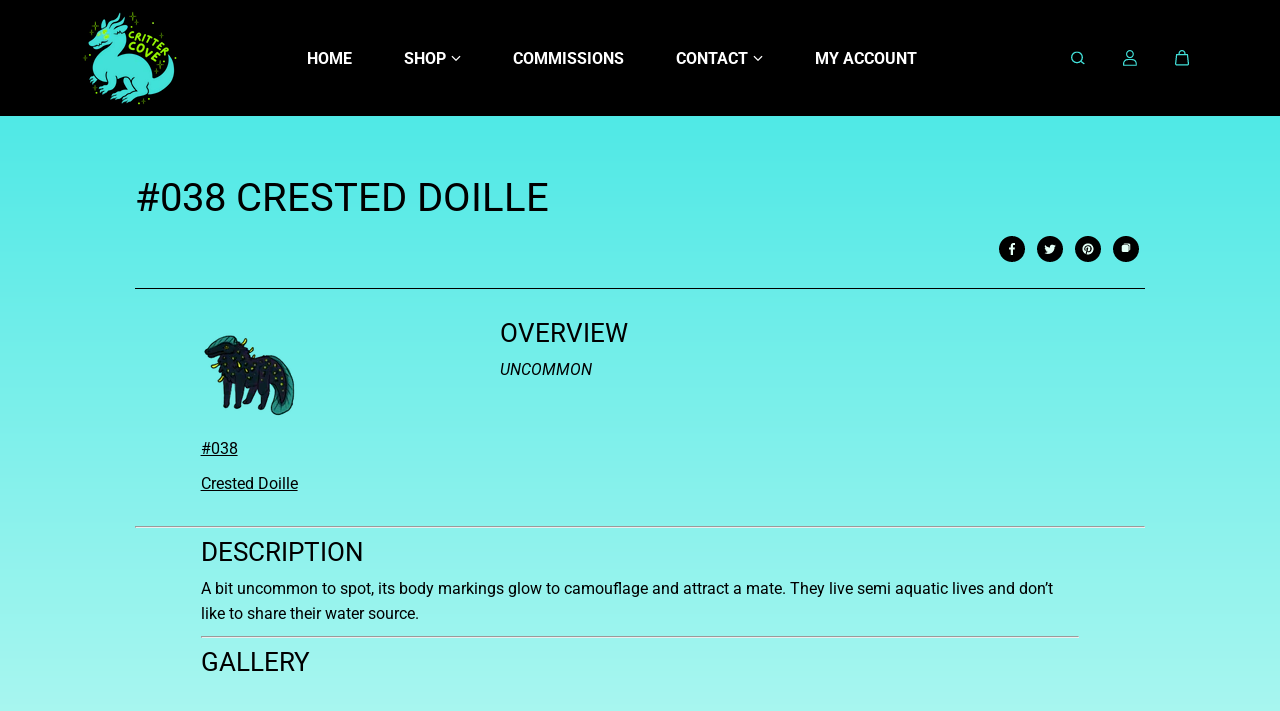

--- FILE ---
content_type: text/html; charset=utf-8
request_url: https://crittercove.ca/fr/blogs/world-lore/038
body_size: 67491
content:
<!doctype html>

<html
  class="no-js"
  lang="fr"
  direction-rtl="false"
>
  <head>
    <meta charset="utf-8">
    <meta http-equiv="X-UA-Compatible" content="IE=edge">
    <meta name="viewport" content="width=device-width,initial-scale=1">
    <meta name="theme-color" content="">
    
<meta property="og:site_name" content="Critter Cove Art">
<meta property="og:url" content="https://crittercove.ca/fr/blogs/world-lore/038">
<meta property="og:title" content="#038 CRESTED DOILLE">
 <meta property="og:type" content="article">
<meta property="og:description" content="#038 Crested Doille OVERVIEW UNCOMMON DESCRIPTION A bit uncommon to spot, its body markings glow to camouflage and attract a mate. They live semi aquatic lives and don’t like to share their water source. GALLERY"><meta property="og:image" content="http://crittercove.ca/cdn/shop/files/bizcard2025-front-2.png?v=1755288404">
  <meta property="og:image:secure_url" content="https://crittercove.ca/cdn/shop/files/bizcard2025-front-2.png?v=1755288404">
  <meta property="og:image:width" content="1800">
  <meta property="og:image:height" content="1200"><meta name="twitter:site" content="@https://x.com/crittercoveart"><meta name="twitter:card" content="summary_large_image">  
<meta name="twitter:title" content="#038 CRESTED DOILLE">
<meta name="twitter:description" content="#038 Crested Doille OVERVIEW UNCOMMON DESCRIPTION A bit uncommon to spot, its body markings glow to camouflage and attract a mate. They live semi aquatic lives and don’t like to share their water source. GALLERY">

  <script type="application/ld+json">
    {
      "@context": "http://schema.org",
      "@type": "Organization",
      "name": "Critter Cove Art","sameAs": [,,,,,],
      "url":"https:\/\/crittercove.ca"}
  </script>

    <link rel="canonical" href="https://crittercove.ca/fr/blogs/world-lore/038">
    <link rel="preconnect" href="https://cdn.shopify.com" crossorigin><link
        rel="icon"
        type="image/png"
        href="//crittercove.ca/cdn/shop/files/logo-head-v2outline.png?crop=center&height=32&v=1733537666&width=32"
      ><link rel="preconnect" href="https://fonts.shopifycdn.com" crossorigin><title>
      #038 CRESTED DOILLE

        &ndash; Critter Cove Art</title>

    
      <meta name="description" content="#038 Crested Doille OVERVIEW UNCOMMON DESCRIPTION A bit uncommon to spot, its body markings glow to camouflage and attract a mate. They live semi aquatic lives and don’t like to share their water source. GALLERY">
    

    <script>window.performance && window.performance.mark && window.performance.mark('shopify.content_for_header.start');</script><meta name="facebook-domain-verification" content="n27a8hjidw4fqennimcva290vwgnoh">
<meta name="facebook-domain-verification" content="jpie883fmjxwor3ryhb710mm7r1ppc">
<meta name="google-site-verification" content="NQq75O_4iNfV7lFZPVK7w4GIh8zAk-0Cj7Fx_FMd21E">
<meta id="shopify-digital-wallet" name="shopify-digital-wallet" content="/48817209500/digital_wallets/dialog">
<meta name="shopify-checkout-api-token" content="0e4d353a6fdfc294a291d36235543778">
<meta id="in-context-paypal-metadata" data-shop-id="48817209500" data-venmo-supported="false" data-environment="production" data-locale="fr_FR" data-paypal-v4="true" data-currency="CAD">
<link rel="alternate" type="application/atom+xml" title="Feed" href="/fr/blogs/world-lore.atom" />
<link rel="alternate" hreflang="x-default" href="https://crittercove.ca/blogs/world-lore/038">
<link rel="alternate" hreflang="en" href="https://crittercove.ca/blogs/world-lore/038">
<link rel="alternate" hreflang="fr" href="https://crittercove.ca/fr/blogs/world-lore/038">
<link rel="alternate" hreflang="zh-Hans" href="https://crittercove.ca/zh/blogs/world-lore/038">
<link rel="alternate" hreflang="zh-Hans-AC" href="https://crittercove.ca/zh/blogs/world-lore/038">
<link rel="alternate" hreflang="zh-Hans-AD" href="https://crittercove.ca/zh/blogs/world-lore/038">
<link rel="alternate" hreflang="zh-Hans-AE" href="https://crittercove.ca/zh/blogs/world-lore/038">
<link rel="alternate" hreflang="zh-Hans-AF" href="https://crittercove.ca/zh/blogs/world-lore/038">
<link rel="alternate" hreflang="zh-Hans-AG" href="https://crittercove.ca/zh/blogs/world-lore/038">
<link rel="alternate" hreflang="zh-Hans-AI" href="https://crittercove.ca/zh/blogs/world-lore/038">
<link rel="alternate" hreflang="zh-Hans-AL" href="https://crittercove.ca/zh/blogs/world-lore/038">
<link rel="alternate" hreflang="zh-Hans-AM" href="https://crittercove.ca/zh/blogs/world-lore/038">
<link rel="alternate" hreflang="zh-Hans-AO" href="https://crittercove.ca/zh/blogs/world-lore/038">
<link rel="alternate" hreflang="zh-Hans-AR" href="https://crittercove.ca/zh/blogs/world-lore/038">
<link rel="alternate" hreflang="zh-Hans-AT" href="https://crittercove.ca/zh/blogs/world-lore/038">
<link rel="alternate" hreflang="zh-Hans-AU" href="https://crittercove.ca/zh/blogs/world-lore/038">
<link rel="alternate" hreflang="zh-Hans-AW" href="https://crittercove.ca/zh/blogs/world-lore/038">
<link rel="alternate" hreflang="zh-Hans-AX" href="https://crittercove.ca/zh/blogs/world-lore/038">
<link rel="alternate" hreflang="zh-Hans-AZ" href="https://crittercove.ca/zh/blogs/world-lore/038">
<link rel="alternate" hreflang="zh-Hans-BA" href="https://crittercove.ca/zh/blogs/world-lore/038">
<link rel="alternate" hreflang="zh-Hans-BB" href="https://crittercove.ca/zh/blogs/world-lore/038">
<link rel="alternate" hreflang="zh-Hans-BD" href="https://crittercove.ca/zh/blogs/world-lore/038">
<link rel="alternate" hreflang="zh-Hans-BE" href="https://crittercove.ca/zh/blogs/world-lore/038">
<link rel="alternate" hreflang="zh-Hans-BF" href="https://crittercove.ca/zh/blogs/world-lore/038">
<link rel="alternate" hreflang="zh-Hans-BG" href="https://crittercove.ca/zh/blogs/world-lore/038">
<link rel="alternate" hreflang="zh-Hans-BH" href="https://crittercove.ca/zh/blogs/world-lore/038">
<link rel="alternate" hreflang="zh-Hans-BI" href="https://crittercove.ca/zh/blogs/world-lore/038">
<link rel="alternate" hreflang="zh-Hans-BJ" href="https://crittercove.ca/zh/blogs/world-lore/038">
<link rel="alternate" hreflang="zh-Hans-BL" href="https://crittercove.ca/zh/blogs/world-lore/038">
<link rel="alternate" hreflang="zh-Hans-BM" href="https://crittercove.ca/zh/blogs/world-lore/038">
<link rel="alternate" hreflang="zh-Hans-BN" href="https://crittercove.ca/zh/blogs/world-lore/038">
<link rel="alternate" hreflang="zh-Hans-BO" href="https://crittercove.ca/zh/blogs/world-lore/038">
<link rel="alternate" hreflang="zh-Hans-BQ" href="https://crittercove.ca/zh/blogs/world-lore/038">
<link rel="alternate" hreflang="zh-Hans-BR" href="https://crittercove.ca/zh/blogs/world-lore/038">
<link rel="alternate" hreflang="zh-Hans-BS" href="https://crittercove.ca/zh/blogs/world-lore/038">
<link rel="alternate" hreflang="zh-Hans-BT" href="https://crittercove.ca/zh/blogs/world-lore/038">
<link rel="alternate" hreflang="zh-Hans-BW" href="https://crittercove.ca/zh/blogs/world-lore/038">
<link rel="alternate" hreflang="zh-Hans-BY" href="https://crittercove.ca/zh/blogs/world-lore/038">
<link rel="alternate" hreflang="zh-Hans-BZ" href="https://crittercove.ca/zh/blogs/world-lore/038">
<link rel="alternate" hreflang="zh-Hans-CA" href="https://crittercove.ca/zh/blogs/world-lore/038">
<link rel="alternate" hreflang="zh-Hans-CC" href="https://crittercove.ca/zh/blogs/world-lore/038">
<link rel="alternate" hreflang="zh-Hans-CD" href="https://crittercove.ca/zh/blogs/world-lore/038">
<link rel="alternate" hreflang="zh-Hans-CF" href="https://crittercove.ca/zh/blogs/world-lore/038">
<link rel="alternate" hreflang="zh-Hans-CG" href="https://crittercove.ca/zh/blogs/world-lore/038">
<link rel="alternate" hreflang="zh-Hans-CH" href="https://crittercove.ca/zh/blogs/world-lore/038">
<link rel="alternate" hreflang="zh-Hans-CI" href="https://crittercove.ca/zh/blogs/world-lore/038">
<link rel="alternate" hreflang="zh-Hans-CK" href="https://crittercove.ca/zh/blogs/world-lore/038">
<link rel="alternate" hreflang="zh-Hans-CL" href="https://crittercove.ca/zh/blogs/world-lore/038">
<link rel="alternate" hreflang="zh-Hans-CM" href="https://crittercove.ca/zh/blogs/world-lore/038">
<link rel="alternate" hreflang="zh-Hans-CN" href="https://crittercove.ca/zh/blogs/world-lore/038">
<link rel="alternate" hreflang="zh-Hans-CO" href="https://crittercove.ca/zh/blogs/world-lore/038">
<link rel="alternate" hreflang="zh-Hans-CR" href="https://crittercove.ca/zh/blogs/world-lore/038">
<link rel="alternate" hreflang="zh-Hans-CV" href="https://crittercove.ca/zh/blogs/world-lore/038">
<link rel="alternate" hreflang="zh-Hans-CW" href="https://crittercove.ca/zh/blogs/world-lore/038">
<link rel="alternate" hreflang="zh-Hans-CX" href="https://crittercove.ca/zh/blogs/world-lore/038">
<link rel="alternate" hreflang="zh-Hans-CY" href="https://crittercove.ca/zh/blogs/world-lore/038">
<link rel="alternate" hreflang="zh-Hans-CZ" href="https://crittercove.ca/zh/blogs/world-lore/038">
<link rel="alternate" hreflang="zh-Hans-DE" href="https://crittercove.ca/zh/blogs/world-lore/038">
<link rel="alternate" hreflang="zh-Hans-DJ" href="https://crittercove.ca/zh/blogs/world-lore/038">
<link rel="alternate" hreflang="zh-Hans-DK" href="https://crittercove.ca/zh/blogs/world-lore/038">
<link rel="alternate" hreflang="zh-Hans-DM" href="https://crittercove.ca/zh/blogs/world-lore/038">
<link rel="alternate" hreflang="zh-Hans-DO" href="https://crittercove.ca/zh/blogs/world-lore/038">
<link rel="alternate" hreflang="zh-Hans-DZ" href="https://crittercove.ca/zh/blogs/world-lore/038">
<link rel="alternate" hreflang="zh-Hans-EC" href="https://crittercove.ca/zh/blogs/world-lore/038">
<link rel="alternate" hreflang="zh-Hans-EE" href="https://crittercove.ca/zh/blogs/world-lore/038">
<link rel="alternate" hreflang="zh-Hans-EG" href="https://crittercove.ca/zh/blogs/world-lore/038">
<link rel="alternate" hreflang="zh-Hans-EH" href="https://crittercove.ca/zh/blogs/world-lore/038">
<link rel="alternate" hreflang="zh-Hans-ER" href="https://crittercove.ca/zh/blogs/world-lore/038">
<link rel="alternate" hreflang="zh-Hans-ES" href="https://crittercove.ca/zh/blogs/world-lore/038">
<link rel="alternate" hreflang="zh-Hans-ET" href="https://crittercove.ca/zh/blogs/world-lore/038">
<link rel="alternate" hreflang="zh-Hans-FI" href="https://crittercove.ca/zh/blogs/world-lore/038">
<link rel="alternate" hreflang="zh-Hans-FJ" href="https://crittercove.ca/zh/blogs/world-lore/038">
<link rel="alternate" hreflang="zh-Hans-FK" href="https://crittercove.ca/zh/blogs/world-lore/038">
<link rel="alternate" hreflang="zh-Hans-FO" href="https://crittercove.ca/zh/blogs/world-lore/038">
<link rel="alternate" hreflang="zh-Hans-FR" href="https://crittercove.ca/zh/blogs/world-lore/038">
<link rel="alternate" hreflang="zh-Hans-GA" href="https://crittercove.ca/zh/blogs/world-lore/038">
<link rel="alternate" hreflang="zh-Hans-GB" href="https://crittercove.ca/zh/blogs/world-lore/038">
<link rel="alternate" hreflang="zh-Hans-GD" href="https://crittercove.ca/zh/blogs/world-lore/038">
<link rel="alternate" hreflang="zh-Hans-GE" href="https://crittercove.ca/zh/blogs/world-lore/038">
<link rel="alternate" hreflang="zh-Hans-GF" href="https://crittercove.ca/zh/blogs/world-lore/038">
<link rel="alternate" hreflang="zh-Hans-GG" href="https://crittercove.ca/zh/blogs/world-lore/038">
<link rel="alternate" hreflang="zh-Hans-GH" href="https://crittercove.ca/zh/blogs/world-lore/038">
<link rel="alternate" hreflang="zh-Hans-GI" href="https://crittercove.ca/zh/blogs/world-lore/038">
<link rel="alternate" hreflang="zh-Hans-GL" href="https://crittercove.ca/zh/blogs/world-lore/038">
<link rel="alternate" hreflang="zh-Hans-GM" href="https://crittercove.ca/zh/blogs/world-lore/038">
<link rel="alternate" hreflang="zh-Hans-GN" href="https://crittercove.ca/zh/blogs/world-lore/038">
<link rel="alternate" hreflang="zh-Hans-GP" href="https://crittercove.ca/zh/blogs/world-lore/038">
<link rel="alternate" hreflang="zh-Hans-GQ" href="https://crittercove.ca/zh/blogs/world-lore/038">
<link rel="alternate" hreflang="zh-Hans-GR" href="https://crittercove.ca/zh/blogs/world-lore/038">
<link rel="alternate" hreflang="zh-Hans-GS" href="https://crittercove.ca/zh/blogs/world-lore/038">
<link rel="alternate" hreflang="zh-Hans-GT" href="https://crittercove.ca/zh/blogs/world-lore/038">
<link rel="alternate" hreflang="zh-Hans-GW" href="https://crittercove.ca/zh/blogs/world-lore/038">
<link rel="alternate" hreflang="zh-Hans-GY" href="https://crittercove.ca/zh/blogs/world-lore/038">
<link rel="alternate" hreflang="zh-Hans-HK" href="https://crittercove.ca/zh/blogs/world-lore/038">
<link rel="alternate" hreflang="zh-Hans-HN" href="https://crittercove.ca/zh/blogs/world-lore/038">
<link rel="alternate" hreflang="zh-Hans-HR" href="https://crittercove.ca/zh/blogs/world-lore/038">
<link rel="alternate" hreflang="zh-Hans-HT" href="https://crittercove.ca/zh/blogs/world-lore/038">
<link rel="alternate" hreflang="zh-Hans-HU" href="https://crittercove.ca/zh/blogs/world-lore/038">
<link rel="alternate" hreflang="zh-Hans-ID" href="https://crittercove.ca/zh/blogs/world-lore/038">
<link rel="alternate" hreflang="zh-Hans-IE" href="https://crittercove.ca/zh/blogs/world-lore/038">
<link rel="alternate" hreflang="zh-Hans-IL" href="https://crittercove.ca/zh/blogs/world-lore/038">
<link rel="alternate" hreflang="zh-Hans-IM" href="https://crittercove.ca/zh/blogs/world-lore/038">
<link rel="alternate" hreflang="zh-Hans-IN" href="https://crittercove.ca/zh/blogs/world-lore/038">
<link rel="alternate" hreflang="zh-Hans-IO" href="https://crittercove.ca/zh/blogs/world-lore/038">
<link rel="alternate" hreflang="zh-Hans-IQ" href="https://crittercove.ca/zh/blogs/world-lore/038">
<link rel="alternate" hreflang="zh-Hans-IS" href="https://crittercove.ca/zh/blogs/world-lore/038">
<link rel="alternate" hreflang="zh-Hans-IT" href="https://crittercove.ca/zh/blogs/world-lore/038">
<link rel="alternate" hreflang="zh-Hans-JE" href="https://crittercove.ca/zh/blogs/world-lore/038">
<link rel="alternate" hreflang="zh-Hans-JM" href="https://crittercove.ca/zh/blogs/world-lore/038">
<link rel="alternate" hreflang="zh-Hans-JO" href="https://crittercove.ca/zh/blogs/world-lore/038">
<link rel="alternate" hreflang="zh-Hans-JP" href="https://crittercove.ca/zh/blogs/world-lore/038">
<link rel="alternate" hreflang="zh-Hans-KE" href="https://crittercove.ca/zh/blogs/world-lore/038">
<link rel="alternate" hreflang="zh-Hans-KG" href="https://crittercove.ca/zh/blogs/world-lore/038">
<link rel="alternate" hreflang="zh-Hans-KH" href="https://crittercove.ca/zh/blogs/world-lore/038">
<link rel="alternate" hreflang="zh-Hans-KI" href="https://crittercove.ca/zh/blogs/world-lore/038">
<link rel="alternate" hreflang="zh-Hans-KM" href="https://crittercove.ca/zh/blogs/world-lore/038">
<link rel="alternate" hreflang="zh-Hans-KN" href="https://crittercove.ca/zh/blogs/world-lore/038">
<link rel="alternate" hreflang="zh-Hans-KR" href="https://crittercove.ca/zh/blogs/world-lore/038">
<link rel="alternate" hreflang="zh-Hans-KW" href="https://crittercove.ca/zh/blogs/world-lore/038">
<link rel="alternate" hreflang="zh-Hans-KY" href="https://crittercove.ca/zh/blogs/world-lore/038">
<link rel="alternate" hreflang="zh-Hans-KZ" href="https://crittercove.ca/zh/blogs/world-lore/038">
<link rel="alternate" hreflang="zh-Hans-LA" href="https://crittercove.ca/zh/blogs/world-lore/038">
<link rel="alternate" hreflang="zh-Hans-LB" href="https://crittercove.ca/zh/blogs/world-lore/038">
<link rel="alternate" hreflang="zh-Hans-LC" href="https://crittercove.ca/zh/blogs/world-lore/038">
<link rel="alternate" hreflang="zh-Hans-LI" href="https://crittercove.ca/zh/blogs/world-lore/038">
<link rel="alternate" hreflang="zh-Hans-LK" href="https://crittercove.ca/zh/blogs/world-lore/038">
<link rel="alternate" hreflang="zh-Hans-LR" href="https://crittercove.ca/zh/blogs/world-lore/038">
<link rel="alternate" hreflang="zh-Hans-LS" href="https://crittercove.ca/zh/blogs/world-lore/038">
<link rel="alternate" hreflang="zh-Hans-LT" href="https://crittercove.ca/zh/blogs/world-lore/038">
<link rel="alternate" hreflang="zh-Hans-LU" href="https://crittercove.ca/zh/blogs/world-lore/038">
<link rel="alternate" hreflang="zh-Hans-LV" href="https://crittercove.ca/zh/blogs/world-lore/038">
<link rel="alternate" hreflang="zh-Hans-LY" href="https://crittercove.ca/zh/blogs/world-lore/038">
<link rel="alternate" hreflang="zh-Hans-MA" href="https://crittercove.ca/zh/blogs/world-lore/038">
<link rel="alternate" hreflang="zh-Hans-MC" href="https://crittercove.ca/zh/blogs/world-lore/038">
<link rel="alternate" hreflang="zh-Hans-MD" href="https://crittercove.ca/zh/blogs/world-lore/038">
<link rel="alternate" hreflang="zh-Hans-ME" href="https://crittercove.ca/zh/blogs/world-lore/038">
<link rel="alternate" hreflang="zh-Hans-MF" href="https://crittercove.ca/zh/blogs/world-lore/038">
<link rel="alternate" hreflang="zh-Hans-MG" href="https://crittercove.ca/zh/blogs/world-lore/038">
<link rel="alternate" hreflang="zh-Hans-MK" href="https://crittercove.ca/zh/blogs/world-lore/038">
<link rel="alternate" hreflang="zh-Hans-ML" href="https://crittercove.ca/zh/blogs/world-lore/038">
<link rel="alternate" hreflang="zh-Hans-MM" href="https://crittercove.ca/zh/blogs/world-lore/038">
<link rel="alternate" hreflang="zh-Hans-MN" href="https://crittercove.ca/zh/blogs/world-lore/038">
<link rel="alternate" hreflang="zh-Hans-MO" href="https://crittercove.ca/zh/blogs/world-lore/038">
<link rel="alternate" hreflang="zh-Hans-MQ" href="https://crittercove.ca/zh/blogs/world-lore/038">
<link rel="alternate" hreflang="zh-Hans-MR" href="https://crittercove.ca/zh/blogs/world-lore/038">
<link rel="alternate" hreflang="zh-Hans-MS" href="https://crittercove.ca/zh/blogs/world-lore/038">
<link rel="alternate" hreflang="zh-Hans-MT" href="https://crittercove.ca/zh/blogs/world-lore/038">
<link rel="alternate" hreflang="zh-Hans-MU" href="https://crittercove.ca/zh/blogs/world-lore/038">
<link rel="alternate" hreflang="zh-Hans-MV" href="https://crittercove.ca/zh/blogs/world-lore/038">
<link rel="alternate" hreflang="zh-Hans-MW" href="https://crittercove.ca/zh/blogs/world-lore/038">
<link rel="alternate" hreflang="zh-Hans-MX" href="https://crittercove.ca/zh/blogs/world-lore/038">
<link rel="alternate" hreflang="zh-Hans-MY" href="https://crittercove.ca/zh/blogs/world-lore/038">
<link rel="alternate" hreflang="zh-Hans-MZ" href="https://crittercove.ca/zh/blogs/world-lore/038">
<link rel="alternate" hreflang="zh-Hans-NA" href="https://crittercove.ca/zh/blogs/world-lore/038">
<link rel="alternate" hreflang="zh-Hans-NC" href="https://crittercove.ca/zh/blogs/world-lore/038">
<link rel="alternate" hreflang="zh-Hans-NE" href="https://crittercove.ca/zh/blogs/world-lore/038">
<link rel="alternate" hreflang="zh-Hans-NF" href="https://crittercove.ca/zh/blogs/world-lore/038">
<link rel="alternate" hreflang="zh-Hans-NG" href="https://crittercove.ca/zh/blogs/world-lore/038">
<link rel="alternate" hreflang="zh-Hans-NI" href="https://crittercove.ca/zh/blogs/world-lore/038">
<link rel="alternate" hreflang="zh-Hans-NL" href="https://crittercove.ca/zh/blogs/world-lore/038">
<link rel="alternate" hreflang="zh-Hans-NO" href="https://crittercove.ca/zh/blogs/world-lore/038">
<link rel="alternate" hreflang="zh-Hans-NP" href="https://crittercove.ca/zh/blogs/world-lore/038">
<link rel="alternate" hreflang="zh-Hans-NR" href="https://crittercove.ca/zh/blogs/world-lore/038">
<link rel="alternate" hreflang="zh-Hans-NU" href="https://crittercove.ca/zh/blogs/world-lore/038">
<link rel="alternate" hreflang="zh-Hans-NZ" href="https://crittercove.ca/zh/blogs/world-lore/038">
<link rel="alternate" hreflang="zh-Hans-OM" href="https://crittercove.ca/zh/blogs/world-lore/038">
<link rel="alternate" hreflang="zh-Hans-PA" href="https://crittercove.ca/zh/blogs/world-lore/038">
<link rel="alternate" hreflang="zh-Hans-PE" href="https://crittercove.ca/zh/blogs/world-lore/038">
<link rel="alternate" hreflang="zh-Hans-PF" href="https://crittercove.ca/zh/blogs/world-lore/038">
<link rel="alternate" hreflang="zh-Hans-PG" href="https://crittercove.ca/zh/blogs/world-lore/038">
<link rel="alternate" hreflang="zh-Hans-PH" href="https://crittercove.ca/zh/blogs/world-lore/038">
<link rel="alternate" hreflang="zh-Hans-PK" href="https://crittercove.ca/zh/blogs/world-lore/038">
<link rel="alternate" hreflang="zh-Hans-PL" href="https://crittercove.ca/zh/blogs/world-lore/038">
<link rel="alternate" hreflang="zh-Hans-PM" href="https://crittercove.ca/zh/blogs/world-lore/038">
<link rel="alternate" hreflang="zh-Hans-PN" href="https://crittercove.ca/zh/blogs/world-lore/038">
<link rel="alternate" hreflang="zh-Hans-PS" href="https://crittercove.ca/zh/blogs/world-lore/038">
<link rel="alternate" hreflang="zh-Hans-PT" href="https://crittercove.ca/zh/blogs/world-lore/038">
<link rel="alternate" hreflang="zh-Hans-PY" href="https://crittercove.ca/zh/blogs/world-lore/038">
<link rel="alternate" hreflang="zh-Hans-QA" href="https://crittercove.ca/zh/blogs/world-lore/038">
<link rel="alternate" hreflang="zh-Hans-RE" href="https://crittercove.ca/zh/blogs/world-lore/038">
<link rel="alternate" hreflang="zh-Hans-RO" href="https://crittercove.ca/zh/blogs/world-lore/038">
<link rel="alternate" hreflang="zh-Hans-RS" href="https://crittercove.ca/zh/blogs/world-lore/038">
<link rel="alternate" hreflang="zh-Hans-RU" href="https://crittercove.ca/zh/blogs/world-lore/038">
<link rel="alternate" hreflang="zh-Hans-RW" href="https://crittercove.ca/zh/blogs/world-lore/038">
<link rel="alternate" hreflang="zh-Hans-SA" href="https://crittercove.ca/zh/blogs/world-lore/038">
<link rel="alternate" hreflang="zh-Hans-SB" href="https://crittercove.ca/zh/blogs/world-lore/038">
<link rel="alternate" hreflang="zh-Hans-SC" href="https://crittercove.ca/zh/blogs/world-lore/038">
<link rel="alternate" hreflang="zh-Hans-SD" href="https://crittercove.ca/zh/blogs/world-lore/038">
<link rel="alternate" hreflang="zh-Hans-SE" href="https://crittercove.ca/zh/blogs/world-lore/038">
<link rel="alternate" hreflang="zh-Hans-SG" href="https://crittercove.ca/zh/blogs/world-lore/038">
<link rel="alternate" hreflang="zh-Hans-SH" href="https://crittercove.ca/zh/blogs/world-lore/038">
<link rel="alternate" hreflang="zh-Hans-SI" href="https://crittercove.ca/zh/blogs/world-lore/038">
<link rel="alternate" hreflang="zh-Hans-SJ" href="https://crittercove.ca/zh/blogs/world-lore/038">
<link rel="alternate" hreflang="zh-Hans-SK" href="https://crittercove.ca/zh/blogs/world-lore/038">
<link rel="alternate" hreflang="zh-Hans-SL" href="https://crittercove.ca/zh/blogs/world-lore/038">
<link rel="alternate" hreflang="zh-Hans-SM" href="https://crittercove.ca/zh/blogs/world-lore/038">
<link rel="alternate" hreflang="zh-Hans-SN" href="https://crittercove.ca/zh/blogs/world-lore/038">
<link rel="alternate" hreflang="zh-Hans-SO" href="https://crittercove.ca/zh/blogs/world-lore/038">
<link rel="alternate" hreflang="zh-Hans-SR" href="https://crittercove.ca/zh/blogs/world-lore/038">
<link rel="alternate" hreflang="zh-Hans-SS" href="https://crittercove.ca/zh/blogs/world-lore/038">
<link rel="alternate" hreflang="zh-Hans-ST" href="https://crittercove.ca/zh/blogs/world-lore/038">
<link rel="alternate" hreflang="zh-Hans-SV" href="https://crittercove.ca/zh/blogs/world-lore/038">
<link rel="alternate" hreflang="zh-Hans-SX" href="https://crittercove.ca/zh/blogs/world-lore/038">
<link rel="alternate" hreflang="zh-Hans-SZ" href="https://crittercove.ca/zh/blogs/world-lore/038">
<link rel="alternate" hreflang="zh-Hans-TA" href="https://crittercove.ca/zh/blogs/world-lore/038">
<link rel="alternate" hreflang="zh-Hans-TC" href="https://crittercove.ca/zh/blogs/world-lore/038">
<link rel="alternate" hreflang="zh-Hans-TD" href="https://crittercove.ca/zh/blogs/world-lore/038">
<link rel="alternate" hreflang="zh-Hans-TF" href="https://crittercove.ca/zh/blogs/world-lore/038">
<link rel="alternate" hreflang="zh-Hans-TG" href="https://crittercove.ca/zh/blogs/world-lore/038">
<link rel="alternate" hreflang="zh-Hans-TH" href="https://crittercove.ca/zh/blogs/world-lore/038">
<link rel="alternate" hreflang="zh-Hans-TJ" href="https://crittercove.ca/zh/blogs/world-lore/038">
<link rel="alternate" hreflang="zh-Hans-TK" href="https://crittercove.ca/zh/blogs/world-lore/038">
<link rel="alternate" hreflang="zh-Hans-TL" href="https://crittercove.ca/zh/blogs/world-lore/038">
<link rel="alternate" hreflang="zh-Hans-TM" href="https://crittercove.ca/zh/blogs/world-lore/038">
<link rel="alternate" hreflang="zh-Hans-TN" href="https://crittercove.ca/zh/blogs/world-lore/038">
<link rel="alternate" hreflang="zh-Hans-TO" href="https://crittercove.ca/zh/blogs/world-lore/038">
<link rel="alternate" hreflang="zh-Hans-TR" href="https://crittercove.ca/zh/blogs/world-lore/038">
<link rel="alternate" hreflang="zh-Hans-TT" href="https://crittercove.ca/zh/blogs/world-lore/038">
<link rel="alternate" hreflang="zh-Hans-TV" href="https://crittercove.ca/zh/blogs/world-lore/038">
<link rel="alternate" hreflang="zh-Hans-TW" href="https://crittercove.ca/zh/blogs/world-lore/038">
<link rel="alternate" hreflang="zh-Hans-TZ" href="https://crittercove.ca/zh/blogs/world-lore/038">
<link rel="alternate" hreflang="zh-Hans-UA" href="https://crittercove.ca/zh/blogs/world-lore/038">
<link rel="alternate" hreflang="zh-Hans-UG" href="https://crittercove.ca/zh/blogs/world-lore/038">
<link rel="alternate" hreflang="zh-Hans-UM" href="https://crittercove.ca/zh/blogs/world-lore/038">
<link rel="alternate" hreflang="zh-Hans-US" href="https://crittercove.ca/zh/blogs/world-lore/038">
<link rel="alternate" hreflang="zh-Hans-UY" href="https://crittercove.ca/zh/blogs/world-lore/038">
<link rel="alternate" hreflang="zh-Hans-UZ" href="https://crittercove.ca/zh/blogs/world-lore/038">
<link rel="alternate" hreflang="zh-Hans-VA" href="https://crittercove.ca/zh/blogs/world-lore/038">
<link rel="alternate" hreflang="zh-Hans-VC" href="https://crittercove.ca/zh/blogs/world-lore/038">
<link rel="alternate" hreflang="zh-Hans-VE" href="https://crittercove.ca/zh/blogs/world-lore/038">
<link rel="alternate" hreflang="zh-Hans-VG" href="https://crittercove.ca/zh/blogs/world-lore/038">
<link rel="alternate" hreflang="zh-Hans-VN" href="https://crittercove.ca/zh/blogs/world-lore/038">
<link rel="alternate" hreflang="zh-Hans-VU" href="https://crittercove.ca/zh/blogs/world-lore/038">
<link rel="alternate" hreflang="zh-Hans-WF" href="https://crittercove.ca/zh/blogs/world-lore/038">
<link rel="alternate" hreflang="zh-Hans-WS" href="https://crittercove.ca/zh/blogs/world-lore/038">
<link rel="alternate" hreflang="zh-Hans-XK" href="https://crittercove.ca/zh/blogs/world-lore/038">
<link rel="alternate" hreflang="zh-Hans-YE" href="https://crittercove.ca/zh/blogs/world-lore/038">
<link rel="alternate" hreflang="zh-Hans-YT" href="https://crittercove.ca/zh/blogs/world-lore/038">
<link rel="alternate" hreflang="zh-Hans-ZA" href="https://crittercove.ca/zh/blogs/world-lore/038">
<link rel="alternate" hreflang="zh-Hans-ZM" href="https://crittercove.ca/zh/blogs/world-lore/038">
<link rel="alternate" hreflang="zh-Hans-ZW" href="https://crittercove.ca/zh/blogs/world-lore/038">
<script async="async" src="/checkouts/internal/preloads.js?locale=fr-CA"></script>
<link rel="preconnect" href="https://shop.app" crossorigin="anonymous">
<script async="async" src="https://shop.app/checkouts/internal/preloads.js?locale=fr-CA&shop_id=48817209500" crossorigin="anonymous"></script>
<script id="apple-pay-shop-capabilities" type="application/json">{"shopId":48817209500,"countryCode":"CA","currencyCode":"CAD","merchantCapabilities":["supports3DS"],"merchantId":"gid:\/\/shopify\/Shop\/48817209500","merchantName":"Critter Cove Art","requiredBillingContactFields":["postalAddress","email","phone"],"requiredShippingContactFields":["postalAddress","email","phone"],"shippingType":"shipping","supportedNetworks":["visa","masterCard","amex","discover","interac","jcb"],"total":{"type":"pending","label":"Critter Cove Art","amount":"1.00"},"shopifyPaymentsEnabled":true,"supportsSubscriptions":true}</script>
<script id="shopify-features" type="application/json">{"accessToken":"0e4d353a6fdfc294a291d36235543778","betas":["rich-media-storefront-analytics"],"domain":"crittercove.ca","predictiveSearch":true,"shopId":48817209500,"locale":"fr"}</script>
<script>var Shopify = Shopify || {};
Shopify.shop = "critter-cove-art.myshopify.com";
Shopify.locale = "fr";
Shopify.currency = {"active":"CAD","rate":"1.0"};
Shopify.country = "CA";
Shopify.theme = {"name":"FAME 7.0.1","id":154492698877,"schema_name":"Fame","schema_version":"7.0.1","theme_store_id":2101,"role":"main"};
Shopify.theme.handle = "null";
Shopify.theme.style = {"id":null,"handle":null};
Shopify.cdnHost = "crittercove.ca/cdn";
Shopify.routes = Shopify.routes || {};
Shopify.routes.root = "/fr/";</script>
<script type="module">!function(o){(o.Shopify=o.Shopify||{}).modules=!0}(window);</script>
<script>!function(o){function n(){var o=[];function n(){o.push(Array.prototype.slice.apply(arguments))}return n.q=o,n}var t=o.Shopify=o.Shopify||{};t.loadFeatures=n(),t.autoloadFeatures=n()}(window);</script>
<script>
  window.ShopifyPay = window.ShopifyPay || {};
  window.ShopifyPay.apiHost = "shop.app\/pay";
  window.ShopifyPay.redirectState = null;
</script>
<script id="shop-js-analytics" type="application/json">{"pageType":"article"}</script>
<script defer="defer" async type="module" src="//crittercove.ca/cdn/shopifycloud/shop-js/modules/v2/client.init-shop-cart-sync_XvpUV7qp.fr.esm.js"></script>
<script defer="defer" async type="module" src="//crittercove.ca/cdn/shopifycloud/shop-js/modules/v2/chunk.common_C2xzKNNs.esm.js"></script>
<script type="module">
  await import("//crittercove.ca/cdn/shopifycloud/shop-js/modules/v2/client.init-shop-cart-sync_XvpUV7qp.fr.esm.js");
await import("//crittercove.ca/cdn/shopifycloud/shop-js/modules/v2/chunk.common_C2xzKNNs.esm.js");

  window.Shopify.SignInWithShop?.initShopCartSync?.({"fedCMEnabled":true,"windoidEnabled":true});

</script>
<script>
  window.Shopify = window.Shopify || {};
  if (!window.Shopify.featureAssets) window.Shopify.featureAssets = {};
  window.Shopify.featureAssets['shop-js'] = {"shop-cart-sync":["modules/v2/client.shop-cart-sync_C66VAAYi.fr.esm.js","modules/v2/chunk.common_C2xzKNNs.esm.js"],"init-fed-cm":["modules/v2/client.init-fed-cm_By4eIqYa.fr.esm.js","modules/v2/chunk.common_C2xzKNNs.esm.js"],"shop-button":["modules/v2/client.shop-button_Bz0N9rYp.fr.esm.js","modules/v2/chunk.common_C2xzKNNs.esm.js"],"shop-cash-offers":["modules/v2/client.shop-cash-offers_B90ok608.fr.esm.js","modules/v2/chunk.common_C2xzKNNs.esm.js","modules/v2/chunk.modal_7MqWQJ87.esm.js"],"init-windoid":["modules/v2/client.init-windoid_CdJe_Ee3.fr.esm.js","modules/v2/chunk.common_C2xzKNNs.esm.js"],"shop-toast-manager":["modules/v2/client.shop-toast-manager_kCJHoUCw.fr.esm.js","modules/v2/chunk.common_C2xzKNNs.esm.js"],"init-shop-email-lookup-coordinator":["modules/v2/client.init-shop-email-lookup-coordinator_BPuRLqHy.fr.esm.js","modules/v2/chunk.common_C2xzKNNs.esm.js"],"init-shop-cart-sync":["modules/v2/client.init-shop-cart-sync_XvpUV7qp.fr.esm.js","modules/v2/chunk.common_C2xzKNNs.esm.js"],"avatar":["modules/v2/client.avatar_BTnouDA3.fr.esm.js"],"pay-button":["modules/v2/client.pay-button_CmFhG2BZ.fr.esm.js","modules/v2/chunk.common_C2xzKNNs.esm.js"],"init-customer-accounts":["modules/v2/client.init-customer-accounts_C5-IhKGM.fr.esm.js","modules/v2/client.shop-login-button_DrlPOW6Z.fr.esm.js","modules/v2/chunk.common_C2xzKNNs.esm.js","modules/v2/chunk.modal_7MqWQJ87.esm.js"],"init-shop-for-new-customer-accounts":["modules/v2/client.init-shop-for-new-customer-accounts_Cv1WqR1n.fr.esm.js","modules/v2/client.shop-login-button_DrlPOW6Z.fr.esm.js","modules/v2/chunk.common_C2xzKNNs.esm.js","modules/v2/chunk.modal_7MqWQJ87.esm.js"],"shop-login-button":["modules/v2/client.shop-login-button_DrlPOW6Z.fr.esm.js","modules/v2/chunk.common_C2xzKNNs.esm.js","modules/v2/chunk.modal_7MqWQJ87.esm.js"],"init-customer-accounts-sign-up":["modules/v2/client.init-customer-accounts-sign-up_Dqgdz3C3.fr.esm.js","modules/v2/client.shop-login-button_DrlPOW6Z.fr.esm.js","modules/v2/chunk.common_C2xzKNNs.esm.js","modules/v2/chunk.modal_7MqWQJ87.esm.js"],"shop-follow-button":["modules/v2/client.shop-follow-button_D7RRykwK.fr.esm.js","modules/v2/chunk.common_C2xzKNNs.esm.js","modules/v2/chunk.modal_7MqWQJ87.esm.js"],"checkout-modal":["modules/v2/client.checkout-modal_NILs_SXn.fr.esm.js","modules/v2/chunk.common_C2xzKNNs.esm.js","modules/v2/chunk.modal_7MqWQJ87.esm.js"],"lead-capture":["modules/v2/client.lead-capture_CSmE_fhP.fr.esm.js","modules/v2/chunk.common_C2xzKNNs.esm.js","modules/v2/chunk.modal_7MqWQJ87.esm.js"],"shop-login":["modules/v2/client.shop-login_CKcjyRl_.fr.esm.js","modules/v2/chunk.common_C2xzKNNs.esm.js","modules/v2/chunk.modal_7MqWQJ87.esm.js"],"payment-terms":["modules/v2/client.payment-terms_eoGasybT.fr.esm.js","modules/v2/chunk.common_C2xzKNNs.esm.js","modules/v2/chunk.modal_7MqWQJ87.esm.js"]};
</script>
<script id="__st">var __st={"a":48817209500,"offset":-28800,"reqid":"4b663316-86bd-4476-b023-1905e4b980b4-1768727577","pageurl":"crittercove.ca\/fr\/blogs\/world-lore\/038","s":"articles-588179210493","u":"1a2ccb8680f5","p":"article","rtyp":"article","rid":588179210493};</script>
<script>window.ShopifyPaypalV4VisibilityTracking = true;</script>
<script id="captcha-bootstrap">!function(){'use strict';const t='contact',e='account',n='new_comment',o=[[t,t],['blogs',n],['comments',n],[t,'customer']],c=[[e,'customer_login'],[e,'guest_login'],[e,'recover_customer_password'],[e,'create_customer']],r=t=>t.map((([t,e])=>`form[action*='/${t}']:not([data-nocaptcha='true']) input[name='form_type'][value='${e}']`)).join(','),a=t=>()=>t?[...document.querySelectorAll(t)].map((t=>t.form)):[];function s(){const t=[...o],e=r(t);return a(e)}const i='password',u='form_key',d=['recaptcha-v3-token','g-recaptcha-response','h-captcha-response',i],f=()=>{try{return window.sessionStorage}catch{return}},m='__shopify_v',_=t=>t.elements[u];function p(t,e,n=!1){try{const o=window.sessionStorage,c=JSON.parse(o.getItem(e)),{data:r}=function(t){const{data:e,action:n}=t;return t[m]||n?{data:e,action:n}:{data:t,action:n}}(c);for(const[e,n]of Object.entries(r))t.elements[e]&&(t.elements[e].value=n);n&&o.removeItem(e)}catch(o){console.error('form repopulation failed',{error:o})}}const l='form_type',E='cptcha';function T(t){t.dataset[E]=!0}const w=window,h=w.document,L='Shopify',v='ce_forms',y='captcha';let A=!1;((t,e)=>{const n=(g='f06e6c50-85a8-45c8-87d0-21a2b65856fe',I='https://cdn.shopify.com/shopifycloud/storefront-forms-hcaptcha/ce_storefront_forms_captcha_hcaptcha.v1.5.2.iife.js',D={infoText:'Protégé par hCaptcha',privacyText:'Confidentialité',termsText:'Conditions'},(t,e,n)=>{const o=w[L][v],c=o.bindForm;if(c)return c(t,g,e,D).then(n);var r;o.q.push([[t,g,e,D],n]),r=I,A||(h.body.append(Object.assign(h.createElement('script'),{id:'captcha-provider',async:!0,src:r})),A=!0)});var g,I,D;w[L]=w[L]||{},w[L][v]=w[L][v]||{},w[L][v].q=[],w[L][y]=w[L][y]||{},w[L][y].protect=function(t,e){n(t,void 0,e),T(t)},Object.freeze(w[L][y]),function(t,e,n,w,h,L){const[v,y,A,g]=function(t,e,n){const i=e?o:[],u=t?c:[],d=[...i,...u],f=r(d),m=r(i),_=r(d.filter((([t,e])=>n.includes(e))));return[a(f),a(m),a(_),s()]}(w,h,L),I=t=>{const e=t.target;return e instanceof HTMLFormElement?e:e&&e.form},D=t=>v().includes(t);t.addEventListener('submit',(t=>{const e=I(t);if(!e)return;const n=D(e)&&!e.dataset.hcaptchaBound&&!e.dataset.recaptchaBound,o=_(e),c=g().includes(e)&&(!o||!o.value);(n||c)&&t.preventDefault(),c&&!n&&(function(t){try{if(!f())return;!function(t){const e=f();if(!e)return;const n=_(t);if(!n)return;const o=n.value;o&&e.removeItem(o)}(t);const e=Array.from(Array(32),(()=>Math.random().toString(36)[2])).join('');!function(t,e){_(t)||t.append(Object.assign(document.createElement('input'),{type:'hidden',name:u})),t.elements[u].value=e}(t,e),function(t,e){const n=f();if(!n)return;const o=[...t.querySelectorAll(`input[type='${i}']`)].map((({name:t})=>t)),c=[...d,...o],r={};for(const[a,s]of new FormData(t).entries())c.includes(a)||(r[a]=s);n.setItem(e,JSON.stringify({[m]:1,action:t.action,data:r}))}(t,e)}catch(e){console.error('failed to persist form',e)}}(e),e.submit())}));const S=(t,e)=>{t&&!t.dataset[E]&&(n(t,e.some((e=>e===t))),T(t))};for(const o of['focusin','change'])t.addEventListener(o,(t=>{const e=I(t);D(e)&&S(e,y())}));const B=e.get('form_key'),M=e.get(l),P=B&&M;t.addEventListener('DOMContentLoaded',(()=>{const t=y();if(P)for(const e of t)e.elements[l].value===M&&p(e,B);[...new Set([...A(),...v().filter((t=>'true'===t.dataset.shopifyCaptcha))])].forEach((e=>S(e,t)))}))}(h,new URLSearchParams(w.location.search),n,t,e,['guest_login'])})(!0,!0)}();</script>
<script integrity="sha256-4kQ18oKyAcykRKYeNunJcIwy7WH5gtpwJnB7kiuLZ1E=" data-source-attribution="shopify.loadfeatures" defer="defer" src="//crittercove.ca/cdn/shopifycloud/storefront/assets/storefront/load_feature-a0a9edcb.js" crossorigin="anonymous"></script>
<script crossorigin="anonymous" defer="defer" src="//crittercove.ca/cdn/shopifycloud/storefront/assets/shopify_pay/storefront-65b4c6d7.js?v=20250812"></script>
<script data-source-attribution="shopify.dynamic_checkout.dynamic.init">var Shopify=Shopify||{};Shopify.PaymentButton=Shopify.PaymentButton||{isStorefrontPortableWallets:!0,init:function(){window.Shopify.PaymentButton.init=function(){};var t=document.createElement("script");t.src="https://crittercove.ca/cdn/shopifycloud/portable-wallets/latest/portable-wallets.fr.js",t.type="module",document.head.appendChild(t)}};
</script>
<script data-source-attribution="shopify.dynamic_checkout.buyer_consent">
  function portableWalletsHideBuyerConsent(e){var t=document.getElementById("shopify-buyer-consent"),n=document.getElementById("shopify-subscription-policy-button");t&&n&&(t.classList.add("hidden"),t.setAttribute("aria-hidden","true"),n.removeEventListener("click",e))}function portableWalletsShowBuyerConsent(e){var t=document.getElementById("shopify-buyer-consent"),n=document.getElementById("shopify-subscription-policy-button");t&&n&&(t.classList.remove("hidden"),t.removeAttribute("aria-hidden"),n.addEventListener("click",e))}window.Shopify?.PaymentButton&&(window.Shopify.PaymentButton.hideBuyerConsent=portableWalletsHideBuyerConsent,window.Shopify.PaymentButton.showBuyerConsent=portableWalletsShowBuyerConsent);
</script>
<script data-source-attribution="shopify.dynamic_checkout.cart.bootstrap">document.addEventListener("DOMContentLoaded",(function(){function t(){return document.querySelector("shopify-accelerated-checkout-cart, shopify-accelerated-checkout")}if(t())Shopify.PaymentButton.init();else{new MutationObserver((function(e,n){t()&&(Shopify.PaymentButton.init(),n.disconnect())})).observe(document.body,{childList:!0,subtree:!0})}}));
</script>
<link id="shopify-accelerated-checkout-styles" rel="stylesheet" media="screen" href="https://crittercove.ca/cdn/shopifycloud/portable-wallets/latest/accelerated-checkout-backwards-compat.css" crossorigin="anonymous">
<style id="shopify-accelerated-checkout-cart">
        #shopify-buyer-consent {
  margin-top: 1em;
  display: inline-block;
  width: 100%;
}

#shopify-buyer-consent.hidden {
  display: none;
}

#shopify-subscription-policy-button {
  background: none;
  border: none;
  padding: 0;
  text-decoration: underline;
  font-size: inherit;
  cursor: pointer;
}

#shopify-subscription-policy-button::before {
  box-shadow: none;
}

      </style>

<script>window.performance && window.performance.mark && window.performance.mark('shopify.content_for_header.end');</script>

    
<style data-shopify>
    @font-face {
  font-family: Roboto;
  font-weight: 400;
  font-style: normal;
  font-display: swap;
  src: url("//crittercove.ca/cdn/fonts/roboto/roboto_n4.2019d890f07b1852f56ce63ba45b2db45d852cba.woff2") format("woff2"),
       url("//crittercove.ca/cdn/fonts/roboto/roboto_n4.238690e0007583582327135619c5f7971652fa9d.woff") format("woff");
}

    @font-face {
  font-family: Roboto;
  font-weight: 700;
  font-style: normal;
  font-display: swap;
  src: url("//crittercove.ca/cdn/fonts/roboto/roboto_n7.f38007a10afbbde8976c4056bfe890710d51dec2.woff2") format("woff2"),
       url("//crittercove.ca/cdn/fonts/roboto/roboto_n7.94bfdd3e80c7be00e128703d245c207769d763f9.woff") format("woff");
}

    @font-face {
  font-family: Roboto;
  font-weight: 400;
  font-style: italic;
  font-display: swap;
  src: url("//crittercove.ca/cdn/fonts/roboto/roboto_i4.57ce898ccda22ee84f49e6b57ae302250655e2d4.woff2") format("woff2"),
       url("//crittercove.ca/cdn/fonts/roboto/roboto_i4.b21f3bd061cbcb83b824ae8c7671a82587b264bf.woff") format("woff");
}

    @font-face {
  font-family: Roboto;
  font-weight: 700;
  font-style: italic;
  font-display: swap;
  src: url("//crittercove.ca/cdn/fonts/roboto/roboto_i7.7ccaf9410746f2c53340607c42c43f90a9005937.woff2") format("woff2"),
       url("//crittercove.ca/cdn/fonts/roboto/roboto_i7.49ec21cdd7148292bffea74c62c0df6e93551516.woff") format("woff");
}

    @font-face {
  font-family: Roboto;
  font-weight: 400;
  font-style: normal;
  font-display: swap;
  src: url("//crittercove.ca/cdn/fonts/roboto/roboto_n4.2019d890f07b1852f56ce63ba45b2db45d852cba.woff2") format("woff2"),
       url("//crittercove.ca/cdn/fonts/roboto/roboto_n4.238690e0007583582327135619c5f7971652fa9d.woff") format("woff");
}

    @font-face {
  font-family: Roboto;
  font-weight: 400;
  font-style: italic;
  font-display: swap;
  src: url("//crittercove.ca/cdn/fonts/roboto/roboto_i4.57ce898ccda22ee84f49e6b57ae302250655e2d4.woff2") format("woff2"),
       url("//crittercove.ca/cdn/fonts/roboto/roboto_i4.b21f3bd061cbcb83b824ae8c7671a82587b264bf.woff") format("woff");
}


    :root {
    --body-font-family: Roboto,sans-serif;
    --body-font-style: normal;
    --body-font-weight: 400;
    --body-font-scale: 1.0;
    --body-font-line-height:1.6;
    --heading-font-family: Roboto,sans-serif;
    --heading-font-style: normal;
    --heading-font-weight: 400;
    --heading-font-scale: 1.0;
    --heading-font-line-height: 1.1;
    --button-font-family: var(--body-font-family);
    --button-font-weight: var(--body-font-weight);
    --button-font-style: var(--body-font-style);
    --button-radius:80px;
    --button-icon-radius:100%;
    --small-button-radius:50px;
    --msmall-text: calc(var(--body-font-scale) * 13px);
    --xsmall-text: calc(var(--body-font-scale) * 12px);
    --small-text: calc(var(--body-font-scale) * 14px);
    --text: calc(var(--body-font-scale) * 16px);
    --med-text: calc(var(--body-font-scale) * 18px);
    --large-text: calc(var(--body-font-scale) * 20px);
    --xlarge-text: calc(var(--body-font-scale) * 22px);
    --h1: calc(var(--heading-font-scale) * 50px);
    --h2: calc(var(--heading-font-scale) * 32px);
    --h3: calc(var(--heading-font-scale) * 28px);
    --h4: calc(var(--heading-font-scale) * 24px);
    --h5: calc(var(--heading-font-scale) * 22px);
    --h6: calc(var(--heading-font-scale) * 20px);
    --h1-large: calc(var(--h1) * 1.45);
    --h1-med: calc(var(--h1) * 1.3);
    --outline-thickness: 2px;
    --form-input-border-radius: 0;
    --error-color: #E56D6D;
    --error-bg-color: #FCE9E9;
    --success-color: #32A861;
    --success-bg-color: #EAF7F2;
    --preloader-bg: #FF8164;
    --preloader-bg-dark: #F74C25;
    --scrollTop-bg: #FFFFFF;
    --scrollTop-color: #000000;
    --bedge-bg:#F74C25;
    --bedge-color: #ffffff;
    --preorder-bedge-bg:#428ACF;
    --preorder-bedge-color: #ffffff;
    --custom-bedge-bg:#000000;
    --custom-bedge-color: #ffffff;

    --img-ratio: 0;
    --img-square: 100%;
    --img-portrait: 130%;
    --img-landscape: 75%;
    --image-height: auto;
    --inner-space-top: 0px;
    --inner-space-bottom: 0px;

    --header-bg: #000000;
    --header-text-color: #ffffff;
    --header-hover-color: #42e0d9;
    --submenu-bg: #000000;
    --submenu-bg-light:rgba(0, 0, 0, 0.2);
    --submenu-text-color: #ffffff;
    --submenu-text-color-xlight: rgba(255, 255, 255, 0.3);
    --submenu-hover-color: #42e0d9;
    --footer-bg: #000000;
    --footer-text-color: #ffffff;
    --footer-hover-color: #42e0d9;
    --footer-divider-color: #000000;
    --footer-form-bg: #1B1B1B;
    --footer-form-text-color: #939393;
    --footer-form-border-color: #000000;
    
--footer-form-select-arrow:brightness(0) invert(1);--gradiant-bg:linear-gradient(180deg, rgba(80, 233, 230, 1), rgba(227, 255, 246, 1) 98%);
    --body-bg: #e3fff6;
    --body-bg-medium:rgba(227, 255, 246, 0.6);
    --body-bg-light:rgba(227, 255, 246, 0.3);
    --body-bg-xlight: rgba(227, 255, 246, 0.1);
    --heading-color: #000000;
    --body-text-color: #000000;
    --body-text-color-light: rgba(0, 0, 0, 0.5);
    --body-text-color-xlight: rgba(0, 0, 0, 0.2);
    --body-alternate-bg:#95f503;
    --link-color:  #000000;
    --link-hover-color: #ffffff;
    --link-bg-color:  rgba(255, 255, 255, 0.1);
    --button-bg: #000000;
    --button-color:  #ffffff;
    --button-border:  #000000;
    --button-hover-bg: #000000;
    --button-hover-color:  #ffffff;
    --button-hover-border:  #000000;
    --divider-color: #000000;
    --button-sec-bg:   #AFAFAF;
    --button-sec-border:#AFAFAF;
    --button-sec-color: #000000;
    --button-sec-hover-bg:   #AFAFAF;
    --button-sec-hover-border:#AFAFAF;
    --button-sec-hover-color: #000000;
    --image-bg: #42e0d9;
      --placeholder-img:#051e1d;
    --product-border:#6B6B6B;
    --product-discount-bg: #EC4564;
    --product-discount-color:#ffffff;
    --text-hightlight-color: #FFFFFF;
    --form-input-bg: #292929;
    --form-input-color: #919191;
    --form-input-border: #292929;
    
--form-select-arrow:brightness(0) invert(1);--slider-arrow-bg: #696969;
    --slider-arrow-color: #000000;
    --border-radius: 10px;
    --image-radius: 16px;
    --input-radius: 6px;
    --quantity-radius: 14px;
    --product-space:4px;
    --line-clamp-count:0;
    
    --product-border-width:0px;
    
    }
    
    h1,
    h2,
    h3,
    h4,
    h5,
    h6{
      text-transform: uppercase;
    }

    
    .primary-color-scheme {
    --gradiant-bg:linear-gradient(180deg, rgba(80, 233, 230, 1), rgba(227, 255, 246, 1) 98%);
    --body-bg: #e3fff6;
    --body-bg-medium:rgba(227, 255, 246, 0.6);
    --body-bg-light:rgba(227, 255, 246, 0.3);
    --body-bg-xlight: rgba(227, 255, 246, 0.1);
    --heading-color: #000000;
    --body-text-color: #000000;
    --body-text-color-light: rgba(0, 0, 0, 0.5);
    --body-text-color-xlight: rgba(0, 0, 0, 0.2);
    --body-alternate-bg:#95f503;
    --link-color:  #000000;
    --link-hover-color: #ffffff;
    --link-bg-color:  rgba(255, 255, 255, 0.1);
    --button-bg: #000000;
    --button-color:  #ffffff;
    --button-border:  #000000;
    --button-hover-bg: #000000;
    --button-hover-color:  #ffffff;
    --button-hover-border:  #000000;
    --button-sec-bg:   #AFAFAF;
    --button-sec-border:#AFAFAF;
    --button-sec-color: #000000;
    --button-sec-hover-bg:   #AFAFAF;
    --button-sec-hover-border:#AFAFAF;
    --button-sec-hover-color: #000000;
    --divider-color: #000000;
    --image-bg: #42e0d9;
      --placeholder-img:#051e1d;
    --product-border:#6B6B6B;
    --product-discount-bg: #EC4564;
    --product-discount-color:#ffffff;
    --text-hightlight-color: #FFFFFF;
    --form-input-bg: #292929;
    --form-input-color: #919191;
    --form-input-border: #292929;
    
--form-select-arrow:brightness(0) invert(1);--slider-arrow-bg: #696969;
    --slider-arrow-color: #000000;
    }

    .secondary-color-scheme {
    --gradiant-bg:linear-gradient(310deg, rgba(246, 255, 187, 1) 1%, rgba(142, 255, 144, 1) 100%);
    --body-bg: #e3fff6;
    --body-bg-medium:rgba(227, 255, 246, 0.6);
    --body-bg-light:rgba(227, 255, 246, 0.3);
    --body-bg-xlight: rgba(227, 255, 246, 0.1);
    --heading-color: #000000;
    --body-text-color: #000000;
    --body-text-color-light: rgba(0, 0, 0, 0.5);
    --body-text-color-xlight: rgba(0, 0, 0, 0.2);
    --body-alternate-bg:#42e0d9;
    --link-color:  #000000;
    --link-hover-color: #a8a7ff;
    --link-bg-color:  rgba(168, 167, 255, 0.1);
    --button-bg: #000000;
    --button-color:  #BFBFBF;
    --button-border:  #999797;
    --button-hover-bg: #282828;
    --button-hover-color:  #BFBFBF;
    --button-hover-border:  #999797;
    --button-sec-bg:   #AFAFAF;
    --button-sec-border:#AFAFAF;
    --button-sec-color: #000000;
    --button-sec-hover-bg:   #AFAFAF;
    --button-sec-hover-border:#AFAFAF;
    --button-sec-hover-color: #000000;
    --divider-color: #222222;
    --image-bg: #363535;
      --placeholder-img:#000000;
    --product-border:#D3D3D3;
    --product-discount-bg: #EC4564;
    --product-discount-color:#ffffff;
    --text-hightlight-color: #FFFFFF;
    --form-input-bg: #292929;
    --form-input-color: #919191;
    --form-input-border: #292929;
    
--form-select-arrow:brightness(0) invert(1);--slider-arrow-bg: #696969;
    --slider-arrow-color: #000000;
    }

    .tertiary-color-scheme {
    --gradiant-bg:linear-gradient(57deg, rgba(249, 119, 255, 1) 8%, rgba(54, 212, 255, 1) 47%, rgba(43, 252, 135, 1) 83%);
    --body-bg: #1b1b1b;
    --body-bg-medium:rgba(27, 27, 27, 0.6);
    --body-bg-light:rgba(27, 27, 27, 0.3);
    --body-bg-xlight: rgba(27, 27, 27, 0.1);
    --heading-color: #ffffff;
    --body-text-color: #ffffff;
    --body-text-color-light: rgba(255, 255, 255, 0.5);
    --body-text-color-xlight: rgba(255, 255, 255, 0.2);
    --body-alternate-bg:#42e0d9;
    --link-color:  #ffffff;
    --link-hover-color: #ffffff;
    --link-bg-color:  rgba(255, 255, 255, 0.1);
    --button-bg: #000000;
    --button-color:  #ffffff;
    --button-border:  #000000;
    --button-hover-bg: #000000;
    --button-hover-color:  #ffffff;
    --button-hover-border:  #000000;
    --button-sec-bg:   #ffffff;
    --button-sec-color:#000000;
    --button-sec-border: #ffffff;
    --button-sec-hover-bg:   #ffffff;
    --button-sec-hover-border:#ffffff;
    --button-sec-hover-color: #000000;
    --divider-color: #EAEAEA;
    --image-bg: #EEEEEE;
      --placeholder-img:#6e6e6e;
    --product-border:#D3D3D3;
    --product-discount-bg: #EC4564;
    --product-discount-color:#ffffff;
    --text-hightlight-color: #A6A6A6;
    --form-input-bg: #ffffff;
    --form-input-color: #000000;
    --form-input-border: #D2D2D2;
    
--form-select-arrow:brightness(0) invert(0);--slider-arrow-bg: #252525;
    --slider-arrow-color: #898989;
    }

    .quaternary-color-scheme {
    --gradiant-bg:#000000;
    --body-bg: #000000;
    --body-bg-medium:rgba(0, 0, 0, 0.6);
    --body-bg-light:rgba(0, 0, 0, 0.3);
    --body-bg-xlight: rgba(0, 0, 0, 0.1);
    --heading-color: #FFFFFF;
    --body-text-color: #FFFFFF;
    --body-text-color-light: rgba(255, 255, 255, 0.5);
    --body-text-color-xlight: rgba(255, 255, 255, 0.2);
    --body-alternate-bg:#181818;
    --link-color:  #FFFFFF;
    --link-hover-color: #42e0d9;
    --link-bg-color:  rgba(66, 224, 217, 0.1);
    --button-bg: #ffffff;
    --button-color:  #000000;
    --button-border:  #ffffff;
    --button-hover-bg: #ffffff;
    --button-hover-color:  #000000;
    --button-hover-border:  #ffffff;
    --button-sec-bg:   #ffffff;
    --button-sec-color:#000000;
    --button-sec-border: #ffffff;
    --button-sec-hover-bg:   #ffffff;
    --button-sec-hover-border:#ffffff;
    --button-sec-hover-color: #000000;
    --divider-color: #1F1F1F;
    --image-bg: #EEEEEE;
      --placeholder-img:#6e6e6e;
    --product-border:#D3D3D3;
    --product-discount-bg: #EC4564;
    --product-discount-color:#ffffff;
    --text-hightlight-color: #9C9C9C;
    --form-input-bg: #ffffff;
    --form-input-color: #050505;
    --form-input-border: #DD4E21;
    
--form-select-arrow:brightness(0) invert(0);--slider-arrow-bg: #ffffff;
    --slider-arrow-color: #000000;
    }
    
    
    
    @media (max-width:767px){
      :root {
        --border-radius: 4px;
        --image-radius: 4px;
        --input-radius: 4px;
        --product-space:2px;
        
        --product-border-width:0px;
        
        --quantity-radius: 4px;
        }
      }
    
    
    
      .style2 .btn-text .char:nth-child(0){
        transition-delay: 0.0s;
      }
      
    
      .style2 .btn-text .char:nth-child(1){
        transition-delay: 0.02s;
      }
      
    
      .style2 .btn-text .char:nth-child(2){
        transition-delay: 0.04s;
      }
      
    
      .style2 .btn-text .char:nth-child(3){
        transition-delay: 0.06s;
      }
      
    
      .style2 .btn-text .char:nth-child(4){
        transition-delay: 0.08s;
      }
      
    
      .style2 .btn-text .char:nth-child(5){
        transition-delay: 0.1s;
      }
      
    
      .style2 .btn-text .char:nth-child(6){
        transition-delay: 0.12s;
      }
      
    
      .style2 .btn-text .char:nth-child(7){
        transition-delay: 0.14s;
      }
      
    
      .style2 .btn-text .char:nth-child(8){
        transition-delay: 0.16s;
      }
      
    
      .style2 .btn-text .char:nth-child(9){
        transition-delay: 0.18s;
      }
      
    
      .style2 .btn-text .char:nth-child(10){
        transition-delay: 0.2s;
      }
      
    
      .style2 .btn-text .char:nth-child(11){
        transition-delay: 0.22s;
      }
      
    
      .style2 .btn-text .char:nth-child(12){
        transition-delay: 0.24s;
      }
      
    
      .style2 .btn-text .char:nth-child(13){
        transition-delay: 0.26s;
      }
      
    
      .style2 .btn-text .char:nth-child(14){
        transition-delay: 0.28s;
      }
      
    
      .style2 .btn-text .char:nth-child(15){
        transition-delay: 0.3s;
      }
      
    
      .style2 .btn-text .char:nth-child(16){
        transition-delay: 0.32s;
      }
      
    
      .style2 .btn-text .char:nth-child(17){
        transition-delay: 0.34s;
      }
      
    
      .style2 .btn-text .char:nth-child(18){
        transition-delay: 0.36s;
      }
      
    
      .style2 .btn-text .char:nth-child(19){
        transition-delay: 0.38s;
      }
      
    
      .style2 .btn-text .char:nth-child(20){
        transition-delay: 0.4s;
      }
      
    
      .style2 .btn-text .char:nth-child(21){
        transition-delay: 0.42s;
      }
      
    
      .style2 .btn-text .char:nth-child(22){
        transition-delay: 0.44s;
      }
      
    
      .style2 .btn-text .char:nth-child(23){
        transition-delay: 0.46s;
      }
      
    
      .style2 .btn-text .char:nth-child(24){
        transition-delay: 0.48s;
      }
      
    
      .style2 .btn-text .char:nth-child(25){
        transition-delay: 0.5s;
      }
      
    
      .style2 .btn-text .char:nth-child(26){
        transition-delay: 0.52s;
      }
      
    
      .style2 .btn-text .char:nth-child(27){
        transition-delay: 0.54s;
      }
      
    
      .style2 .btn-text .char:nth-child(28){
        transition-delay: 0.56s;
      }
      
    
      .style2 .btn-text .char:nth-child(29){
        transition-delay: 0.58s;
      }
      
    
      .style2 .btn-text .char:nth-child(30){
        transition-delay: 0.6s;
      }
      
    
      .style2 .btn-text .char:nth-child(31){
        transition-delay: 0.62s;
      }
      
    
      .style2 .btn-text .char:nth-child(32){
        transition-delay: 0.64s;
      }
      
    
      .style2 .btn-text .char:nth-child(33){
        transition-delay: 0.66s;
      }
      
    
      .style2 .btn-text .char:nth-child(34){
        transition-delay: 0.68s;
      }
      
    
      .style2 .btn-text .char:nth-child(35){
        transition-delay: 0.7s;
      }
      
    
      .style2 .btn-text .char:nth-child(36){
        transition-delay: 0.72s;
      }
      
    
      .style2 .btn-text .char:nth-child(37){
        transition-delay: 0.74s;
      }
      
    
      .style2 .btn-text .char:nth-child(38){
        transition-delay: 0.76s;
      }
      
    
      .style2 .btn-text .char:nth-child(39){
        transition-delay: 0.78s;
      }
      
    
      .style2 .btn-text .char:nth-child(40){
        transition-delay: 0.8s;
      }
      
    
      .style2 .btn-text .char:nth-child(41){
        transition-delay: 0.82s;
      }
      
    
      .style2 .btn-text .char:nth-child(42){
        transition-delay: 0.84s;
      }
      
    
      .style2 .btn-text .char:nth-child(43){
        transition-delay: 0.86s;
      }
      
    
      .style2 .btn-text .char:nth-child(44){
        transition-delay: 0.88s;
      }
      
    
      .style2 .btn-text .char:nth-child(45){
        transition-delay: 0.9s;
      }
      
    
      .style2 .btn-text .char:nth-child(46){
        transition-delay: 0.92s;
      }
      
    
      .style2 .btn-text .char:nth-child(47){
        transition-delay: 0.94s;
      }
      
    
      .style2 .btn-text .char:nth-child(48){
        transition-delay: 0.96s;
      }
      
    
      .style2 .btn-text .char:nth-child(49){
        transition-delay: 0.98s;
      }
      
    
      .style2 .btn-text .char:nth-child(50){
        transition-delay: 1.0s;
      }
      
    
      .style2 .btn-text .char:nth-child(51){
        transition-delay: 1.02s;
      }
      
    
      .style2 .btn-text .char:nth-child(52){
        transition-delay: 1.04s;
      }
      
    
      .style2 .btn-text .char:nth-child(53){
        transition-delay: 1.06s;
      }
      
    
      .style2 .btn-text .char:nth-child(54){
        transition-delay: 1.08s;
      }
      
    
      .style2 .btn-text .char:nth-child(55){
        transition-delay: 1.1s;
      }
      
    
      .style2 .btn-text .char:nth-child(56){
        transition-delay: 1.12s;
      }
      
    
      .style2 .btn-text .char:nth-child(57){
        transition-delay: 1.14s;
      }
      
    
      .style2 .btn-text .char:nth-child(58){
        transition-delay: 1.16s;
      }
      
    
      .style2 .btn-text .char:nth-child(59){
        transition-delay: 1.18s;
      }
      
    
      .style2 .btn-text .char:nth-child(60){
        transition-delay: 1.2s;
      }
      
    
      .style2 .btn-text .char:nth-child(61){
        transition-delay: 1.22s;
      }
      
    
      .style2 .btn-text .char:nth-child(62){
        transition-delay: 1.24s;
      }
      
    
      .style2 .btn-text .char:nth-child(63){
        transition-delay: 1.26s;
      }
      
    
      .style2 .btn-text .char:nth-child(64){
        transition-delay: 1.28s;
      }
      
    
      .style2 .btn-text .char:nth-child(65){
        transition-delay: 1.3s;
      }
      
    
      .style2 .btn-text .char:nth-child(66){
        transition-delay: 1.32s;
      }
      
    
      .style2 .btn-text .char:nth-child(67){
        transition-delay: 1.34s;
      }
      
    
      .style2 .btn-text .char:nth-child(68){
        transition-delay: 1.36s;
      }
      
    
      .style2 .btn-text .char:nth-child(69){
        transition-delay: 1.38s;
      }
      
    
      .style2 .btn-text .char:nth-child(70){
        transition-delay: 1.4s;
      }
      
    
      .style2 .btn-text .char:nth-child(71){
        transition-delay: 1.42s;
      }
      
    
      .style2 .btn-text .char:nth-child(72){
        transition-delay: 1.44s;
      }
      
    
      .style2 .btn-text .char:nth-child(73){
        transition-delay: 1.46s;
      }
      
    
      .style2 .btn-text .char:nth-child(74){
        transition-delay: 1.48s;
      }
      
    
      .style2 .btn-text .char:nth-child(75){
        transition-delay: 1.5s;
      }
      
    
      .style2 .btn-text .char:nth-child(76){
        transition-delay: 1.52s;
      }
      
    
      .style2 .btn-text .char:nth-child(77){
        transition-delay: 1.54s;
      }
      
    
      .style2 .btn-text .char:nth-child(78){
        transition-delay: 1.56s;
      }
      
    
      .style2 .btn-text .char:nth-child(79){
        transition-delay: 1.58s;
      }
      
    
      .style2 .btn-text .char:nth-child(80){
        transition-delay: 1.6s;
      }
      
    
      .style2 .btn-text .char:nth-child(81){
        transition-delay: 1.62s;
      }
      
    
      .style2 .btn-text .char:nth-child(82){
        transition-delay: 1.64s;
      }
      
    
      .style2 .btn-text .char:nth-child(83){
        transition-delay: 1.66s;
      }
      
    
      .style2 .btn-text .char:nth-child(84){
        transition-delay: 1.68s;
      }
      
    
      .style2 .btn-text .char:nth-child(85){
        transition-delay: 1.7s;
      }
      
    
      .style2 .btn-text .char:nth-child(86){
        transition-delay: 1.72s;
      }
      
    
      .style2 .btn-text .char:nth-child(87){
        transition-delay: 1.74s;
      }
      
    
      .style2 .btn-text .char:nth-child(88){
        transition-delay: 1.76s;
      }
      
    
      .style2 .btn-text .char:nth-child(89){
        transition-delay: 1.78s;
      }
      
    
      .style2 .btn-text .char:nth-child(90){
        transition-delay: 1.8s;
      }
      
    
      .style2 .btn-text .char:nth-child(91){
        transition-delay: 1.82s;
      }
      
    
      .style2 .btn-text .char:nth-child(92){
        transition-delay: 1.84s;
      }
      
    
      .style2 .btn-text .char:nth-child(93){
        transition-delay: 1.86s;
      }
      
    
      .style2 .btn-text .char:nth-child(94){
        transition-delay: 1.88s;
      }
      
    
      .style2 .btn-text .char:nth-child(95){
        transition-delay: 1.9s;
      }
      
    
      .style2 .btn-text .char:nth-child(96){
        transition-delay: 1.92s;
      }
      
    
      .style2 .btn-text .char:nth-child(97){
        transition-delay: 1.94s;
      }
      
    
      .style2 .btn-text .char:nth-child(98){
        transition-delay: 1.96s;
      }
      
    
      .style2 .btn-text .char:nth-child(99){
        transition-delay: 1.98s;
      }
      
    
      .style2 .btn-text .char:nth-child(100){
        transition-delay: 2.0s;
      }
      
    
      .style2 .btn-text .char:nth-child(101){
        transition-delay: 2.02s;
      }
      
    
      .style2 .btn-text .char:nth-child(102){
        transition-delay: 2.04s;
      }
      
    
      .style2 .btn-text .char:nth-child(103){
        transition-delay: 2.06s;
      }
      
    
      .style2 .btn-text .char:nth-child(104){
        transition-delay: 2.08s;
      }
      
    
      .style2 .btn-text .char:nth-child(105){
        transition-delay: 2.1s;
      }
      
    
      .style2 .btn-text .char:nth-child(106){
        transition-delay: 2.12s;
      }
      
    
      .style2 .btn-text .char:nth-child(107){
        transition-delay: 2.14s;
      }
      
    
      .style2 .btn-text .char:nth-child(108){
        transition-delay: 2.16s;
      }
      
    
      .style2 .btn-text .char:nth-child(109){
        transition-delay: 2.18s;
      }
      
    
      .style2 .btn-text .char:nth-child(110){
        transition-delay: 2.2s;
      }
      
    
      .style2 .btn-text .char:nth-child(111){
        transition-delay: 2.22s;
      }
      
    
      .style2 .btn-text .char:nth-child(112){
        transition-delay: 2.24s;
      }
      
    
      .style2 .btn-text .char:nth-child(113){
        transition-delay: 2.26s;
      }
      
    
      .style2 .btn-text .char:nth-child(114){
        transition-delay: 2.28s;
      }
      
    
      .style2 .btn-text .char:nth-child(115){
        transition-delay: 2.3s;
      }
      
    
      .style2 .btn-text .char:nth-child(116){
        transition-delay: 2.32s;
      }
      
    
      .style2 .btn-text .char:nth-child(117){
        transition-delay: 2.34s;
      }
      
    
      .style2 .btn-text .char:nth-child(118){
        transition-delay: 2.36s;
      }
      
    
      .style2 .btn-text .char:nth-child(119){
        transition-delay: 2.38s;
      }
      
    
      .style2 .btn-text .char:nth-child(120){
        transition-delay: 2.4s;
      }
      
    
      .style2 .btn-text .char:nth-child(121){
        transition-delay: 2.42s;
      }
      
    
      .style2 .btn-text .char:nth-child(122){
        transition-delay: 2.44s;
      }
      
    
      .style2 .btn-text .char:nth-child(123){
        transition-delay: 2.46s;
      }
      
    
      .style2 .btn-text .char:nth-child(124){
        transition-delay: 2.48s;
      }
      
    
      .style2 .btn-text .char:nth-child(125){
        transition-delay: 2.5s;
      }
      
    
      .style2 .btn-text .char:nth-child(126){
        transition-delay: 2.52s;
      }
      
    
      .style2 .btn-text .char:nth-child(127){
        transition-delay: 2.54s;
      }
      
    
      .style2 .btn-text .char:nth-child(128){
        transition-delay: 2.56s;
      }
      
    
      .style2 .btn-text .char:nth-child(129){
        transition-delay: 2.58s;
      }
      
    
      .style2 .btn-text .char:nth-child(130){
        transition-delay: 2.6s;
      }
      
    
      .style2 .btn-text .char:nth-child(131){
        transition-delay: 2.62s;
      }
      
    
      .style2 .btn-text .char:nth-child(132){
        transition-delay: 2.64s;
      }
      
    
      .style2 .btn-text .char:nth-child(133){
        transition-delay: 2.66s;
      }
      
    
      .style2 .btn-text .char:nth-child(134){
        transition-delay: 2.68s;
      }
      
    
      .style2 .btn-text .char:nth-child(135){
        transition-delay: 2.7s;
      }
      
    
      .style2 .btn-text .char:nth-child(136){
        transition-delay: 2.72s;
      }
      
    
      .style2 .btn-text .char:nth-child(137){
        transition-delay: 2.74s;
      }
      
    
      .style2 .btn-text .char:nth-child(138){
        transition-delay: 2.76s;
      }
      
    
      .style2 .btn-text .char:nth-child(139){
        transition-delay: 2.78s;
      }
      
    
      .style2 .btn-text .char:nth-child(140){
        transition-delay: 2.8s;
      }
      
    
      .style2 .btn-text .char:nth-child(141){
        transition-delay: 2.82s;
      }
      
    
      .style2 .btn-text .char:nth-child(142){
        transition-delay: 2.84s;
      }
      
    
      .style2 .btn-text .char:nth-child(143){
        transition-delay: 2.86s;
      }
      
    
      .style2 .btn-text .char:nth-child(144){
        transition-delay: 2.88s;
      }
      
    
      .style2 .btn-text .char:nth-child(145){
        transition-delay: 2.9s;
      }
      
    
      .style2 .btn-text .char:nth-child(146){
        transition-delay: 2.92s;
      }
      
    
      .style2 .btn-text .char:nth-child(147){
        transition-delay: 2.94s;
      }
      
    
      .style2 .btn-text .char:nth-child(148){
        transition-delay: 2.96s;
      }
      
    
      .style2 .btn-text .char:nth-child(149){
        transition-delay: 2.98s;
      }
      
    
      .style2 .btn-text .char:nth-child(150){
        transition-delay: 3.0s;
      }
      
    

    .button{
      --font-shadow:16px;
    }

    .button.xsmall-btn{
        --font-shadow:12px;
    }
    @media (min-width:768px){
      .button.med-btn{
        --font-shadow:16px;
      }
      .button.large-btn{
        --font-shadow:18px;
      }
    }
    @media (min-width:1200px){

      .button.med-btn{
        --font-shadow:18px;
      }
      .button.xlarge-btn {
      --font-shadow:22px;
    }
    }
    @media (max-width:575px){
    .button{
      --font-shadow:14px;
    }
  }
</style>

    
  
  <link href="//crittercove.ca/cdn/shop/t/13/assets/aos.css?v=124228505344924077241758134247" rel="stylesheet" type="text/css" media="all" />


<link href="//crittercove.ca/cdn/shop/t/13/assets/flickity.min.css?v=58391348945399336901758134248" rel="stylesheet" type="text/css" media="all" />
<link href="//crittercove.ca/cdn/shop/t/13/assets/flickity.min.css?v=58391348945399336901758134248" rel="stylesheet" type="text/css" media="all" />



  


  <link href="//crittercove.ca/cdn/shop/t/13/assets/theme.css?v=149106312393334543781758134249" rel="stylesheet" type="text/css" media="all" />
  <link href="//crittercove.ca/cdn/shop/t/13/assets/base.css?v=165893037765606713591758134247" rel="stylesheet" type="text/css" media="all" />
  <link href="//crittercove.ca/cdn/shop/t/13/assets/header.css?v=30124455249858559881758134248" rel="stylesheet" type="text/css" media="all" />
  <link href="//crittercove.ca/cdn/shop/t/13/assets/footer.css?v=22999020352059754631758134248" rel="stylesheet" type="text/css" media="all" />
  <link href="//crittercove.ca/cdn/shop/t/13/assets/cart.css?v=117941038373565553991758134247" rel="stylesheet" type="text/css" media="all" />
  <link href="//crittercove.ca/cdn/shop/t/13/assets/search.css?v=58694529396685046761758134248" rel="stylesheet" type="text/css" media="all" />

  <link href="//crittercove.ca/cdn/shop/t/13/assets/theme.css?v=149106312393334543781758134249" rel="stylesheet" type="text/css" media="all" />
  <link href="//crittercove.ca/cdn/shop/t/13/assets/base.css?v=165893037765606713591758134247" rel="stylesheet" type="text/css" media="all" />
  <link href="//crittercove.ca/cdn/shop/t/13/assets/header.css?v=30124455249858559881758134248" rel="stylesheet" type="text/css" media="all" />
  <link href="//crittercove.ca/cdn/shop/t/13/assets/footer.css?v=22999020352059754631758134248" rel="stylesheet" type="text/css" media="all" />
  <link href="//crittercove.ca/cdn/shop/t/13/assets/cart.css?v=117941038373565553991758134247" rel="stylesheet" type="text/css" media="all" />
  <link href="//crittercove.ca/cdn/shop/t/13/assets/search.css?v=58694529396685046761758134248" rel="stylesheet" type="text/css" media="all" />


  <link href="//crittercove.ca/cdn/shop/t/13/assets/aos.css?v=124228505344924077241758134247" rel="stylesheet" type="text/css" media="all" />


<script>
  
  
  
  
  const rtlStatus=false;   
  const errorCross='<svg width="20" height="20" viewBox="0 0 20 20" fill="none"><circle cx="10" cy="10" r="10" fill="currentColor"></circle><path d="M7.05331 7L10.004 10.0269L7 13M12.9467 7L9.99602 10.0269L13 13" stroke="white" stroke-width="1.25" stroke-linecap="round" stroke-linejoin="round"></path></svg>';
  const successIcon='<svg width="20" height="20" viewBox="0 0 20 20" fill="none"><circle cx="10" cy="10" r="10" fill="#32A861"></circle><path d="M13.756 6.22351L8.60712 11.3724L6.30231 9.06764C6.0043 8.76962 5.52147 8.76962 5.22351 9.06764C4.9255 9.36566 4.9255 9.84849 5.22351 10.1464L8.06764 12.9906C8.21604 13.139 8.41216 13.2144 8.60703 13.2144C8.80191 13.2144 8.99679 13.1402 9.14641 12.9906L14.8347 7.30231C15.1327 7.0043 15.1327 6.52147 14.8347 6.22351C14.5367 5.9255 14.0539 5.9255 13.7559 6.22351H13.756Z" fill="white"></path></svg>';
  var fame = {};
  var focusElement = '';
  const moneyFormat = "${{amount}}"; 

  const savedAmountStatus = true;
  const preorderStatus = true;
  const soldOutText = "Solder";
  const saleOffText = 'DÉSACTIVÉ';
  const unitPriceText = 'Prix ​​unitaire';
  const addToCartText = 'Ajouter au panier';
  const unavailableText = 'Indisponible';
  const preorderText = 'Pré-commander';
  const googleMapApiKey = '';
  const googleMapID = '';
  const animationStatus = true;
  const popupAnimationstyle = 'style1';
  const fullWidthPopup = true;

  /* Dynamic cart URLs Start */
  const cartDrawerStatus = true;
  const rootUrl = '/fr';
  const cartUrl = '/fr/cart.js';
  const mainCartUrl = '/fr/cart';
  const cartAdd = '/fr/cart/add';
  const cartAddUrl = '/fr/cart/add.js';
  const cartUpdateUrl = '/fr/cart/update.js';
  const cartChangeUrl = '/fr/cart/change.js';
  const cartClearUrl = '/fr/cart/clear.js';

  /*Dynamic cart URLs end*/
  const quickViewPreLoadGif=`
<div class="quickview__placeholder-box">
  <div class="quickview__placeholder">
    
      <svg width="981" height="565" viewBox="0 0 981 565" fill="#EEEEEE"  class="d-none d-md-block">
        <path d="M501.031 0H0V565H501.031V0Z" />
        <path d="M980.029 0H529.029V34H980.029V0Z" />
        <path d="M762.029 43H529.029V77H762.029V43Z" />
        <path d="M683.029 87H529.029V121H683.029V87Z" />
        <path d="M809.029 164H529.029V217H809.029V164Z" />
        <path d="M856.029 254H529.029V307H856.029V254Z" />
        <path d="M674.029 354H529.029V407H674.029V354Z" />
        <path d="M980.029 419H529.029V472H980.029V419Z" />
        <path d="M980.029 354H688.029V407H980.029V354Z" />
        </svg>
          <svg viewBox="0 0 356.5 485" fill="#eee" class="d-block d-md-none">
      <g>
        <rect  width="356.5" height="283.81"></rect>
        <rect  x=".04" y="300" width="255.09" height="21.31"></rect>
        <rect  x=".04" y="330.27" width="195.99" height="21.31"></rect>
        <rect  x=".04" y="361.17" width="129.54" height="21.31"></rect>
        <rect  x=".04" y="401.26" width="82.01" height="35.99"></rect>
        <rect  x=".04" y="449.01" width="355.99" height="35.99"></rect>
        <rect  x="94.6" y="401.26" width="261.43" height="35.99"></rect>
        </g>
    </svg>
    
  </div>
</div>
<style>
      
      
      .quickview__placeholder {
          color: var(--body-alternate-bg)
      }
      .quickview__placeholder svg {
          fill: currentColor;
          max-width: 100%;
          width: 100%;
      }
      .popup-fullwidth.quickview-popup .quickview__placeholder svg {
        width: 80%;
        height: 100%;
      }
      .popup-fullwidth.quickview-popup .quickview__placeholder-box {
        padding: 0;
      }
    .quickview-popup .quickview__placeholder {
          max-width: 100%;
      }
    .quickview__placeholder-box:after {
        content: '';
        width: 95%;
        height: 100%;
        top: 15px;
        left: 15px;
        position: absolute;
        background-image: linear-gradient(90deg, var(--body-bg), var(--body-bg-xlight) 50%, var(--body-bg) 100%);
        animation: gradloader 1.5s linear infinite;
        background-size: 200% 200%;
        background-image: linear-gradient(103deg, var(--body-bg-xlight) 46%, var(--body-bg-light) 52%, var(--body-bg-xlight) 57%);
    }
    @keyframes gradloader {
        0% {
            background-position: 200% 200%;
        }
        100% {
            background-position:  0% 200%;
        }
    }
    @media (min-width:768px){
          .quickview__placeholder-box {
              padding: 30px;
          }
          .quickview__placeholder {
              max-width: 90%;
              margin: 0 auto;
          }
      }
      @media (min-width:1200px){
          .quickview__placeholder {
              max-width: 80%;
          }
      }
    @media (min-width:1441px){
          .quickview__placeholder-box {
              padding: 60px;
          }
          .quickview__placeholder {
              max-width: 70%;
          }
      }
</style>
`;
  const preLoadLoadGif = `<div class="loader text-center">
  <svg width="50px" height="50px" viewBox="0 0 100 100" >
    <circle cx="50" cy="50" fill="none" stroke="currentColor" stroke-width="6" r="35" stroke-dasharray="164.93361431346415 56.97787143782138">
      <animateTransform attributeName="transform" type="rotate" repeatCount="indefinite" dur="1s" values="0 50 50;360 50 50" keyTimes="0;1"/>
    </circle>
  </svg>
</div>`;
const noResultFound = `<div class="searchbar__notfound">
                            <div class="search__empty empty__state-box">
                                <h4 class="empty__state-heading">Aucun résultat trouvé</h4>
                                <p class="empty__state-desc ">Vérifiez l&#39;orthographe ou utilisez un autre mot ou une autre expression.</p>
                            </div>
                        </div>`;

</script>
<script src="//crittercove.ca/cdn/shop/t/13/assets/jquery.min.js?v=115860211936397945481758134248" defer></script>
<script src="//crittercove.ca/cdn/shop/t/13/assets/cookies.min.js?v=31302746436688934191758134247" defer></script>
<script src="//crittercove.ca/cdn/shop/t/13/assets/lazysizes.min.js?v=166473712726788881691758134248" defer></script>

  <script src="//crittercove.ca/cdn/shop/t/13/assets/aos.js?v=90494958484447784991758134247" defer></script>


<script src="//crittercove.ca/cdn/shop/t/13/assets/parallax.js?v=80453744979463833811758134248" defer></script>
<script src="//crittercove.ca/cdn/shop/t/13/assets/flickity.min.js?v=117715095707248136291758134248" defer></script>
<script src="//crittercove.ca/cdn/shop/t/13/assets/theme.js?v=23432975631100181881758134249" defer></script>

<link rel="preload" as="font" href="//crittercove.ca/cdn/fonts/roboto/roboto_n4.2019d890f07b1852f56ce63ba45b2db45d852cba.woff2" type="font/woff2" crossorigin><link rel="preload" as="font" href="//crittercove.ca/cdn/fonts/roboto/roboto_n4.2019d890f07b1852f56ce63ba45b2db45d852cba.woff2" type="font/woff2" crossorigin><script>
      document.documentElement.className = document.documentElement.className.replace('no-js', 'js');
      if (Shopify.designMode) {
        document.documentElement.classList.add('shopify-design-mode');
      }
    </script>
  <!-- BEGIN app block: shopify://apps/judge-me-reviews/blocks/judgeme_core/61ccd3b1-a9f2-4160-9fe9-4fec8413e5d8 --><!-- Start of Judge.me Core -->






<link rel="dns-prefetch" href="https://cdnwidget.judge.me">
<link rel="dns-prefetch" href="https://cdn.judge.me">
<link rel="dns-prefetch" href="https://cdn1.judge.me">
<link rel="dns-prefetch" href="https://api.judge.me">

<script data-cfasync='false' class='jdgm-settings-script'>window.jdgmSettings={"pagination":5,"disable_web_reviews":false,"badge_no_review_text":"Aucun avis","badge_n_reviews_text":"{{ n }} avis","badge_star_color":"#000000","hide_badge_preview_if_no_reviews":true,"badge_hide_text":false,"enforce_center_preview_badge":false,"widget_title":"Avis Clients","widget_open_form_text":"Écrire un avis","widget_close_form_text":"Annuler l'avis","widget_refresh_page_text":"Actualiser la page","widget_summary_text":"Basé sur {{ number_of_reviews }} avis","widget_no_review_text":"Soyez le premier à écrire un avis","widget_name_field_text":"Nom d'affichage","widget_verified_name_field_text":"Nom vérifié (public)","widget_name_placeholder_text":"Nom d'affichage","widget_required_field_error_text":"Ce champ est obligatoire.","widget_email_field_text":"Adresse email","widget_verified_email_field_text":"Email vérifié (privé, ne peut pas être modifié)","widget_email_placeholder_text":"Votre adresse email","widget_email_field_error_text":"Veuillez entrer une adresse email valide.","widget_rating_field_text":"Évaluation","widget_review_title_field_text":"Titre de l'avis","widget_review_title_placeholder_text":"Donnez un titre à votre avis","widget_review_body_field_text":"Contenu de l'avis","widget_review_body_placeholder_text":"Commencez à écrire ici...","widget_pictures_field_text":"Photo/Vidéo (facultatif)","widget_submit_review_text":"Soumettre l'avis","widget_submit_verified_review_text":"Soumettre un avis vérifié","widget_submit_success_msg_with_auto_publish":"Merci ! Veuillez actualiser la page dans quelques instants pour voir votre avis. Vous pouvez supprimer ou modifier votre avis en vous connectant à \u003ca href='https://judge.me/login' target='_blank' rel='nofollow noopener'\u003eJudge.me\u003c/a\u003e","widget_submit_success_msg_no_auto_publish":"Merci ! Votre avis sera publié dès qu'il sera approuvé par l'administrateur de la boutique. Vous pouvez supprimer ou modifier votre avis en vous connectant à \u003ca href='https://judge.me/login' target='_blank' rel='nofollow noopener'\u003eJudge.me\u003c/a\u003e","widget_show_default_reviews_out_of_total_text":"Affichage de {{ n_reviews_shown }} sur {{ n_reviews }} avis.","widget_show_all_link_text":"Tout afficher","widget_show_less_link_text":"Afficher moins","widget_author_said_text":"{{ reviewer_name }} a dit :","widget_days_text":"il y a {{ n }} jour/jours","widget_weeks_text":"il y a {{ n }} semaine/semaines","widget_months_text":"il y a {{ n }} mois","widget_years_text":"il y a {{ n }} an/ans","widget_yesterday_text":"Hier","widget_today_text":"Aujourd'hui","widget_replied_text":"\u003e\u003e {{ shop_name }} a répondu :","widget_read_more_text":"Lire plus","widget_reviewer_name_as_initial":"","widget_rating_filter_color":"#fbcd0a","widget_rating_filter_see_all_text":"Voir tous les avis","widget_sorting_most_recent_text":"Plus récents","widget_sorting_highest_rating_text":"Meilleures notes","widget_sorting_lowest_rating_text":"Notes les plus basses","widget_sorting_with_pictures_text":"Uniquement les photos","widget_sorting_most_helpful_text":"Plus utiles","widget_open_question_form_text":"Poser une question","widget_reviews_subtab_text":"Avis","widget_questions_subtab_text":"Questions","widget_question_label_text":"Question","widget_answer_label_text":"Réponse","widget_question_placeholder_text":"Écrivez votre question ici","widget_submit_question_text":"Soumettre la question","widget_question_submit_success_text":"Merci pour votre question ! Nous vous notifierons dès qu'elle aura une réponse.","widget_star_color":"#000000","verified_badge_text":"Vérifié","verified_badge_bg_color":"","verified_badge_text_color":"","verified_badge_placement":"left-of-reviewer-name","widget_review_max_height":"","widget_hide_border":false,"widget_social_share":false,"widget_thumb":false,"widget_review_location_show":false,"widget_location_format":"","all_reviews_include_out_of_store_products":true,"all_reviews_out_of_store_text":"(hors boutique)","all_reviews_pagination":100,"all_reviews_product_name_prefix_text":"à propos de","enable_review_pictures":true,"enable_question_anwser":false,"widget_theme":"default","review_date_format":"timestamp","default_sort_method":"most-recent","widget_product_reviews_subtab_text":"Avis Produits","widget_shop_reviews_subtab_text":"Avis Boutique","widget_other_products_reviews_text":"Avis pour d'autres produits","widget_store_reviews_subtab_text":"Avis de la boutique","widget_no_store_reviews_text":"Cette boutique n'a pas encore reçu d'avis","widget_web_restriction_product_reviews_text":"Ce produit n'a pas encore reçu d'avis","widget_no_items_text":"Aucun élément trouvé","widget_show_more_text":"Afficher plus","widget_write_a_store_review_text":"Écrire un avis sur la boutique","widget_other_languages_heading":"Avis dans d'autres langues","widget_translate_review_text":"Traduire l'avis en {{ language }}","widget_translating_review_text":"Traduction en cours...","widget_show_original_translation_text":"Afficher l'original ({{ language }})","widget_translate_review_failed_text":"Impossible de traduire cet avis.","widget_translate_review_retry_text":"Réessayer","widget_translate_review_try_again_later_text":"Réessayez plus tard","show_product_url_for_grouped_product":false,"widget_sorting_pictures_first_text":"Photos en premier","show_pictures_on_all_rev_page_mobile":false,"show_pictures_on_all_rev_page_desktop":false,"floating_tab_hide_mobile_install_preference":false,"floating_tab_button_name":"★ Avis","floating_tab_title":"Laissons nos clients parler pour nous","floating_tab_button_color":"","floating_tab_button_background_color":"","floating_tab_url":"","floating_tab_url_enabled":false,"floating_tab_tab_style":"text","all_reviews_text_badge_text":"Les clients nous notent {{ shop.metafields.judgeme.all_reviews_rating | round: 1 }}/5 basé sur {{ shop.metafields.judgeme.all_reviews_count }} avis.","all_reviews_text_badge_text_branded_style":"{{ shop.metafields.judgeme.all_reviews_rating | round: 1 }} sur 5 étoiles basé sur {{ shop.metafields.judgeme.all_reviews_count }} avis","is_all_reviews_text_badge_a_link":false,"show_stars_for_all_reviews_text_badge":false,"all_reviews_text_badge_url":"","all_reviews_text_style":"branded","all_reviews_text_color_style":"judgeme_brand_color","all_reviews_text_color":"#108474","all_reviews_text_show_jm_brand":true,"featured_carousel_show_header":true,"featured_carousel_title":"Laissons nos clients parler pour nous","testimonials_carousel_title":"Les clients nous disent","videos_carousel_title":"Histoire de clients réels","cards_carousel_title":"Les clients nous disent","featured_carousel_count_text":"sur {{ n }} avis","featured_carousel_add_link_to_all_reviews_page":false,"featured_carousel_url":"","featured_carousel_show_images":true,"featured_carousel_autoslide_interval":5,"featured_carousel_arrows_on_the_sides":false,"featured_carousel_height":250,"featured_carousel_width":80,"featured_carousel_image_size":0,"featured_carousel_image_height":250,"featured_carousel_arrow_color":"#000000","verified_count_badge_style":"branded","verified_count_badge_orientation":"horizontal","verified_count_badge_color_style":"custom","verified_count_badge_color":"#42E0D9","is_verified_count_badge_a_link":false,"verified_count_badge_url":"","verified_count_badge_show_jm_brand":true,"widget_rating_preset_default":5,"widget_first_sub_tab":"product-reviews","widget_show_histogram":true,"widget_histogram_use_custom_color":false,"widget_pagination_use_custom_color":false,"widget_star_use_custom_color":false,"widget_verified_badge_use_custom_color":false,"widget_write_review_use_custom_color":false,"picture_reminder_submit_button":"Télécharger des photos","enable_review_videos":false,"mute_video_by_default":false,"widget_sorting_videos_first_text":"Vidéos en premier","widget_review_pending_text":"En attente","featured_carousel_items_for_large_screen":3,"social_share_options_order":"Facebook,Twitter","remove_microdata_snippet":true,"disable_json_ld":false,"enable_json_ld_products":false,"preview_badge_show_question_text":false,"preview_badge_no_question_text":"Aucune question","preview_badge_n_question_text":"{{ number_of_questions }} question/questions","qa_badge_show_icon":false,"qa_badge_position":"same-row","remove_judgeme_branding":false,"widget_add_search_bar":false,"widget_search_bar_placeholder":"Recherche","widget_sorting_verified_only_text":"Vérifiés uniquement","featured_carousel_theme":"aligned","featured_carousel_show_rating":true,"featured_carousel_show_title":true,"featured_carousel_show_body":true,"featured_carousel_show_date":false,"featured_carousel_show_reviewer":true,"featured_carousel_show_product":false,"featured_carousel_header_background_color":"#108474","featured_carousel_header_text_color":"#ffffff","featured_carousel_name_product_separator":"reviewed","featured_carousel_full_star_background":"#108474","featured_carousel_empty_star_background":"#dadada","featured_carousel_vertical_theme_background":"#f9fafb","featured_carousel_verified_badge_enable":true,"featured_carousel_verified_badge_color":"#42E0D9","featured_carousel_border_style":"round","featured_carousel_review_line_length_limit":3,"featured_carousel_more_reviews_button_text":"Lire plus d'avis","featured_carousel_view_product_button_text":"Voir le produit","all_reviews_page_load_reviews_on":"scroll","all_reviews_page_load_more_text":"Charger plus d'avis","disable_fb_tab_reviews":false,"enable_ajax_cdn_cache":false,"widget_advanced_speed_features":5,"widget_public_name_text":"affiché publiquement comme","default_reviewer_name":"John Smith","default_reviewer_name_has_non_latin":true,"widget_reviewer_anonymous":"Anonyme","medals_widget_title":"Médailles d'avis Judge.me","medals_widget_background_color":"#f9fafb","medals_widget_position":"footer_all_pages","medals_widget_border_color":"#f9fafb","medals_widget_verified_text_position":"left","medals_widget_use_monochromatic_version":false,"medals_widget_elements_color":"#42E0D9","show_reviewer_avatar":true,"widget_invalid_yt_video_url_error_text":"Pas une URL de vidéo YouTube","widget_max_length_field_error_text":"Veuillez ne pas dépasser {0} caractères.","widget_show_country_flag":false,"widget_show_collected_via_shop_app":true,"widget_verified_by_shop_badge_style":"light","widget_verified_by_shop_text":"Vérifié par la boutique","widget_show_photo_gallery":true,"widget_load_with_code_splitting":true,"widget_ugc_install_preference":false,"widget_ugc_title":"Fait par nous, partagé par vous","widget_ugc_subtitle":"Taguez-nous pour voir votre photo mise en avant sur notre page","widget_ugc_arrows_color":"#ffffff","widget_ugc_primary_button_text":"Acheter maintenant","widget_ugc_primary_button_background_color":"#108474","widget_ugc_primary_button_text_color":"#ffffff","widget_ugc_primary_button_border_width":"0","widget_ugc_primary_button_border_style":"none","widget_ugc_primary_button_border_color":"#108474","widget_ugc_primary_button_border_radius":"25","widget_ugc_secondary_button_text":"Charger plus","widget_ugc_secondary_button_background_color":"#ffffff","widget_ugc_secondary_button_text_color":"#108474","widget_ugc_secondary_button_border_width":"2","widget_ugc_secondary_button_border_style":"solid","widget_ugc_secondary_button_border_color":"#108474","widget_ugc_secondary_button_border_radius":"25","widget_ugc_reviews_button_text":"Voir les avis","widget_ugc_reviews_button_background_color":"#ffffff","widget_ugc_reviews_button_text_color":"#108474","widget_ugc_reviews_button_border_width":"2","widget_ugc_reviews_button_border_style":"solid","widget_ugc_reviews_button_border_color":"#108474","widget_ugc_reviews_button_border_radius":"25","widget_ugc_reviews_button_link_to":"judgeme-reviews-page","widget_ugc_show_post_date":true,"widget_ugc_max_width":"800","widget_rating_metafield_value_type":true,"widget_primary_color":"#42E0D9","widget_enable_secondary_color":false,"widget_secondary_color":"#edf5f5","widget_summary_average_rating_text":"{{ average_rating }} sur 5","widget_media_grid_title":"Photos \u0026 vidéos clients","widget_media_grid_see_more_text":"Voir plus","widget_round_style":false,"widget_show_product_medals":true,"widget_verified_by_judgeme_text":"Vérifié par Judge.me","widget_show_store_medals":true,"widget_verified_by_judgeme_text_in_store_medals":"Vérifié par Judge.me","widget_media_field_exceed_quantity_message":"Désolé, nous ne pouvons accepter que {{ max_media }} pour un avis.","widget_media_field_exceed_limit_message":"{{ file_name }} est trop volumineux, veuillez sélectionner un {{ media_type }} de moins de {{ size_limit }}MB.","widget_review_submitted_text":"Avis soumis !","widget_question_submitted_text":"Question soumise !","widget_close_form_text_question":"Annuler","widget_write_your_answer_here_text":"Écrivez votre réponse ici","widget_enabled_branded_link":true,"widget_show_collected_by_judgeme":true,"widget_reviewer_name_color":"","widget_write_review_text_color":"","widget_write_review_bg_color":"","widget_collected_by_judgeme_text":"collecté par Judge.me","widget_pagination_type":"standard","widget_load_more_text":"Charger plus","widget_load_more_color":"#108474","widget_full_review_text":"Avis complet","widget_read_more_reviews_text":"Lire plus d'avis","widget_read_questions_text":"Lire les questions","widget_questions_and_answers_text":"Questions \u0026 Réponses","widget_verified_by_text":"Vérifié par","widget_verified_text":"Vérifié","widget_number_of_reviews_text":"{{ number_of_reviews }} avis","widget_back_button_text":"Retour","widget_next_button_text":"Suivant","widget_custom_forms_filter_button":"Filtres","custom_forms_style":"horizontal","widget_show_review_information":false,"how_reviews_are_collected":"Comment les avis sont-ils collectés ?","widget_show_review_keywords":false,"widget_gdpr_statement":"Comment nous utilisons vos données : Nous vous contacterons uniquement à propos de l'avis que vous avez laissé, et seulement si nécessaire. En soumettant votre avis, vous acceptez les \u003ca href='https://judge.me/terms' target='_blank' rel='nofollow noopener'\u003econditions\u003c/a\u003e, la \u003ca href='https://judge.me/privacy' target='_blank' rel='nofollow noopener'\u003epolitique de confidentialité\u003c/a\u003e et les \u003ca href='https://judge.me/content-policy' target='_blank' rel='nofollow noopener'\u003epolitiques de contenu\u003c/a\u003e de Judge.me.","widget_multilingual_sorting_enabled":false,"widget_translate_review_content_enabled":false,"widget_translate_review_content_method":"manual","popup_widget_review_selection":"automatically_with_pictures","popup_widget_round_border_style":true,"popup_widget_show_title":true,"popup_widget_show_body":true,"popup_widget_show_reviewer":false,"popup_widget_show_product":true,"popup_widget_show_pictures":true,"popup_widget_use_review_picture":true,"popup_widget_show_on_home_page":true,"popup_widget_show_on_product_page":true,"popup_widget_show_on_collection_page":true,"popup_widget_show_on_cart_page":true,"popup_widget_position":"bottom_left","popup_widget_first_review_delay":5,"popup_widget_duration":5,"popup_widget_interval":5,"popup_widget_review_count":5,"popup_widget_hide_on_mobile":true,"review_snippet_widget_round_border_style":true,"review_snippet_widget_card_color":"#FFFFFF","review_snippet_widget_slider_arrows_background_color":"#FFFFFF","review_snippet_widget_slider_arrows_color":"#000000","review_snippet_widget_star_color":"#108474","show_product_variant":false,"all_reviews_product_variant_label_text":"Variante : ","widget_show_verified_branding":true,"widget_ai_summary_title":"Les clients disent","widget_ai_summary_disclaimer":"Résumé des avis généré par IA basé sur les avis clients récents","widget_show_ai_summary":false,"widget_show_ai_summary_bg":false,"widget_show_review_title_input":true,"redirect_reviewers_invited_via_email":"external_form","request_store_review_after_product_review":false,"request_review_other_products_in_order":false,"review_form_color_scheme":"default","review_form_corner_style":"square","review_form_star_color":{},"review_form_text_color":"#333333","review_form_background_color":"#ffffff","review_form_field_background_color":"#fafafa","review_form_button_color":{},"review_form_button_text_color":"#ffffff","review_form_modal_overlay_color":"#000000","review_content_screen_title_text":"Comment évalueriez-vous ce produit ?","review_content_introduction_text":"Nous serions ravis que vous partagiez un peu votre expérience.","store_review_form_title_text":"Comment évalueriez-vous cette boutique ?","store_review_form_introduction_text":"Nous serions ravis que vous partagiez un peu votre expérience.","show_review_guidance_text":true,"one_star_review_guidance_text":"Mauvais","five_star_review_guidance_text":"Excellent","customer_information_screen_title_text":"À propos de vous","customer_information_introduction_text":"Veuillez nous en dire plus sur vous.","custom_questions_screen_title_text":"Votre expérience en détail","custom_questions_introduction_text":"Voici quelques questions pour nous aider à mieux comprendre votre expérience.","review_submitted_screen_title_text":"Merci pour votre avis !","review_submitted_screen_thank_you_text":"Nous le traitons et il apparaîtra bientôt dans la boutique.","review_submitted_screen_email_verification_text":"Veuillez confirmer votre email en cliquant sur le lien que nous venons de vous envoyer. Cela nous aide à maintenir des avis authentiques.","review_submitted_request_store_review_text":"Aimeriez-vous partager votre expérience d'achat avec nous ?","review_submitted_review_other_products_text":"Aimeriez-vous évaluer ces produits ?","store_review_screen_title_text":"Voulez-vous partager votre expérience de shopping avec nous ?","store_review_introduction_text":"Nous apprécions votre retour d'expérience et nous l'utilisons pour nous améliorer. Veuillez partager vos pensées ou suggestions.","reviewer_media_screen_title_picture_text":"Partager une photo","reviewer_media_introduction_picture_text":"Téléchargez une photo pour étayer votre avis.","reviewer_media_screen_title_video_text":"Partager une vidéo","reviewer_media_introduction_video_text":"Téléchargez une vidéo pour étayer votre avis.","reviewer_media_screen_title_picture_or_video_text":"Partager une photo ou une vidéo","reviewer_media_introduction_picture_or_video_text":"Téléchargez une photo ou une vidéo pour étayer votre avis.","reviewer_media_youtube_url_text":"Collez votre URL Youtube ici","advanced_settings_next_step_button_text":"Suivant","advanced_settings_close_review_button_text":"Fermer","modal_write_review_flow":true,"write_review_flow_required_text":"Obligatoire","write_review_flow_privacy_message_text":"Nous respectons votre vie privée.","write_review_flow_anonymous_text":"Avis anonyme","write_review_flow_visibility_text":"Ne sera pas visible pour les autres clients.","write_review_flow_multiple_selection_help_text":"Sélectionnez autant que vous le souhaitez","write_review_flow_single_selection_help_text":"Sélectionnez une option","write_review_flow_required_field_error_text":"Ce champ est obligatoire","write_review_flow_invalid_email_error_text":"Veuillez saisir une adresse email valide","write_review_flow_max_length_error_text":"Max. {{ max_length }} caractères.","write_review_flow_media_upload_text":"\u003cb\u003eCliquez pour télécharger\u003c/b\u003e ou glissez-déposez","write_review_flow_gdpr_statement":"Nous vous contacterons uniquement au sujet de votre avis si nécessaire. En soumettant votre avis, vous acceptez nos \u003ca href='https://judge.me/terms' target='_blank' rel='nofollow noopener'\u003econditions d'utilisation\u003c/a\u003e et notre \u003ca href='https://judge.me/privacy' target='_blank' rel='nofollow noopener'\u003epolitique de confidentialité\u003c/a\u003e.","rating_only_reviews_enabled":true,"show_negative_reviews_help_screen":false,"new_review_flow_help_screen_rating_threshold":3,"negative_review_resolution_screen_title_text":"Dites-nous plus","negative_review_resolution_text":"Votre expérience est importante pour nous. S'il y a eu des problèmes avec votre achat, nous sommes là pour vous aider. N'hésitez pas à nous contacter, nous aimerions avoir l'opportunité de corriger les choses.","negative_review_resolution_button_text":"Contactez-nous","negative_review_resolution_proceed_with_review_text":"Laisser un avis","negative_review_resolution_subject":"Problème avec l'achat de {{ shop_name }}.{{ order_name }}","preview_badge_collection_page_install_status":false,"widget_review_custom_css":"","preview_badge_custom_css":"","preview_badge_stars_count":"5-stars","featured_carousel_custom_css":"","floating_tab_custom_css":"","all_reviews_widget_custom_css":"","medals_widget_custom_css":"","verified_badge_custom_css":"","all_reviews_text_custom_css":"","transparency_badges_collected_via_store_invite":false,"transparency_badges_from_another_provider":false,"transparency_badges_collected_from_store_visitor":false,"transparency_badges_collected_by_verified_review_provider":false,"transparency_badges_earned_reward":false,"transparency_badges_collected_via_store_invite_text":"Avis collecté via l'invitation du magasin","transparency_badges_from_another_provider_text":"Avis collecté d'un autre fournisseur","transparency_badges_collected_from_store_visitor_text":"Avis collecté d'un visiteur du magasin","transparency_badges_written_in_google_text":"Avis écrit sur Google","transparency_badges_written_in_etsy_text":"Avis écrit sur Etsy","transparency_badges_written_in_shop_app_text":"Avis écrit sur Shop App","transparency_badges_earned_reward_text":"Avis a gagné une récompense pour une commande future","product_review_widget_per_page":10,"widget_store_review_label_text":"Avis de la boutique","checkout_comment_extension_title_on_product_page":"Customer Comments","checkout_comment_extension_num_latest_comment_show":5,"checkout_comment_extension_format":"name_and_timestamp","checkout_comment_customer_name":"last_initial","checkout_comment_comment_notification":true,"preview_badge_collection_page_install_preference":false,"preview_badge_home_page_install_preference":false,"preview_badge_product_page_install_preference":false,"review_widget_install_preference":"","review_carousel_install_preference":false,"floating_reviews_tab_install_preference":"none","verified_reviews_count_badge_install_preference":false,"all_reviews_text_install_preference":false,"review_widget_best_location":false,"judgeme_medals_install_preference":false,"review_widget_revamp_enabled":false,"review_widget_qna_enabled":false,"review_widget_header_theme":"minimal","review_widget_widget_title_enabled":true,"review_widget_header_text_size":"medium","review_widget_header_text_weight":"regular","review_widget_average_rating_style":"compact","review_widget_bar_chart_enabled":true,"review_widget_bar_chart_type":"numbers","review_widget_bar_chart_style":"standard","review_widget_expanded_media_gallery_enabled":false,"review_widget_reviews_section_theme":"standard","review_widget_image_style":"thumbnails","review_widget_review_image_ratio":"square","review_widget_stars_size":"medium","review_widget_verified_badge":"standard_text","review_widget_review_title_text_size":"medium","review_widget_review_text_size":"medium","review_widget_review_text_length":"medium","review_widget_number_of_columns_desktop":3,"review_widget_carousel_transition_speed":5,"review_widget_custom_questions_answers_display":"always","review_widget_button_text_color":"#FFFFFF","review_widget_text_color":"#000000","review_widget_lighter_text_color":"#7B7B7B","review_widget_corner_styling":"soft","review_widget_review_word_singular":"avis","review_widget_review_word_plural":"avis","review_widget_voting_label":"Utile?","review_widget_shop_reply_label":"Réponse de {{ shop_name }} :","review_widget_filters_title":"Filtres","qna_widget_question_word_singular":"Question","qna_widget_question_word_plural":"Questions","qna_widget_answer_reply_label":"Réponse de {{ answerer_name }} :","qna_content_screen_title_text":"Poser une question sur ce produit","qna_widget_question_required_field_error_text":"Veuillez entrer votre question.","qna_widget_flow_gdpr_statement":"Nous vous contacterons uniquement au sujet de votre question si nécessaire. En soumettant votre question, vous acceptez nos \u003ca href='https://judge.me/terms' target='_blank' rel='nofollow noopener'\u003econditions d'utilisation\u003c/a\u003e et notre \u003ca href='https://judge.me/privacy' target='_blank' rel='nofollow noopener'\u003epolitique de confidentialité\u003c/a\u003e.","qna_widget_question_submitted_text":"Merci pour votre question !","qna_widget_close_form_text_question":"Fermer","qna_widget_question_submit_success_text":"Nous vous enverrons un email lorsque nous répondrons à votre question.","all_reviews_widget_v2025_enabled":false,"all_reviews_widget_v2025_header_theme":"default","all_reviews_widget_v2025_widget_title_enabled":true,"all_reviews_widget_v2025_header_text_size":"medium","all_reviews_widget_v2025_header_text_weight":"regular","all_reviews_widget_v2025_average_rating_style":"compact","all_reviews_widget_v2025_bar_chart_enabled":true,"all_reviews_widget_v2025_bar_chart_type":"numbers","all_reviews_widget_v2025_bar_chart_style":"standard","all_reviews_widget_v2025_expanded_media_gallery_enabled":false,"all_reviews_widget_v2025_show_store_medals":true,"all_reviews_widget_v2025_show_photo_gallery":true,"all_reviews_widget_v2025_show_review_keywords":false,"all_reviews_widget_v2025_show_ai_summary":false,"all_reviews_widget_v2025_show_ai_summary_bg":false,"all_reviews_widget_v2025_add_search_bar":false,"all_reviews_widget_v2025_default_sort_method":"most-recent","all_reviews_widget_v2025_reviews_per_page":10,"all_reviews_widget_v2025_reviews_section_theme":"default","all_reviews_widget_v2025_image_style":"thumbnails","all_reviews_widget_v2025_review_image_ratio":"square","all_reviews_widget_v2025_stars_size":"medium","all_reviews_widget_v2025_verified_badge":"bold_badge","all_reviews_widget_v2025_review_title_text_size":"medium","all_reviews_widget_v2025_review_text_size":"medium","all_reviews_widget_v2025_review_text_length":"medium","all_reviews_widget_v2025_number_of_columns_desktop":3,"all_reviews_widget_v2025_carousel_transition_speed":5,"all_reviews_widget_v2025_custom_questions_answers_display":"always","all_reviews_widget_v2025_show_product_variant":false,"all_reviews_widget_v2025_show_reviewer_avatar":true,"all_reviews_widget_v2025_reviewer_name_as_initial":"","all_reviews_widget_v2025_review_location_show":false,"all_reviews_widget_v2025_location_format":"","all_reviews_widget_v2025_show_country_flag":false,"all_reviews_widget_v2025_verified_by_shop_badge_style":"light","all_reviews_widget_v2025_social_share":false,"all_reviews_widget_v2025_social_share_options_order":"Facebook,Twitter,LinkedIn,Pinterest","all_reviews_widget_v2025_pagination_type":"standard","all_reviews_widget_v2025_button_text_color":"#FFFFFF","all_reviews_widget_v2025_text_color":"#000000","all_reviews_widget_v2025_lighter_text_color":"#7B7B7B","all_reviews_widget_v2025_corner_styling":"soft","all_reviews_widget_v2025_title":"Avis clients","all_reviews_widget_v2025_ai_summary_title":"Les clients disent à propos de cette boutique","all_reviews_widget_v2025_no_review_text":"Soyez le premier à écrire un avis","platform":"shopify","branding_url":"https://app.judge.me/reviews","branding_text":"Powered by Judge.me","locale":"fr","reply_name":"Critter Cove Art","widget_version":"3.0","footer":true,"autopublish":true,"review_dates":true,"enable_custom_form":false,"shop_locale":"en","enable_multi_locales_translations":true,"show_review_title_input":true,"review_verification_email_status":"always","can_be_branded":false,"reply_name_text":"Critter Cove Art"};</script> <style class='jdgm-settings-style'>﻿.jdgm-xx{left:0}:root{--jdgm-primary-color: #42E0D9;--jdgm-secondary-color: rgba(66,224,217,0.1);--jdgm-star-color: #000;--jdgm-write-review-text-color: white;--jdgm-write-review-bg-color: #42E0D9;--jdgm-paginate-color: #42E0D9;--jdgm-border-radius: 0;--jdgm-reviewer-name-color: #42E0D9}.jdgm-histogram__bar-content{background-color:#42E0D9}.jdgm-rev[data-verified-buyer=true] .jdgm-rev__icon.jdgm-rev__icon:after,.jdgm-rev__buyer-badge.jdgm-rev__buyer-badge{color:white;background-color:#42E0D9}.jdgm-review-widget--small .jdgm-gallery.jdgm-gallery .jdgm-gallery__thumbnail-link:nth-child(8) .jdgm-gallery__thumbnail-wrapper.jdgm-gallery__thumbnail-wrapper:before{content:"Voir plus"}@media only screen and (min-width: 768px){.jdgm-gallery.jdgm-gallery .jdgm-gallery__thumbnail-link:nth-child(8) .jdgm-gallery__thumbnail-wrapper.jdgm-gallery__thumbnail-wrapper:before{content:"Voir plus"}}.jdgm-preview-badge .jdgm-star.jdgm-star{color:#000000}.jdgm-prev-badge[data-average-rating='0.00']{display:none !important}.jdgm-author-all-initials{display:none !important}.jdgm-author-last-initial{display:none !important}.jdgm-rev-widg__title{visibility:hidden}.jdgm-rev-widg__summary-text{visibility:hidden}.jdgm-prev-badge__text{visibility:hidden}.jdgm-rev__prod-link-prefix:before{content:'à propos de'}.jdgm-rev__variant-label:before{content:'Variante : '}.jdgm-rev__out-of-store-text:before{content:'(hors boutique)'}@media only screen and (min-width: 768px){.jdgm-rev__pics .jdgm-rev_all-rev-page-picture-separator,.jdgm-rev__pics .jdgm-rev__product-picture{display:none}}@media only screen and (max-width: 768px){.jdgm-rev__pics .jdgm-rev_all-rev-page-picture-separator,.jdgm-rev__pics .jdgm-rev__product-picture{display:none}}.jdgm-preview-badge[data-template="product"]{display:none !important}.jdgm-preview-badge[data-template="collection"]{display:none !important}.jdgm-preview-badge[data-template="index"]{display:none !important}.jdgm-review-widget[data-from-snippet="true"]{display:none !important}.jdgm-verified-count-badget[data-from-snippet="true"]{display:none !important}.jdgm-carousel-wrapper[data-from-snippet="true"]{display:none !important}.jdgm-all-reviews-text[data-from-snippet="true"]{display:none !important}.jdgm-medals-section[data-from-snippet="true"]{display:none !important}.jdgm-ugc-media-wrapper[data-from-snippet="true"]{display:none !important}.jdgm-rev__transparency-badge[data-badge-type="review_collected_via_store_invitation"]{display:none !important}.jdgm-rev__transparency-badge[data-badge-type="review_collected_from_another_provider"]{display:none !important}.jdgm-rev__transparency-badge[data-badge-type="review_collected_from_store_visitor"]{display:none !important}.jdgm-rev__transparency-badge[data-badge-type="review_written_in_etsy"]{display:none !important}.jdgm-rev__transparency-badge[data-badge-type="review_written_in_google_business"]{display:none !important}.jdgm-rev__transparency-badge[data-badge-type="review_written_in_shop_app"]{display:none !important}.jdgm-rev__transparency-badge[data-badge-type="review_earned_for_future_purchase"]{display:none !important}.jdgm-review-snippet-widget .jdgm-rev-snippet-widget__cards-container .jdgm-rev-snippet-card{border-radius:8px;background:#fff}.jdgm-review-snippet-widget .jdgm-rev-snippet-widget__cards-container .jdgm-rev-snippet-card__rev-rating .jdgm-star{color:#108474}.jdgm-review-snippet-widget .jdgm-rev-snippet-widget__prev-btn,.jdgm-review-snippet-widget .jdgm-rev-snippet-widget__next-btn{border-radius:50%;background:#fff}.jdgm-review-snippet-widget .jdgm-rev-snippet-widget__prev-btn>svg,.jdgm-review-snippet-widget .jdgm-rev-snippet-widget__next-btn>svg{fill:#000}.jdgm-full-rev-modal.rev-snippet-widget .jm-mfp-container .jm-mfp-content,.jdgm-full-rev-modal.rev-snippet-widget .jm-mfp-container .jdgm-full-rev__icon,.jdgm-full-rev-modal.rev-snippet-widget .jm-mfp-container .jdgm-full-rev__pic-img,.jdgm-full-rev-modal.rev-snippet-widget .jm-mfp-container .jdgm-full-rev__reply{border-radius:8px}.jdgm-full-rev-modal.rev-snippet-widget .jm-mfp-container .jdgm-full-rev[data-verified-buyer="true"] .jdgm-full-rev__icon::after{border-radius:8px}.jdgm-full-rev-modal.rev-snippet-widget .jm-mfp-container .jdgm-full-rev .jdgm-rev__buyer-badge{border-radius:calc( 8px / 2 )}.jdgm-full-rev-modal.rev-snippet-widget .jm-mfp-container .jdgm-full-rev .jdgm-full-rev__replier::before{content:'Critter Cove Art'}.jdgm-full-rev-modal.rev-snippet-widget .jm-mfp-container .jdgm-full-rev .jdgm-full-rev__product-button{border-radius:calc( 8px * 6 )}
</style> <style class='jdgm-settings-style'></style>

  
  
  
  <style class='jdgm-miracle-styles'>
  @-webkit-keyframes jdgm-spin{0%{-webkit-transform:rotate(0deg);-ms-transform:rotate(0deg);transform:rotate(0deg)}100%{-webkit-transform:rotate(359deg);-ms-transform:rotate(359deg);transform:rotate(359deg)}}@keyframes jdgm-spin{0%{-webkit-transform:rotate(0deg);-ms-transform:rotate(0deg);transform:rotate(0deg)}100%{-webkit-transform:rotate(359deg);-ms-transform:rotate(359deg);transform:rotate(359deg)}}@font-face{font-family:'JudgemeStar';src:url("[data-uri]") format("woff");font-weight:normal;font-style:normal}.jdgm-star{font-family:'JudgemeStar';display:inline !important;text-decoration:none !important;padding:0 4px 0 0 !important;margin:0 !important;font-weight:bold;opacity:1;-webkit-font-smoothing:antialiased;-moz-osx-font-smoothing:grayscale}.jdgm-star:hover{opacity:1}.jdgm-star:last-of-type{padding:0 !important}.jdgm-star.jdgm--on:before{content:"\e000"}.jdgm-star.jdgm--off:before{content:"\e001"}.jdgm-star.jdgm--half:before{content:"\e002"}.jdgm-widget *{margin:0;line-height:1.4;-webkit-box-sizing:border-box;-moz-box-sizing:border-box;box-sizing:border-box;-webkit-overflow-scrolling:touch}.jdgm-hidden{display:none !important;visibility:hidden !important}.jdgm-temp-hidden{display:none}.jdgm-spinner{width:40px;height:40px;margin:auto;border-radius:50%;border-top:2px solid #eee;border-right:2px solid #eee;border-bottom:2px solid #eee;border-left:2px solid #ccc;-webkit-animation:jdgm-spin 0.8s infinite linear;animation:jdgm-spin 0.8s infinite linear}.jdgm-spinner:empty{display:block}.jdgm-prev-badge{display:block !important}

</style>


  
  
   


<script data-cfasync='false' class='jdgm-script'>
!function(e){window.jdgm=window.jdgm||{},jdgm.CDN_HOST="https://cdnwidget.judge.me/",jdgm.CDN_HOST_ALT="https://cdn2.judge.me/cdn/widget_frontend/",jdgm.API_HOST="https://api.judge.me/",jdgm.CDN_BASE_URL="https://cdn.shopify.com/extensions/019bc7fe-07a5-7fc5-85e3-4a4175980733/judgeme-extensions-296/assets/",
jdgm.docReady=function(d){(e.attachEvent?"complete"===e.readyState:"loading"!==e.readyState)?
setTimeout(d,0):e.addEventListener("DOMContentLoaded",d)},jdgm.loadCSS=function(d,t,o,a){
!o&&jdgm.loadCSS.requestedUrls.indexOf(d)>=0||(jdgm.loadCSS.requestedUrls.push(d),
(a=e.createElement("link")).rel="stylesheet",a.class="jdgm-stylesheet",a.media="nope!",
a.href=d,a.onload=function(){this.media="all",t&&setTimeout(t)},e.body.appendChild(a))},
jdgm.loadCSS.requestedUrls=[],jdgm.loadJS=function(e,d){var t=new XMLHttpRequest;
t.onreadystatechange=function(){4===t.readyState&&(Function(t.response)(),d&&d(t.response))},
t.open("GET",e),t.onerror=function(){if(e.indexOf(jdgm.CDN_HOST)===0&&jdgm.CDN_HOST_ALT!==jdgm.CDN_HOST){var f=e.replace(jdgm.CDN_HOST,jdgm.CDN_HOST_ALT);jdgm.loadJS(f,d)}},t.send()},jdgm.docReady((function(){(window.jdgmLoadCSS||e.querySelectorAll(
".jdgm-widget, .jdgm-all-reviews-page").length>0)&&(jdgmSettings.widget_load_with_code_splitting?
parseFloat(jdgmSettings.widget_version)>=3?jdgm.loadCSS(jdgm.CDN_HOST+"widget_v3/base.css"):
jdgm.loadCSS(jdgm.CDN_HOST+"widget/base.css"):jdgm.loadCSS(jdgm.CDN_HOST+"shopify_v2.css"),
jdgm.loadJS(jdgm.CDN_HOST+"loa"+"der.js"))}))}(document);
</script>
<noscript><link rel="stylesheet" type="text/css" media="all" href="https://cdnwidget.judge.me/shopify_v2.css"></noscript>

<!-- BEGIN app snippet: theme_fix_tags --><script>
  (function() {
    var jdgmThemeFixes = null;
    if (!jdgmThemeFixes) return;
    var thisThemeFix = jdgmThemeFixes[Shopify.theme.id];
    if (!thisThemeFix) return;

    if (thisThemeFix.html) {
      document.addEventListener("DOMContentLoaded", function() {
        var htmlDiv = document.createElement('div');
        htmlDiv.classList.add('jdgm-theme-fix-html');
        htmlDiv.innerHTML = thisThemeFix.html;
        document.body.append(htmlDiv);
      });
    };

    if (thisThemeFix.css) {
      var styleTag = document.createElement('style');
      styleTag.classList.add('jdgm-theme-fix-style');
      styleTag.innerHTML = thisThemeFix.css;
      document.head.append(styleTag);
    };

    if (thisThemeFix.js) {
      var scriptTag = document.createElement('script');
      scriptTag.classList.add('jdgm-theme-fix-script');
      scriptTag.innerHTML = thisThemeFix.js;
      document.head.append(scriptTag);
    };
  })();
</script>
<!-- END app snippet -->
<!-- End of Judge.me Core -->



<!-- END app block --><!-- BEGIN app block: shopify://apps/instafeed/blocks/head-block/c447db20-095d-4a10-9725-b5977662c9d5 --><link rel="preconnect" href="https://cdn.nfcube.com/">
<link rel="preconnect" href="https://scontent.cdninstagram.com/">


  <script>
    document.addEventListener('DOMContentLoaded', function () {
      let instafeedScript = document.createElement('script');

      
        instafeedScript.src = 'https://cdn.nfcube.com/instafeed-114de742534cac3041e726db2f2268b3.js';
      

      document.body.appendChild(instafeedScript);
    });
  </script>





<!-- END app block --><script src="https://cdn.shopify.com/extensions/019bc7fe-07a5-7fc5-85e3-4a4175980733/judgeme-extensions-296/assets/loader.js" type="text/javascript" defer="defer"></script>
<link href="https://monorail-edge.shopifysvc.com" rel="dns-prefetch">
<script>(function(){if ("sendBeacon" in navigator && "performance" in window) {try {var session_token_from_headers = performance.getEntriesByType('navigation')[0].serverTiming.find(x => x.name == '_s').description;} catch {var session_token_from_headers = undefined;}var session_cookie_matches = document.cookie.match(/_shopify_s=([^;]*)/);var session_token_from_cookie = session_cookie_matches && session_cookie_matches.length === 2 ? session_cookie_matches[1] : "";var session_token = session_token_from_headers || session_token_from_cookie || "";function handle_abandonment_event(e) {var entries = performance.getEntries().filter(function(entry) {return /monorail-edge.shopifysvc.com/.test(entry.name);});if (!window.abandonment_tracked && entries.length === 0) {window.abandonment_tracked = true;var currentMs = Date.now();var navigation_start = performance.timing.navigationStart;var payload = {shop_id: 48817209500,url: window.location.href,navigation_start,duration: currentMs - navigation_start,session_token,page_type: "article"};window.navigator.sendBeacon("https://monorail-edge.shopifysvc.com/v1/produce", JSON.stringify({schema_id: "online_store_buyer_site_abandonment/1.1",payload: payload,metadata: {event_created_at_ms: currentMs,event_sent_at_ms: currentMs}}));}}window.addEventListener('pagehide', handle_abandonment_event);}}());</script>
<script id="web-pixels-manager-setup">(function e(e,d,r,n,o){if(void 0===o&&(o={}),!Boolean(null===(a=null===(i=window.Shopify)||void 0===i?void 0:i.analytics)||void 0===a?void 0:a.replayQueue)){var i,a;window.Shopify=window.Shopify||{};var t=window.Shopify;t.analytics=t.analytics||{};var s=t.analytics;s.replayQueue=[],s.publish=function(e,d,r){return s.replayQueue.push([e,d,r]),!0};try{self.performance.mark("wpm:start")}catch(e){}var l=function(){var e={modern:/Edge?\/(1{2}[4-9]|1[2-9]\d|[2-9]\d{2}|\d{4,})\.\d+(\.\d+|)|Firefox\/(1{2}[4-9]|1[2-9]\d|[2-9]\d{2}|\d{4,})\.\d+(\.\d+|)|Chrom(ium|e)\/(9{2}|\d{3,})\.\d+(\.\d+|)|(Maci|X1{2}).+ Version\/(15\.\d+|(1[6-9]|[2-9]\d|\d{3,})\.\d+)([,.]\d+|)( \(\w+\)|)( Mobile\/\w+|) Safari\/|Chrome.+OPR\/(9{2}|\d{3,})\.\d+\.\d+|(CPU[ +]OS|iPhone[ +]OS|CPU[ +]iPhone|CPU IPhone OS|CPU iPad OS)[ +]+(15[._]\d+|(1[6-9]|[2-9]\d|\d{3,})[._]\d+)([._]\d+|)|Android:?[ /-](13[3-9]|1[4-9]\d|[2-9]\d{2}|\d{4,})(\.\d+|)(\.\d+|)|Android.+Firefox\/(13[5-9]|1[4-9]\d|[2-9]\d{2}|\d{4,})\.\d+(\.\d+|)|Android.+Chrom(ium|e)\/(13[3-9]|1[4-9]\d|[2-9]\d{2}|\d{4,})\.\d+(\.\d+|)|SamsungBrowser\/([2-9]\d|\d{3,})\.\d+/,legacy:/Edge?\/(1[6-9]|[2-9]\d|\d{3,})\.\d+(\.\d+|)|Firefox\/(5[4-9]|[6-9]\d|\d{3,})\.\d+(\.\d+|)|Chrom(ium|e)\/(5[1-9]|[6-9]\d|\d{3,})\.\d+(\.\d+|)([\d.]+$|.*Safari\/(?![\d.]+ Edge\/[\d.]+$))|(Maci|X1{2}).+ Version\/(10\.\d+|(1[1-9]|[2-9]\d|\d{3,})\.\d+)([,.]\d+|)( \(\w+\)|)( Mobile\/\w+|) Safari\/|Chrome.+OPR\/(3[89]|[4-9]\d|\d{3,})\.\d+\.\d+|(CPU[ +]OS|iPhone[ +]OS|CPU[ +]iPhone|CPU IPhone OS|CPU iPad OS)[ +]+(10[._]\d+|(1[1-9]|[2-9]\d|\d{3,})[._]\d+)([._]\d+|)|Android:?[ /-](13[3-9]|1[4-9]\d|[2-9]\d{2}|\d{4,})(\.\d+|)(\.\d+|)|Mobile Safari.+OPR\/([89]\d|\d{3,})\.\d+\.\d+|Android.+Firefox\/(13[5-9]|1[4-9]\d|[2-9]\d{2}|\d{4,})\.\d+(\.\d+|)|Android.+Chrom(ium|e)\/(13[3-9]|1[4-9]\d|[2-9]\d{2}|\d{4,})\.\d+(\.\d+|)|Android.+(UC? ?Browser|UCWEB|U3)[ /]?(15\.([5-9]|\d{2,})|(1[6-9]|[2-9]\d|\d{3,})\.\d+)\.\d+|SamsungBrowser\/(5\.\d+|([6-9]|\d{2,})\.\d+)|Android.+MQ{2}Browser\/(14(\.(9|\d{2,})|)|(1[5-9]|[2-9]\d|\d{3,})(\.\d+|))(\.\d+|)|K[Aa][Ii]OS\/(3\.\d+|([4-9]|\d{2,})\.\d+)(\.\d+|)/},d=e.modern,r=e.legacy,n=navigator.userAgent;return n.match(d)?"modern":n.match(r)?"legacy":"unknown"}(),u="modern"===l?"modern":"legacy",c=(null!=n?n:{modern:"",legacy:""})[u],f=function(e){return[e.baseUrl,"/wpm","/b",e.hashVersion,"modern"===e.buildTarget?"m":"l",".js"].join("")}({baseUrl:d,hashVersion:r,buildTarget:u}),m=function(e){var d=e.version,r=e.bundleTarget,n=e.surface,o=e.pageUrl,i=e.monorailEndpoint;return{emit:function(e){var a=e.status,t=e.errorMsg,s=(new Date).getTime(),l=JSON.stringify({metadata:{event_sent_at_ms:s},events:[{schema_id:"web_pixels_manager_load/3.1",payload:{version:d,bundle_target:r,page_url:o,status:a,surface:n,error_msg:t},metadata:{event_created_at_ms:s}}]});if(!i)return console&&console.warn&&console.warn("[Web Pixels Manager] No Monorail endpoint provided, skipping logging."),!1;try{return self.navigator.sendBeacon.bind(self.navigator)(i,l)}catch(e){}var u=new XMLHttpRequest;try{return u.open("POST",i,!0),u.setRequestHeader("Content-Type","text/plain"),u.send(l),!0}catch(e){return console&&console.warn&&console.warn("[Web Pixels Manager] Got an unhandled error while logging to Monorail."),!1}}}}({version:r,bundleTarget:l,surface:e.surface,pageUrl:self.location.href,monorailEndpoint:e.monorailEndpoint});try{o.browserTarget=l,function(e){var d=e.src,r=e.async,n=void 0===r||r,o=e.onload,i=e.onerror,a=e.sri,t=e.scriptDataAttributes,s=void 0===t?{}:t,l=document.createElement("script"),u=document.querySelector("head"),c=document.querySelector("body");if(l.async=n,l.src=d,a&&(l.integrity=a,l.crossOrigin="anonymous"),s)for(var f in s)if(Object.prototype.hasOwnProperty.call(s,f))try{l.dataset[f]=s[f]}catch(e){}if(o&&l.addEventListener("load",o),i&&l.addEventListener("error",i),u)u.appendChild(l);else{if(!c)throw new Error("Did not find a head or body element to append the script");c.appendChild(l)}}({src:f,async:!0,onload:function(){if(!function(){var e,d;return Boolean(null===(d=null===(e=window.Shopify)||void 0===e?void 0:e.analytics)||void 0===d?void 0:d.initialized)}()){var d=window.webPixelsManager.init(e)||void 0;if(d){var r=window.Shopify.analytics;r.replayQueue.forEach((function(e){var r=e[0],n=e[1],o=e[2];d.publishCustomEvent(r,n,o)})),r.replayQueue=[],r.publish=d.publishCustomEvent,r.visitor=d.visitor,r.initialized=!0}}},onerror:function(){return m.emit({status:"failed",errorMsg:"".concat(f," has failed to load")})},sri:function(e){var d=/^sha384-[A-Za-z0-9+/=]+$/;return"string"==typeof e&&d.test(e)}(c)?c:"",scriptDataAttributes:o}),m.emit({status:"loading"})}catch(e){m.emit({status:"failed",errorMsg:(null==e?void 0:e.message)||"Unknown error"})}}})({shopId: 48817209500,storefrontBaseUrl: "https://crittercove.ca",extensionsBaseUrl: "https://extensions.shopifycdn.com/cdn/shopifycloud/web-pixels-manager",monorailEndpoint: "https://monorail-edge.shopifysvc.com/unstable/produce_batch",surface: "storefront-renderer",enabledBetaFlags: ["2dca8a86"],webPixelsConfigList: [{"id":"1007878397","configuration":"{\"webPixelName\":\"Judge.me\"}","eventPayloadVersion":"v1","runtimeContext":"STRICT","scriptVersion":"34ad157958823915625854214640f0bf","type":"APP","apiClientId":683015,"privacyPurposes":["ANALYTICS"],"dataSharingAdjustments":{"protectedCustomerApprovalScopes":["read_customer_email","read_customer_name","read_customer_personal_data","read_customer_phone"]}},{"id":"489914621","configuration":"{\"config\":\"{\\\"pixel_id\\\":\\\"AW-11061353424\\\",\\\"target_country\\\":\\\"CA\\\",\\\"gtag_events\\\":[{\\\"type\\\":\\\"begin_checkout\\\",\\\"action_label\\\":\\\"AW-11061353424\\\/AVWLCNrBl4cYENC3u5op\\\"},{\\\"type\\\":\\\"search\\\",\\\"action_label\\\":\\\"AW-11061353424\\\/ZH4mCNTBl4cYENC3u5op\\\"},{\\\"type\\\":\\\"view_item\\\",\\\"action_label\\\":[\\\"AW-11061353424\\\/T0FvCNHBl4cYENC3u5op\\\",\\\"MC-P4XW07GS4W\\\"]},{\\\"type\\\":\\\"purchase\\\",\\\"action_label\\\":[\\\"AW-11061353424\\\/NJTACMvBl4cYENC3u5op\\\",\\\"MC-P4XW07GS4W\\\"]},{\\\"type\\\":\\\"page_view\\\",\\\"action_label\\\":[\\\"AW-11061353424\\\/_shUCM7Bl4cYENC3u5op\\\",\\\"MC-P4XW07GS4W\\\"]},{\\\"type\\\":\\\"add_payment_info\\\",\\\"action_label\\\":\\\"AW-11061353424\\\/lD0BCN3Bl4cYENC3u5op\\\"},{\\\"type\\\":\\\"add_to_cart\\\",\\\"action_label\\\":\\\"AW-11061353424\\\/w5f1CNfBl4cYENC3u5op\\\"}],\\\"enable_monitoring_mode\\\":false}\"}","eventPayloadVersion":"v1","runtimeContext":"OPEN","scriptVersion":"b2a88bafab3e21179ed38636efcd8a93","type":"APP","apiClientId":1780363,"privacyPurposes":[],"dataSharingAdjustments":{"protectedCustomerApprovalScopes":["read_customer_address","read_customer_email","read_customer_name","read_customer_personal_data","read_customer_phone"]}},{"id":"197886205","configuration":"{\"pixel_id\":\"408514430338570\",\"pixel_type\":\"facebook_pixel\",\"metaapp_system_user_token\":\"-\"}","eventPayloadVersion":"v1","runtimeContext":"OPEN","scriptVersion":"ca16bc87fe92b6042fbaa3acc2fbdaa6","type":"APP","apiClientId":2329312,"privacyPurposes":["ANALYTICS","MARKETING","SALE_OF_DATA"],"dataSharingAdjustments":{"protectedCustomerApprovalScopes":["read_customer_address","read_customer_email","read_customer_name","read_customer_personal_data","read_customer_phone"]}},{"id":"66224381","configuration":"{\"tagID\":\"2613844862990\"}","eventPayloadVersion":"v1","runtimeContext":"STRICT","scriptVersion":"18031546ee651571ed29edbe71a3550b","type":"APP","apiClientId":3009811,"privacyPurposes":["ANALYTICS","MARKETING","SALE_OF_DATA"],"dataSharingAdjustments":{"protectedCustomerApprovalScopes":["read_customer_address","read_customer_email","read_customer_name","read_customer_personal_data","read_customer_phone"]}},{"id":"shopify-app-pixel","configuration":"{}","eventPayloadVersion":"v1","runtimeContext":"STRICT","scriptVersion":"0450","apiClientId":"shopify-pixel","type":"APP","privacyPurposes":["ANALYTICS","MARKETING"]},{"id":"shopify-custom-pixel","eventPayloadVersion":"v1","runtimeContext":"LAX","scriptVersion":"0450","apiClientId":"shopify-pixel","type":"CUSTOM","privacyPurposes":["ANALYTICS","MARKETING"]}],isMerchantRequest: false,initData: {"shop":{"name":"Critter Cove Art","paymentSettings":{"currencyCode":"CAD"},"myshopifyDomain":"critter-cove-art.myshopify.com","countryCode":"CA","storefrontUrl":"https:\/\/crittercove.ca\/fr"},"customer":null,"cart":null,"checkout":null,"productVariants":[],"purchasingCompany":null},},"https://crittercove.ca/cdn","fcfee988w5aeb613cpc8e4bc33m6693e112",{"modern":"","legacy":""},{"shopId":"48817209500","storefrontBaseUrl":"https:\/\/crittercove.ca","extensionBaseUrl":"https:\/\/extensions.shopifycdn.com\/cdn\/shopifycloud\/web-pixels-manager","surface":"storefront-renderer","enabledBetaFlags":"[\"2dca8a86\"]","isMerchantRequest":"false","hashVersion":"fcfee988w5aeb613cpc8e4bc33m6693e112","publish":"custom","events":"[[\"page_viewed\",{}]]"});</script><script>
  window.ShopifyAnalytics = window.ShopifyAnalytics || {};
  window.ShopifyAnalytics.meta = window.ShopifyAnalytics.meta || {};
  window.ShopifyAnalytics.meta.currency = 'CAD';
  var meta = {"page":{"pageType":"article","resourceType":"article","resourceId":588179210493,"requestId":"4b663316-86bd-4476-b023-1905e4b980b4-1768727577"}};
  for (var attr in meta) {
    window.ShopifyAnalytics.meta[attr] = meta[attr];
  }
</script>
<script class="analytics">
  (function () {
    var customDocumentWrite = function(content) {
      var jquery = null;

      if (window.jQuery) {
        jquery = window.jQuery;
      } else if (window.Checkout && window.Checkout.$) {
        jquery = window.Checkout.$;
      }

      if (jquery) {
        jquery('body').append(content);
      }
    };

    var hasLoggedConversion = function(token) {
      if (token) {
        return document.cookie.indexOf('loggedConversion=' + token) !== -1;
      }
      return false;
    }

    var setCookieIfConversion = function(token) {
      if (token) {
        var twoMonthsFromNow = new Date(Date.now());
        twoMonthsFromNow.setMonth(twoMonthsFromNow.getMonth() + 2);

        document.cookie = 'loggedConversion=' + token + '; expires=' + twoMonthsFromNow;
      }
    }

    var trekkie = window.ShopifyAnalytics.lib = window.trekkie = window.trekkie || [];
    if (trekkie.integrations) {
      return;
    }
    trekkie.methods = [
      'identify',
      'page',
      'ready',
      'track',
      'trackForm',
      'trackLink'
    ];
    trekkie.factory = function(method) {
      return function() {
        var args = Array.prototype.slice.call(arguments);
        args.unshift(method);
        trekkie.push(args);
        return trekkie;
      };
    };
    for (var i = 0; i < trekkie.methods.length; i++) {
      var key = trekkie.methods[i];
      trekkie[key] = trekkie.factory(key);
    }
    trekkie.load = function(config) {
      trekkie.config = config || {};
      trekkie.config.initialDocumentCookie = document.cookie;
      var first = document.getElementsByTagName('script')[0];
      var script = document.createElement('script');
      script.type = 'text/javascript';
      script.onerror = function(e) {
        var scriptFallback = document.createElement('script');
        scriptFallback.type = 'text/javascript';
        scriptFallback.onerror = function(error) {
                var Monorail = {
      produce: function produce(monorailDomain, schemaId, payload) {
        var currentMs = new Date().getTime();
        var event = {
          schema_id: schemaId,
          payload: payload,
          metadata: {
            event_created_at_ms: currentMs,
            event_sent_at_ms: currentMs
          }
        };
        return Monorail.sendRequest("https://" + monorailDomain + "/v1/produce", JSON.stringify(event));
      },
      sendRequest: function sendRequest(endpointUrl, payload) {
        // Try the sendBeacon API
        if (window && window.navigator && typeof window.navigator.sendBeacon === 'function' && typeof window.Blob === 'function' && !Monorail.isIos12()) {
          var blobData = new window.Blob([payload], {
            type: 'text/plain'
          });

          if (window.navigator.sendBeacon(endpointUrl, blobData)) {
            return true;
          } // sendBeacon was not successful

        } // XHR beacon

        var xhr = new XMLHttpRequest();

        try {
          xhr.open('POST', endpointUrl);
          xhr.setRequestHeader('Content-Type', 'text/plain');
          xhr.send(payload);
        } catch (e) {
          console.log(e);
        }

        return false;
      },
      isIos12: function isIos12() {
        return window.navigator.userAgent.lastIndexOf('iPhone; CPU iPhone OS 12_') !== -1 || window.navigator.userAgent.lastIndexOf('iPad; CPU OS 12_') !== -1;
      }
    };
    Monorail.produce('monorail-edge.shopifysvc.com',
      'trekkie_storefront_load_errors/1.1',
      {shop_id: 48817209500,
      theme_id: 154492698877,
      app_name: "storefront",
      context_url: window.location.href,
      source_url: "//crittercove.ca/cdn/s/trekkie.storefront.cd680fe47e6c39ca5d5df5f0a32d569bc48c0f27.min.js"});

        };
        scriptFallback.async = true;
        scriptFallback.src = '//crittercove.ca/cdn/s/trekkie.storefront.cd680fe47e6c39ca5d5df5f0a32d569bc48c0f27.min.js';
        first.parentNode.insertBefore(scriptFallback, first);
      };
      script.async = true;
      script.src = '//crittercove.ca/cdn/s/trekkie.storefront.cd680fe47e6c39ca5d5df5f0a32d569bc48c0f27.min.js';
      first.parentNode.insertBefore(script, first);
    };
    trekkie.load(
      {"Trekkie":{"appName":"storefront","development":false,"defaultAttributes":{"shopId":48817209500,"isMerchantRequest":null,"themeId":154492698877,"themeCityHash":"6872523870711108556","contentLanguage":"fr","currency":"CAD","eventMetadataId":"9e1fc1e5-7890-4b03-8b62-c406cfa71417"},"isServerSideCookieWritingEnabled":true,"monorailRegion":"shop_domain","enabledBetaFlags":["65f19447"]},"Session Attribution":{},"S2S":{"facebookCapiEnabled":true,"source":"trekkie-storefront-renderer","apiClientId":580111}}
    );

    var loaded = false;
    trekkie.ready(function() {
      if (loaded) return;
      loaded = true;

      window.ShopifyAnalytics.lib = window.trekkie;

      var originalDocumentWrite = document.write;
      document.write = customDocumentWrite;
      try { window.ShopifyAnalytics.merchantGoogleAnalytics.call(this); } catch(error) {};
      document.write = originalDocumentWrite;

      window.ShopifyAnalytics.lib.page(null,{"pageType":"article","resourceType":"article","resourceId":588179210493,"requestId":"4b663316-86bd-4476-b023-1905e4b980b4-1768727577","shopifyEmitted":true});

      var match = window.location.pathname.match(/checkouts\/(.+)\/(thank_you|post_purchase)/)
      var token = match? match[1]: undefined;
      if (!hasLoggedConversion(token)) {
        setCookieIfConversion(token);
        
      }
    });


        var eventsListenerScript = document.createElement('script');
        eventsListenerScript.async = true;
        eventsListenerScript.src = "//crittercove.ca/cdn/shopifycloud/storefront/assets/shop_events_listener-3da45d37.js";
        document.getElementsByTagName('head')[0].appendChild(eventsListenerScript);

})();</script>
<script
  defer
  src="https://crittercove.ca/cdn/shopifycloud/perf-kit/shopify-perf-kit-3.0.4.min.js"
  data-application="storefront-renderer"
  data-shop-id="48817209500"
  data-render-region="gcp-us-central1"
  data-page-type="article"
  data-theme-instance-id="154492698877"
  data-theme-name="Fame"
  data-theme-version="7.0.1"
  data-monorail-region="shop_domain"
  data-resource-timing-sampling-rate="10"
  data-shs="true"
  data-shs-beacon="true"
  data-shs-export-with-fetch="true"
  data-shs-logs-sample-rate="1"
  data-shs-beacon-endpoint="https://crittercove.ca/api/collect"
></script>
</head>
  <body class="  animation-on">
    <a class="unstyled-link skip-to-content-link button focus-inside" href="#MainContent">
      Aller au contenu
    </a>
    <div class="body-wrapper">
      <!-- BEGIN sections: header-group -->
<div id="shopify-section-sections--20288640057597__announcement-bar" class="shopify-section shopify-section-group-header-group announcement-bar-section">




</div><div id="shopify-section-sections--20288640057597__header" class="shopify-section shopify-section-group-header-group header"><header
  class=" "
  data-header-sticky="true"
  
  data-header-section
>
  <div class="container">
    <div
      class="header__navbar header__logo-left"
      style="--menu-position:center"
    >
      
      <button class="navbar-toggler" type="button" data-mobile-hamburger aria-label="Mobile hamburger">
        <span class="navbar-toggler-icon">
          <span class="bar1"></span>
          <span class="bar2"></span>
          <span class="bar3"></span>
        </span>
      </button>
      
        
        <a
          class="unstyled-link header__logo logo-transparent"
          href="/fr"
          aria-label="Critter Cove Art"
        ><img class="header__logo-img"
              srcset="//crittercove.ca/cdn/shop/files/logo-v9.png?v=1733537523&width=100 1x, //crittercove.ca/cdn/shop/files/logo-v9.png?v=1733537523&width=200 2x"
              src="//crittercove.ca/cdn/shop/files/logo-v9.png?v=1733537523&width=100"
              loading="lazy"
              width="100"
              height="100"
              alt="Critter Cove Art"
            >
              
<img class="header__logo-img header__logo-img--transparent"
                  srcset="//crittercove.ca/cdn/shop/files/logo-head-v2outline.png?v=1733537666&width=100 1x, //crittercove.ca/cdn/shop/files/logo-head-v2outline.png?v=1733537666&width=200 2x"
                  src="//crittercove.ca/cdn/shop/files/logo-head-v2outline.png?v=1733537666&width=100"
                  loading="lazy"
                  width="100"
                  height="100"
                  alt="Critter Cove Art"
                >
              
          
        
        </a>
        
      
<ul class="list-unstyled header__menus"><li class="header__menus-item  ">
          <a href="/fr" class="unstyled-link header__menus-link heading-font">
            
              <strong>HOME</strong>
            
          </a>
        
      </li><li class="header__menus-item has-submenu has-megamenu"><a href="/fr/collections/all" class="unstyled-link header__menus-link heading-font">
            
              <strong>SHOP</strong>
            
            <svg
              version="1.1"
              x="0px"
              y="0px"
              viewBox="0 0 11 7"
              style="enable-background:new 0 0 11 7;"
            >
              <polygon points="9.5,0.6 5.5,4.6 1.5,0.6 0.6,1.5 5.5,6.4 10.4,1.5 "/>
            </svg>
          </a>
          
            <div
              class="header__megamenu collection-enabled"
              tabindex="-1"
            >
              <div class="container">
                
                  
                    <div class="row"><div class="col-12 col-sm-4 col-md-3 col-lg-2">
                          <div class="header__megamenu-col">
                            <div class="header__megamenu-heading text-small">
                              <a href="/fr/collections/all" class="unstyled-link heading-font">ALL PRODUCTS</a>
                            </div><ul class="list-unstyled header__megamenu-items"><li class="header__megamenu-item">
                                    <a
                                      href="/fr/collections/socks"
                                      class="unstyled-link header__megamenu-link text-small body-font"
                                    >Socks</a>
                                  </li><li class="header__megamenu-item">
                                    <a
                                      href="/fr/collections/tops"
                                      class="unstyled-link header__megamenu-link text-small body-font"
                                    >Tops</a>
                                  </li><li class="header__megamenu-item">
                                    <a
                                      href="/fr/collections/hats-beanies"
                                      class="unstyled-link header__megamenu-link text-small body-font"
                                    >Hats &amp; Beanies</a>
                                  </li><li class="header__megamenu-item">
                                    <a
                                      href="/fr/collections/stickers-sticker-sheets"
                                      class="unstyled-link header__megamenu-link text-small body-font"
                                    >Stickers &amp; Sticker Sheets</a>
                                  </li><li class="header__megamenu-item">
                                    <a
                                      href="/fr/collections/keychains-lanyards"
                                      class="unstyled-link header__megamenu-link text-small body-font"
                                    >Keychains &amp; Lanyards</a>
                                  </li><li class="header__megamenu-item">
                                    <a
                                      href="/fr/collections/pins"
                                      class="unstyled-link header__megamenu-link text-small body-font"
                                    >Pins</a>
                                  </li><li class="header__megamenu-item">
                                    <a
                                      href="/fr/collections/prints"
                                      class="unstyled-link header__megamenu-link text-small body-font"
                                    >Prints</a>
                                  </li></ul>
                            
                          </div>
                        </div><div class="col-12 col-sm-4 col-md-3 col-lg-2">
                          <div class="header__megamenu-col">
                            <div class="header__megamenu-heading text-small">
                              <a href="/fr/collections" class="unstyled-link heading-font">ALL COLLECTIONS</a>
                            </div><ul class="list-unstyled header__megamenu-items"><li class="header__megamenu-item">
                                    <a
                                      href="/fr/collections/bugs"
                                      class="unstyled-link header__megamenu-link text-small body-font"
                                    >🪲 Bugs 🪲</a>
                                  </li><li class="header__megamenu-item">
                                    <a
                                      href="/fr/collections/%F0%9F%8D%84-witchy-%F0%9F%8D%84"
                                      class="unstyled-link header__megamenu-link text-small body-font"
                                    >🍄 Witchy 🍄</a>
                                  </li><li class="header__megamenu-item">
                                    <a
                                      href="/fr/collections/%F0%9F%90%AC-sea-creatures-%F0%9F%90%AC"
                                      class="unstyled-link header__megamenu-link text-small body-font"
                                    >🐬 Sea Creatures 🐬</a>
                                  </li><li class="header__megamenu-item">
                                    <a
                                      href="/fr/collections/%F0%9F%92%97-smut-%F0%9F%92%97"
                                      class="unstyled-link header__megamenu-link text-small body-font"
                                    >💗 Smut 💗</a>
                                  </li><li class="header__megamenu-item">
                                    <a
                                      href="/fr/collections/critters-of-the-past"
                                      class="unstyled-link header__megamenu-link text-small body-font"
                                    >🦖 Dinosaurs 🦖</a>
                                  </li><li class="header__megamenu-item">
                                    <a
                                      href="/fr/collections/furry"
                                      class="unstyled-link header__megamenu-link text-small body-font"
                                    >🦊 Furry 🦊</a>
                                  </li><li class="header__megamenu-item">
                                    <a
                                      href="/fr/collections/%E2%9C%A8-aesthetic-%E2%9C%A8"
                                      class="unstyled-link header__megamenu-link text-small body-font"
                                    >✨ Aesthetic ✨</a>
                                  </li><li class="header__megamenu-item">
                                    <a
                                      href="/fr/collections/%F0%9F%90%8A-swampcore-%F0%9F%90%8A"
                                      class="unstyled-link header__megamenu-link text-small body-font"
                                    >🐊 Swampcore 🐊</a>
                                  </li></ul>
                            
                          </div>
                        </div><div class="col-12 col-sm-4 col-md-3 col-lg-2">
                          <div class="header__megamenu-col">
                            <div class="header__megamenu-heading text-small">
                              <a href="/fr/products/critter-cove-art-gift-card-1" class="unstyled-link heading-font">Gift Cards</a>
                            </div>
                          </div>
                        </div>
                    </div>
                  
                
                
              </div>
            </div>
          
        
      </li><li class="header__menus-item  ">
          <a href="/fr/pages/commissions" class="unstyled-link header__menus-link heading-font">
            
              <strong>COMMISSIONS</strong>
            
          </a>
        
      </li><li class="header__menus-item has-submenu "><a href="/fr/pages/contact" class="unstyled-link header__menus-link heading-font">
            
              <strong>CONTACT</strong>
            
            <svg
              version="1.1"
              x="0px"
              y="0px"
              viewBox="0 0 11 7"
              style="enable-background:new 0 0 11 7;"
            >
              <polygon points="9.5,0.6 5.5,4.6 1.5,0.6 0.6,1.5 5.5,6.4 10.4,1.5 "/>
            </svg>
          </a>
          
            <div class="header__menus-dropdown">
              <ul class="list-unstyled dropdown-links"><li class="dropdown-links-item">
                    <a href="/fr/pages/faq" class="unstyled-link dropdown-links-item-link">FAQ</a>
                  </li><li class="dropdown-links-item">
                    <a href="/fr/pages/events" class="unstyled-link dropdown-links-item-link">Events</a>
                  </li><li class="dropdown-links-item">
                    <a href="/fr/pages/contact" class="unstyled-link dropdown-links-item-link">Contact</a>
                  </li><li class="dropdown-links-item">
                    <a href="/fr/pages/about" class="unstyled-link dropdown-links-item-link">About</a>
                  </li><li class="dropdown-links-item">
                    <a href="https://ko-fi.com/crittercoveart" class="unstyled-link dropdown-links-item-link">Ko-Fi</a>
                  </li></ul>
            </div>
          
        
      </li><li class="header__menus-item  ">
          <a href="https://crittercove.ca/account" class="unstyled-link header__menus-link heading-font">
            
              <strong>MY ACCOUNT</strong>
            
          </a>
        
      </li></ul>


      <ul class="list-unstyled header__icons background-enabled"><li class="header__icons-item">
      <a
        href="/fr/search"
        class="unstyled-link header__icons-link search"
        title="Recherche"
        data-search-drawer
      >
        <svg width="21" height="20" viewBox="0 0 21 20" fill="none">
          <g clip-path="url(#clip0_10936_781)">
          <path d="M12 17C7.58172 17 4 13.4182 4 9C4 4.58172 7.58172 1 12 1C16.4182 1 20 4.58172 20 9C20 13.4182 16.4182 17 12 17Z" stroke="currentColor" stroke-width="2"/>
          <path d="M6 15L1 19" stroke="currentColor" stroke-width="2"/>
          </g>
          <defs>
          <clipPath id="clip0_10936_781">
          <rect width="21" height="20" fill="currentColor"/>
          </clipPath>
          </defs>
        </svg>
      </a>
    </li><li class="header__icons-item icon-account">
      <a
        href="https://crittercove.ca/customer_authentication/redirect?locale=fr&region_country=CA"
        class="unstyled-link header__icons-link account"
        title="Connexion"
      >
        <svg viewBox="0 0 21 23" fill="currentColor">
          <g><g><path d="m18.86,15c-1.38-1.42-3.36-2.17-5.73-2.17h-5.46c-2.37,0-4.35.75-5.73,2.17-1.25,1.29-1.94,3.11-1.94,5.11v1.83c0,.47.38.86.85.86h19.09c.47,0,.85-.38.85-.86v-1.83c0-2-.69-3.81-1.94-5.11Zm.23,5.11v.97H1.71v-.97c0-1.58.51-2.93,1.47-3.92,1.05-1.07,2.6-1.64,4.49-1.64h5.46c1.89,0,3.44.57,4.49,1.64.96.99,1.47,2.34,1.47,3.92Z"/><path d="m10.4,11.8c3.23,0,5.85-2.65,5.85-5.9S13.63,0,10.4,0s-5.85,2.65-5.85,5.9,2.63,5.9,5.85,5.9Zm0-10.08c2.29,0,4.15,1.88,4.15,4.18s-1.86,4.18-4.15,4.18-4.15-1.88-4.15-4.18,1.86-4.18,4.15-4.18Z"/></g></g>
        </svg>
      </a>
    </li><li class="header__icons-item">
    <a
      href="#cartDrawer"
      class="unstyled-link header__icons-link cart no-js-hidden"
      
        data-side-drawer-open
      
      aria-label="cart icon"
    >
      <svg viewBox="0 0 19 22">
        <g><path fill="none" stroke="currentColor" stroke-linecap="round" stroke-linejoin="round" stroke-width="1.7px" d="m13.51,6.3v-1.45c0-1.06-.42-2.08-1.16-2.83-.74-.75-1.75-1.17-2.81-1.17s-2.06.42-2.81,1.17c-.74.75-1.16,1.77-1.16,2.83v1.45m11.33.24l1.31,12.19c.02.21,0,.43-.05.64s-.16.4-.29.57c-.13.17-.3.31-.49.41-.19.1-.39.17-.6.19H2.48c-.43,0-.84-.17-1.14-.48-.3-.3-.48-.72-.48-1.15,0-.06,0-.12,0-.18l1.32-12.19c0-.07.03-.13.08-.17.05-.04.11-.07.18-.06h14.19c.07,0,.13.02.18.06.05.04.08.11.08.17Z"/></g>
      </svg>
      <span class="cart-count hidden" data-header-cart-count></span>
    </a>
    <noscript>
      <a
        href="/fr/cart"
        class="unstyled-link header__icons-link cart"
      >
        <svg width="20" height="22" viewBox="0 0 17 19" fill="none">
          <path d="M11.9303 5.7077V4.45722C11.9303 3.5403 11.569 2.66095 10.926 2.01259C10.2829 1.36424 9.41079 1 8.50138 1C7.59198 1 6.71982 1.36424 6.07678 2.01259C5.43373 2.66095 5.07248 3.5403 5.07248 4.45722V5.7077M14.8566 5.91201L15.9915 16.4389C16.0118 16.6236 15.9958 16.8104 15.9444 16.9888C15.893 17.1672 15.8073 17.3336 15.6921 17.4786C15.577 17.6235 15.4346 17.7442 15.2731 17.8337C15.1117 17.9231 14.9344 17.9797 14.7512 18H2.40555C2.03502 18 1.67955 17.8522 1.41678 17.5888C1.15402 17.3254 1.00533 16.9678 1.00319 16.5942C0.998938 16.5426 0.998938 16.4906 1.00319 16.4389L2.14615 5.91201C2.15032 5.85492 2.17632 5.80169 2.21866 5.76357C2.26101 5.72545 2.3164 5.70541 2.37313 5.70768H14.6296C14.6864 5.70541 14.7418 5.72545 14.7841 5.76357C14.8265 5.80169 14.8525 5.85492 14.8566 5.91201Z" stroke="currentColor" stroke-width="1.25" stroke-linecap="round" stroke-linejoin="round"></path>
        </svg>
      </a>
    </noscript>
  </li></ul>

    </div>
  </div>
</header><div class="menu-sidebar " data-menu-items>
  <div class="menu-sidebar-outer-container">
    <div class="menu-sidebar-container">
      <div class="menu-wrapper">
        <ul class="list-unstyled navbar-sidebar">
            <li class="navbar__item ">
              
                <a href="/fr" class="unstyled-link navbar__link heading-font">HOME</a>
              
            </li>
          
            <li class="navbar__item dropdown">
              
                <div class="navbar__link heading-font menu-dropdwon">
                  SHOP
                </div>
                <div class="inner-navbar">
                  <div class="inner-navbar__innerbox">
                    <div class="inner-navbar__title heading-font " data-item-pannel="0" data-menu-navbarback>
                      <svg width="8" height="15" viewBox="0 0 8 15" fill="none">
                        <path  fill-rule="evenodd" clip-rule="evenodd" d="M7.72322 14.207C7.96511 13.9608 7.96156 13.565 7.71531 13.3232L1.93958 7.64992L7.61282 1.87418C7.85471 1.62793 7.85116 1.23222 7.60491 0.990332C7.35866 0.748449 6.96294 0.751991 6.72106 0.998244L0.609848 7.21986C0.367965 7.46611 0.371507 7.86183 0.61776 8.10371L6.83938 14.2149C7.08563 14.4568 7.48134 14.4533 7.72322 14.207Z" fill="currentColor"/>
                      </svg>
                      SHOP
                    </div>
                    
                      <ul class="list-unstyled"><li class="navbar__item dropdown"><div class="navbar__link menu-dropdwon heading-font">ALL PRODUCTS</div>
                              <div class="grand-inner-navbar">
                                <div class="grand-inner-navbar__innerbox">
                                  <div class="inner-navbar__title heading-font" data-item-pannel="1" data-menu-navbarback>
                                    <svg width="8" height="15" viewBox="0 0 8 15" fill="none">
                                      <path  fill-rule="evenodd" clip-rule="evenodd" d="M7.72322 14.207C7.96511 13.9608 7.96156 13.565 7.71531 13.3232L1.93958 7.64992L7.61282 1.87418C7.85471 1.62793 7.85116 1.23222 7.60491 0.990332C7.35866 0.748449 6.96294 0.751991 6.72106 0.998244L0.609848 7.21986C0.367965 7.46611 0.371507 7.86183 0.61776 8.10371L6.83938 14.2149C7.08563 14.4568 7.48134 14.4533 7.72322 14.207Z" fill="currentColor"/>
                                    </svg>ALL PRODUCTS</div>
                                  <ul class="list-unstyled"><li class="navbar__item">
                                        <a href="/fr/collections/socks" class="unstyled-link navbar__link body-font">Socks</a>
                                      </li>
                                    <li class="navbar__item">
                                        <a href="/fr/collections/tops" class="unstyled-link navbar__link body-font">Tops</a>
                                      </li>
                                    <li class="navbar__item">
                                        <a href="/fr/collections/hats-beanies" class="unstyled-link navbar__link body-font">Hats &amp; Beanies</a>
                                      </li>
                                    <li class="navbar__item">
                                        <a href="/fr/collections/stickers-sticker-sheets" class="unstyled-link navbar__link body-font">Stickers &amp; Sticker Sheets</a>
                                      </li>
                                    <li class="navbar__item">
                                        <a href="/fr/collections/keychains-lanyards" class="unstyled-link navbar__link body-font">Keychains &amp; Lanyards</a>
                                      </li>
                                    <li class="navbar__item">
                                        <a href="/fr/collections/pins" class="unstyled-link navbar__link body-font">Pins</a>
                                      </li>
                                    <li class="navbar__item">
                                        <a href="/fr/collections/prints" class="unstyled-link navbar__link body-font">Prints</a>
                                      </li>
                                    
                                  </ul>
                                </div>
                              </div>
                            
                          </li>
                        <li class="navbar__item dropdown"><div class="navbar__link menu-dropdwon heading-font">ALL COLLECTIONS</div>
                              <div class="grand-inner-navbar">
                                <div class="grand-inner-navbar__innerbox">
                                  <div class="inner-navbar__title heading-font" data-item-pannel="1" data-menu-navbarback>
                                    <svg width="8" height="15" viewBox="0 0 8 15" fill="none">
                                      <path  fill-rule="evenodd" clip-rule="evenodd" d="M7.72322 14.207C7.96511 13.9608 7.96156 13.565 7.71531 13.3232L1.93958 7.64992L7.61282 1.87418C7.85471 1.62793 7.85116 1.23222 7.60491 0.990332C7.35866 0.748449 6.96294 0.751991 6.72106 0.998244L0.609848 7.21986C0.367965 7.46611 0.371507 7.86183 0.61776 8.10371L6.83938 14.2149C7.08563 14.4568 7.48134 14.4533 7.72322 14.207Z" fill="currentColor"/>
                                    </svg>ALL COLLECTIONS</div>
                                  <ul class="list-unstyled"><li class="navbar__item">
                                        <a href="/fr/collections/bugs" class="unstyled-link navbar__link body-font">🪲 Bugs 🪲</a>
                                      </li>
                                    <li class="navbar__item">
                                        <a href="/fr/collections/%F0%9F%8D%84-witchy-%F0%9F%8D%84" class="unstyled-link navbar__link body-font">🍄 Witchy 🍄</a>
                                      </li>
                                    <li class="navbar__item">
                                        <a href="/fr/collections/%F0%9F%90%AC-sea-creatures-%F0%9F%90%AC" class="unstyled-link navbar__link body-font">🐬 Sea Creatures 🐬</a>
                                      </li>
                                    <li class="navbar__item">
                                        <a href="/fr/collections/%F0%9F%92%97-smut-%F0%9F%92%97" class="unstyled-link navbar__link body-font">💗 Smut 💗</a>
                                      </li>
                                    <li class="navbar__item">
                                        <a href="/fr/collections/critters-of-the-past" class="unstyled-link navbar__link body-font">🦖 Dinosaurs 🦖</a>
                                      </li>
                                    <li class="navbar__item">
                                        <a href="/fr/collections/furry" class="unstyled-link navbar__link body-font">🦊 Furry 🦊</a>
                                      </li>
                                    <li class="navbar__item">
                                        <a href="/fr/collections/%E2%9C%A8-aesthetic-%E2%9C%A8" class="unstyled-link navbar__link body-font">✨ Aesthetic ✨</a>
                                      </li>
                                    <li class="navbar__item">
                                        <a href="/fr/collections/%F0%9F%90%8A-swampcore-%F0%9F%90%8A" class="unstyled-link navbar__link body-font">🐊 Swampcore 🐊</a>
                                      </li>
                                    
                                  </ul>
                                </div>
                              </div>
                            
                          </li>
                        <li class="navbar__item ">
                              <a href="/fr/products/critter-cove-art-gift-card-1" class="unstyled-link navbar__link heading-font">Gift Cards</a>
                            
                          </li>
                        
                      </ul>
                    
                    
                  </div>
                </div>
              
            </li>
          
            <li class="navbar__item ">
              
                <a href="/fr/pages/commissions" class="unstyled-link navbar__link heading-font">COMMISSIONS</a>
              
            </li>
          
            <li class="navbar__item dropdown">
              
                <div class="navbar__link heading-font menu-dropdwon">
                  CONTACT
                </div>
                <div class="inner-navbar">
                  <div class="inner-navbar__innerbox">
                    <div class="inner-navbar__title heading-font " data-item-pannel="0" data-menu-navbarback>
                      <svg width="8" height="15" viewBox="0 0 8 15" fill="none">
                        <path  fill-rule="evenodd" clip-rule="evenodd" d="M7.72322 14.207C7.96511 13.9608 7.96156 13.565 7.71531 13.3232L1.93958 7.64992L7.61282 1.87418C7.85471 1.62793 7.85116 1.23222 7.60491 0.990332C7.35866 0.748449 6.96294 0.751991 6.72106 0.998244L0.609848 7.21986C0.367965 7.46611 0.371507 7.86183 0.61776 8.10371L6.83938 14.2149C7.08563 14.4568 7.48134 14.4533 7.72322 14.207Z" fill="currentColor"/>
                      </svg>
                      CONTACT
                    </div>
                    
                      <ul class="list-unstyled"><li class="navbar__item ">
                              <a href="/fr/pages/faq" class="unstyled-link navbar__link heading-font">FAQ</a>
                            
                          </li>
                        <li class="navbar__item ">
                              <a href="/fr/pages/events" class="unstyled-link navbar__link heading-font">Events</a>
                            
                          </li>
                        <li class="navbar__item ">
                              <a href="/fr/pages/contact" class="unstyled-link navbar__link heading-font">Contact</a>
                            
                          </li>
                        <li class="navbar__item ">
                              <a href="/fr/pages/about" class="unstyled-link navbar__link heading-font">About</a>
                            
                          </li>
                        <li class="navbar__item ">
                              <a href="https://ko-fi.com/crittercoveart" class="unstyled-link navbar__link heading-font">Ko-Fi</a>
                            
                          </li>
                        
                      </ul>
                    
                    
                  </div>
                </div>
              
            </li>
          
            <li class="navbar__item ">
              
                <a href="https://crittercove.ca/account" class="unstyled-link navbar__link heading-font">MY ACCOUNT</a>
              
            </li>
          

        </ul>
        
      </div>
      <div class="menu-bottom-wrapper"><div class="lower-nav">
            <div class="menu-login-btn"><a class="unstyled-link button secondary-button  icon-btn right-icon btn-block style2" href="https://crittercove.ca/customer_authentication/redirect?locale=fr&region_country=CA">
                  
                  

    
    
    
    <span class="btn-text" btn-split-text >
        
            
            
                <span class="char">C</span>
            
        
            
            
                <span class="char">o</span>
            
        
            
            
                <span class="char">n</span>
            
        
            
            
                <span class="char">n</span>
            
        
            
            
                <span class="char">e</span>
            
        
            
            
                <span class="char">x</span>
            
        
            
            
                <span class="char">i</span>
            
        
            
            
                <span class="char">o</span>
            
        
            
            
                <span class="char">n</span>
            
        
            
            
                <span>&nbsp;</span>
                
         
    </span>
    <span class="btn-icon">
        <span class="btn-icon-bg">
        </span>
        
    <svg aria-hidden="true" width="0.75em" height="0.75em" viewBox="0 0 12 12" fill="none">
      <path d="M2.5 6H9.5" stroke="currentColor" stroke-width="1.5" stroke-linecap="round" stroke-linejoin="round"></path>
      <path d="M6 2.5L9.5 6L6 9.5" stroke="currentColor" stroke-width="1.5" stroke-linecap="round" stroke-linejoin="round"></path>
    </svg>
    
    </span>



                </a>
                <div class="text-center menu-login-link">
                  <p class="">
                    Vous n&#39;avez pas de compte ?
                    <a href="/fr/account/register" class="hyperlink">S&#39;inscrire!</a>
                  </p>
                </div></div>
          </div>
        
<div class="social-icons circle-icons">
    <ul class="list-unstyled social-icons__list"><li class="social-icons__item">
      <a class="unstyled-link social-icons__link focus-inside" target="_blank" title="Facebook" href="https://www.facebook.com/crittercove.art/"> 
        <svg width="6" height="12" viewBox="0 0 6 12" fill="none">
            <path d="M4.91434 1.99201H6V0.0840179C5.47435 0.0272262 4.94619 -0.000812568 4.41771 1.79184e-05C2.84697 1.79184e-05 1.77286 0.996016 1.77286 2.82001V4.39201H0V6.52801H1.77286V12H3.89798V6.52801H5.66506L5.9307 4.39201H3.89798V3.03001C3.89798 2.40001 4.05967 1.99201 4.91434 1.99201Z" fill="currentColor"></path>
        </svg>
      </a>
    </li><li class="social-icons__item">
      <a class="unstyled-link social-icons__link focus-inside" target="_blank" title="Twitter" href="https://x.com/crittercoveart">
        <svg width="18" height="15" viewBox="0 0 18 15" fill="none">
            <path d="M17.64 2.60016C17.1663 3.30348 16.5742 3.91928 15.89 4.42016C15.89 4.47016 15.89 4.55016 15.91 4.65016L15.93 4.88016C15.9273 6.85337 15.3391 8.78142 14.24 10.4202C13.67 11.2702 13 12.0402 12.22 12.7002C11.3835 13.3982 10.4283 13.9401 9.4 14.3002C7.93929 14.8223 6.37898 15.0054 4.83709 14.8356C3.2952 14.6658 1.8121 14.1476 0.5 13.3202C0.84 13.3402 1.11 13.3602 1.33 13.3602C2.97 13.3602 4.43 12.8602 5.71 11.8602C4.97566 11.8373 4.2659 11.5903 3.676 11.1524C3.08611 10.7144 2.64434 10.1065 2.41 9.41016C2.93528 9.53826 3.48587 9.51748 4 9.35016C3.20622 9.19459 2.49172 8.7666 1.98 8.14016C1.4545 7.52076 1.1704 6.73239 1.18 5.92016V5.89016C1.64 6.13016 2.16 6.26016 2.76 6.29016C2.28257 5.97279 1.89175 5.54144 1.62287 5.03511C1.354 4.52879 1.21553 3.96343 1.22 3.39016C1.22 2.78016 1.36 2.19016 1.67 1.60016C2.53757 2.68657 3.62899 3.57335 4.87 4.20016C6.13846 4.84285 7.52939 5.20763 8.95 5.27016C8.87068 5.0106 8.82695 4.74148 8.82 4.47016C8.82 3.50016 9.16 2.67016 9.85 1.99016C10.1817 1.6528 10.5793 1.38728 11.0179 1.21008C11.4566 1.03289 11.927 0.94782 12.4 0.960158C12.876 0.960598 13.3469 1.05841 13.7837 1.24758C14.2205 1.43675 14.614 1.71328 14.94 2.06016C15.74 1.91016 16.48 1.62016 17.17 1.21016C16.9189 2.02746 16.369 2.72013 15.63 3.15016C16.37 3.05016 17.03 2.87016 17.64 2.61016V2.60016Z" fill="currentColor"></path>
        </svg>
      </a>
    </li><li class="social-icons__item">
        <a class="unstyled-link social-icons__link focus-inside" target="_blank" title="Instagram" href="https://instagram.com/crittercove.art">
            <svg width="30" height="30" viewBox="0 0 30 30" fill="none" xmlns="http://www.w3.org/2000/svg">
                <path d="M14.9996 0.800049C11.0876 0.800049 10.5992 0.818049 9.06321 0.886449C7.52961 0.958449 6.48561 1.19965 5.56761 1.55605C4.62081 1.92325 3.81681 2.41645 3.01641 3.21685C2.21601 4.01725 1.72161 4.82005 1.35561 5.76805C0.999209 6.68605 0.756809 7.73005 0.686009 9.26365C0.614009 10.7996 0.599609 11.288 0.599609 15.2C0.599609 19.112 0.617609 19.6005 0.686009 21.1365C0.758009 22.6689 0.999209 23.7141 1.35561 24.6321C1.72281 25.5777 2.21601 26.3828 3.01641 27.1832C3.81681 27.9824 4.61961 28.4781 5.56761 28.8441C6.48681 29.1993 7.53081 29.4428 9.06321 29.5136C10.5992 29.5856 11.0876 29.6 14.9996 29.6C18.9116 29.6 19.4 29.582 20.936 29.5136C22.4684 29.4416 23.5136 29.1993 24.4316 28.8441C25.3772 28.4769 26.1824 27.9824 26.9828 27.1832C27.782 26.3828 28.2776 25.5813 28.6436 24.6321C28.9988 23.7141 29.2424 22.6689 29.3132 21.1365C29.3852 19.6005 29.3996 19.112 29.3996 15.2C29.3996 11.288 29.3816 10.7996 29.3132 9.26365C29.2412 7.73125 28.9988 6.68485 28.6436 5.76805C28.2764 4.82125 27.782 4.01725 26.9828 3.21685C26.1824 2.41645 25.3808 1.92205 24.4316 1.55605C23.5136 1.19965 22.4684 0.957249 20.936 0.886449C19.4 0.814449 18.9116 0.800049 14.9996 0.800049ZM14.9996 3.39205C18.8432 3.39205 19.3016 3.41125 20.8196 3.47725C22.2236 3.54325 22.9856 3.77605 23.492 3.97525C24.1664 4.23565 24.644 4.54765 25.1504 5.05045C25.6532 5.55445 25.9652 6.03325 26.2256 6.70765C26.4224 7.21405 26.6576 7.97605 26.7212 9.38005C26.7896 10.8992 26.8052 11.3552 26.8052 15.2C26.8052 19.0448 26.7872 19.5021 26.7164 21.0201C26.6432 22.4241 26.4092 23.186 26.2112 23.6924C25.9424 24.3668 25.6364 24.8444 25.1324 25.3508C24.6296 25.8536 24.1436 26.1656 23.4764 26.426C22.9724 26.6228 22.1984 26.858 20.7944 26.9216C19.2656 26.99 18.8156 27.0056 14.9636 27.0056C11.1104 27.0056 10.6604 26.9876 9.13281 26.9168C7.72761 26.8436 6.95361 26.6097 6.44961 26.4117C5.76681 26.1429 5.29761 25.8369 4.79481 25.3329C4.28961 24.8301 3.96681 24.344 3.71481 23.6768C3.51681 23.1728 3.28401 22.3989 3.21081 20.9949C3.15681 19.4829 3.13761 19.016 3.13761 15.182C3.13761 11.3468 3.15681 10.8788 3.21081 9.34885C3.28401 7.94485 3.51681 7.17205 3.71481 6.66805C3.96681 5.98405 4.28961 5.51605 4.79481 5.01085C5.29761 4.50805 5.76681 4.18405 6.44961 3.93325C6.95361 3.73405 7.71081 3.50005 9.11481 3.42805C10.6448 3.37405 11.0948 3.35605 14.9456 3.35605L14.9996 3.39205V3.39205ZM14.9996 7.80565C10.9136 7.80565 7.60521 11.1176 7.60521 15.2C7.60521 19.286 10.9172 22.5945 14.9996 22.5945C19.0856 22.5945 22.394 19.2824 22.394 15.2C22.394 11.114 19.082 7.80565 14.9996 7.80565ZM14.9996 20C12.3476 20 10.1996 17.852 10.1996 15.2C10.1996 12.548 12.3476 10.4 14.9996 10.4C17.6516 10.4 19.7996 12.548 19.7996 15.2C19.7996 17.852 17.6516 20 14.9996 20ZM24.4148 7.51405C24.4148 8.46805 23.6396 9.24205 22.6868 9.24205C21.7328 9.24205 20.9588 8.46685 20.9588 7.51405C20.9588 6.56125 21.734 5.78725 22.6868 5.78725C23.6384 5.78605 24.4148 6.56125 24.4148 7.51405Z" fill="currentColor"></path>
            </svg>
        </a>
    </li><li class="social-icons__item">
        <a class="unstyled-link social-icons__link focus-inside" target="_blank" title="Pinterest" href="https://ca.pinterest.com/crittercoveart/">
            <svg width="17" height="18" viewBox="0 0 17 18" fill="none">
                <path d="M8.48 0.579971C10.6922 0.589881 12.8115 1.46996 14.38 3.02997C15.67 4.33557 16.4981 6.02692 16.7382 7.84656C16.9783 9.6662 16.6172 11.5145 15.71 13.11C14.9808 14.3812 13.9273 15.4361 12.6571 16.1669C11.3869 16.8978 9.94545 17.2784 8.48 17.27C7.67887 17.2755 6.88097 17.1678 6.11 16.95C6.53 16.27 6.81 15.66 6.96 15.15L7.55 12.86C7.69 13.14 7.96 13.38 8.35 13.59C8.75 13.79 9.15 13.9 9.59 13.9C10.46 13.9 11.24 13.65 11.93 13.15C12.6393 12.6243 13.1923 11.9157 13.53 11.1C13.9164 10.1723 14.107 9.17477 14.09 8.16997C14.09 6.86997 13.59 5.75997 12.6 4.80997C12.0926 4.33219 11.4955 3.95979 10.8432 3.71433C10.191 3.46887 9.49649 3.35522 8.8 3.37997C7.87 3.37997 7 3.53997 6.22 3.85997C5.25219 4.22776 4.41531 4.87453 3.81538 5.71834C3.21546 6.56216 2.87947 7.56505 2.85 8.59997C2.85 9.34997 2.99 10.01 3.28 10.58C3.56 11.14 3.98 11.54 4.55 11.78C4.65 11.82 4.74 11.82 4.81 11.78C4.88 11.75 4.93 11.68 4.96 11.58L5.14 10.9C5.19 10.75 5.16 10.6 5.03 10.45C4.64003 9.99866 4.43626 9.41595 4.46 8.81997C4.45125 8.27941 4.55327 7.74278 4.75979 7.24315C4.96631 6.74352 5.27295 6.29146 5.66082 5.91484C6.04868 5.53822 6.50956 5.245 7.01505 5.05327C7.52053 4.86153 8.05993 4.77533 8.6 4.79997C9.69 4.79997 10.54 5.09997 11.14 5.68997C11.75 6.28997 12.06 7.05997 12.06 8.00997C12.06 8.80997 11.95 9.54997 11.73 10.22C11.5533 10.8263 11.2344 11.3816 10.8 11.84C10.4 12.24 9.93 12.44 9.4 12.44C8.97 12.44 8.62 12.29 8.34 11.97C8.07 11.65 7.98 11.27 8.08 10.84C8.23266 10.3055 8.38934 9.77212 8.55 9.23997L8.73 8.50997C8.79 8.24997 8.82 8.03997 8.82 7.85997C8.82 7.49997 8.72 7.19997 8.54 6.96997C8.34 6.73997 8.07 6.61997 7.71 6.61997C7.26 6.61997 6.88 6.81997 6.58 7.23997C6.28 7.64997 6.12 8.16997 6.12 8.79997C6.125 9.18991 6.18562 9.57715 6.3 9.94997L6.36 10.1C5.76 12.68 5.41 14.2 5.28 14.64C5.16 15.19 5.12 15.84 5.15 16.58C3.66706 15.9236 2.40583 14.8519 1.51859 13.4945C0.631345 12.137 0.15602 10.5517 0.150002 8.92997C0.150002 6.62997 0.960001 4.64997 2.59 3.02997C3.35181 2.23954 4.26743 1.61349 5.28041 1.19041C6.2934 0.767328 7.3823 0.556177 8.48 0.569971V0.579971Z" fill="currentColor"></path>
            </svg>
        </a>
    </li></ul>
  </div><div class="announcement-bar-localizations"></div>
      </div>
    </div>
  </div>
</div>

<style>
      .header {
        --header-transparent-bg: rgba(255, 255, 255, 0.0);
        --header-transparent-color: #42e0d9;
        --header-icon-bg:rgba(0,0,0,0);
        --header-icon-color:#42e0d9;
        --header-divider-color: #42e0d9;
        
        --header-divider-color-light: rgba(66, 224, 217, 0.1);

         --footer-form-bg: #1B1B1B;
    --footer-form-text-color: #939393;
    --footer-form-border-color: #1B1B1B;
    }
    @media (min-width: 992px){
      .header {
        --nav-font:16px;
      }
    }
        
           .header__menus-item .header__megamenu.active,
           .header__menus-item .header__menus-dropdown.active,
           .header__menus-item:focus-within> .header__megamenu.active,
           .header__menus-item:focus-within> .header__menus-dropdown.active {
                opacity: 1;
                visibility: visible;
                pointer-events: all;
                transform: scaleY(1) translateY(0);
            }
          
      
</style>
<script>
  
  function stickyHeaderInit() {
    var windowScrollTop = window.scrollY;
    let scrollHeight = 0;
    var headerElement = document.querySelector('#shopify-section-sections--20288640057597__header');
    let headerTag = document.querySelector('header');
    let stickyHeader = headerTag.getAttribute('data-header-sticky');
    if (stickyHeader == 'true') {
      headerElement.classList.add('sticky');
    }
    

    if (headerElement.querySelector('[data-header-section]')) {
      var headerHeight = headerElement.querySelector('[data-header-section]').getBoundingClientRect().height;
      document.querySelector('body').style.setProperty('--header-height', `${headerHeight}px`);
      scrollHeight = scrollHeight + headerHeight;
      var outerheight = headerHeight + 50;
      if (window.scrollY > scrollHeight) {
        document.querySelector('body').classList.add('sticky-header');
      } else {
        document.querySelector('body').classList.remove('sticky-header');
      }
      if (window.innerWidth > 991) {
        if (headerElement.querySelector('[desktop-header-transparent="true"]')) {
          document.querySelector('body').style.setProperty('--transparentHeaderHeight', `0px`);
          document.querySelector('body').style.setProperty('--transparentHeaderHeightFixed', `${headerHeight}px`);
        } else {
          document.querySelector('body').style.setProperty('--transparentHeaderHeightFixed', `0px`);
          document.querySelector('body').style.setProperty('--transparentHeaderHeight', `${headerHeight}px`);
        }
      } else {
        if (headerElement.querySelector('[mobile-header-transparent="true"]')) {
          document.querySelector('body').style.setProperty('--transparentHeaderHeight', `0px`);
          document.querySelector('body').style.setProperty('--transparentHeaderHeightFixed', `${headerHeight}px`);
        } else {
          document.querySelector('body').style.setProperty('--transparentHeaderHeightFixed', `0px`);
          document.querySelector('body').style.setProperty('--transparentHeaderHeight', `${headerHeight}px`);
        }
      }
      window.addEventListener('scroll', function () {
        let mainHeader = document.querySelector('header');
        let stickyHeader = mainHeader.getAttribute('data-header-sticky');
        if (stickyHeader == 'false') {
          return false;
        }
        if (stickyHeader == 'true') {
          if (window.scrollY > scrollHeight) {
            document.querySelector('body').classList.add('sticky-header');
          } else {
            document.querySelector('body').classList.remove('sticky-header');
          }
          
          if (mainHeader && stickyHeader == 'true') {
            if (window.scrollY > scrollHeight) {
              if (windowScrollTop > window.scrollY) {
                mainHeader.classList.remove('sticky-header-hidden');
              } else {
                if (!document.querySelector('body').classList.contains('menu-open')) {
                  mainHeader.classList.add('sticky-header-hidden');
                }
              }
            } else {
              mainHeader.classList.remove('sticky-header-hidden');
            }
          }
        
        }
        windowScrollTop = window.scrollY;
      });
      window.addEventListener('resize', function () {
        setTimeout(function () {
          let headerHeight = headerElement.querySelector('[data-header-section]').getBoundingClientRect().height;
          document.querySelector('body').style.setProperty('--header-height', `${headerHeight}px`);
          if (window.innerWidth > 991) {
            if (headerElement.querySelector('[desktop-header-transparent="true"]')) {
              document.querySelector('body').style.setProperty('--transparentHeaderHeight', `0px`);
              document.querySelector('body').style.setProperty('--transparentHeaderHeightFixed', `${headerHeight}px`);
            } else {
              document.querySelector('body').style.setProperty('--transparentHeaderHeightFixed', `0px`);
              document.querySelector('body').style.setProperty('--transparentHeaderHeight', `${headerHeight}px`);
            }
          } else {
            if (headerElement.querySelector('[mobile-header-transparent="true"]')) {
              document.querySelector('body').style.setProperty('--transparentHeaderHeight', `0px`);
              document.querySelector('body').style.setProperty('--transparentHeaderHeightFixed', `${headerHeight}px`);
            } else {
              document.querySelector('body').style.setProperty('--transparentHeaderHeightFixed', `0px`);
              document.querySelector('body').style.setProperty('--transparentHeaderHeight', `${headerHeight}px`);
            }
          }
        }, 500);
      });
    }
  }
  function headerStyleChange() {
    var headerStyle = 'header1';
    var body = document.querySelector('body');
    let header = document.querySelector('#shopify-section-sections--20288640057597__header');
    let mainHeader = document.querySelector('header');
    if (mainHeader) {
      if (mainHeader.classList.contains('header-2')) {
        body.classList.add('header-sidebar');
        header.classList.add('header-2');
        var hamburger = document.querySelector('.navbar-toggler-sidebar');
        if (hamburger) {
          hamburger.addEventListener('click', (e) => {
            e.preventDefault();
            var menuOpen = document.getElementById('menu');
            menuOpen.style.display = 'block';
            previousFocusElement = hamburger;
            focusElementsRotation(menuOpen);
            setTimeout(function () {
              menuOpen.classList.add('menu--visible');
              document.querySelector('body').classList.add('no-scroll');
            }, 50);
          });
        }
        var closemenu = document.querySelector('.close-menu');
        if (closemenu) {
          closemenu.addEventListener('click', (e) => {
            e.preventDefault();
            var menuOpen = document.getElementById('menu');
            menuOpen.classList.remove('menu--visible');
            document.querySelector('body').classList.remove('no-scroll');
            setTimeout(function () {
              stopFocusRotation();
              previousFocusElement.focus();
              previousFocusElement = '';
              menuOpen.style.display = 'none';
            }, 850);
          });
        }
      } else {
        body.classList.remove('header-sidebar');
        header.classList.remove('header-2');
      }
    }
  }
  function headerChange() {
    document.querySelector('body').classList.remove('menu-open');
  }
  document.addEventListener('shopify:section:load', headerChange, false);
  document.addEventListener('DOMContentLoaded', stickyHeaderInit, false);
  document.addEventListener('shopify:section:load', stickyHeaderInit, false);
  document.addEventListener('DOMContentLoaded', headerStyleChange, false);
  document.addEventListener('shopify:section:load', headerStyleChange, false);

</script><div
  class="searchbar search-view-search-bar primary-color-scheme"
  data-side-drawer
>
  <a href="#" class="unstyled-link searchbar__background" data-search-close data-moving-cursor>
    <span class="overlay-close" aria-label="Close">
      
    <svg viewBox="0 0 23.1 23.08" fill="currentColor">
      <g>
        <path d="m13.3,11.55L22.75,2.09c.46-.48.46-1.23,0-1.72-.23-.23-.54-.36-.87-.36h-.01c-.33,0-.65.13-.88.35l-9.44,9.44L2.1.35c-.48-.47-1.23-.46-1.72,0C.15.58.01.9,0,1.23c0,.33.12.65.35.89l9.43,9.43L.36,20.99c-.23.24-.36.55-.36.87s.12.64.36.87c.44.44,1.31.44,1.75,0l9.44-9.44,9.44,9.44c.22.22.54.35.87.35s.65-.13.87-.35c.23-.23.36-.55.36-.88s-.13-.64-.36-.87l-9.43-9.43Z"/>
      </g>
    </svg>
  
    </span>
  </a>
  <div class="searchbar__container">
    
    <div class="searchbar__wrapper">
      <div class="container-xs">
        
    <div class="searchbar__sticky-input">
      <div class="searchbar__input-box">
        <form action="/fr/search" method="get" role="search" class="search" data-mg-search>
          <input
            type="text"
            class="form-control searchbar__input"
            id="Search-In-Template"
            name="q"
            value=""
            placeholder="Recherche"
            data-searchbar__input
          >
            <div class="border"><i></i></div>
          <button
            type="submit"
            class="mg-search-button seachbar__button"
            aria-label="Recherche"
          >
            <svg width="18" height="23" viewBox="0 0 24 23" fill="none">
              <path d="M9.68421 18.3684C14.4804 18.3684 18.3684 14.4804 18.3684 9.68421C18.3684 4.88805 14.4804 1 9.68421 1C4.88805 1 1 4.88805 1 9.68421C1 14.4804 4.88805 18.3684 9.68421 18.3684Z" stroke="currentColor" stroke-width="2"/>
              <path d="M16.0526 16.0527L23 21.8422" stroke="currentColor" stroke-width="2"/>
            </svg>
          </button>
        </form>
        <a href="#" class="unstyled-link search-close" aria-label="Close" data-search-close>
          <svg viewBox="0 0 44 44" fill="none">
            <path d="M43.5974 41.6521L23.9441 21.9916L43.5974 2.33104C44.1122 1.79809 44.1122 0.952998 43.5974 0.419881C43.0698 -0.126501 42.1994 -0.141613 41.6532 0.386131L21.9999 20.0467L2.34686 0.386299C1.81411 -0.128516 0.969327 -0.128516 0.436407 0.386299C-0.109773 0.914043 -0.12488 1.78483 0.402669 2.33121L20.0558 21.9916L0.402669 41.6519C0.144854 41.9098 3.4385e-08 42.2596 3.4385e-08 42.6243C-0.000167993 43.3839 0.615502 43.9998 1.37485 44C1.73959 44.0003 2.08938 43.8553 2.34686 43.5968L21.9999 23.9365L41.6532 43.597C41.9107 43.8554 42.2606 44.0005 42.6254 44C42.9898 43.9998 43.3392 43.8551 43.5971 43.5973C44.1342 43.0602 44.1343 42.1892 43.5974 41.6521Z"></path>
          </svg>
        </a>
      </div>
    </div>
    
        <div class="searchbar__content">
          <div class="searchbar__recent" data-recent-search=""></div>
          <div class="search-result-container" data-search-result></div>
          
        </div>
      </div>
    </div>
  </div>
</div>
<script src="//crittercove.ca/cdn/shop/t/13/assets/search.js?v=1729569339171836671758134248" defer></script>
<style>
  .searchbar__result-product{
    --image-fit:cover;
  }
  .searchbar__suggestions{
    --image-fit:cover;
  }
</style>

</div>
<!-- END sections: header-group --> 
      <main id="MainContent" class="content-for-layout focus-none" role="main" tabindex="-1">
        <section id="shopify-section-template--20288639369469__main" class="shopify-section section post-article-section">

  <link href="//crittercove.ca/cdn/shop/t/13/assets/article.css?v=88424413930165224941758134247" rel="stylesheet" type="text/css" media="all" />
  <link href="//crittercove.ca/cdn/shop/t/13/assets/article.css?v=88424413930165224941758134247" rel="stylesheet" type="text/css" media="all" />

<div class="section-wrapper primary-color-scheme  gradient">
  

  <div class="container">
    <div class="post-article__box" itemscope itemtype="http://schema.org/BlogPosting">
      <div class="post-article__content">
        <h3 class="post-article__heading h3">#038 CRESTED DOILLE</h3>
        <div class="post-article__others">
          <div class="post__author">
            
            
          </div>
          
<div class="social-icons circle-icons">
  <ul class="list-unstyled social-icons__list">
    <li class="social-icons__item">
      <a
        class="unstyled-link social-icons__link"
        target="_blank"
        title="Facebook"
        href="//www.facebook.com/sharer.php?u=https://crittercove.ca/fr/blogs/world-lore/038"
      >
        <svg width="6" height="12" viewBox="0 0 6 12" fill="none">
          <path d="M4.91434 1.99201H6V0.0840179C5.47435 0.0272262 4.94619 -0.000812568 4.41771 1.79184e-05C2.84697 1.79184e-05 1.77286 0.996016 1.77286 2.82001V4.39201H0V6.52801H1.77286V12H3.89798V6.52801H5.66506L5.9307 4.39201H3.89798V3.03001C3.89798 2.40001 4.05967 1.99201 4.91434 1.99201Z" fill="currentColor"></path>
        </svg>
      </a>
    </li>
    <li class="social-icons__item">
      <a
        class="unstyled-link social-icons__link"
        target="_blank"
        title="Twitter"
        href="//twitter.com/share?text=%23038%20CRESTED%20DOILLE&amp;url=https://crittercove.ca/fr/blogs/world-lore/038"
      >
        <svg width="18" height="15" viewBox="0 0 18 15" fill="none">
          <path d="M17.64 2.60016C17.1663 3.30348 16.5742 3.91928 15.89 4.42016C15.89 4.47016 15.89 4.55016 15.91 4.65016L15.93 4.88016C15.9273 6.85337 15.3391 8.78142 14.24 10.4202C13.67 11.2702 13 12.0402 12.22 12.7002C11.3835 13.3982 10.4283 13.9401 9.4 14.3002C7.93929 14.8223 6.37898 15.0054 4.83709 14.8356C3.2952 14.6658 1.8121 14.1476 0.5 13.3202C0.84 13.3402 1.11 13.3602 1.33 13.3602C2.97 13.3602 4.43 12.8602 5.71 11.8602C4.97566 11.8373 4.2659 11.5903 3.676 11.1524C3.08611 10.7144 2.64434 10.1065 2.41 9.41016C2.93528 9.53826 3.48587 9.51748 4 9.35016C3.20622 9.19459 2.49172 8.7666 1.98 8.14016C1.4545 7.52076 1.1704 6.73239 1.18 5.92016V5.89016C1.64 6.13016 2.16 6.26016 2.76 6.29016C2.28257 5.97279 1.89175 5.54144 1.62287 5.03511C1.354 4.52879 1.21553 3.96343 1.22 3.39016C1.22 2.78016 1.36 2.19016 1.67 1.60016C2.53757 2.68657 3.62899 3.57335 4.87 4.20016C6.13846 4.84285 7.52939 5.20763 8.95 5.27016C8.87068 5.0106 8.82695 4.74148 8.82 4.47016C8.82 3.50016 9.16 2.67016 9.85 1.99016C10.1817 1.6528 10.5793 1.38728 11.0179 1.21008C11.4566 1.03289 11.927 0.94782 12.4 0.960158C12.876 0.960598 13.3469 1.05841 13.7837 1.24758C14.2205 1.43675 14.614 1.71328 14.94 2.06016C15.74 1.91016 16.48 1.62016 17.17 1.21016C16.9189 2.02746 16.369 2.72013 15.63 3.15016C16.37 3.05016 17.03 2.87016 17.64 2.61016V2.60016Z" fill="currentColor"></path>
        </svg>
      </a>
    </li>
    <li class="social-icons__item">
      <a
        class="unstyled-link social-icons__link"
        target="_blank"
        title="Pinterest"
        href="//pinterest.com/pin/create/button/?url=https://crittercove.ca/fr/blogs/world-lore/038&amp;media=Liquid error (snippets/social-sharing line 32): invalid url input&amp;description=%23038%20CRESTED%20DOILLE"
      >
        <svg width="17" height="18" viewBox="0 0 17 18" fill="none">
          <path d="M8.48 0.579971C10.6922 0.589881 12.8115 1.46996 14.38 3.02997C15.67 4.33557 16.4981 6.02692 16.7382 7.84656C16.9783 9.6662 16.6172 11.5145 15.71 13.11C14.9808 14.3812 13.9273 15.4361 12.6571 16.1669C11.3869 16.8978 9.94545 17.2784 8.48 17.27C7.67887 17.2755 6.88097 17.1678 6.11 16.95C6.53 16.27 6.81 15.66 6.96 15.15L7.55 12.86C7.69 13.14 7.96 13.38 8.35 13.59C8.75 13.79 9.15 13.9 9.59 13.9C10.46 13.9 11.24 13.65 11.93 13.15C12.6393 12.6243 13.1923 11.9157 13.53 11.1C13.9164 10.1723 14.107 9.17477 14.09 8.16997C14.09 6.86997 13.59 5.75997 12.6 4.80997C12.0926 4.33219 11.4955 3.95979 10.8432 3.71433C10.191 3.46887 9.49649 3.35522 8.8 3.37997C7.87 3.37997 7 3.53997 6.22 3.85997C5.25219 4.22776 4.41531 4.87453 3.81538 5.71834C3.21546 6.56216 2.87947 7.56505 2.85 8.59997C2.85 9.34997 2.99 10.01 3.28 10.58C3.56 11.14 3.98 11.54 4.55 11.78C4.65 11.82 4.74 11.82 4.81 11.78C4.88 11.75 4.93 11.68 4.96 11.58L5.14 10.9C5.19 10.75 5.16 10.6 5.03 10.45C4.64003 9.99866 4.43626 9.41595 4.46 8.81997C4.45125 8.27941 4.55327 7.74278 4.75979 7.24315C4.96631 6.74352 5.27295 6.29146 5.66082 5.91484C6.04868 5.53822 6.50956 5.245 7.01505 5.05327C7.52053 4.86153 8.05993 4.77533 8.6 4.79997C9.69 4.79997 10.54 5.09997 11.14 5.68997C11.75 6.28997 12.06 7.05997 12.06 8.00997C12.06 8.80997 11.95 9.54997 11.73 10.22C11.5533 10.8263 11.2344 11.3816 10.8 11.84C10.4 12.24 9.93 12.44 9.4 12.44C8.97 12.44 8.62 12.29 8.34 11.97C8.07 11.65 7.98 11.27 8.08 10.84C8.23266 10.3055 8.38934 9.77212 8.55 9.23997L8.73 8.50997C8.79 8.24997 8.82 8.03997 8.82 7.85997C8.82 7.49997 8.72 7.19997 8.54 6.96997C8.34 6.73997 8.07 6.61997 7.71 6.61997C7.26 6.61997 6.88 6.81997 6.58 7.23997C6.28 7.64997 6.12 8.16997 6.12 8.79997C6.125 9.18991 6.18562 9.57715 6.3 9.94997L6.36 10.1C5.76 12.68 5.41 14.2 5.28 14.64C5.16 15.19 5.12 15.84 5.15 16.58C3.66706 15.9236 2.40583 14.8519 1.51859 13.4945C0.631345 12.137 0.15602 10.5517 0.150002 8.92997C0.150002 6.62997 0.960001 4.64997 2.59 3.02997C3.35181 2.23954 4.26743 1.61349 5.28041 1.19041C6.2934 0.767328 7.3823 0.556177 8.48 0.569971V0.579971Z" fill="currentColor"></path>
        </svg>
      </a>
    </li>
    <li class="social-icons__item copy-code" data-copy-clipboard>
      <button
        type="button"
        class="social-icons__link copy-code-link"
        data-value="https://crittercove.ca/fr/blogs/world-lore/038"
      >
        <svg version="1.1" viewBox="0 0 700 700" fill="currentColor">
          <g>
           <path d="m437.5 122.5h-262.5c-38.5 0-70 31.5-70 70v262.5c0 38.5 31.5 70 70 70h262.5c38.5 0 70-31.5 70-70v-262.5c0-38.5-31.5-70-70-70z"/>
           <path d="m533.75 35h-280c-31.5 0-56 22.75-59.5 52.5h243.25c57.75 0 105 47.25 105 105v243.25c29.75-3.5 52.5-29.75 52.5-59.5v-280c0-33.25-28-61.25-61.25-61.25z"/>
          </g>
        </svg>
        <span class="copiedtext" aria-hidden="true">Copied</span>
      </button>
    </li>
  </ul>
</div>

        </div>
        <div class="post-article__desc rte">
          <!-- panel left -->
<div class="container">
  <div class="row tt-layout-box01">
    <div class="col-lg-4 col-md-6 col-sm-12">
      <div class="tile-center critter desc">
        <div class="tile-inner">
          <a href="/fr/blogs/world-lore/038" title="038" target="_blank">
            <img src="https://cdn.shopify.com/s/files/1/0488/1720/9500/files/038_100x100.png?v=1660008982">
            <div class="badge">#038</div>
            <div class="name">Crested Doille</div>
            <div class="block"><i class="tag uncommon"></i></div>
            <div class="block">
                            <i class="tag carnivore"></i>
              <i class="tag semi-aquatic"></i>
              <i class="tag territorial"></i>
              <i class="tag fast"></i>
              <i class="tag quiet"></i>

            </div>
            <div class="block">
              <i class="tag small"></i>
              <i class="tag habitat1"></i>
            </div>
          </a>
        </div>
      </div>
    </div>
    <div class="col-lg-8 col-md-6 col-sm-12">
      <h5>OVERVIEW</h5>
      <p>
        </p>
<div class="block">
          <i class="tag uncommon"></i>
          <i class="tag-text">UNCOMMON</i>
        </div>
        <div class="block">
                    <i class="tag carnivore"></i>
          <i class="tag semi-aquatic"></i>
          <i class="tag territorial"></i>
          <i class="tag fast"></i>
          <i class="tag quiet"></i>

        </div>
        <div class="block">
          <i class="tag small"></i>
          <i class="tag habitat1"></i>
        </div>
      
    </div>
  </div>
</div>
<hr><!-- panel right -->
<div class="container">
  <div class="row tt-layout-box01">
    <div class="col-lg-12 col-md-12 col-sm-12">
      <h5>DESCRIPTION</h5>
      <p>A bit uncommon to spot, its body markings glow to camouflage and attract a mate. They live semi aquatic lives and don’t like to share their water source.</p>
      <hr>
      <h5>GALLERY</h5>
    </div>
  </div>
</div>

        </div><div class="post-article__comment-box"><form method="post" action="/fr/blogs/world-lore/038/comments#comment_form" id="comment_form" accept-charset="UTF-8" class="comment-form"><input type="hidden" name="form_type" value="new_comment" /><input type="hidden" name="utf8" value="✓" />
<h6 class="text-medium">Laissez votre pensée ici</h6><div class="post-article__comment-fields">
                <div class="row">
                  <div class="col-12 col-sm-6 col-md-6">
                    <div class="form-group">
                      <label for="CommentForm-author" class="hidden">Nom</label>
                      <input
                        type="text"
                        name="comment[author]"
                        id="CommentForm-author"
                        class="form-control"
                        autocomplete="name"
                        value=""
                        aria-required="true"
                        
                        placeholder="Nom"
                        required
                      ></div>
                  </div>
                  <div class="col-12 col-sm-6 col-md-6">
                    <div class="form-group">
                      <label for="CommentForm-email" class="hidden">E-mail</label>
                      <input
                        type="email"
                        name="comment[email]"
                        id="CommentForm-email"
                        autocomplete="email"
                        class="form-control"
                        value=""
                        autocapitalize="off"
                        aria-required="true"
                        
                        placeholder="E-mail"
                        pattern="^([a-zA-Z0-9_\-\.]+)@((\[[0-9]{1,3}\.[0-9]{1,3}\.[0-9]{1,3}\.)|(([a-zA-Z0-9\-]+\.)*[a-zA-Z]{2,}))$"
                        required
                      ></div>
                  </div>
                  <div class="col-12 col-sm-12 col-md-12">
                    <div class="form-group">
                      <label for="CommentForm-body" class="hidden">Commentaire</label>
                      <textarea
                        rows="5"
                        name="comment[body]"
                        id="CommentForm-body"
                        class="text-area form-control"
                        aria-required="true"
                        
                        placeholder="Commentaire"
                        required
                      ></textarea></div>
                  </div>
                  <div class="col-12 col-sm-12 col-md-12">
                    <div class="form-group"></div>
                  </div>
                  <div class="col-12 col-sm-12 col-md-6">
                    <button type="submit" class="button post-article__button btn-block style2">
                      
                      

    
    
    
    <span class="btn-text" btn-split-text >
        
            
            
                <span class="char">P</span>
            
        
            
            
                <span class="char">o</span>
            
        
            
            
                <span class="char">s</span>
            
        
            
            
                <span class="char">t</span>
            
        
            
            
                <span class="char">e</span>
            
        
            
            
                <span class="char">r</span>
            
        
            
            
                <span>&nbsp;</span>
                
        
            
            
                <span class="char">u</span>
            
        
            
            
                <span class="char">n</span>
            
        
            
            
                <span>&nbsp;</span>
                
        
            
            
                <span class="char">c</span>
            
        
            
            
                <span class="char">o</span>
            
        
            
            
                <span class="char">m</span>
            
        
            
            
                <span class="char">m</span>
            
        
            
            
                <span class="char">e</span>
            
        
            
            
                <span class="char">n</span>
            
        
            
            
                <span class="char">t</span>
            
        
            
            
                <span class="char">a</span>
            
        
            
            
                <span class="char">i</span>
            
        
            
            
                <span class="char">r</span>
            
        
            
            
                <span class="char">e</span>
            
        
            
            
                <span>&nbsp;</span>
                
         
    </span>
    <span class="btn-icon">
        <span class="btn-icon-bg">
        </span>
        
    <svg aria-hidden="true" width="0.75em" height="0.75em" viewBox="0 0 12 12" fill="none">
      <path d="M2.5 6H9.5" stroke="currentColor" stroke-width="1.5" stroke-linecap="round" stroke-linejoin="round"></path>
      <path d="M6 2.5L9.5 6L6 9.5" stroke="currentColor" stroke-width="1.5" stroke-linecap="round" stroke-linejoin="round"></path>
    </svg>
    
    </span>



                    </button>
                  </div>
                </div>
              </div>
            </form>
          </div></div>
    </div>
  </div>
</div>


    <div
      id="relatedPosts-template--20288639369469__main"
      class="section-wrapper primary-color-scheme"
    >
      <div class="container">
        <div class="post-article__related">
          
            <div class="section-heading-box text-">
              <h4 class="section-heading-title rte">Related post</h4>
            </div>
          
          <div class="row"><div class="col-12 col-sm-12 col-md-4">
      
<div
  class="post__item img-zoom"
  
    data-aos="fade-up" data-aos-easing="ease" data-aos-offset="0" data-aos-duration="1000"
    data-aos-delay="100"
  
><a href="/fr/blogs/world-lore/item-001" class="unstyled-link post__img">
  
<div class="image-wrapper" style="padding-bottom:100.0%">
      
<img
  
  class="lazyload no-js-hidden "
  data-src="//crittercove.ca/cdn/shop/articles/health-potion.png?v=1680656025&width={width}"
  data-srcset="//crittercove.ca/cdn/shop/articles/health-potion.png?v=1680656025&width={width}"
  data-aspectratio="1.0"
  data-sizes="auto"
  data-widths=""
  width="1500"
  height="1500"
  data-original="//crittercove.ca/cdn/shop/articles/health-potion.png?v=1680656025"
  alt="POTION OF HEALING I, II, III"
  loading="lazy"
  style="object-position:"
>

<noscript>
  <img
    class=""
    src="//crittercove.ca/cdn/shop/articles/health-potion.png?v=1680656025"
    alt="POTION OF HEALING I, II, III"
    width="1500"
    height="1500"
  >
</noscript>


    </div></a>
  
  <div class="post__content"><a
      class="unstyled-link post__title h6 heading-font"
      
        href="/fr/blogs/world-lore/item-001"
      
    >
      POTION OF HEALING I, II, III
    </a><p class="post__desc rte">
        #001 Potion of Healing I, II, III A vial of...
      </p>
    
    
  </div>
</div>


    </div><div class="col-12 col-sm-12 col-md-4">
      
<div
  class="post__item img-zoom"
  
    data-aos="fade-up" data-aos-easing="ease" data-aos-offset="0" data-aos-duration="1000"
    data-aos-delay="100"
  
><a href="/fr/blogs/world-lore/items" class="unstyled-link post__img">
  
<div class="image-wrapper" style="padding-bottom:100.0%">
      
<img
  
  class="lazyload no-js-hidden "
  data-src="//crittercove.ca/cdn/shop/articles/polymorph-potion.png?v=1680637981&width={width}"
  data-srcset="//crittercove.ca/cdn/shop/articles/polymorph-potion.png?v=1680637981&width={width}"
  data-aspectratio="1.0"
  data-sizes="auto"
  data-widths=""
  width="1500"
  height="1500"
  data-original="//crittercove.ca/cdn/shop/articles/polymorph-potion.png?v=1680637981"
  alt="ITEMS"
  loading="lazy"
  style="object-position:"
>

<noscript>
  <img
    class=""
    src="//crittercove.ca/cdn/shop/articles/polymorph-potion.png?v=1680637981"
    alt="ITEMS"
    width="1500"
    height="1500"
  >
</noscript>


    </div></a>
  
  <div class="post__content"><a
      class="unstyled-link post__title h6 heading-font"
      
        href="/fr/blogs/world-lore/items"
      
    >
      ITEMS
    </a><p class="post__desc rte">
        CATEGORY RARITY COMMONFind it everywhere. UNCOMMON You can usually find...
      </p>
    
    
  </div>
</div>


    </div><div class="col-12 col-sm-12 col-md-4">
      
<div
  class="post__item img-zoom"
  
    data-aos="fade-up" data-aos-easing="ease" data-aos-offset="0" data-aos-duration="1000"
    data-aos-delay="100"
  
><a href="/fr/blogs/world-lore/110" class="unstyled-link post__img">
  
<div class="image-wrapper no-article-image" style="padding-bottom:100%">
      <svg class="placeholder-svg" xmlns="http://www.w3.org/2000/svg" viewBox="0 0 525.5 525.5"><path d="M324.5 212.7H203c-1.6 0-2.8 1.3-2.8 2.8V308c0 1.6 1.3 2.8 2.8 2.8h121.6c1.6 0 2.8-1.3 2.8-2.8v-92.5c0-1.6-1.3-2.8-2.9-2.8zm1.1 95.3c0 .6-.5 1.1-1.1 1.1H203c-.6 0-1.1-.5-1.1-1.1v-92.5c0-.6.5-1.1 1.1-1.1h121.6c.6 0 1.1.5 1.1 1.1V308z"/><path d="M210.4 299.5H240v.1s.1 0 .2-.1h75.2v-76.2h-105v76.2zm1.8-7.2l20-20c1.6-1.6 3.8-2.5 6.1-2.5s4.5.9 6.1 2.5l1.5 1.5 16.8 16.8c-12.9 3.3-20.7 6.3-22.8 7.2h-27.7v-5.5zm101.5-10.1c-20.1 1.7-36.7 4.8-49.1 7.9l-16.9-16.9 26.3-26.3c1.6-1.6 3.8-2.5 6.1-2.5s4.5.9 6.1 2.5l27.5 27.5v7.8zm-68.9 15.5c9.7-3.5 33.9-10.9 68.9-13.8v13.8h-68.9zm68.9-72.7v46.8l-26.2-26.2c-1.9-1.9-4.5-3-7.3-3s-5.4 1.1-7.3 3l-26.3 26.3-.9-.9c-1.9-1.9-4.5-3-7.3-3s-5.4 1.1-7.3 3l-18.8 18.8V225h101.4z"/><path d="M232.8 254c4.6 0 8.3-3.7 8.3-8.3s-3.7-8.3-8.3-8.3-8.3 3.7-8.3 8.3 3.7 8.3 8.3 8.3zm0-14.9c3.6 0 6.6 2.9 6.6 6.6s-2.9 6.6-6.6 6.6-6.6-2.9-6.6-6.6 3-6.6 6.6-6.6z"/></svg>
    </div></a>
  
  <div class="post__content"><a
      class="unstyled-link post__title h6 heading-font"
      
        href="/fr/blogs/world-lore/110"
      
    >
      #110 BANANA REEF-SKIPPER
    </a><p class="post__desc rte">
        #110 Banana Reef-Skipper OVERVIEW RARE DESCRIPTION This tropical critter buries...
      </p>
    
    
  </div>
</div>


    </div></div>
        </div>
      </div>
    </div>
  

<style>
  #shopify-section-template--20288639369469__main {
    --inner-space-top:60px;
    --inner-space-bottom:60px;
  }
  #relatedPosts-template--20288639369469__main {
    --inner-space-top:60px;
    --inner-space-bottom:60px;
  }
  @media only screen and (max-width:767px) {
    #shopify-section-template--20288639369469__main {
      --inner-space-top:40px;
      --inner-space-bottom:30px;
    }
    #relatedPosts-template--20288639369469__main {
      --inner-space-top:40px;
      --inner-space-bottom:30px;
    }
  }
</style>



<script type="application/ld+json">
  {
    "@context": "http://schema.org",
    "@type": "Article",
    "articleBody": "\n\n  \n    \n      \n        \n          \n            \n            #038\n            Crested Doille\n            \n            \n                            \n              \n              \n              \n              \n\n            \n            \n              \n              \n            \n          \n        \n      \n    \n    \n      OVERVIEW\n      \n        \n\n          \n          UNCOMMON\n        \n        \n                    \n          \n          \n          \n          \n\n        \n        \n          \n          \n        \n      \n    \n  \n\n\n\n  \n    \n      DESCRIPTION\n      A bit uncommon to spot, its body markings glow to camouflage and attract a mate. They live semi aquatic lives and don’t like to share their water source.\n      \n      GALLERY\n    \n  \n\n",
    "mainEntityOfPage": {
      "@type": "WebPage",
      "@id": "https:\/\/crittercove.ca"
    },
    "headline": "#038 CRESTED DOILLE",
    
    
    "datePublished": "2022-12-07T11:54:19Z",
    "dateCreated": "2022-12-07T11:54:19Z",
    "author": {
      "@type": "Person",
      "name": "Crittercove Lore Helper"
    },
    "publisher": {
      "@type": "Organization",
      
      "name": "Critter Cove Art"
    }
  }
</script>



</section><section id="shopify-section-template--20288639369469__shapes_XhhTUM" class="shopify-section shapes-section">
<div class="section-wrapper primary-color-scheme ">
  
    <div class="shapes-background ">
      <svg viewBox="0 0 1919.74 53.03" fill="currentcolor">
      <g><path d="m76.53,19.45c.39.77.79,1.13,1.25.11-.3-.09-.49-.18-.67-.19-.19-.01-.39.05-.58.08Z"/><path class="cls-1" d="m1919.27,52.57c-2.31-2.43-4.88-3.87-7.54-5.03-.84-.37-1.66-.9-2.49-1.35-.02.52-.04,1.04-.05,1.56-.32-.09-.71-.03-.96-.29-.47-.49-.87-1.15-1.27-1.77-.34-.52-.25-1.01.13-1.4-.02-.31-.04-.63-.06-.94h-1.38c.32,1.01.56,1.77.95,3.02-.8-.28-1.37-.42-1.91-.69-.58-.29-1.18-.58-1.68-1.09-1.71-1.76-3.75-1.77-5.62-2.7-.99-.49-2.04-.46-3.08,0-.42.19-.87.26-1.32.32-.39.06-.69.35-.7.71l-.02.55c-.01.28-.2.53-.5.65l-1.96.78c-.43.92-.91,1.22-1.56.46-.22-.26-.5-.42-.77-.6-.39.02-.69.04-1.09.07l-.04.03c-.44.39-1.19.23-1.39-.29-.5-1.35-.98-2.66-1.53-3.87-.39-.85-.98-1.49-1.75-1.4-.24.03-.57-.07-.73-.32-1.48-2.31-3.4-2.61-5.31-3.02-.46-.1-.89-.54-1.49-.93-.34.9-1.05,1.14-1.77.68-.81-.53-1.62-.83-2.49-.67-.49.09-.95-.24-.98-.67l-.09-1.26c-.02-.27-.21-.51-.49-.63-1.2-.48-1.52-2.47-2.16-4.02-.44.08-.86.08-1.25.24-2.49.98-4.59-1.01-6.76-2.26-.89-.51-1.64-1.56-2.47-2.32-.17-.15-.41-.09-.6-.18-.46-.23-.92-.47-1.35-.8-.19-.14-.43-.22-.68-.19-.68.09-1.39.21-2.04-.56-.85.85-1.53.11-2.21-.59-.53-.48-1.08-.9-1.57-1.46-1.43-1.62-2.89-3.1-4.8-3.06-.45,0-.8.35-.8.75v.65c0,.41.38.75.84.75h.77c-.53.8-1.07,1.13-1.67.55-.82.39-1.46-.24-1.95-1.11-.62-1.1-1.36-1.39-2.24-1.37-.68.02-1.36-.04-2.04-.15-.34-.06-.67-.3-1-.47-.53-.27-1.06-.77-1.59-.77-1.52,0-3.01.98-4.56.35-.09-.04-.22.01-.31.09-2.25,1.97-4.57.87-6.88.48-.75-.13-1.56-.27-2.04.81-.15.35-.55.57-.96.49l-2.4-.44c-.1,0-.26,0-.37,0l-1.54.33c-.35.08-.61.34-.64.66-.07.78-.15,1.62-.24,2.59-.47-.26-.94-.52-1.41-.78-.52.21-1.06.59-1.34-.57-.31-.07-.62-.15-.93-.22v2.49c-1.31.15-.97-2.07-1.62-2.78-.1-.04-.24-.17-.29-.11-1.05,1.27-2.46.78-3.56,1.82-.41.39-.83.73-1.21,1.28-.14.21-.38.36-.65.38-1.77.15-3.53.31-5.3.46-1.2.1-1.25.2-1.33,2.44.24.21.48.42.86.75-.66.47-.92.17-1.07-.52-1.42-.54-2.64-.19-3.62,1.75-.28.56-.87.75-1.33,1.06-.78.52-1.57,1.01-2.45,1.57-.28.18-.67.19-.96.02-2.11-1.25-4.44-2.35-6.96-1.83-.23.08-.45.17-.68.25-.82-.07-1.66.04-2.44-.25-1.34-.5-2.64-.86-3.92.3-.32-.32-.62-.62-.91-.91-.1-.06-.26-.15-.36-.21l-1.53-.45c-.13.17-.26.34-.39.51-.06.33-.08.9-.19.95-.59.24-1.1-.02-1.46-.85-.26-.59-.52-1.18-.79-1.77-1.11.15-.91,1.41-.93,2.58,0,.23-.14.44-.35.58-.78.5-1.57,1.01-2.41,1.55-.2.13-.33.33-.35.54-.07.72-.15,1.64-.28,2.98-.84.14-.75.13-1.59.27l-2.28-4.17c-.17.59-.27.92-.37,1.26.01.3.02.59.03.89-.2-.15-.4-.29-.6-.44-.31-.03-.61-.06-.92-.09-.12.05-.25.1-.37.16-.06.29-.14.84-.17.83-1.23-.26-2.4,1.28-3.65.37-.58-.23-1.17-.45-1.75-.7-.74-.32-1.57-.41-2.06-1.43-.16-.32-.54-.53-.93-.46-.94.16-1.88.34-2.82.38-1.43.07-2.86.04-4.29.03-.52,0-.92.41-.84.86l.15.86c-.59.71-1.01-.27-1.51-.4-.21.03-.41.07-.62.1.05.47.1.93.14,1.41.05.48-.42.88-.95.81-3.03-.4-5.93-.31-8.77,1.9-.34.27-.86.27-1.17-.02-.3-.29-.64-.45-.98.4l.52,1.56c.17.51-.3,1.01-.9.95l-.75-.08c-.11-.01-.22,0-.33.03-.69.18-1.39.3-2.05.6-.61.28-1.17.84-1.77,1.21-.4.25-.83.39-1.24.59-.22.31-.4.74-.66.91-.19.12-.46-.1-.7-.17-.33-.23-.67-.46-1.09-.75-1.15,1.26-2.37,2.38-3.94,2.22-.46-.05-.95.9-1.43,1.37-.39.38-.84,1.15-1.17,1.04-1.74-.61-3.4.83-5.09.37-2.02-.54-4.05-.32-6.08-.44-.89-.06-1.95-.38-2.6-1.21-1.15-1.47-2.47-1.17-3.72-1.55-.65-.2-1.35.07-1.87-.93-.14-.26-.58-.14-.88-.19-.55-.1-1.13.11-1.59-.74-.18-.33-.67-.21-1.02-.34-.85-.31-1.7-.62-2.55-.96-.6-.24-1.18-.66-1.78-.77-.99-.19-1.97.25-2.91-1.07-.46-.65-1.51-.37-2.29-.3-.51.05-.85-.02-1.23-.64-.29-.45-.84-.78-1.24-.71-1.14.21-2.19.03-3.11-.85-.31-.3-.81-.33-1.17-.07-1.16.82-2.31.64-3.36-.5-.17-.18-.34-.48-.51-.5-1.95-.18-3.52,8.3-5.05,6.57-.28-.32-.69-.75-.96-.64-1.03.42-1.68-.37-2.32-1.41-.48-.79-1.05-1.28-1.81-1.25-.43.01-1,.78-1.28.32-.93-1.53-2.12-2.04-3.34-2.46-.2-.07-.52-.03-.71.05-1.24.54-2.3-.25-3.41-1.15-.47-.39-1.14-.34-1.7-.27-.65.07-1.24.06-1.76-.68-.14-.2-.4-.36-.58-.32-2.1.44-3.45,7.07-5.05,5.67-.66-.57-1.31-1.17-2.18-1.95-.76-2.7-2.64,5.76-4.2,3.74-.45-.58-.82-.98-1.02-1.97-.28-1.41-.93-2.37-2.04-2.54-1.98-.32-3.86-1.36-5.53-3.09-.6-.62-1.17-.85-1.84-1.01-.97-.23-1.91-.72-2.87-1.01-.37-.11-.83-.16-1.15.07-.23.17-.45.42-.65.68-.29.38-.91.44-1.28.11-2.91-2.55-5.83-5.11-8.75-7.68-.22-.1-.43-.2-.65-.3-.3-.19-.59-.38-.89-.57-.2-.13-.46-.17-.71-.11l-.91.22v-2.41c0-.18-.07-.36-.21-.5-.37-.36-.75-.69-1.07-1.14-.66-.92-1.17-.77-1.62.36.53.68,1.05,1.35,1.6,2.05-1.16,1.47-1.66,1.19-2.12-1.02,0-.03-.01-.06-.02-.09-.41-1.15-.84-2.28-1.23-3.45-.13-.4-.16-.89-.23-1.35l-.08.02-.04-.12c-.31,0-.63-.01-.94-.02-.11-.16-.21-.32-.31-.48-.23-.54-.43-.97-.95-1.03-3.55-.37-7.09-.93-10.64-1.27-9.94-.94-19.89-1.81-29.83-2.69-4.13-.37-8.27-.69-12.41-1.06-.73-.07-1.42-.04-1.8.72-.21.4-.75.57-1.18.35-.41-.21-.8-.38-1.19-.43-.54-.07-1.1.12-1.72.27-.26.06-.45.24-.55.46-.84,1.79-2.72,2.64-2.61,5.83,0,.25-.11.49-.34.64l-1.91,1.23c0,.81-.29.8-.52.31-.26-.56-.45-1.2-.65-1.82-.28-.18-.53-.35-.81-.53h-.62c-.16,0-.32-.04-.45-.11l-1.5-.85-.06.06c-.73.01-1.51.38-2.13-.45-.2-.26-.59-.37-.92-.28-.6.17-1.09.78-1.54,1.47.2.45.28.64.48,1.1.41.14.74.56.95,1.39-.65.68-1.06-.3-1.56-.44-.36.02-.73.04-1.09.06-.84.15-1.58-.07-2.06-1.24-.9.1-.72.08-1.63.19-.06.74-.31,1.29-1.13,1.6.31-.96.5-1.56.69-2.16-.23-.2-.54-.64-.68-.53-.31.24-.52.78-.8,1.15-.72.99-1.42,1.87-2.51,1.54-1.39-.41-2.56.95-3.84,1.47-.77.31-1.43.95-2.16-.15-.17-.25-.62-.26-.87-.1-2.39,1.58-4.89,2.14-7.45,2.3-.45.03-.89.48-1.35.55-.65.11-1.3.06-1.96.05-.46-.01-.92-.14-1.38-.12-.39.02-.79.09-1.21.16-.34.06-.61.29-.67.6-.08.38-.17.81-.26,1.27-.13.04-.27.12-.42.13-.68.02-1.36-.03-2.03.05-.3.03-.69.15-.87.47-1.69,2.99-4.04,3.29-6.31,3.99-1.22.38-2.41,1.05-3.56,1.77-.88.55-1.71,1.03-2.69.94-.6-.05-1.25.25-1.81.64-1.45,1.02-3.07,1.12-4.41.43-1.33-.69-2.67-.33-3.97-1-1.43-.74-2.95-1.05-4.44-1.48-1.89-.54-3.86-.56-5.58-2.26-.35-.34-.92-.13-1.38-.18-.29-.26-.58-.51-.87-.77-.71.22-1.43.66-2.13.6-.54-.05-.93.21-1.27.64-.3.38-.91.49-1.29.17-.98-.84-2.05-1.04-3.15-.89-.74.1-1.28-.21-1.81-1-.49-.73-1.09-1.27-1.63-1.92-.41-.49-.82-.87-1.28-.8-.4.06-.81-.07-.93-.41-.58-1.61-1.95-1.63-2.68-2.91-.22-.38-.78-.48-1.19-.26-.33.18-.66.33-.99.35-.62.03-1.28-.27-1.85-.67-.85-.6-1.71,8.71-2.45,7.83-1.6-1.92-3.51-2.27-5.36-2.99-.58-.23-1.13-.75-1.66-1.22-.36-.32-.72-1.19-.99-1.1-1.08.36-1.77-.88-2.61-1.43-.19-.12-.43-.17-.66-.13-.75.14-.88.07-.98-.84-.04-.35-.34-.63-.72-.68-.56-.07-1.11-.13-1.67-.18-.77-.06-1.48-.19-2.19.76-.66.88-2.23.38-2.81-.73-.4-.76-.83-.88-1.36-.87-.87.01-1.73,0-2.73,0-.31,0-.61.15-.75.4-.43.8-1.25,1.09-2.1,1.12-1.71.06-3.43.03-5.15-.06-.31-.02-.6-.53-.9-.81-.33-.31-.66-.61-1.15-1.06-.12,1.01-.2,1.65-.29,2.4-1.08-.38-1.01-3.1-2.35-2.48-.3.39-.61.79-.91,1.18-.03.03-.05.07-.07.11-.19.36-.39.74-.79,1.49-.04-1.33.14-1.75.62-1.86.08-.33.15-.67.23-1l-.06.05c-.11-.16-.21-.32-.32-.47-.16,0-.35-.11-.46,0-1.58,1.57-3.33,1.2-5.01.91-1.27-.22-1.84,1.31-2.69,2.02-.13-.03-.28,0-.32-.08-1.11-2.27-2.8-2.66-4.4-3.18-1.79-.58-3.63-.84-5.45-1.23-.2-.04-.5.02-.67.11-1.99,1.12-3.67-.51-5.35-1.75-1.08-.8-1.94-.86-3.1-.23-1.58.86-3.25,1.25-5.01.22-.93-.54-2.02-.38-3.08-.36-.38,0-.71.24-.8.57l-.46,1.69c-.11-.05-.22-.09-.33-.14v-2.31c-.42.07-.84.14-1.25.21-.21.01-.41.03-.62.04-2.04.15-4.07.27-6.11.44-1.87.16-3.59,1.19-5.23,2.53-.43.35-.81.78-1.28.12-.28-.4-.57-.91-.9-1.03-.3-.11-.67.25-1.01.4-.65-.62-1.2-1.15-2.11-.58-.98.61-2.14.59-3.22.64-.7.03-1.38,0-2.1-.6-.61-.51-1.32-.74-2.06-.98-.47-.15-1.01.09-1.11.53-.2.87-.72,1.12-1.49,1.09-1.06-.04-2.1.57-3.17.77-1.07.21-1.81-.25-2.61-.96-.86-.76-1.63-1.47-2.47.17-.34.66-1.49.28-1.75,1.03-.4.2-.6.3-1,.5-1.25-.38-2.54-.25-3.56-1.84-.64-.99-1.56-.82-2.39-.5-.8.31-1.59.69-2.36,1.11-.55.3-.99.21-1.45-.38-.89-1.16-1.83-1.7-2.8-1.05-.43.29-1.05.09-1.24-.36-.17-.38-.36-.68-.76-.44-.6,1.16-1.34,1.71-2.3,1.29-1-.14-2.08.53-2.98-.77-.11-.16-.47.18-.72.18-.81,0-1.69.26-2.41-.16-1.46-.85-2.86-1.97-4.33-3.07-.33-.24-.81-.23-1.12.03-.19.17-.4.34-.61.53-1.49-2.32-3.18-1.8-4.78-.73-.83.55-1.44.48-2.19-.11-.33-.26-.67-.49-1.02-.7-.58-.36-1.37.03-1.32.65.03.38.05.83.09,1.36-.48-.93-.73-1.42-1-1.92-.26-.15-.46-.27-.73-.43-1.49-.06-2.99-.22-4.48-.17-.79.02-1.54.32-1.92,1.61-.14.46-.75.67-1.22.43-.97-.49-1.92-.96-2.86-1.44-.23.27-.45.54-.68.81-.47.01-.93.05-1.4.03-.99-.05-1.82.45-2.43,1.68-.65,1.31-1.46,2.24-2.44,2.79-.21.16-.42.32-.63.48l-1.53-.06c-.12.02-.31.06-.43.09-1.8.85-3.6,1.7-5.53,2.62-.51.24-1.14-.03-1.23-.54-.05-.25-.09-.49-.14-.74l-.05.02c-.38-.08-.77-.16-1.15-.23-.74.96-1.08.95-1.48-.05-.16-.42-.33-.84-.49-1.26-.67.05-1.4.7-1.93-.76-.5-.19-.68-.26-1.17-.45-1.44.65-2.67.04-3.8-1.28-.25-.29-.54-.5-.79-.79-1.58-1.78-3.18-1.59-4.95-.58-1.24.71-2.58,1.51-4,.57-.34-.23-.82.04-1.23.08-.21.19-.42.38-.62.57-.21.19-.52.27-.81.2l-1.4-.32c-.3.01-.59.02-.89.03-.05.16-.09.31-.14.47-.24.16-.48.45-.73.45-1.46,0-2.92-.06-4.3-1.16-.28-.23-.69-.2-1.01,0-.99.63-2-.27-3.01-.71-.24-.1-.43-.43-.66-.58q-2.17-1.33-4.37.31c-.61.46-1.19,1.07-1.81,1.49-.47.32-.98.58-1.49.63-1.24.11-2.44.16-3.68.72-.93.42-2.13-.38-3.17-.83-.68-.29-1.34-.82-1.93-1.44-.9-.96-1.87-.73-2.72-.29-1.05.54-2.25.03-3.24.94-.28.26-.74.28-1.08.1-1.19-.63-2.36.42-3.54.42-.64.45-.59-.35-.67-.92-.39-.13-.91-.05-1.13-.42-2.09-3.42-4.38-3.39-6.88-1.25-.77.66-1.63,1.08-2.48,1.43-.94.39-1.85.33-2.56-1.03-.25-.48-.69-.71-1.04-1.06-.36.45-.71.91-1.07,1.36-.06.73-.24,1.29-.78,1.14-.69-.2-1.37-.5-2.05-.74-.37-.13-.74-.22-1.12-.32-1.56,1.42-1.77,1.5-2.74.1-.12-.18-.32-.32-.55-.35-.93-.12-1.77.28-2.55,1.22-.39.47-.95.66-1.46.8-.71.2-1.47-.03-1.97,1.14-.1.25-.49.35-.72.29-1.11-.29-2.24-.51-3.29-1.07-.61-.33-1.09-.49-1.61.08-.71.79-1.3.37-1.83-.41-1.09-1.61-2.22-1.12-3.64-.33-.23.13-.52.16-.77.06-1.53-.58-2.79-1.37-4.15-.08-.33.32-.93.26-1.33.02-.71-.42-1.3-.27-1.93.29-.3.26-.66.42-1,.47-2.08.32-4.16.67-6.25.88-1.66.17-3.22.82-4.48,2.49-1.1,1.45-2.31,1.77-3.63,1.69-.94-.06-1.88-.23-2.82-.35-1.02-.13-1.97-.52-3,.55-.56.58-1.37.52-2.14.6-.26.03-.49.16-.62.35l-.32.46c-.3.44-1.03.5-1.37.09-.38-.45-.58-1.1-.62-1.94-.01-.24-.14-.47-.36-.6-.46-.27-.94-.56-1.54-.92l.14.95c.09.62-.69,1.08-1.28.73-.99-.59-1.86-1.56-2.77-1.89-.32-.12-.69,0-.92.22-.44.45-.81.83-1.17,1.2-.15.15-.36.25-.59.26l-2.87.14c-1.03-.02-1.8-.9-2.52-1.93-.86-1.29-1.87-2.42-2.56-3.92-.84-1.83-2.58-3.48-4.06-4.84-.31-.28-.81-.29-1.15-.04-1.33.96-2.7.33-3.99-.43-1.08-.64-2.03-1.83-3.06-2.69-.45-.37-.97-.52-1.46-.77-.46,0-.93.12-1.38,0-1.29-.35-1.38-.94-.47-2.71-1.1-1.89-2.54,7.19-4.06,6.46-.88-.42-1.79-.75-2.2-2.38-.09-.34-.71-.34-1.08-.5-.82,1.89-1.12,1.95-2.07.43-.17-.28-.3-.64-.45-.96-.66-.91-1.33-1.83-2.12-2.91-.16-.22-.44-.33-.73-.33-.61,0-1.26-.39-1.7-1.62-.12-.33-.52-.59-.78-.56-1.23.13-2.47.28-3.69.6-1.06.28-2.01.23-2.8-.92-.26-.38-.8-.48-1.22-.23-.78.47-1.6.54-2.49.29-.56-.16-1.2.35-1.93.61-.88-1.16-1.99-1.06-3.14-.53-.49.23-.99.36-1.49.53-.31,0-.62,0-.93,0-.18-.12-.41-.18-.54-.39-1.06-1.75-1.05-1.74-2.4-.94-.57.34-1.17.58-1.76.86-.18.22-.37.45-.55.67-.33.13-.66.39-.98.38-1.27-.02-2.46.42-3.46,1.62-.63.76-1.24.78-1.92.38-.11.33-.21.66-.32.99-.46.26-.93.51-1.39.77-.14.25-.25.45-.39.7.04.4.08.79.16,1.46-1.12-.53-2.14-.58-3.05.48-.22-.37-.45-.73-.67-1.1-.24-.23-.49-.47-.73-.7-.22-.24-.44-.48-.66-.72-.19-.09-.36-.18-.55-.27-1.77-.22-1.71-.42-2.35,1.77-.4-.33-.8-.69-1.22-.94-.04-.03-.24.6-.37.93.23.13.46.26.77.43-.19.75-.41,1.09-.88.63-.3.15-.61.5-.89.43-1.76-.42-3.37.87-5.08,1.04-1.12.11-2.28-9.52-2.87-7.64-.14.46-.34.62-.57.67-.38.09-.62.42-.59.77.05.58.11,1.18.17,1.86-.63.83-1.15-.3-1.74-.49-.34-.11-.61-1.14-1.03-.18-.25.17-.64.59-.73.47-.76-1.03-1.3-.17-1.73.57-.4.69-.83.79-1.36.92-.81.2-1.62.57-2.38,1.06-.29.19-.44.91-.71,1.51-1.27-1.16-2.2-.21-3.01,1.45-.57,1.17-1.27,1.65-2.29,1.5-1.19-.18-2.4.17-3.6.19-.82.02-1.64-.19-2.45-.17-1.06.02-2.11.18-3.19-.01-.83-.15-1.46.85-1.84,1.99-.39,1.16-1,1.8-1.65,2.53-.78.88-1.42,2.09-2.31,3.44-.3-.21-.97-.36-1.25-.97-.54-1.14-1.17-1.18-1.93-1.1-1.24.14-2.47-.77-3.72,0-.14.09-.46-.12-.54-.34-.55-1.43-1.51-1.48-2.37-1.91-.97-.48-1.92-1.07-2.88-1.62-.1.25-.2.49-.3.74-.16-.27-.33-.54-.49-.81-.12-.2-.34-.34-.6-.38-1.11-.17-2.21-.33-3.31-.51-.3-.05-.69-.06-.86-.35-.69-1.14-1.63-1.33-2.47-1.88-1.86-1.21-3.75-2.36-5.34-4.44-.38-.49-.88-.73-1.41-1.08-.18-.12-.29-.29-.32-.48-.04-.25-.1-.6-.17-1.04-.43.32-.83.61-1.2.89-.3.22-.74.23-1.05.02-2.73-1.86-3.06-1.87-5.72-.01-.33.23-.81.21-1.11-.05-.27-.24-.57-.51-.92-.82-.19,1.4-.48,2.6-1.58,2.23-.2-.07-.49.24-.67.49-1.68,2.21-3.71,3.34-5.71,4.57-.67.41-1.27,1.08-1.93,1.56-.3.22-.66.37-.99.34-2.12-.15-4.13.3-6.01,1.99-.52.47-1.15.74-1.75.86-.87.17-1.59.66-2.07,1.58-.14.27-.46.42-.8.42-1.5-.01-2.92-.06-4.33.06-.39.03-.78.71-1.11,1.18-.81,1.14-1.01,1.07-1.79-.15-.66-1.04-1.45-1.87-2.15-2.85-.42-.58-.83-1.2-1.15-1.92-.93-2.11-1.5-2.53-3.04-2.02-.15.05-.36.3-.43.22-1.08-1.3-2.16.41-3.28-.02-1.1-.42-2.31-.52-3.44-.29-1.87.37-3.18-.68-4.08-2.85-.15-.35-.59-.54-1-.45-.39.09-.76.16-1.13.16-.14,0-.29-.54-.44-.84-.15-.18-.3-.36-.45-.54-.89-.39-1.9-.48-2.64-1.23-1.09-1.1-2.32-1.14-3.47-1.71-.28-.05-.57-.09-.85-.14-.65.18-1.2,1.29-1.92.69-.16-.54.07-.88.28-1.23.26-.42-.07-.84-.57-.99-.24-.07-.45-.37-.61-.82-.73-2.05-1.89,7.42-3.29,7.3-.85-.07-1.73-1.08-2.51-.87-.92.25-1.74.23-2.59-.22l-.67.14c-.24.05-.5.01-.7-.12-.42-.29-.68-.79-.61-1.7-.81-1.8-1.93-1.72-3.11-1.28-.21.26-.41.52-.62.78-.25.18-.51.36-.76.54-.14.1-.24.23-.29.38-.13.39-.26.83-.49,1.52-.15-.4-.26-.71-.36-.97-.11-.29-.41-.49-.75-.51l-.44-.02c-.25-.01-.5.08-.67.25-.2.2-.44.43-.77.77v-2.18c-.38-.28-.51-.37-.89-.66-.4.03-.67-.2-.6-1.16-.1-.17-.2-.34-.3-.51-.7.46-1.3.61-2.02-.26-.64-.77-1.5-1.42-2.28-1.47-1.68-.12-3.09-1.32-4.58-2.21-1.3-.78-1.28-.78-2.24.78-.19.3-.53.38-.8.56l-.84.04c-.1,0-.2,0-.3-.03-.77-.23-1.45-1.13-2.3-.87-.25.08-.57-.11-.77.07-1.45,1.34-3,.06-4.49.42-.31.08-.66-.16-1.03-.44-.37-.29-.94-.22-1.23.14-1.04,1.26-2.25,1.26-3.71.58-1.33-.62-2.86-.46-4.1,1.12-.08.1-.16.33-.23.32-1.89-.19-2.54,2.78-3.94,3.82-.07.21-.11.46-.21.62-1.02,1.71-1.42,1.68-2.37-.21-.48-.04-.94-.07-1.11.89-.19,1.09-.75,1.29-1.37,1.67-1.56.93-3.05-7.82-4.57-6.71.16.84.31,1.68.47,2.55-.77.8-1.49,1.11-2.3.71-.88.2-1.65.67-2.35,1.67-.64.9-1.45,1.65-2.27,2.03-.89.41-1.75.87-2.84.22-1.35-.81-2.64.04-3.93,1.47-1.52,1.68-2.55,3.98-3.88,5.86-.79,1.12-1.79,1.91-2.64,2.92-.27.11-.49.2-.76.31-1-.03-2.08,1.04-2.97-.31-.8.6-1.23.09-1.55-.77-.17-.46-.79-.65-1.25-.39-1.29.73-2.54,1.43-3.79,2.14l-.27-.5c.06-.3.12-.6.18-.9-.09-.14-.18-.28-.27-.43-.42.21-.83.43-1.25.64-.32.17-.47.5-.39.82.2.87-.37,1.16-.82,1.54-.86,1.09-.91,1.16-1.5-.36-.08-.2-.24-.36-.46-.45-.83-.32-1.66-.67-2.5-.92-.65-.19-1.33-.33-1.99-.28-1.15.08-2.29.41-3.44.49-1.35.08-2.64-.32-3.77-1.61-1.52-1.73-3.2-2.55-5.09-2.59-1.27-.03-2.55-.49-3.82-.76-.21-.04-.42-.15-.62-.09-1.02.31-1.92-.09-2.76-.9-.31-.3-.85-.36-1.19-.08-.74.63-1.48.72-2.29-.3-.23-.29-.71-.26-1.04-.15-1.5.51-2.96.64-4.47-.02-.77-.34-1.65-.28-2.3.88-.23.42-.56.69-.91,1.11-.97-1.41-1.99-1.14-3.14-.39-.8.52-1.72.63-2.59.79-.32.06-.82-.09-.98-.44-.48-1.05-1.1-1.05-1.8-1.03-.41.01-.97.05-1.2-.33-1.01-1.67-2.19-1.37-3.37-1.13-.28.06-.5.23-.6.46-.11.26-.22.51-.28.49-.48-.23-.95-.55-1.41-.86-.22-.15-.51-.19-.78-.11-.81.25-1.62.48-2.42.77-.86.31-1.24-.27-1.41-1.36-.03-.21-.16-.41-.36-.53-.26-.16-.53-.32-.79-.48-.11.16-.23.32-.34.49-1.67,2.62-3.43,1.53-5.2.34-.57-.39-1.14-.79-1.72-1.17-1.54-1.01-4-.29-5.2,1.57-.37.57-.62,1.37-1.26,1.12-.77,1.45-.87,1.63-1.44.77-.17-.26-.5-.4-.83-.37-.78.09-1.57.19-2.35.23-.29.02-.64-.03-.87-.28-.84-.92-1.73-1.29-2.73-1.05-.1.02-.22.04-.31-.02-1.66-1.08-2.99.41-4.36,1.44-1.55,1.16-3.05,2.03-4.75.65-.46-.37-1.13-.07-1.7-.18-.81-.16-1.66-.2-2.39-.68-1.21-.78-2.36-1.75-3.52-2.68-.31-.25-.78-.26-1.09-.02-1.66,1.24-3.28,2.75-5.33,2.17-.34-.1-.71,0-.92.26-1.07,1.32-2.54.94-3.92,1.14-.4.06-.8-.11-.94-.45-.4-1.01-1.05-.63-1.65-.55-.57.6-1.13.58-1.67-.09-.27-.08-.54-.16-.81-.24-.3-.1-.77-.43-.88-.25-.65,1.09-1.23.79-1.93.13-.66-.62-1.45-.25-2.23-.73-1.24-.78-2.68-1.93-4.08-.19-.57.7-1.27,1.13-1.9,1.73-.86.82-1.73,1.46-2.8,1.27-.53-.09-1.13.18-1.64.51-.97.61-1.91.79-2.89.2v1.84c-.42.54-.82.79-1.21,0-.3-.07-.6-.14-.89-.22-.14.36-.27.72-.42,1.11-.17.46-.79.65-1.25.39-.79-.44-1.54-.86-2.31-1.29-.04-.02-.08-.04-.12-.05-1.19-.45-2.38-.91-3.57-1.36-.3.05-.62.11-.92.16-.63.48-1.06-.14-1.51-.69-.63-.67-1.4-1.16-1.86-2.04-.98-1.86-2.14-2.57-3.6-2.27-.07.01-.18.02-.24.02l-1.4-.12c-.12-.01-.25,0-.36.04-.39.12-.79.26-1.18.35-.87.22-1.63.24-2.47-.73-1.59-1.85-3.46-1.24-5.26-.78-.2.05-.4.1-.6.15-.72.57-1.43,1.13-2.38,1.88.14-.42.26-.78.36-1.1.23-.69-.68-1.25-1.31-.8-.37.26-.72.59-1.07.88-.63.52-1.16.8-1.86.06-1.15-1.21-2.51-.79-3.78-.71-.38.03-.73.82-1.19,1.37-.36-.3-.75-.63-1.18-.98-.12.08-.26.18-.4.28-1.5,1.09-3,2.22-4.52,3.27-.37.26-.86.52-1.21.35-1.63-.77-3.15.75-4.74.4-.91.41-1.67.04-2.27-1.11-.49-.44-.71-.25-.85.18-.14.44-.72.66-1.18.44-.99-.47-1.94.03-2.97.83-.73.57-1.81.11-2.73-.03-.61-.09-1.22-.65-1.81-.61-.63.04-1.34.33-1.85.89-.94,1.04-1.9,1.63-3.04,1.39-.64-.27-1.28-.54-1.91-.81-.47-.27-1.08-.34-1.39-.86-.56-.92-1.06-.85-1.67-.34-.32.27-.69.45-.97.8-.62.75-1.27.62-2.01.68-1.38.11-2.5-1.08-3.74-1.38-.32-.08-.55-.31-.6-.59-.06-.32-.12-.66-.19-1.09-1.34.7-2.59,1.46-3.88,1.99-.63.26-1.34.2-2,.14-.76-.07-1.55-.16-2.28-.47-1.06-.46-2.14.09-3.3-.09-.42-.07-.84.11-.99.46l-.1.24c-.19.46-.82.63-1.27.35-1.21-.75-2.2-1.42-3.23-1.82-1.15-.44-2.38-.4-3.57-.62-.49-.09-.97-.24-1.65-.43-.23-.06-.48-.03-.69.08-.41.22-1,.21-1.7-.19-.73-.41-1.62-.08-2.46-.08-.03.14-.07.38-.11.62v1.53c-.61-.11-.84-.5-.75-1.2.03-.28-.16-.55-.44-.7-1.03-.52-2.1-.31-3.11.15-1.81.83-3.56.86-5.31-.22-1.18-.73-2.27-.7-3.42.38-.98.92-2.13,1.38-3.21,1.98-.3.17-.69.14-.97-.06-1.22-.84-2.39-.08-3.58.2-.66.15-1.3.59-1.96.59-2.32,0-4.45.71-6.16,3.46-.23-.21-.47-.3-.57-.54-.87-2.04-2.25-1.93-3.39-1.41-1.2.55-2.08-.22-3.09-.67-.44-.2-.89-.34-1.35-.39-.07,0-.17.59-.26.9.33.43.65.87,1.24,1.65-1.02-.09-1.55-.4-1.76-1.53-.54-1-1.07-.87-1.57.08-.29.56-.56,1.14-.98,2.03-.13-.92-.21-1.49-.34-2.39-.48.3-1.01.41-1.34.88-.47.69-.91.88-1.54.83-1.04-.09-2.09.08-3.14.09-1.22,0-2.44-.04-3.4-1.54-.1-.15-.28-.24-.42-.24-1.2.04-2.41.06-3.61.19-.27.03-.55.4-.77.7-1.08,1.45-1.96,1.54-3.34.41-.3-.25-.69-.31-1.04-.31-.76,0-1.51.07-2.27.12-.41.03-.73.32-.77.68-.1.92-.26.9-1.24.77-.5.5-1.04,1.45-1.5,1.37-.56-.1-1.17-.28-1.53.26-1.54,2.3-3.53,2.64-5.44,3.44-1.02.43-1.96,1.39-2.91,2.18-.84.68-1.64-8.53-2.47-7.82-.67.57-1.34.88-2.06.12-.65-.68-1.25-.47-1.84.36-.38.54-.89.87-1.36,1.22-.63.46-1.37.74-.99,2.58-.91-1.17-1.56-.57-2.19-.06-.42.34-.8.8-1.15,1.28-.93,1.27-1.9,1.98-3.24,1.89-.79-.06-1.6.43-2.56.91-.45.22-1.01.03-1.19-.39-.04-.1-.09-.21-.13-.31-.11-.26-.37-.44-.68-.48-.98-.12-1.78-.22-2.58-.33-.1-.01-.26-.16-.27-.14-.77,2.19-2.33,1.14-3.45,2.04-1.15.92-2.61.87-3.92,1.3-1.84.59-3.67,1.21-5.51,1.82-.1.03-.2.09-.31.11-1.51.31-3.03.71-4.55.88-.64.07-1.3-.32-1.94-.54-.79-.27-1.57-.82-2.36-.81-1.31.02-2.52-.47-3.59-1.52-.84-.82-1.71-1.13-2.63-1.2-1.38-.11-2.63-.81-3.88-1.61-.41-.26-.87-.34-1.3-.56-.23-.12-.55-.24-.65-.53-.69-1.92-1.83-1.97-3.01-1.91-.31.01-.62,0-.98,0-.07-.42-.14-.8-.23-1.3-.07-.4-.48-.68-.93-.63-.99.11-2,.23-3.02.34-.18.02-.44-.05-.59-.14-1.94-1.19-4.01-.91-6.02-1.36-1-.23-1.99-.78-2.91-1.43-.64-.44-1.12-.63-1.73.04-.3.33-.83.47-1.17.28-1.08-.6-2.1-1.46-3.17-2.08-.21-.12-.58-.13-.8-.04-.79.34-1.53.46-2.21-.13-.2-.17-.5-.21-.77-.14-.4.1-.8.2-1.19.3-.11-.25-.23-.51-.34-.76v.03c-.15-.28-.32-.56-.48-.84-.62-.04-.8-.06-1.42-.1-.62.76-1.18,1.79-2.15,1.22-.27-.02-.58-.03-.85-.05-.64.29-1.2.54-2.04.92.2-1.42.77-1.54,1.28-1.78.24-.17.48-.34.72-.5-.78-1.35-1.69-2.25-2.91-2.02-.65.27-1.31.54-1.96.81-.16.07-.28.18-.37.31-.77,1.1-1.76.25-2.62.53-.08.04-.2.12-.27.16-.6.52-1.17,1.08-1.09,2.45-.89-.06-1.39-.83-1.89-1.59-1.11-.41-.86-1.85-.93-2.91,0-.12-.05-.23-.12-.34-.81-1.21-1.57-2.35-2.36-3.53-.12-.17-.3-.3-.52-.34-.62-.13-1.29-.28-2.01-.44-.33-.07-.68.03-.88.28-.25.3-.55.66-.9,1.08-.48-1.92-1.44-1.96-2.47-1.87-5.02.45-10.04.84-15.06,1.29-4.39.39-8.78.84-13.17,1.25-7.27.67-3.57,1.33-10.84,2.02-.83.08-1.65.32-2.46.56-.28.08-.72.33-.77.64-.16.89-.48,1.01-.85.97-.33.23-.55.38-.87.61-.47,1.69-.94,3.38-1.39,5.02-.09.33-.43.56-.81.56h-1.14c.02-1.61,1.39-1.03,1.51-2.54-.33-.86-.78-1-1.38-.44-.5.47-1,.92-1.51,1.38-.15.14-.24.33-.24.52v2.38c-.32-.44-.46-.63-.61-.82l-.92.3c-.1.06-.2.11-.3.17-3.28,2.89-6.56,5.79-9.85,8.69-.37.32-.99.28-1.28-.1-.71-.93-1.34-.94-2.48-.27-.48.29-1.02.5-1.53.51-1.15.02-2.16.59-3.11,1.53-1.49,1.47-3.15,2.17-4.86,2.66-1.72.49-2.09,1.14-2.26,3.53-1.9,2.03-3.76-16.17-4.99-13.19-.23.57-.38,1.01-.9,1.13-.47.11-.91.7-1.34,1.1-1.22,1.13-2.41,2.3-3.64,3.39-.24.21-.59.16-.89.19-.31.03-.75-.18-.9.06-.82,1.37-1.86.59-2.78.87-.65.2-1.27.62-1.92.85-.64.23-1.3.42-1.96.46-.61.04-1.27-.39-1.68.74-1.52-.19-2.49,1.83-3.78,2.34-1.21.48-2.24,1.06-3.08,2.51-.14.25-.5.38-.71.29-.94-.38-1.57.46-2.28,1.18-1.26,1.28-2.49-4.3-3.99-6.14-.32-.39-.94-.36-1.29.01-.49.52-1.08.54-1.69.43-.45-.08-1.08.56-1.25-.78,0-.06-.76-.15-.95.13-.95,1.43-2.09,1.3-3.21,1.1-.76-.14-1.35.1-1.69.96-.12.3-.44.49-.79.49-.78,0-1.51-.02-2.24.02-.23.01-.59.19-.67.45-.3,1.03-.84.85-1.34.81-1.22-.1-2.36.14-3.47,1.15-.58.53-1.4.42-2.11.59-.05.01-.11-.06-.15-.04-.6.35-1.19.84-1.81,1.05-.63.21-1.35-.34-1.85.8-.14.31-.55.41-.85.43-1.56.09-3.04.18-4.46,1.63-1.12,1.15-2.57,1.21-3.95,1.24-1.24.03-2.49.32-3.73.29-1.07-.03-2.14.37-3.23-.37-.57-.39-1.34-.08-2.01-.01-.76.08-1.43-.07-1.98-1.05-.57-1.02-1.3-1.38-2.2-1.54-1.04-.18-2.15-.58-2.97-2.08-.39.33-.79.71-1.21,1.01-.44.31-.53-.2-.6-.71-.22-.12-.44-.24-.65-.35-.51.3-1.02.48-1.4-.38-.43-.98-1.05-1.17-1.75-1.35-.6-.15-1.2-.45-1.79-.73-.33-.16-.72-.08-.99.14-.44.35-.93.34-1.48.18.26-.99.49-1.85.72-2.71-.34-.6-.65-.47-.94-.24-.32.26-.81.24-1.14-.02-2.76-2.21-5.63-2.28-8.67-1.82-.54.08-1.02-.32-.97-.8l.2-1.88c-.66.39-1.32.78-2.12,1.26.09-.74.18-1.46.27-2.18-.19-.11-.42-.4-.56-.32-2.13,1.21-4.25.24-6.37-.06-.4-.06-.8-.13-1.19-.2-.37-.07-.75.11-.92.41-.59,1.06-1.46,1.27-2.3,1.56-.5.17-1,.41-1.49.62-.43.1-.86.19-1.29.29-.22-.21-.44-.42-.66-.63-.56.15-1.13.29-1.73.45-.06-.24-.12-.46-.17-.68-.09-.34-.43-.58-.82-.58h-.19c-.41,0-.75-.25-.83-.61-.07-.35-.15-.75-.27-1.31-.67,1.1-1.11,2.3-1.74,2.71-.48.31-1.06.22-1.67.15-.4-.05-.71-.35-.73-.71-.02-.35-.04-.68-.05-1.01-.01-.23-.15-.45-.36-.58-.79-.49-1.58-.98-2.36-1.46-.16-.1-.29-.23-.32-.4-.24-1.01.33-2.73-1.01-2.67-.18.16-.37.32-.55.48-.31.6-.56,1.35-.96,1.75-.36.36-.75.32-.92-.31-.51-.2-.72-.28-1.22-.47-.49.25-.99.5-1.53.77-.33.17-.75.1-1.02-.14-1.03-.92-2.26-.15-3.46.05-.45.08-.89.26-1.34.4-.6.58-1.15.63-1.6-.38-.1.02-.21.08-.31.06-2.6-.55-4.95.94-7.34,2.15-.09.05-.2,0-.24-.28-1.1-.71-2.21-1.4-3.3-2.13-.36-.24-.77-.46-1.02-.89-1-1.73-2.15-2.19-3.52-1.25-.18.32-.36.65-.72,1.3,0-.88.07-1.35.32-1.54.17-.13.32-.28.33-.48.01-.35.03-.71.05-1.12.01-.34-.24-.65-.6-.74-.33-.09-.64-.17-.95-.2-1.65-.19-3.3-.34-4.95-.54-.23-.03-.47-.21-.68-.38-.58-.49-1.12-1.12-1.73-1.49-.57-.34-1.23-.68-1.81-.54-.67.16-.77-1.48-1.45-.85-.46.96-.92,1.91-1.39,2.87-.1-.06-.19-.12-.29-.18.03-.47.07-.93.1-1.4-.13-.3-.25-.59-.38-.89-.41.11-.82.22-1.23.33-.22.17-.45.33-.67.5-.5.15-1,.31-1.64.5-.07-.8-.13-1.61-.2-2.46-.03-.35-.34-.65-.74-.69-.35-.04-.68-.08-1.01-.12l-.11-.07c-.52.02-1.05-.03-1.56.07-1.16.24-2.23.11-3.22-1.07-.28-.34-.9-.57-1.14-.32-.93.95-1.92.59-2.9.71-.48.06-.96.22-1.61.41-.28.08-.59.02-.81-.15-.31-.24-.72-.56-1.14-.82-.38-.24-.9-.64-1.19-.42-1.16.88-2.2-.13-3.28-.29-.93-.14-1.88-.47-2.65.84-.25.43-1.03.2-1.19.43-.19.26-.48.44-.81.33-1.35-.42-2.3-.45-3.05.83-.5.85-1.07,1.55-1.95,1.28v-1.79c0-.34-.27-.65-.64-.73-1.89-.43-3.46.88-4.83,2.67-.84,1.1-1.74,1.77-2.71,2.21-.98.44-2.04.45-3.06.72-.5.13-.99.35-1.46.65-1.94,1.25-3.86,2.53-5.79,3.83-.41.28-.79.7-1.2.97-1.42.94-2.86.38-4.29.12-.36-.07-.74.1-.9.4-.63,1.17-.74,3.17-1.87,3.55-.32.11-.57.33-.58.64-.02.59-.04,1.14-.06,1.7q-.07.85-.67.48c-.89-.66-1.75-.16-2.59.27-.79.4-1.55.7-2.04-.59-.54.4-.97.85-1.44,1.04-1.36.53-2.74.91-4.09,1.44-.32.12-.56.68-.86.97-.34.34-.69.75-1.07.88-1.65.56-2.96,2.63-3.26,5.28-.04.38-.05.77-.11,1.64-.49-.55-.88-1-1.25-1.41-.57.02-.79.02-1.35.04-.32.42-.64.83-.98,1.2-.41.44-.66.03-.83-.57-.71-.44-1.41-.87-2.12-1.31-.71.16-.62-.48-.58-1.02.02-.33-.21-.62-.55-.73-.67-.22-1.33-.45-1.99-.59-.67-.14-1.37-.27-2.02-.09-1.65.45-3.3.93-4.9,1.68-1.14.54-2.18,1.56-3.27,2.33-.42.29-.86.5-1.64.94.33-1.31.54-2.16.8-3.16-.59-.62-1.12-.48-1.64.22.16.33.33.66.54,1.09.11.23.09.49-.06.7-.64.88-1.28,1.78-2.06,2.86-.2-.74-.33-1.19-.45-1.64-.17-.08-.34-.17-.51-.25-.42.26-.84.53-1.26.78-1.51.89-3,1.83-4.53,2.64-1.51.8-2.9,1.9-4.27,3.15h1919.74c-.16-.14-.31-.3-.47-.46ZM76.53,19.45c.19-.03.39-.09.58-.08.19.01.37.1.67.19-.47,1.02-.86.66-1.25-.11Z"/></g>
    </svg>
    </div>
  
</div>
<style>
    .shapes-section{
      overflow: hidden;
    }
    #shopify-section-template--20288639369469__shapes_XhhTUM .section-wrapper {
      padding-top:0px;
      padding-bottom:0px;
      margin-bottom: -1px;
      
    }
    
    #shopify-section-template--20288639369469__shapes_XhhTUM  .shapes-background img,
    #shopify-section-template--20288639369469__shapes_XhhTUM  .shapes-background svg {
      
        position: unset;
        height:auto;
        
      width: 100%;
      display: block;
      object-fit: var(--image-fit);
      
        object-position:center !important;
      
    }
    #shopify-section-template--20288639369469__shapes_XhhTUM .shapes-background {
      position: relative;
      width: 100%;
      height: 100%;
      
      --image-fit: contain
    }
    #shopify-section-template--20288639369469__shapes_XhhTUM  .shapes-background svg{
      fill: #000000
    }
    

    
      #shopify-section-template--20288639369469__shapes_XhhTUM  .shapes-background svg{
        margin-top: -1px ;
      }
    
    #shopify-section-template--20288639369469__shapes_XhhTUM .marquee-enabled {
      display: flex;
      flex-wrap: nowrap;
      white-space: nowrap;
  }
  #shopify-section-template--20288639369469__shapes_XhhTUM .marquee-enabled .shapes-background {
      animation-iteration-count: infinite;
      animation-timing-function: linear;
      animation-name: text-marque;
      animation-duration: 23s;
      flex: 0 0 100%;
  }
  #shopify-section-template--20288639369469__shapes_XhhTUM .marquee-enabled.ltr .shapes-background {
    animation-direction: reverse
  }
  #shopify-section-template--20288639369469__shapes_XhhTUM .marquee-enabled .shapes-background+.shapes-background {
    margin-left: -1px;
}
#shopify-section-template--20288639369469__shapes_XhhTUM .shapes-background.flip  svg{
  transform: rotate(180deg);
}
</style>

</section>
      </main>
      <div class="footer-group">
        <!-- BEGIN sections: footer-group -->
<footer id="shopify-section-sections--20288640024829__footer" class="shopify-section shopify-section-group-footer-group footer"><div class="footer-container" data-footer-container open-menu-mobile="false">
  
    <div class="footer-content-box">
      <div class="container">
        <div class="row ">
            <div class="col-12 col-sm-12 col-md-3 col-lg-2">
              <div class="footer-content logo-position-top">
                
            <a
              href="/fr"
              aria-label="Critter Cove Art"
              class="unstyled-link footer-img"
            ><img
                srcset="//crittercove.ca/cdn/shop/files/logo-head-v2outline.png?v=1733537666&width=50 1x, //crittercove.ca/cdn/shop/files/logo-head-v2outline.png?v=1733537666&width=100 2x"
                src="//crittercove.ca/cdn/shop/files/logo-head-v2outline.png?v=1733537666&width=50"
                loading="lazy"
                width="50"
                height="50"
                alt="Critter Cove Art"
              >
            </a>
          

                
                
              </div>
            </div>
          
          <div class="col-12 col-sm-12 col-md-9 col-lg-10">
            <div class="row">
              
                
                    
                      
                        <div
                          class="col-12 col-sm-12 col-md-4 col-lg-3 col-xl-2 footer-item__outer"
                          
                        >
                          <div class="footer-menu-accordion">
                            <a
                              href="#footerMenuList1"
                              class="unstyled-link footer-menu-head text-small"
                            >
                              
                                <svg width="22" height="22" viewBox="0 0 22 22" fill="none">
                                  <path fill-rule="evenodd" clip-rule="evenodd" d="M2.94457 0H22V19.0556H19.2238V4.73921L1.96305 22L0 20.037L17.2608 2.77616H2.94457V0Z" fill="currentColor"></path>
                                </svg>
                              
                              Contact & Support
                            </a>
                            <div class="footer-menu-content" id="footerMenuList1">
                              <div class="container">
                                <ul class="list-unstyled ">
                                  
                                    <li>
                                      <a class="unstyled-link footer-menu-link" href="/fr/pages/faq">FAQ</a>
                                    </li>
                                  
                                    <li>
                                      <a class="unstyled-link footer-menu-link" href="/fr/pages/events">Events</a>
                                    </li>
                                  
                                    <li>
                                      <a class="unstyled-link footer-menu-link" href="/fr/pages/contact">Contact</a>
                                    </li>
                                  
                                    <li>
                                      <a class="unstyled-link footer-menu-link" href="/fr/policies/terms-of-service">Terms of Service</a>
                                    </li>
                                  
                                    <li>
                                      <a class="unstyled-link footer-menu-link" href="/fr/policies/shipping-policy">Shipping Policy</a>
                                    </li>
                                  
                                    <li>
                                      <a class="unstyled-link footer-menu-link" href="/fr/policies/refund-policy">Refund Policy</a>
                                    </li>
                                  
                                    <li>
                                      <a class="unstyled-link footer-menu-link" href="/fr/policies/privacy-policy">Privacy Policy</a>
                                    </li>
                                  
                                    <li>
                                      <a class="unstyled-link footer-menu-link" href="/fr/pages/dealers-den">Dealers Den</a>
                                    </li>
                                  
                                </ul>
                                <a href="#shopify-section-sections--20288640024829__footer" class="unstyled-link footer-menu-close">
                                  <span>
                                    <svg width="16" height="16" viewBox="0 0 22 22" fill="currentColor">
                                      <path d="M21.7987 20.826L11.9721 10.9958L21.7987 1.16552C22.0561 0.899047 22.0561 0.476499 21.7987 0.20994C21.5349 -0.0632507 21.0997 -0.0708067 20.8266 0.193065L11 10.0233L1.17343 0.193149C0.907055 -0.0642582 0.484664 -0.0642582 0.218204 0.193149C-0.0548867 0.457021 -0.0624398 0.892415 0.201335 1.16561L10.0279 10.9958L0.201335 20.826C0.0724268 20.9549 1.71925e-08 21.1298 1.71925e-08 21.3122C-8.39964e-05 21.692 0.307751 21.9999 0.687425 22C0.869793 22.0002 1.04469 21.9276 1.17343 21.7984L11 11.9682L20.8266 21.7985C20.9553 21.9277 21.1303 22.0002 21.3127 22C21.4949 21.9999 21.6696 21.9275 21.7985 21.7987C22.0671 21.5301 22.0672 21.0946 21.7987 20.826Z"></path>
                                    </svg>
                                  </span>
                                </a>
                              </div>
                            </div>
                            <style>
                              html.no-js #footerMenuList1:target{
                                display: block;
                              }
                            </style>
                          </div>
                        </div>
                      
                    
                  
              
                
                    
                    
                      <div class="col-12 col-sm-12 col-md-4 col-lg-3 col-xl-2 footer-item__outer">
                        <div class="footer-menu-accordion">
                          <a
                            href="#footerMenuList2"
                            class="unstyled-link footer-menu-head text-small"
                          >
                            <svg width="22" height="22" viewBox="0 0 22 22" fill="none">
                              <path fill-rule="evenodd" clip-rule="evenodd" d="M2.94457 0H22V19.0556H19.2238V4.73921L1.96305 22L0 20.037L17.2608 2.77616H2.94457V0Z" fill="currentColor"></path>
                            </svg>
                            Follow me
                          </a>
                          <div class="footer-menu-content" id="footerMenuList2">
                            <div class="container text-center">
                              <div class="social-icons circle-icons">
    <ul class="list-unstyled social-icons__list"><li class="social-icons__item">
      <a class="unstyled-link social-icons__link focus-inside" target="_blank" title="Facebook" href="https://www.facebook.com/crittercove.art/"> 
        <svg width="6" height="12" viewBox="0 0 6 12" fill="none">
            <path d="M4.91434 1.99201H6V0.0840179C5.47435 0.0272262 4.94619 -0.000812568 4.41771 1.79184e-05C2.84697 1.79184e-05 1.77286 0.996016 1.77286 2.82001V4.39201H0V6.52801H1.77286V12H3.89798V6.52801H5.66506L5.9307 4.39201H3.89798V3.03001C3.89798 2.40001 4.05967 1.99201 4.91434 1.99201Z" fill="currentColor"></path>
        </svg>
      </a>
    </li><li class="social-icons__item">
      <a class="unstyled-link social-icons__link focus-inside" target="_blank" title="Twitter" href="https://x.com/crittercoveart">
        <svg width="18" height="15" viewBox="0 0 18 15" fill="none">
            <path d="M17.64 2.60016C17.1663 3.30348 16.5742 3.91928 15.89 4.42016C15.89 4.47016 15.89 4.55016 15.91 4.65016L15.93 4.88016C15.9273 6.85337 15.3391 8.78142 14.24 10.4202C13.67 11.2702 13 12.0402 12.22 12.7002C11.3835 13.3982 10.4283 13.9401 9.4 14.3002C7.93929 14.8223 6.37898 15.0054 4.83709 14.8356C3.2952 14.6658 1.8121 14.1476 0.5 13.3202C0.84 13.3402 1.11 13.3602 1.33 13.3602C2.97 13.3602 4.43 12.8602 5.71 11.8602C4.97566 11.8373 4.2659 11.5903 3.676 11.1524C3.08611 10.7144 2.64434 10.1065 2.41 9.41016C2.93528 9.53826 3.48587 9.51748 4 9.35016C3.20622 9.19459 2.49172 8.7666 1.98 8.14016C1.4545 7.52076 1.1704 6.73239 1.18 5.92016V5.89016C1.64 6.13016 2.16 6.26016 2.76 6.29016C2.28257 5.97279 1.89175 5.54144 1.62287 5.03511C1.354 4.52879 1.21553 3.96343 1.22 3.39016C1.22 2.78016 1.36 2.19016 1.67 1.60016C2.53757 2.68657 3.62899 3.57335 4.87 4.20016C6.13846 4.84285 7.52939 5.20763 8.95 5.27016C8.87068 5.0106 8.82695 4.74148 8.82 4.47016C8.82 3.50016 9.16 2.67016 9.85 1.99016C10.1817 1.6528 10.5793 1.38728 11.0179 1.21008C11.4566 1.03289 11.927 0.94782 12.4 0.960158C12.876 0.960598 13.3469 1.05841 13.7837 1.24758C14.2205 1.43675 14.614 1.71328 14.94 2.06016C15.74 1.91016 16.48 1.62016 17.17 1.21016C16.9189 2.02746 16.369 2.72013 15.63 3.15016C16.37 3.05016 17.03 2.87016 17.64 2.61016V2.60016Z" fill="currentColor"></path>
        </svg>
      </a>
    </li><li class="social-icons__item">
        <a class="unstyled-link social-icons__link focus-inside" target="_blank" title="Instagram" href="https://instagram.com/crittercove.art">
            <svg width="30" height="30" viewBox="0 0 30 30" fill="none" xmlns="http://www.w3.org/2000/svg">
                <path d="M14.9996 0.800049C11.0876 0.800049 10.5992 0.818049 9.06321 0.886449C7.52961 0.958449 6.48561 1.19965 5.56761 1.55605C4.62081 1.92325 3.81681 2.41645 3.01641 3.21685C2.21601 4.01725 1.72161 4.82005 1.35561 5.76805C0.999209 6.68605 0.756809 7.73005 0.686009 9.26365C0.614009 10.7996 0.599609 11.288 0.599609 15.2C0.599609 19.112 0.617609 19.6005 0.686009 21.1365C0.758009 22.6689 0.999209 23.7141 1.35561 24.6321C1.72281 25.5777 2.21601 26.3828 3.01641 27.1832C3.81681 27.9824 4.61961 28.4781 5.56761 28.8441C6.48681 29.1993 7.53081 29.4428 9.06321 29.5136C10.5992 29.5856 11.0876 29.6 14.9996 29.6C18.9116 29.6 19.4 29.582 20.936 29.5136C22.4684 29.4416 23.5136 29.1993 24.4316 28.8441C25.3772 28.4769 26.1824 27.9824 26.9828 27.1832C27.782 26.3828 28.2776 25.5813 28.6436 24.6321C28.9988 23.7141 29.2424 22.6689 29.3132 21.1365C29.3852 19.6005 29.3996 19.112 29.3996 15.2C29.3996 11.288 29.3816 10.7996 29.3132 9.26365C29.2412 7.73125 28.9988 6.68485 28.6436 5.76805C28.2764 4.82125 27.782 4.01725 26.9828 3.21685C26.1824 2.41645 25.3808 1.92205 24.4316 1.55605C23.5136 1.19965 22.4684 0.957249 20.936 0.886449C19.4 0.814449 18.9116 0.800049 14.9996 0.800049ZM14.9996 3.39205C18.8432 3.39205 19.3016 3.41125 20.8196 3.47725C22.2236 3.54325 22.9856 3.77605 23.492 3.97525C24.1664 4.23565 24.644 4.54765 25.1504 5.05045C25.6532 5.55445 25.9652 6.03325 26.2256 6.70765C26.4224 7.21405 26.6576 7.97605 26.7212 9.38005C26.7896 10.8992 26.8052 11.3552 26.8052 15.2C26.8052 19.0448 26.7872 19.5021 26.7164 21.0201C26.6432 22.4241 26.4092 23.186 26.2112 23.6924C25.9424 24.3668 25.6364 24.8444 25.1324 25.3508C24.6296 25.8536 24.1436 26.1656 23.4764 26.426C22.9724 26.6228 22.1984 26.858 20.7944 26.9216C19.2656 26.99 18.8156 27.0056 14.9636 27.0056C11.1104 27.0056 10.6604 26.9876 9.13281 26.9168C7.72761 26.8436 6.95361 26.6097 6.44961 26.4117C5.76681 26.1429 5.29761 25.8369 4.79481 25.3329C4.28961 24.8301 3.96681 24.344 3.71481 23.6768C3.51681 23.1728 3.28401 22.3989 3.21081 20.9949C3.15681 19.4829 3.13761 19.016 3.13761 15.182C3.13761 11.3468 3.15681 10.8788 3.21081 9.34885C3.28401 7.94485 3.51681 7.17205 3.71481 6.66805C3.96681 5.98405 4.28961 5.51605 4.79481 5.01085C5.29761 4.50805 5.76681 4.18405 6.44961 3.93325C6.95361 3.73405 7.71081 3.50005 9.11481 3.42805C10.6448 3.37405 11.0948 3.35605 14.9456 3.35605L14.9996 3.39205V3.39205ZM14.9996 7.80565C10.9136 7.80565 7.60521 11.1176 7.60521 15.2C7.60521 19.286 10.9172 22.5945 14.9996 22.5945C19.0856 22.5945 22.394 19.2824 22.394 15.2C22.394 11.114 19.082 7.80565 14.9996 7.80565ZM14.9996 20C12.3476 20 10.1996 17.852 10.1996 15.2C10.1996 12.548 12.3476 10.4 14.9996 10.4C17.6516 10.4 19.7996 12.548 19.7996 15.2C19.7996 17.852 17.6516 20 14.9996 20ZM24.4148 7.51405C24.4148 8.46805 23.6396 9.24205 22.6868 9.24205C21.7328 9.24205 20.9588 8.46685 20.9588 7.51405C20.9588 6.56125 21.734 5.78725 22.6868 5.78725C23.6384 5.78605 24.4148 6.56125 24.4148 7.51405Z" fill="currentColor"></path>
            </svg>
        </a>
    </li><li class="social-icons__item">
        <a class="unstyled-link social-icons__link focus-inside" target="_blank" title="Pinterest" href="https://ca.pinterest.com/crittercoveart/">
            <svg width="17" height="18" viewBox="0 0 17 18" fill="none">
                <path d="M8.48 0.579971C10.6922 0.589881 12.8115 1.46996 14.38 3.02997C15.67 4.33557 16.4981 6.02692 16.7382 7.84656C16.9783 9.6662 16.6172 11.5145 15.71 13.11C14.9808 14.3812 13.9273 15.4361 12.6571 16.1669C11.3869 16.8978 9.94545 17.2784 8.48 17.27C7.67887 17.2755 6.88097 17.1678 6.11 16.95C6.53 16.27 6.81 15.66 6.96 15.15L7.55 12.86C7.69 13.14 7.96 13.38 8.35 13.59C8.75 13.79 9.15 13.9 9.59 13.9C10.46 13.9 11.24 13.65 11.93 13.15C12.6393 12.6243 13.1923 11.9157 13.53 11.1C13.9164 10.1723 14.107 9.17477 14.09 8.16997C14.09 6.86997 13.59 5.75997 12.6 4.80997C12.0926 4.33219 11.4955 3.95979 10.8432 3.71433C10.191 3.46887 9.49649 3.35522 8.8 3.37997C7.87 3.37997 7 3.53997 6.22 3.85997C5.25219 4.22776 4.41531 4.87453 3.81538 5.71834C3.21546 6.56216 2.87947 7.56505 2.85 8.59997C2.85 9.34997 2.99 10.01 3.28 10.58C3.56 11.14 3.98 11.54 4.55 11.78C4.65 11.82 4.74 11.82 4.81 11.78C4.88 11.75 4.93 11.68 4.96 11.58L5.14 10.9C5.19 10.75 5.16 10.6 5.03 10.45C4.64003 9.99866 4.43626 9.41595 4.46 8.81997C4.45125 8.27941 4.55327 7.74278 4.75979 7.24315C4.96631 6.74352 5.27295 6.29146 5.66082 5.91484C6.04868 5.53822 6.50956 5.245 7.01505 5.05327C7.52053 4.86153 8.05993 4.77533 8.6 4.79997C9.69 4.79997 10.54 5.09997 11.14 5.68997C11.75 6.28997 12.06 7.05997 12.06 8.00997C12.06 8.80997 11.95 9.54997 11.73 10.22C11.5533 10.8263 11.2344 11.3816 10.8 11.84C10.4 12.24 9.93 12.44 9.4 12.44C8.97 12.44 8.62 12.29 8.34 11.97C8.07 11.65 7.98 11.27 8.08 10.84C8.23266 10.3055 8.38934 9.77212 8.55 9.23997L8.73 8.50997C8.79 8.24997 8.82 8.03997 8.82 7.85997C8.82 7.49997 8.72 7.19997 8.54 6.96997C8.34 6.73997 8.07 6.61997 7.71 6.61997C7.26 6.61997 6.88 6.81997 6.58 7.23997C6.28 7.64997 6.12 8.16997 6.12 8.79997C6.125 9.18991 6.18562 9.57715 6.3 9.94997L6.36 10.1C5.76 12.68 5.41 14.2 5.28 14.64C5.16 15.19 5.12 15.84 5.15 16.58C3.66706 15.9236 2.40583 14.8519 1.51859 13.4945C0.631345 12.137 0.15602 10.5517 0.150002 8.92997C0.150002 6.62997 0.960001 4.64997 2.59 3.02997C3.35181 2.23954 4.26743 1.61349 5.28041 1.19041C6.2934 0.767328 7.3823 0.556177 8.48 0.569971V0.579971Z" fill="currentColor"></path>
            </svg>
        </a>
    </li></ul>
  </div>
                              <a href="#shopify-section-sections--20288640024829__footer" class="unstyled-link footer-menu-close">
                                <span>
                                  <svg width="16" height="16" viewBox="0 0 22 22" fill="currentColor">
                                    <path d="M21.7987 20.826L11.9721 10.9958L21.7987 1.16552C22.0561 0.899047 22.0561 0.476499 21.7987 0.20994C21.5349 -0.0632507 21.0997 -0.0708067 20.8266 0.193065L11 10.0233L1.17343 0.193149C0.907055 -0.0642582 0.484664 -0.0642582 0.218204 0.193149C-0.0548867 0.457021 -0.0624398 0.892415 0.201335 1.16561L10.0279 10.9958L0.201335 20.826C0.0724268 20.9549 1.71925e-08 21.1298 1.71925e-08 21.3122C-8.39964e-05 21.692 0.307751 21.9999 0.687425 22C0.869793 22.0002 1.04469 21.9276 1.17343 21.7984L11 11.9682L20.8266 21.7985C20.9553 21.9277 21.1303 22.0002 21.3127 22C21.4949 21.9999 21.6696 21.9275 21.7985 21.7987C22.0671 21.5301 22.0672 21.0946 21.7987 20.826Z"></path>
                                  </svg>
                                </span>
                              </a>
                            </div>
                          </div>
                          <style>
                            html.no-js #footerMenuList2:target{
                              display: block;
                            }
                          </style>
                        </div>
                      </div>
                    
                
              
                
                    
                      
                        <div
                          class="col-12 col-sm-12 col-md-4 col-lg-3 col-xl-2 footer-item__outer"
                          
                        >
                          <div class="footer-menu-accordion">
                            <a
                              href="https://crittercoveart.etsy.com"
                              class="unstyled-link footer-menu-head text-small with-link"
                            >
                              
                              Etsy
                            </a>
                            <div class="footer-menu-content" id="footerMenuList3">
                              <div class="container">
                                <ul class="list-unstyled ">
                                  
                                </ul>
                                <a href="#shopify-section-sections--20288640024829__footer" class="unstyled-link footer-menu-close">
                                  <span>
                                    <svg width="16" height="16" viewBox="0 0 22 22" fill="currentColor">
                                      <path d="M21.7987 20.826L11.9721 10.9958L21.7987 1.16552C22.0561 0.899047 22.0561 0.476499 21.7987 0.20994C21.5349 -0.0632507 21.0997 -0.0708067 20.8266 0.193065L11 10.0233L1.17343 0.193149C0.907055 -0.0642582 0.484664 -0.0642582 0.218204 0.193149C-0.0548867 0.457021 -0.0624398 0.892415 0.201335 1.16561L10.0279 10.9958L0.201335 20.826C0.0724268 20.9549 1.71925e-08 21.1298 1.71925e-08 21.3122C-8.39964e-05 21.692 0.307751 21.9999 0.687425 22C0.869793 22.0002 1.04469 21.9276 1.17343 21.7984L11 11.9682L20.8266 21.7985C20.9553 21.9277 21.1303 22.0002 21.3127 22C21.4949 21.9999 21.6696 21.9275 21.7985 21.7987C22.0671 21.5301 22.0672 21.0946 21.7987 20.826Z"></path>
                                    </svg>
                                  </span>
                                </a>
                              </div>
                            </div>
                            <style>
                              html.no-js #footerMenuList3:target{
                                display: block;
                              }
                            </style>
                          </div>
                        </div>
                      
                    
                  
              
                
                    
                      
                        <div
                          class="col-12 col-sm-12 col-md-4 col-lg-3 col-xl-2 footer-item__outer"
                          
                        >
                          <div class="footer-menu-accordion">
                            <a
                              href="https://bsky.app/profile/crittercoveart.bsky.social"
                              class="unstyled-link footer-menu-head text-small with-link"
                            >
                              
                              BlueSky
                            </a>
                            <div class="footer-menu-content" id="footerMenuList4">
                              <div class="container">
                                <ul class="list-unstyled ">
                                  
                                </ul>
                                <a href="#shopify-section-sections--20288640024829__footer" class="unstyled-link footer-menu-close">
                                  <span>
                                    <svg width="16" height="16" viewBox="0 0 22 22" fill="currentColor">
                                      <path d="M21.7987 20.826L11.9721 10.9958L21.7987 1.16552C22.0561 0.899047 22.0561 0.476499 21.7987 0.20994C21.5349 -0.0632507 21.0997 -0.0708067 20.8266 0.193065L11 10.0233L1.17343 0.193149C0.907055 -0.0642582 0.484664 -0.0642582 0.218204 0.193149C-0.0548867 0.457021 -0.0624398 0.892415 0.201335 1.16561L10.0279 10.9958L0.201335 20.826C0.0724268 20.9549 1.71925e-08 21.1298 1.71925e-08 21.3122C-8.39964e-05 21.692 0.307751 21.9999 0.687425 22C0.869793 22.0002 1.04469 21.9276 1.17343 21.7984L11 11.9682L20.8266 21.7985C20.9553 21.9277 21.1303 22.0002 21.3127 22C21.4949 21.9999 21.6696 21.9275 21.7985 21.7987C22.0671 21.5301 22.0672 21.0946 21.7987 20.826Z"></path>
                                    </svg>
                                  </span>
                                </a>
                              </div>
                            </div>
                            <style>
                              html.no-js #footerMenuList4:target{
                                display: block;
                              }
                            </style>
                          </div>
                        </div>
                      
                    
                  
              
                
                    
                      
                        <div
                          class="col-12 col-sm-12 col-md-4 col-lg-3 col-xl-2 footer-item__outer"
                          
                        >
                          <div class="footer-menu-accordion">
                            <a
                              href="https://www.instagram.com/crittercove.art/"
                              class="unstyled-link footer-menu-head text-small with-link"
                            >
                              
                              Instagram
                            </a>
                            <div class="footer-menu-content" id="footerMenuList5">
                              <div class="container">
                                <ul class="list-unstyled ">
                                  
                                </ul>
                                <a href="#shopify-section-sections--20288640024829__footer" class="unstyled-link footer-menu-close">
                                  <span>
                                    <svg width="16" height="16" viewBox="0 0 22 22" fill="currentColor">
                                      <path d="M21.7987 20.826L11.9721 10.9958L21.7987 1.16552C22.0561 0.899047 22.0561 0.476499 21.7987 0.20994C21.5349 -0.0632507 21.0997 -0.0708067 20.8266 0.193065L11 10.0233L1.17343 0.193149C0.907055 -0.0642582 0.484664 -0.0642582 0.218204 0.193149C-0.0548867 0.457021 -0.0624398 0.892415 0.201335 1.16561L10.0279 10.9958L0.201335 20.826C0.0724268 20.9549 1.71925e-08 21.1298 1.71925e-08 21.3122C-8.39964e-05 21.692 0.307751 21.9999 0.687425 22C0.869793 22.0002 1.04469 21.9276 1.17343 21.7984L11 11.9682L20.8266 21.7985C20.9553 21.9277 21.1303 22.0002 21.3127 22C21.4949 21.9999 21.6696 21.9275 21.7985 21.7987C22.0671 21.5301 22.0672 21.0946 21.7987 20.826Z"></path>
                                    </svg>
                                  </span>
                                </a>
                              </div>
                            </div>
                            <style>
                              html.no-js #footerMenuList5:target{
                                display: block;
                              }
                            </style>
                          </div>
                        </div>
                      
                    
                  
              
                
                    
                      
                        <div
                          class="col-12 col-sm-12 col-md-4 col-lg-3 col-xl-2 footer-item__outer"
                          
                        >
                          <div class="footer-menu-accordion">
                            <a
                              href="/fr/pages/world-lore"
                              class="unstyled-link footer-menu-head text-small with-link"
                            >
                              
                              Lore
                            </a>
                            <div class="footer-menu-content" id="footerMenuList6">
                              <div class="container">
                                <ul class="list-unstyled ">
                                  
                                </ul>
                                <a href="#shopify-section-sections--20288640024829__footer" class="unstyled-link footer-menu-close">
                                  <span>
                                    <svg width="16" height="16" viewBox="0 0 22 22" fill="currentColor">
                                      <path d="M21.7987 20.826L11.9721 10.9958L21.7987 1.16552C22.0561 0.899047 22.0561 0.476499 21.7987 0.20994C21.5349 -0.0632507 21.0997 -0.0708067 20.8266 0.193065L11 10.0233L1.17343 0.193149C0.907055 -0.0642582 0.484664 -0.0642582 0.218204 0.193149C-0.0548867 0.457021 -0.0624398 0.892415 0.201335 1.16561L10.0279 10.9958L0.201335 20.826C0.0724268 20.9549 1.71925e-08 21.1298 1.71925e-08 21.3122C-8.39964e-05 21.692 0.307751 21.9999 0.687425 22C0.869793 22.0002 1.04469 21.9276 1.17343 21.7984L11 11.9682L20.8266 21.7985C20.9553 21.9277 21.1303 22.0002 21.3127 22C21.4949 21.9999 21.6696 21.9275 21.7985 21.7987C22.0671 21.5301 22.0672 21.0946 21.7987 20.826Z"></path>
                                    </svg>
                                  </span>
                                </a>
                              </div>
                            </div>
                            <style>
                              html.no-js #footerMenuList6:target{
                                display: block;
                              }
                            </style>
                          </div>
                        </div>
                      
                    
                  
              
            </div>
          </div>
        </div>
      </div>
    </div>
  
  <div class="footer-bottom">
    <div class="container">
      <div class="row align-items-center">
        <div class="col-12 col-sm-12 col-md-12 col-lg-4 col-xl-4">
          <p class="copyright-content text-xsmall">
            &copy; 2026, <a href="/fr" title="">Critter Cove Art</a>, <a target="_blank" rel="nofollow" href="https://www.shopify.com?utm_campaign=poweredby&amp;utm_medium=shopify&amp;utm_source=onlinestore">Commerce électronique propulsé par Shopify</a></p>
        </div>
        
<div class="col-12 col-sm-12 col-md-12 col-lg-8 col-xl-8">
            <div class="footer-right-content">


<div class="langdrop"><form method="post" action="/fr/localization" id="localization_form" accept-charset="UTF-8" class="shopify-localization-form" enctype="multipart/form-data"><input type="hidden" name="form_type" value="localization" /><input type="hidden" name="utf8" value="✓" /><input type="hidden" name="_method" value="put" /><input type="hidden" name="return_to" value="/fr/blogs/world-lore/038" />
      <div class="country-select-box">
        <div class="detail-box country-dropdown" tabindex="0">
          <div class="detail-summary country-dropdown-item cursor-pointer">
            <span class="countryflags"> 
              <img src="//cdn.shopify.com/static/images/flags/ca.svg?height=20" alt="Canada" srcset="//cdn.shopify.com/static/images/flags/ca.svg?height=20 27w" width="27" height="20" loading="lazyload">
            </span>
            <span class="country-name">CAD
            </span>
          </div>
          <div class="detail-expand country-dropdown-expand">
            <ul id="country__list" class="list-unstyled country-list">
              
                <li class="country-list-item ">
                  <button
                    type="submit"
                    name="country_code"
                    id="country-sections--20288640024829__footer-1"
                    value="AF"
                    class="custom-checkbox radio-box body-font"
                  >
                    <span class="countryflags"> 
                      <img src="//cdn.shopify.com/static/images/flags/af.svg?height=20" alt="Afghanistan" srcset="//cdn.shopify.com/static/images/flags/af.svg?height=20 27w" width="27" height="20" loading="lazyload">
                    </span>
                    <span>
                      Afghanistan (AFN
                      ؋)
                    </span>
                  </button>
                </li>
              
                <li class="country-list-item ">
                  <button
                    type="submit"
                    name="country_code"
                    id="country-sections--20288640024829__footer-2"
                    value="ZA"
                    class="custom-checkbox radio-box body-font"
                  >
                    <span class="countryflags"> 
                      <img src="//cdn.shopify.com/static/images/flags/za.svg?height=20" alt="Afrique du Sud" srcset="//cdn.shopify.com/static/images/flags/za.svg?height=20 27w" width="27" height="20" loading="lazyload">
                    </span>
                    <span>
                      Afrique du Sud (CAD
                      $)
                    </span>
                  </button>
                </li>
              
                <li class="country-list-item ">
                  <button
                    type="submit"
                    name="country_code"
                    id="country-sections--20288640024829__footer-3"
                    value="AL"
                    class="custom-checkbox radio-box body-font"
                  >
                    <span class="countryflags"> 
                      <img src="//cdn.shopify.com/static/images/flags/al.svg?height=20" alt="Albanie" srcset="//cdn.shopify.com/static/images/flags/al.svg?height=20 27w" width="27" height="20" loading="lazyload">
                    </span>
                    <span>
                      Albanie (ALL
                      L)
                    </span>
                  </button>
                </li>
              
                <li class="country-list-item ">
                  <button
                    type="submit"
                    name="country_code"
                    id="country-sections--20288640024829__footer-4"
                    value="DZ"
                    class="custom-checkbox radio-box body-font"
                  >
                    <span class="countryflags"> 
                      <img src="//cdn.shopify.com/static/images/flags/dz.svg?height=20" alt="Algérie" srcset="//cdn.shopify.com/static/images/flags/dz.svg?height=20 27w" width="27" height="20" loading="lazyload">
                    </span>
                    <span>
                      Algérie (DZD
                      د.ج)
                    </span>
                  </button>
                </li>
              
                <li class="country-list-item ">
                  <button
                    type="submit"
                    name="country_code"
                    id="country-sections--20288640024829__footer-5"
                    value="DE"
                    class="custom-checkbox radio-box body-font"
                  >
                    <span class="countryflags"> 
                      <img src="//cdn.shopify.com/static/images/flags/de.svg?height=20" alt="Allemagne" srcset="//cdn.shopify.com/static/images/flags/de.svg?height=20 27w" width="27" height="20" loading="lazyload">
                    </span>
                    <span>
                      Allemagne (EUR
                      €)
                    </span>
                  </button>
                </li>
              
                <li class="country-list-item ">
                  <button
                    type="submit"
                    name="country_code"
                    id="country-sections--20288640024829__footer-6"
                    value="AD"
                    class="custom-checkbox radio-box body-font"
                  >
                    <span class="countryflags"> 
                      <img src="//cdn.shopify.com/static/images/flags/ad.svg?height=20" alt="Andorre" srcset="//cdn.shopify.com/static/images/flags/ad.svg?height=20 27w" width="27" height="20" loading="lazyload">
                    </span>
                    <span>
                      Andorre (EUR
                      €)
                    </span>
                  </button>
                </li>
              
                <li class="country-list-item ">
                  <button
                    type="submit"
                    name="country_code"
                    id="country-sections--20288640024829__footer-7"
                    value="AO"
                    class="custom-checkbox radio-box body-font"
                  >
                    <span class="countryflags"> 
                      <img src="//cdn.shopify.com/static/images/flags/ao.svg?height=20" alt="Angola" srcset="//cdn.shopify.com/static/images/flags/ao.svg?height=20 27w" width="27" height="20" loading="lazyload">
                    </span>
                    <span>
                      Angola (CAD
                      $)
                    </span>
                  </button>
                </li>
              
                <li class="country-list-item ">
                  <button
                    type="submit"
                    name="country_code"
                    id="country-sections--20288640024829__footer-8"
                    value="AI"
                    class="custom-checkbox radio-box body-font"
                  >
                    <span class="countryflags"> 
                      <img src="//cdn.shopify.com/static/images/flags/ai.svg?height=20" alt="Anguilla" srcset="//cdn.shopify.com/static/images/flags/ai.svg?height=20 27w" width="27" height="20" loading="lazyload">
                    </span>
                    <span>
                      Anguilla (XCD
                      $)
                    </span>
                  </button>
                </li>
              
                <li class="country-list-item ">
                  <button
                    type="submit"
                    name="country_code"
                    id="country-sections--20288640024829__footer-9"
                    value="AG"
                    class="custom-checkbox radio-box body-font"
                  >
                    <span class="countryflags"> 
                      <img src="//cdn.shopify.com/static/images/flags/ag.svg?height=20" alt="Antigua-et-Barbuda" srcset="//cdn.shopify.com/static/images/flags/ag.svg?height=20 27w" width="27" height="20" loading="lazyload">
                    </span>
                    <span>
                      Antigua-et-Barbuda (XCD
                      $)
                    </span>
                  </button>
                </li>
              
                <li class="country-list-item ">
                  <button
                    type="submit"
                    name="country_code"
                    id="country-sections--20288640024829__footer-10"
                    value="SA"
                    class="custom-checkbox radio-box body-font"
                  >
                    <span class="countryflags"> 
                      <img src="//cdn.shopify.com/static/images/flags/sa.svg?height=20" alt="Arabie saoudite" srcset="//cdn.shopify.com/static/images/flags/sa.svg?height=20 27w" width="27" height="20" loading="lazyload">
                    </span>
                    <span>
                      Arabie saoudite (SAR
                      ر.س)
                    </span>
                  </button>
                </li>
              
                <li class="country-list-item ">
                  <button
                    type="submit"
                    name="country_code"
                    id="country-sections--20288640024829__footer-11"
                    value="AR"
                    class="custom-checkbox radio-box body-font"
                  >
                    <span class="countryflags"> 
                      <img src="//cdn.shopify.com/static/images/flags/ar.svg?height=20" alt="Argentine" srcset="//cdn.shopify.com/static/images/flags/ar.svg?height=20 27w" width="27" height="20" loading="lazyload">
                    </span>
                    <span>
                      Argentine (CAD
                      $)
                    </span>
                  </button>
                </li>
              
                <li class="country-list-item ">
                  <button
                    type="submit"
                    name="country_code"
                    id="country-sections--20288640024829__footer-12"
                    value="AM"
                    class="custom-checkbox radio-box body-font"
                  >
                    <span class="countryflags"> 
                      <img src="//cdn.shopify.com/static/images/flags/am.svg?height=20" alt="Arménie" srcset="//cdn.shopify.com/static/images/flags/am.svg?height=20 27w" width="27" height="20" loading="lazyload">
                    </span>
                    <span>
                      Arménie (AMD
                      դր.)
                    </span>
                  </button>
                </li>
              
                <li class="country-list-item ">
                  <button
                    type="submit"
                    name="country_code"
                    id="country-sections--20288640024829__footer-13"
                    value="AW"
                    class="custom-checkbox radio-box body-font"
                  >
                    <span class="countryflags"> 
                      <img src="//cdn.shopify.com/static/images/flags/aw.svg?height=20" alt="Aruba" srcset="//cdn.shopify.com/static/images/flags/aw.svg?height=20 27w" width="27" height="20" loading="lazyload">
                    </span>
                    <span>
                      Aruba (AWG
                      ƒ)
                    </span>
                  </button>
                </li>
              
                <li class="country-list-item ">
                  <button
                    type="submit"
                    name="country_code"
                    id="country-sections--20288640024829__footer-14"
                    value="AU"
                    class="custom-checkbox radio-box body-font"
                  >
                    <span class="countryflags"> 
                      <img src="//cdn.shopify.com/static/images/flags/au.svg?height=20" alt="Australie" srcset="//cdn.shopify.com/static/images/flags/au.svg?height=20 27w" width="27" height="20" loading="lazyload">
                    </span>
                    <span>
                      Australie (AUD
                      $)
                    </span>
                  </button>
                </li>
              
                <li class="country-list-item ">
                  <button
                    type="submit"
                    name="country_code"
                    id="country-sections--20288640024829__footer-15"
                    value="AT"
                    class="custom-checkbox radio-box body-font"
                  >
                    <span class="countryflags"> 
                      <img src="//cdn.shopify.com/static/images/flags/at.svg?height=20" alt="Autriche" srcset="//cdn.shopify.com/static/images/flags/at.svg?height=20 27w" width="27" height="20" loading="lazyload">
                    </span>
                    <span>
                      Autriche (EUR
                      €)
                    </span>
                  </button>
                </li>
              
                <li class="country-list-item ">
                  <button
                    type="submit"
                    name="country_code"
                    id="country-sections--20288640024829__footer-16"
                    value="AZ"
                    class="custom-checkbox radio-box body-font"
                  >
                    <span class="countryflags"> 
                      <img src="//cdn.shopify.com/static/images/flags/az.svg?height=20" alt="Azerbaïdjan" srcset="//cdn.shopify.com/static/images/flags/az.svg?height=20 27w" width="27" height="20" loading="lazyload">
                    </span>
                    <span>
                      Azerbaïdjan (AZN
                      ₼)
                    </span>
                  </button>
                </li>
              
                <li class="country-list-item ">
                  <button
                    type="submit"
                    name="country_code"
                    id="country-sections--20288640024829__footer-17"
                    value="BS"
                    class="custom-checkbox radio-box body-font"
                  >
                    <span class="countryflags"> 
                      <img src="//cdn.shopify.com/static/images/flags/bs.svg?height=20" alt="Bahamas" srcset="//cdn.shopify.com/static/images/flags/bs.svg?height=20 27w" width="27" height="20" loading="lazyload">
                    </span>
                    <span>
                      Bahamas (BSD
                      $)
                    </span>
                  </button>
                </li>
              
                <li class="country-list-item ">
                  <button
                    type="submit"
                    name="country_code"
                    id="country-sections--20288640024829__footer-18"
                    value="BH"
                    class="custom-checkbox radio-box body-font"
                  >
                    <span class="countryflags"> 
                      <img src="//cdn.shopify.com/static/images/flags/bh.svg?height=20" alt="Bahreïn" srcset="//cdn.shopify.com/static/images/flags/bh.svg?height=20 27w" width="27" height="20" loading="lazyload">
                    </span>
                    <span>
                      Bahreïn (CAD
                      $)
                    </span>
                  </button>
                </li>
              
                <li class="country-list-item ">
                  <button
                    type="submit"
                    name="country_code"
                    id="country-sections--20288640024829__footer-19"
                    value="BD"
                    class="custom-checkbox radio-box body-font"
                  >
                    <span class="countryflags"> 
                      <img src="//cdn.shopify.com/static/images/flags/bd.svg?height=20" alt="Bangladesh" srcset="//cdn.shopify.com/static/images/flags/bd.svg?height=20 27w" width="27" height="20" loading="lazyload">
                    </span>
                    <span>
                      Bangladesh (BDT
                      ৳)
                    </span>
                  </button>
                </li>
              
                <li class="country-list-item ">
                  <button
                    type="submit"
                    name="country_code"
                    id="country-sections--20288640024829__footer-20"
                    value="BB"
                    class="custom-checkbox radio-box body-font"
                  >
                    <span class="countryflags"> 
                      <img src="//cdn.shopify.com/static/images/flags/bb.svg?height=20" alt="Barbade" srcset="//cdn.shopify.com/static/images/flags/bb.svg?height=20 27w" width="27" height="20" loading="lazyload">
                    </span>
                    <span>
                      Barbade (BBD
                      $)
                    </span>
                  </button>
                </li>
              
                <li class="country-list-item ">
                  <button
                    type="submit"
                    name="country_code"
                    id="country-sections--20288640024829__footer-21"
                    value="BE"
                    class="custom-checkbox radio-box body-font"
                  >
                    <span class="countryflags"> 
                      <img src="//cdn.shopify.com/static/images/flags/be.svg?height=20" alt="Belgique" srcset="//cdn.shopify.com/static/images/flags/be.svg?height=20 27w" width="27" height="20" loading="lazyload">
                    </span>
                    <span>
                      Belgique (EUR
                      €)
                    </span>
                  </button>
                </li>
              
                <li class="country-list-item ">
                  <button
                    type="submit"
                    name="country_code"
                    id="country-sections--20288640024829__footer-22"
                    value="BZ"
                    class="custom-checkbox radio-box body-font"
                  >
                    <span class="countryflags"> 
                      <img src="//cdn.shopify.com/static/images/flags/bz.svg?height=20" alt="Belize" srcset="//cdn.shopify.com/static/images/flags/bz.svg?height=20 27w" width="27" height="20" loading="lazyload">
                    </span>
                    <span>
                      Belize (BZD
                      $)
                    </span>
                  </button>
                </li>
              
                <li class="country-list-item ">
                  <button
                    type="submit"
                    name="country_code"
                    id="country-sections--20288640024829__footer-23"
                    value="BJ"
                    class="custom-checkbox radio-box body-font"
                  >
                    <span class="countryflags"> 
                      <img src="//cdn.shopify.com/static/images/flags/bj.svg?height=20" alt="Bénin" srcset="//cdn.shopify.com/static/images/flags/bj.svg?height=20 27w" width="27" height="20" loading="lazyload">
                    </span>
                    <span>
                      Bénin (XOF
                      Fr)
                    </span>
                  </button>
                </li>
              
                <li class="country-list-item ">
                  <button
                    type="submit"
                    name="country_code"
                    id="country-sections--20288640024829__footer-24"
                    value="BM"
                    class="custom-checkbox radio-box body-font"
                  >
                    <span class="countryflags"> 
                      <img src="//cdn.shopify.com/static/images/flags/bm.svg?height=20" alt="Bermudes" srcset="//cdn.shopify.com/static/images/flags/bm.svg?height=20 27w" width="27" height="20" loading="lazyload">
                    </span>
                    <span>
                      Bermudes (USD
                      $)
                    </span>
                  </button>
                </li>
              
                <li class="country-list-item ">
                  <button
                    type="submit"
                    name="country_code"
                    id="country-sections--20288640024829__footer-25"
                    value="BT"
                    class="custom-checkbox radio-box body-font"
                  >
                    <span class="countryflags"> 
                      <img src="//cdn.shopify.com/static/images/flags/bt.svg?height=20" alt="Bhoutan" srcset="//cdn.shopify.com/static/images/flags/bt.svg?height=20 27w" width="27" height="20" loading="lazyload">
                    </span>
                    <span>
                      Bhoutan (CAD
                      $)
                    </span>
                  </button>
                </li>
              
                <li class="country-list-item ">
                  <button
                    type="submit"
                    name="country_code"
                    id="country-sections--20288640024829__footer-26"
                    value="BY"
                    class="custom-checkbox radio-box body-font"
                  >
                    <span class="countryflags"> 
                      <img src="//cdn.shopify.com/static/images/flags/by.svg?height=20" alt="Biélorussie" srcset="//cdn.shopify.com/static/images/flags/by.svg?height=20 27w" width="27" height="20" loading="lazyload">
                    </span>
                    <span>
                      Biélorussie (CAD
                      $)
                    </span>
                  </button>
                </li>
              
                <li class="country-list-item ">
                  <button
                    type="submit"
                    name="country_code"
                    id="country-sections--20288640024829__footer-27"
                    value="BO"
                    class="custom-checkbox radio-box body-font"
                  >
                    <span class="countryflags"> 
                      <img src="//cdn.shopify.com/static/images/flags/bo.svg?height=20" alt="Bolivie" srcset="//cdn.shopify.com/static/images/flags/bo.svg?height=20 27w" width="27" height="20" loading="lazyload">
                    </span>
                    <span>
                      Bolivie (BOB
                      Bs.)
                    </span>
                  </button>
                </li>
              
                <li class="country-list-item ">
                  <button
                    type="submit"
                    name="country_code"
                    id="country-sections--20288640024829__footer-28"
                    value="BA"
                    class="custom-checkbox radio-box body-font"
                  >
                    <span class="countryflags"> 
                      <img src="//cdn.shopify.com/static/images/flags/ba.svg?height=20" alt="Bosnie-Herzégovine" srcset="//cdn.shopify.com/static/images/flags/ba.svg?height=20 27w" width="27" height="20" loading="lazyload">
                    </span>
                    <span>
                      Bosnie-Herzégovine (BAM
                      КМ)
                    </span>
                  </button>
                </li>
              
                <li class="country-list-item ">
                  <button
                    type="submit"
                    name="country_code"
                    id="country-sections--20288640024829__footer-29"
                    value="BW"
                    class="custom-checkbox radio-box body-font"
                  >
                    <span class="countryflags"> 
                      <img src="//cdn.shopify.com/static/images/flags/bw.svg?height=20" alt="Botswana" srcset="//cdn.shopify.com/static/images/flags/bw.svg?height=20 27w" width="27" height="20" loading="lazyload">
                    </span>
                    <span>
                      Botswana (BWP
                      P)
                    </span>
                  </button>
                </li>
              
                <li class="country-list-item ">
                  <button
                    type="submit"
                    name="country_code"
                    id="country-sections--20288640024829__footer-30"
                    value="BR"
                    class="custom-checkbox radio-box body-font"
                  >
                    <span class="countryflags"> 
                      <img src="//cdn.shopify.com/static/images/flags/br.svg?height=20" alt="Brésil" srcset="//cdn.shopify.com/static/images/flags/br.svg?height=20 27w" width="27" height="20" loading="lazyload">
                    </span>
                    <span>
                      Brésil (CAD
                      $)
                    </span>
                  </button>
                </li>
              
                <li class="country-list-item ">
                  <button
                    type="submit"
                    name="country_code"
                    id="country-sections--20288640024829__footer-31"
                    value="BN"
                    class="custom-checkbox radio-box body-font"
                  >
                    <span class="countryflags"> 
                      <img src="//cdn.shopify.com/static/images/flags/bn.svg?height=20" alt="Brunei" srcset="//cdn.shopify.com/static/images/flags/bn.svg?height=20 27w" width="27" height="20" loading="lazyload">
                    </span>
                    <span>
                      Brunei (BND
                      $)
                    </span>
                  </button>
                </li>
              
                <li class="country-list-item ">
                  <button
                    type="submit"
                    name="country_code"
                    id="country-sections--20288640024829__footer-32"
                    value="BG"
                    class="custom-checkbox radio-box body-font"
                  >
                    <span class="countryflags"> 
                      <img src="//cdn.shopify.com/static/images/flags/bg.svg?height=20" alt="Bulgarie" srcset="//cdn.shopify.com/static/images/flags/bg.svg?height=20 27w" width="27" height="20" loading="lazyload">
                    </span>
                    <span>
                      Bulgarie (EUR
                      €)
                    </span>
                  </button>
                </li>
              
                <li class="country-list-item ">
                  <button
                    type="submit"
                    name="country_code"
                    id="country-sections--20288640024829__footer-33"
                    value="BF"
                    class="custom-checkbox radio-box body-font"
                  >
                    <span class="countryflags"> 
                      <img src="//cdn.shopify.com/static/images/flags/bf.svg?height=20" alt="Burkina Faso" srcset="//cdn.shopify.com/static/images/flags/bf.svg?height=20 27w" width="27" height="20" loading="lazyload">
                    </span>
                    <span>
                      Burkina Faso (XOF
                      Fr)
                    </span>
                  </button>
                </li>
              
                <li class="country-list-item ">
                  <button
                    type="submit"
                    name="country_code"
                    id="country-sections--20288640024829__footer-34"
                    value="BI"
                    class="custom-checkbox radio-box body-font"
                  >
                    <span class="countryflags"> 
                      <img src="//cdn.shopify.com/static/images/flags/bi.svg?height=20" alt="Burundi" srcset="//cdn.shopify.com/static/images/flags/bi.svg?height=20 27w" width="27" height="20" loading="lazyload">
                    </span>
                    <span>
                      Burundi (BIF
                      Fr)
                    </span>
                  </button>
                </li>
              
                <li class="country-list-item ">
                  <button
                    type="submit"
                    name="country_code"
                    id="country-sections--20288640024829__footer-35"
                    value="KH"
                    class="custom-checkbox radio-box body-font"
                  >
                    <span class="countryflags"> 
                      <img src="//cdn.shopify.com/static/images/flags/kh.svg?height=20" alt="Cambodge" srcset="//cdn.shopify.com/static/images/flags/kh.svg?height=20 27w" width="27" height="20" loading="lazyload">
                    </span>
                    <span>
                      Cambodge (KHR
                      ៛)
                    </span>
                  </button>
                </li>
              
                <li class="country-list-item ">
                  <button
                    type="submit"
                    name="country_code"
                    id="country-sections--20288640024829__footer-36"
                    value="CM"
                    class="custom-checkbox radio-box body-font"
                  >
                    <span class="countryflags"> 
                      <img src="//cdn.shopify.com/static/images/flags/cm.svg?height=20" alt="Cameroun" srcset="//cdn.shopify.com/static/images/flags/cm.svg?height=20 27w" width="27" height="20" loading="lazyload">
                    </span>
                    <span>
                      Cameroun (XAF
                      CFA)
                    </span>
                  </button>
                </li>
              
                <li class="country-list-item ">
                  <button
                    type="submit"
                    name="country_code"
                    id="country-sections--20288640024829__footer-37"
                    value="CA"
                    class="custom-checkbox radio-box body-font"
                  >
                    <span class="countryflags"> 
                      <img src="//cdn.shopify.com/static/images/flags/ca.svg?height=20" alt="Canada" srcset="//cdn.shopify.com/static/images/flags/ca.svg?height=20 27w" width="27" height="20" loading="lazyload">
                    </span>
                    <span>
                      Canada (CAD
                      $)
                    </span>
                  </button>
                </li>
              
                <li class="country-list-item ">
                  <button
                    type="submit"
                    name="country_code"
                    id="country-sections--20288640024829__footer-38"
                    value="CV"
                    class="custom-checkbox radio-box body-font"
                  >
                    <span class="countryflags"> 
                      <img src="//cdn.shopify.com/static/images/flags/cv.svg?height=20" alt="Cap-Vert" srcset="//cdn.shopify.com/static/images/flags/cv.svg?height=20 27w" width="27" height="20" loading="lazyload">
                    </span>
                    <span>
                      Cap-Vert (CVE
                      $)
                    </span>
                  </button>
                </li>
              
                <li class="country-list-item ">
                  <button
                    type="submit"
                    name="country_code"
                    id="country-sections--20288640024829__footer-39"
                    value="CL"
                    class="custom-checkbox radio-box body-font"
                  >
                    <span class="countryflags"> 
                      <img src="//cdn.shopify.com/static/images/flags/cl.svg?height=20" alt="Chili" srcset="//cdn.shopify.com/static/images/flags/cl.svg?height=20 27w" width="27" height="20" loading="lazyload">
                    </span>
                    <span>
                      Chili (CAD
                      $)
                    </span>
                  </button>
                </li>
              
                <li class="country-list-item ">
                  <button
                    type="submit"
                    name="country_code"
                    id="country-sections--20288640024829__footer-40"
                    value="CN"
                    class="custom-checkbox radio-box body-font"
                  >
                    <span class="countryflags"> 
                      <img src="//cdn.shopify.com/static/images/flags/cn.svg?height=20" alt="Chine" srcset="//cdn.shopify.com/static/images/flags/cn.svg?height=20 27w" width="27" height="20" loading="lazyload">
                    </span>
                    <span>
                      Chine (CNY
                      ¥)
                    </span>
                  </button>
                </li>
              
                <li class="country-list-item ">
                  <button
                    type="submit"
                    name="country_code"
                    id="country-sections--20288640024829__footer-41"
                    value="CY"
                    class="custom-checkbox radio-box body-font"
                  >
                    <span class="countryflags"> 
                      <img src="//cdn.shopify.com/static/images/flags/cy.svg?height=20" alt="Chypre" srcset="//cdn.shopify.com/static/images/flags/cy.svg?height=20 27w" width="27" height="20" loading="lazyload">
                    </span>
                    <span>
                      Chypre (EUR
                      €)
                    </span>
                  </button>
                </li>
              
                <li class="country-list-item ">
                  <button
                    type="submit"
                    name="country_code"
                    id="country-sections--20288640024829__footer-42"
                    value="CO"
                    class="custom-checkbox radio-box body-font"
                  >
                    <span class="countryflags"> 
                      <img src="//cdn.shopify.com/static/images/flags/co.svg?height=20" alt="Colombie" srcset="//cdn.shopify.com/static/images/flags/co.svg?height=20 27w" width="27" height="20" loading="lazyload">
                    </span>
                    <span>
                      Colombie (CAD
                      $)
                    </span>
                  </button>
                </li>
              
                <li class="country-list-item ">
                  <button
                    type="submit"
                    name="country_code"
                    id="country-sections--20288640024829__footer-43"
                    value="KM"
                    class="custom-checkbox radio-box body-font"
                  >
                    <span class="countryflags"> 
                      <img src="//cdn.shopify.com/static/images/flags/km.svg?height=20" alt="Comores" srcset="//cdn.shopify.com/static/images/flags/km.svg?height=20 27w" width="27" height="20" loading="lazyload">
                    </span>
                    <span>
                      Comores (KMF
                      Fr)
                    </span>
                  </button>
                </li>
              
                <li class="country-list-item ">
                  <button
                    type="submit"
                    name="country_code"
                    id="country-sections--20288640024829__footer-44"
                    value="CG"
                    class="custom-checkbox radio-box body-font"
                  >
                    <span class="countryflags"> 
                      <img src="//cdn.shopify.com/static/images/flags/cg.svg?height=20" alt="Congo-Brazzaville" srcset="//cdn.shopify.com/static/images/flags/cg.svg?height=20 27w" width="27" height="20" loading="lazyload">
                    </span>
                    <span>
                      Congo-Brazzaville (XAF
                      CFA)
                    </span>
                  </button>
                </li>
              
                <li class="country-list-item ">
                  <button
                    type="submit"
                    name="country_code"
                    id="country-sections--20288640024829__footer-45"
                    value="CD"
                    class="custom-checkbox radio-box body-font"
                  >
                    <span class="countryflags"> 
                      <img src="//cdn.shopify.com/static/images/flags/cd.svg?height=20" alt="Congo-Kinshasa" srcset="//cdn.shopify.com/static/images/flags/cd.svg?height=20 27w" width="27" height="20" loading="lazyload">
                    </span>
                    <span>
                      Congo-Kinshasa (CDF
                      Fr)
                    </span>
                  </button>
                </li>
              
                <li class="country-list-item ">
                  <button
                    type="submit"
                    name="country_code"
                    id="country-sections--20288640024829__footer-46"
                    value="KR"
                    class="custom-checkbox radio-box body-font"
                  >
                    <span class="countryflags"> 
                      <img src="//cdn.shopify.com/static/images/flags/kr.svg?height=20" alt="Corée du Sud" srcset="//cdn.shopify.com/static/images/flags/kr.svg?height=20 27w" width="27" height="20" loading="lazyload">
                    </span>
                    <span>
                      Corée du Sud (KRW
                      ₩)
                    </span>
                  </button>
                </li>
              
                <li class="country-list-item ">
                  <button
                    type="submit"
                    name="country_code"
                    id="country-sections--20288640024829__footer-47"
                    value="CR"
                    class="custom-checkbox radio-box body-font"
                  >
                    <span class="countryflags"> 
                      <img src="//cdn.shopify.com/static/images/flags/cr.svg?height=20" alt="Costa Rica" srcset="//cdn.shopify.com/static/images/flags/cr.svg?height=20 27w" width="27" height="20" loading="lazyload">
                    </span>
                    <span>
                      Costa Rica (CRC
                      ₡)
                    </span>
                  </button>
                </li>
              
                <li class="country-list-item ">
                  <button
                    type="submit"
                    name="country_code"
                    id="country-sections--20288640024829__footer-48"
                    value="CI"
                    class="custom-checkbox radio-box body-font"
                  >
                    <span class="countryflags"> 
                      <img src="//cdn.shopify.com/static/images/flags/ci.svg?height=20" alt="Côte d’Ivoire" srcset="//cdn.shopify.com/static/images/flags/ci.svg?height=20 27w" width="27" height="20" loading="lazyload">
                    </span>
                    <span>
                      Côte d’Ivoire (XOF
                      Fr)
                    </span>
                  </button>
                </li>
              
                <li class="country-list-item ">
                  <button
                    type="submit"
                    name="country_code"
                    id="country-sections--20288640024829__footer-49"
                    value="HR"
                    class="custom-checkbox radio-box body-font"
                  >
                    <span class="countryflags"> 
                      <img src="//cdn.shopify.com/static/images/flags/hr.svg?height=20" alt="Croatie" srcset="//cdn.shopify.com/static/images/flags/hr.svg?height=20 27w" width="27" height="20" loading="lazyload">
                    </span>
                    <span>
                      Croatie (EUR
                      €)
                    </span>
                  </button>
                </li>
              
                <li class="country-list-item ">
                  <button
                    type="submit"
                    name="country_code"
                    id="country-sections--20288640024829__footer-50"
                    value="CW"
                    class="custom-checkbox radio-box body-font"
                  >
                    <span class="countryflags"> 
                      <img src="//cdn.shopify.com/static/images/flags/cw.svg?height=20" alt="Curaçao" srcset="//cdn.shopify.com/static/images/flags/cw.svg?height=20 27w" width="27" height="20" loading="lazyload">
                    </span>
                    <span>
                      Curaçao (ANG
                      ƒ)
                    </span>
                  </button>
                </li>
              
                <li class="country-list-item ">
                  <button
                    type="submit"
                    name="country_code"
                    id="country-sections--20288640024829__footer-51"
                    value="DK"
                    class="custom-checkbox radio-box body-font"
                  >
                    <span class="countryflags"> 
                      <img src="//cdn.shopify.com/static/images/flags/dk.svg?height=20" alt="Danemark" srcset="//cdn.shopify.com/static/images/flags/dk.svg?height=20 27w" width="27" height="20" loading="lazyload">
                    </span>
                    <span>
                      Danemark (DKK
                      kr.)
                    </span>
                  </button>
                </li>
              
                <li class="country-list-item ">
                  <button
                    type="submit"
                    name="country_code"
                    id="country-sections--20288640024829__footer-52"
                    value="DJ"
                    class="custom-checkbox radio-box body-font"
                  >
                    <span class="countryflags"> 
                      <img src="//cdn.shopify.com/static/images/flags/dj.svg?height=20" alt="Djibouti" srcset="//cdn.shopify.com/static/images/flags/dj.svg?height=20 27w" width="27" height="20" loading="lazyload">
                    </span>
                    <span>
                      Djibouti (DJF
                      Fdj)
                    </span>
                  </button>
                </li>
              
                <li class="country-list-item ">
                  <button
                    type="submit"
                    name="country_code"
                    id="country-sections--20288640024829__footer-53"
                    value="DM"
                    class="custom-checkbox radio-box body-font"
                  >
                    <span class="countryflags"> 
                      <img src="//cdn.shopify.com/static/images/flags/dm.svg?height=20" alt="Dominique" srcset="//cdn.shopify.com/static/images/flags/dm.svg?height=20 27w" width="27" height="20" loading="lazyload">
                    </span>
                    <span>
                      Dominique (XCD
                      $)
                    </span>
                  </button>
                </li>
              
                <li class="country-list-item ">
                  <button
                    type="submit"
                    name="country_code"
                    id="country-sections--20288640024829__footer-54"
                    value="EG"
                    class="custom-checkbox radio-box body-font"
                  >
                    <span class="countryflags"> 
                      <img src="//cdn.shopify.com/static/images/flags/eg.svg?height=20" alt="Égypte" srcset="//cdn.shopify.com/static/images/flags/eg.svg?height=20 27w" width="27" height="20" loading="lazyload">
                    </span>
                    <span>
                      Égypte (EGP
                      ج.م)
                    </span>
                  </button>
                </li>
              
                <li class="country-list-item ">
                  <button
                    type="submit"
                    name="country_code"
                    id="country-sections--20288640024829__footer-55"
                    value="AE"
                    class="custom-checkbox radio-box body-font"
                  >
                    <span class="countryflags"> 
                      <img src="//cdn.shopify.com/static/images/flags/ae.svg?height=20" alt="Émirats arabes unis" srcset="//cdn.shopify.com/static/images/flags/ae.svg?height=20 27w" width="27" height="20" loading="lazyload">
                    </span>
                    <span>
                      Émirats arabes unis (AED
                      د.إ)
                    </span>
                  </button>
                </li>
              
                <li class="country-list-item ">
                  <button
                    type="submit"
                    name="country_code"
                    id="country-sections--20288640024829__footer-56"
                    value="EC"
                    class="custom-checkbox radio-box body-font"
                  >
                    <span class="countryflags"> 
                      <img src="//cdn.shopify.com/static/images/flags/ec.svg?height=20" alt="Équateur" srcset="//cdn.shopify.com/static/images/flags/ec.svg?height=20 27w" width="27" height="20" loading="lazyload">
                    </span>
                    <span>
                      Équateur (USD
                      $)
                    </span>
                  </button>
                </li>
              
                <li class="country-list-item ">
                  <button
                    type="submit"
                    name="country_code"
                    id="country-sections--20288640024829__footer-57"
                    value="ER"
                    class="custom-checkbox radio-box body-font"
                  >
                    <span class="countryflags"> 
                      <img src="//cdn.shopify.com/static/images/flags/er.svg?height=20" alt="Érythrée" srcset="//cdn.shopify.com/static/images/flags/er.svg?height=20 27w" width="27" height="20" loading="lazyload">
                    </span>
                    <span>
                      Érythrée (CAD
                      $)
                    </span>
                  </button>
                </li>
              
                <li class="country-list-item ">
                  <button
                    type="submit"
                    name="country_code"
                    id="country-sections--20288640024829__footer-58"
                    value="ES"
                    class="custom-checkbox radio-box body-font"
                  >
                    <span class="countryflags"> 
                      <img src="//cdn.shopify.com/static/images/flags/es.svg?height=20" alt="Espagne" srcset="//cdn.shopify.com/static/images/flags/es.svg?height=20 27w" width="27" height="20" loading="lazyload">
                    </span>
                    <span>
                      Espagne (EUR
                      €)
                    </span>
                  </button>
                </li>
              
                <li class="country-list-item ">
                  <button
                    type="submit"
                    name="country_code"
                    id="country-sections--20288640024829__footer-59"
                    value="EE"
                    class="custom-checkbox radio-box body-font"
                  >
                    <span class="countryflags"> 
                      <img src="//cdn.shopify.com/static/images/flags/ee.svg?height=20" alt="Estonie" srcset="//cdn.shopify.com/static/images/flags/ee.svg?height=20 27w" width="27" height="20" loading="lazyload">
                    </span>
                    <span>
                      Estonie (EUR
                      €)
                    </span>
                  </button>
                </li>
              
                <li class="country-list-item ">
                  <button
                    type="submit"
                    name="country_code"
                    id="country-sections--20288640024829__footer-60"
                    value="SZ"
                    class="custom-checkbox radio-box body-font"
                  >
                    <span class="countryflags"> 
                      <img src="//cdn.shopify.com/static/images/flags/sz.svg?height=20" alt="Eswatini" srcset="//cdn.shopify.com/static/images/flags/sz.svg?height=20 27w" width="27" height="20" loading="lazyload">
                    </span>
                    <span>
                      Eswatini (CAD
                      $)
                    </span>
                  </button>
                </li>
              
                <li class="country-list-item ">
                  <button
                    type="submit"
                    name="country_code"
                    id="country-sections--20288640024829__footer-61"
                    value="VA"
                    class="custom-checkbox radio-box body-font"
                  >
                    <span class="countryflags"> 
                      <img src="//cdn.shopify.com/static/images/flags/va.svg?height=20" alt="État de la Cité du Vatican" srcset="//cdn.shopify.com/static/images/flags/va.svg?height=20 27w" width="27" height="20" loading="lazyload">
                    </span>
                    <span>
                      État de la Cité du Vatican (EUR
                      €)
                    </span>
                  </button>
                </li>
              
                <li class="country-list-item ">
                  <button
                    type="submit"
                    name="country_code"
                    id="country-sections--20288640024829__footer-62"
                    value="US"
                    class="custom-checkbox radio-box body-font"
                  >
                    <span class="countryflags"> 
                      <img src="//cdn.shopify.com/static/images/flags/us.svg?height=20" alt="États-Unis" srcset="//cdn.shopify.com/static/images/flags/us.svg?height=20 27w" width="27" height="20" loading="lazyload">
                    </span>
                    <span>
                      États-Unis (USD
                      $)
                    </span>
                  </button>
                </li>
              
                <li class="country-list-item ">
                  <button
                    type="submit"
                    name="country_code"
                    id="country-sections--20288640024829__footer-63"
                    value="ET"
                    class="custom-checkbox radio-box body-font"
                  >
                    <span class="countryflags"> 
                      <img src="//cdn.shopify.com/static/images/flags/et.svg?height=20" alt="Éthiopie" srcset="//cdn.shopify.com/static/images/flags/et.svg?height=20 27w" width="27" height="20" loading="lazyload">
                    </span>
                    <span>
                      Éthiopie (ETB
                      Br)
                    </span>
                  </button>
                </li>
              
                <li class="country-list-item ">
                  <button
                    type="submit"
                    name="country_code"
                    id="country-sections--20288640024829__footer-64"
                    value="FJ"
                    class="custom-checkbox radio-box body-font"
                  >
                    <span class="countryflags"> 
                      <img src="//cdn.shopify.com/static/images/flags/fj.svg?height=20" alt="Fidji" srcset="//cdn.shopify.com/static/images/flags/fj.svg?height=20 27w" width="27" height="20" loading="lazyload">
                    </span>
                    <span>
                      Fidji (FJD
                      $)
                    </span>
                  </button>
                </li>
              
                <li class="country-list-item ">
                  <button
                    type="submit"
                    name="country_code"
                    id="country-sections--20288640024829__footer-65"
                    value="FI"
                    class="custom-checkbox radio-box body-font"
                  >
                    <span class="countryflags"> 
                      <img src="//cdn.shopify.com/static/images/flags/fi.svg?height=20" alt="Finlande" srcset="//cdn.shopify.com/static/images/flags/fi.svg?height=20 27w" width="27" height="20" loading="lazyload">
                    </span>
                    <span>
                      Finlande (EUR
                      €)
                    </span>
                  </button>
                </li>
              
                <li class="country-list-item ">
                  <button
                    type="submit"
                    name="country_code"
                    id="country-sections--20288640024829__footer-66"
                    value="FR"
                    class="custom-checkbox radio-box body-font"
                  >
                    <span class="countryflags"> 
                      <img src="//cdn.shopify.com/static/images/flags/fr.svg?height=20" alt="France" srcset="//cdn.shopify.com/static/images/flags/fr.svg?height=20 27w" width="27" height="20" loading="lazyload">
                    </span>
                    <span>
                      France (EUR
                      €)
                    </span>
                  </button>
                </li>
              
                <li class="country-list-item ">
                  <button
                    type="submit"
                    name="country_code"
                    id="country-sections--20288640024829__footer-67"
                    value="GA"
                    class="custom-checkbox radio-box body-font"
                  >
                    <span class="countryflags"> 
                      <img src="//cdn.shopify.com/static/images/flags/ga.svg?height=20" alt="Gabon" srcset="//cdn.shopify.com/static/images/flags/ga.svg?height=20 27w" width="27" height="20" loading="lazyload">
                    </span>
                    <span>
                      Gabon (XOF
                      Fr)
                    </span>
                  </button>
                </li>
              
                <li class="country-list-item ">
                  <button
                    type="submit"
                    name="country_code"
                    id="country-sections--20288640024829__footer-68"
                    value="GM"
                    class="custom-checkbox radio-box body-font"
                  >
                    <span class="countryflags"> 
                      <img src="//cdn.shopify.com/static/images/flags/gm.svg?height=20" alt="Gambie" srcset="//cdn.shopify.com/static/images/flags/gm.svg?height=20 27w" width="27" height="20" loading="lazyload">
                    </span>
                    <span>
                      Gambie (GMD
                      D)
                    </span>
                  </button>
                </li>
              
                <li class="country-list-item ">
                  <button
                    type="submit"
                    name="country_code"
                    id="country-sections--20288640024829__footer-69"
                    value="GE"
                    class="custom-checkbox radio-box body-font"
                  >
                    <span class="countryflags"> 
                      <img src="//cdn.shopify.com/static/images/flags/ge.svg?height=20" alt="Géorgie" srcset="//cdn.shopify.com/static/images/flags/ge.svg?height=20 27w" width="27" height="20" loading="lazyload">
                    </span>
                    <span>
                      Géorgie (CAD
                      $)
                    </span>
                  </button>
                </li>
              
                <li class="country-list-item ">
                  <button
                    type="submit"
                    name="country_code"
                    id="country-sections--20288640024829__footer-70"
                    value="GS"
                    class="custom-checkbox radio-box body-font"
                  >
                    <span class="countryflags"> 
                      <img src="//cdn.shopify.com/static/images/flags/gs.svg?height=20" alt="Géorgie du Sud-et-les Îles Sandwich du Sud" srcset="//cdn.shopify.com/static/images/flags/gs.svg?height=20 27w" width="27" height="20" loading="lazyload">
                    </span>
                    <span>
                      Géorgie du Sud-et-les Îles Sandwich du Sud (GBP
                      £)
                    </span>
                  </button>
                </li>
              
                <li class="country-list-item ">
                  <button
                    type="submit"
                    name="country_code"
                    id="country-sections--20288640024829__footer-71"
                    value="GH"
                    class="custom-checkbox radio-box body-font"
                  >
                    <span class="countryflags"> 
                      <img src="//cdn.shopify.com/static/images/flags/gh.svg?height=20" alt="Ghana" srcset="//cdn.shopify.com/static/images/flags/gh.svg?height=20 27w" width="27" height="20" loading="lazyload">
                    </span>
                    <span>
                      Ghana (CAD
                      $)
                    </span>
                  </button>
                </li>
              
                <li class="country-list-item ">
                  <button
                    type="submit"
                    name="country_code"
                    id="country-sections--20288640024829__footer-72"
                    value="GI"
                    class="custom-checkbox radio-box body-font"
                  >
                    <span class="countryflags"> 
                      <img src="//cdn.shopify.com/static/images/flags/gi.svg?height=20" alt="Gibraltar" srcset="//cdn.shopify.com/static/images/flags/gi.svg?height=20 27w" width="27" height="20" loading="lazyload">
                    </span>
                    <span>
                      Gibraltar (GBP
                      £)
                    </span>
                  </button>
                </li>
              
                <li class="country-list-item ">
                  <button
                    type="submit"
                    name="country_code"
                    id="country-sections--20288640024829__footer-73"
                    value="GR"
                    class="custom-checkbox radio-box body-font"
                  >
                    <span class="countryflags"> 
                      <img src="//cdn.shopify.com/static/images/flags/gr.svg?height=20" alt="Grèce" srcset="//cdn.shopify.com/static/images/flags/gr.svg?height=20 27w" width="27" height="20" loading="lazyload">
                    </span>
                    <span>
                      Grèce (EUR
                      €)
                    </span>
                  </button>
                </li>
              
                <li class="country-list-item ">
                  <button
                    type="submit"
                    name="country_code"
                    id="country-sections--20288640024829__footer-74"
                    value="GD"
                    class="custom-checkbox radio-box body-font"
                  >
                    <span class="countryflags"> 
                      <img src="//cdn.shopify.com/static/images/flags/gd.svg?height=20" alt="Grenade" srcset="//cdn.shopify.com/static/images/flags/gd.svg?height=20 27w" width="27" height="20" loading="lazyload">
                    </span>
                    <span>
                      Grenade (XCD
                      $)
                    </span>
                  </button>
                </li>
              
                <li class="country-list-item ">
                  <button
                    type="submit"
                    name="country_code"
                    id="country-sections--20288640024829__footer-75"
                    value="GL"
                    class="custom-checkbox radio-box body-font"
                  >
                    <span class="countryflags"> 
                      <img src="//cdn.shopify.com/static/images/flags/gl.svg?height=20" alt="Groenland" srcset="//cdn.shopify.com/static/images/flags/gl.svg?height=20 27w" width="27" height="20" loading="lazyload">
                    </span>
                    <span>
                      Groenland (DKK
                      kr.)
                    </span>
                  </button>
                </li>
              
                <li class="country-list-item ">
                  <button
                    type="submit"
                    name="country_code"
                    id="country-sections--20288640024829__footer-76"
                    value="GP"
                    class="custom-checkbox radio-box body-font"
                  >
                    <span class="countryflags"> 
                      <img src="//cdn.shopify.com/static/images/flags/gp.svg?height=20" alt="Guadeloupe" srcset="//cdn.shopify.com/static/images/flags/gp.svg?height=20 27w" width="27" height="20" loading="lazyload">
                    </span>
                    <span>
                      Guadeloupe (EUR
                      €)
                    </span>
                  </button>
                </li>
              
                <li class="country-list-item ">
                  <button
                    type="submit"
                    name="country_code"
                    id="country-sections--20288640024829__footer-77"
                    value="GT"
                    class="custom-checkbox radio-box body-font"
                  >
                    <span class="countryflags"> 
                      <img src="//cdn.shopify.com/static/images/flags/gt.svg?height=20" alt="Guatemala" srcset="//cdn.shopify.com/static/images/flags/gt.svg?height=20 27w" width="27" height="20" loading="lazyload">
                    </span>
                    <span>
                      Guatemala (GTQ
                      Q)
                    </span>
                  </button>
                </li>
              
                <li class="country-list-item ">
                  <button
                    type="submit"
                    name="country_code"
                    id="country-sections--20288640024829__footer-78"
                    value="GG"
                    class="custom-checkbox radio-box body-font"
                  >
                    <span class="countryflags"> 
                      <img src="//cdn.shopify.com/static/images/flags/gg.svg?height=20" alt="Guernesey" srcset="//cdn.shopify.com/static/images/flags/gg.svg?height=20 27w" width="27" height="20" loading="lazyload">
                    </span>
                    <span>
                      Guernesey (GBP
                      £)
                    </span>
                  </button>
                </li>
              
                <li class="country-list-item ">
                  <button
                    type="submit"
                    name="country_code"
                    id="country-sections--20288640024829__footer-79"
                    value="GN"
                    class="custom-checkbox radio-box body-font"
                  >
                    <span class="countryflags"> 
                      <img src="//cdn.shopify.com/static/images/flags/gn.svg?height=20" alt="Guinée" srcset="//cdn.shopify.com/static/images/flags/gn.svg?height=20 27w" width="27" height="20" loading="lazyload">
                    </span>
                    <span>
                      Guinée (GNF
                      Fr)
                    </span>
                  </button>
                </li>
              
                <li class="country-list-item ">
                  <button
                    type="submit"
                    name="country_code"
                    id="country-sections--20288640024829__footer-80"
                    value="GQ"
                    class="custom-checkbox radio-box body-font"
                  >
                    <span class="countryflags"> 
                      <img src="//cdn.shopify.com/static/images/flags/gq.svg?height=20" alt="Guinée équatoriale" srcset="//cdn.shopify.com/static/images/flags/gq.svg?height=20 27w" width="27" height="20" loading="lazyload">
                    </span>
                    <span>
                      Guinée équatoriale (XAF
                      CFA)
                    </span>
                  </button>
                </li>
              
                <li class="country-list-item ">
                  <button
                    type="submit"
                    name="country_code"
                    id="country-sections--20288640024829__footer-81"
                    value="GW"
                    class="custom-checkbox radio-box body-font"
                  >
                    <span class="countryflags"> 
                      <img src="//cdn.shopify.com/static/images/flags/gw.svg?height=20" alt="Guinée-Bissau" srcset="//cdn.shopify.com/static/images/flags/gw.svg?height=20 27w" width="27" height="20" loading="lazyload">
                    </span>
                    <span>
                      Guinée-Bissau (XOF
                      Fr)
                    </span>
                  </button>
                </li>
              
                <li class="country-list-item ">
                  <button
                    type="submit"
                    name="country_code"
                    id="country-sections--20288640024829__footer-82"
                    value="GY"
                    class="custom-checkbox radio-box body-font"
                  >
                    <span class="countryflags"> 
                      <img src="//cdn.shopify.com/static/images/flags/gy.svg?height=20" alt="Guyana" srcset="//cdn.shopify.com/static/images/flags/gy.svg?height=20 27w" width="27" height="20" loading="lazyload">
                    </span>
                    <span>
                      Guyana (GYD
                      $)
                    </span>
                  </button>
                </li>
              
                <li class="country-list-item ">
                  <button
                    type="submit"
                    name="country_code"
                    id="country-sections--20288640024829__footer-83"
                    value="GF"
                    class="custom-checkbox radio-box body-font"
                  >
                    <span class="countryflags"> 
                      <img src="//cdn.shopify.com/static/images/flags/gf.svg?height=20" alt="Guyane française" srcset="//cdn.shopify.com/static/images/flags/gf.svg?height=20 27w" width="27" height="20" loading="lazyload">
                    </span>
                    <span>
                      Guyane française (EUR
                      €)
                    </span>
                  </button>
                </li>
              
                <li class="country-list-item ">
                  <button
                    type="submit"
                    name="country_code"
                    id="country-sections--20288640024829__footer-84"
                    value="HT"
                    class="custom-checkbox radio-box body-font"
                  >
                    <span class="countryflags"> 
                      <img src="//cdn.shopify.com/static/images/flags/ht.svg?height=20" alt="Haïti" srcset="//cdn.shopify.com/static/images/flags/ht.svg?height=20 27w" width="27" height="20" loading="lazyload">
                    </span>
                    <span>
                      Haïti (CAD
                      $)
                    </span>
                  </button>
                </li>
              
                <li class="country-list-item ">
                  <button
                    type="submit"
                    name="country_code"
                    id="country-sections--20288640024829__footer-85"
                    value="HN"
                    class="custom-checkbox radio-box body-font"
                  >
                    <span class="countryflags"> 
                      <img src="//cdn.shopify.com/static/images/flags/hn.svg?height=20" alt="Honduras" srcset="//cdn.shopify.com/static/images/flags/hn.svg?height=20 27w" width="27" height="20" loading="lazyload">
                    </span>
                    <span>
                      Honduras (HNL
                      L)
                    </span>
                  </button>
                </li>
              
                <li class="country-list-item ">
                  <button
                    type="submit"
                    name="country_code"
                    id="country-sections--20288640024829__footer-86"
                    value="HU"
                    class="custom-checkbox radio-box body-font"
                  >
                    <span class="countryflags"> 
                      <img src="//cdn.shopify.com/static/images/flags/hu.svg?height=20" alt="Hongrie" srcset="//cdn.shopify.com/static/images/flags/hu.svg?height=20 27w" width="27" height="20" loading="lazyload">
                    </span>
                    <span>
                      Hongrie (HUF
                      Ft)
                    </span>
                  </button>
                </li>
              
                <li class="country-list-item ">
                  <button
                    type="submit"
                    name="country_code"
                    id="country-sections--20288640024829__footer-87"
                    value="CX"
                    class="custom-checkbox radio-box body-font"
                  >
                    <span class="countryflags"> 
                      <img src="//cdn.shopify.com/static/images/flags/cx.svg?height=20" alt="Île Christmas" srcset="//cdn.shopify.com/static/images/flags/cx.svg?height=20 27w" width="27" height="20" loading="lazyload">
                    </span>
                    <span>
                      Île Christmas (AUD
                      $)
                    </span>
                  </button>
                </li>
              
                <li class="country-list-item ">
                  <button
                    type="submit"
                    name="country_code"
                    id="country-sections--20288640024829__footer-88"
                    value="NF"
                    class="custom-checkbox radio-box body-font"
                  >
                    <span class="countryflags"> 
                      <img src="//cdn.shopify.com/static/images/flags/nf.svg?height=20" alt="Île Norfolk" srcset="//cdn.shopify.com/static/images/flags/nf.svg?height=20 27w" width="27" height="20" loading="lazyload">
                    </span>
                    <span>
                      Île Norfolk (AUD
                      $)
                    </span>
                  </button>
                </li>
              
                <li class="country-list-item ">
                  <button
                    type="submit"
                    name="country_code"
                    id="country-sections--20288640024829__footer-89"
                    value="IM"
                    class="custom-checkbox radio-box body-font"
                  >
                    <span class="countryflags"> 
                      <img src="//cdn.shopify.com/static/images/flags/im.svg?height=20" alt="Île de Man" srcset="//cdn.shopify.com/static/images/flags/im.svg?height=20 27w" width="27" height="20" loading="lazyload">
                    </span>
                    <span>
                      Île de Man (GBP
                      £)
                    </span>
                  </button>
                </li>
              
                <li class="country-list-item ">
                  <button
                    type="submit"
                    name="country_code"
                    id="country-sections--20288640024829__footer-90"
                    value="AC"
                    class="custom-checkbox radio-box body-font"
                  >
                    <span class="countryflags"> 
                      <img src="//cdn.shopify.com/static/images/flags/ac.svg?height=20" alt="Île de l’Ascension" srcset="//cdn.shopify.com/static/images/flags/ac.svg?height=20 27w" width="27" height="20" loading="lazyload">
                    </span>
                    <span>
                      Île de l’Ascension (SHP
                      £)
                    </span>
                  </button>
                </li>
              
                <li class="country-list-item ">
                  <button
                    type="submit"
                    name="country_code"
                    id="country-sections--20288640024829__footer-91"
                    value="AX"
                    class="custom-checkbox radio-box body-font"
                  >
                    <span class="countryflags"> 
                      <img src="//cdn.shopify.com/static/images/flags/ax.svg?height=20" alt="Îles Åland" srcset="//cdn.shopify.com/static/images/flags/ax.svg?height=20 27w" width="27" height="20" loading="lazyload">
                    </span>
                    <span>
                      Îles Åland (EUR
                      €)
                    </span>
                  </button>
                </li>
              
                <li class="country-list-item ">
                  <button
                    type="submit"
                    name="country_code"
                    id="country-sections--20288640024829__footer-92"
                    value="KY"
                    class="custom-checkbox radio-box body-font"
                  >
                    <span class="countryflags"> 
                      <img src="//cdn.shopify.com/static/images/flags/ky.svg?height=20" alt="Îles Caïmans" srcset="//cdn.shopify.com/static/images/flags/ky.svg?height=20 27w" width="27" height="20" loading="lazyload">
                    </span>
                    <span>
                      Îles Caïmans (KYD
                      $)
                    </span>
                  </button>
                </li>
              
                <li class="country-list-item ">
                  <button
                    type="submit"
                    name="country_code"
                    id="country-sections--20288640024829__footer-93"
                    value="CC"
                    class="custom-checkbox radio-box body-font"
                  >
                    <span class="countryflags"> 
                      <img src="//cdn.shopify.com/static/images/flags/cc.svg?height=20" alt="Îles Cocos" srcset="//cdn.shopify.com/static/images/flags/cc.svg?height=20 27w" width="27" height="20" loading="lazyload">
                    </span>
                    <span>
                      Îles Cocos (AUD
                      $)
                    </span>
                  </button>
                </li>
              
                <li class="country-list-item ">
                  <button
                    type="submit"
                    name="country_code"
                    id="country-sections--20288640024829__footer-94"
                    value="CK"
                    class="custom-checkbox radio-box body-font"
                  >
                    <span class="countryflags"> 
                      <img src="//cdn.shopify.com/static/images/flags/ck.svg?height=20" alt="Îles Cook" srcset="//cdn.shopify.com/static/images/flags/ck.svg?height=20 27w" width="27" height="20" loading="lazyload">
                    </span>
                    <span>
                      Îles Cook (NZD
                      $)
                    </span>
                  </button>
                </li>
              
                <li class="country-list-item ">
                  <button
                    type="submit"
                    name="country_code"
                    id="country-sections--20288640024829__footer-95"
                    value="FO"
                    class="custom-checkbox radio-box body-font"
                  >
                    <span class="countryflags"> 
                      <img src="//cdn.shopify.com/static/images/flags/fo.svg?height=20" alt="Îles Féroé" srcset="//cdn.shopify.com/static/images/flags/fo.svg?height=20 27w" width="27" height="20" loading="lazyload">
                    </span>
                    <span>
                      Îles Féroé (DKK
                      kr.)
                    </span>
                  </button>
                </li>
              
                <li class="country-list-item ">
                  <button
                    type="submit"
                    name="country_code"
                    id="country-sections--20288640024829__footer-96"
                    value="FK"
                    class="custom-checkbox radio-box body-font"
                  >
                    <span class="countryflags"> 
                      <img src="//cdn.shopify.com/static/images/flags/fk.svg?height=20" alt="Îles Malouines" srcset="//cdn.shopify.com/static/images/flags/fk.svg?height=20 27w" width="27" height="20" loading="lazyload">
                    </span>
                    <span>
                      Îles Malouines (FKP
                      £)
                    </span>
                  </button>
                </li>
              
                <li class="country-list-item ">
                  <button
                    type="submit"
                    name="country_code"
                    id="country-sections--20288640024829__footer-97"
                    value="PN"
                    class="custom-checkbox radio-box body-font"
                  >
                    <span class="countryflags"> 
                      <img src="//cdn.shopify.com/static/images/flags/pn.svg?height=20" alt="Îles Pitcairn" srcset="//cdn.shopify.com/static/images/flags/pn.svg?height=20 27w" width="27" height="20" loading="lazyload">
                    </span>
                    <span>
                      Îles Pitcairn (NZD
                      $)
                    </span>
                  </button>
                </li>
              
                <li class="country-list-item ">
                  <button
                    type="submit"
                    name="country_code"
                    id="country-sections--20288640024829__footer-98"
                    value="SB"
                    class="custom-checkbox radio-box body-font"
                  >
                    <span class="countryflags"> 
                      <img src="//cdn.shopify.com/static/images/flags/sb.svg?height=20" alt="Îles Salomon" srcset="//cdn.shopify.com/static/images/flags/sb.svg?height=20 27w" width="27" height="20" loading="lazyload">
                    </span>
                    <span>
                      Îles Salomon (SBD
                      $)
                    </span>
                  </button>
                </li>
              
                <li class="country-list-item ">
                  <button
                    type="submit"
                    name="country_code"
                    id="country-sections--20288640024829__footer-99"
                    value="TC"
                    class="custom-checkbox radio-box body-font"
                  >
                    <span class="countryflags"> 
                      <img src="//cdn.shopify.com/static/images/flags/tc.svg?height=20" alt="Îles Turques-et-Caïques" srcset="//cdn.shopify.com/static/images/flags/tc.svg?height=20 27w" width="27" height="20" loading="lazyload">
                    </span>
                    <span>
                      Îles Turques-et-Caïques (USD
                      $)
                    </span>
                  </button>
                </li>
              
                <li class="country-list-item ">
                  <button
                    type="submit"
                    name="country_code"
                    id="country-sections--20288640024829__footer-100"
                    value="VG"
                    class="custom-checkbox radio-box body-font"
                  >
                    <span class="countryflags"> 
                      <img src="//cdn.shopify.com/static/images/flags/vg.svg?height=20" alt="Îles Vierges britanniques" srcset="//cdn.shopify.com/static/images/flags/vg.svg?height=20 27w" width="27" height="20" loading="lazyload">
                    </span>
                    <span>
                      Îles Vierges britanniques (USD
                      $)
                    </span>
                  </button>
                </li>
              
                <li class="country-list-item ">
                  <button
                    type="submit"
                    name="country_code"
                    id="country-sections--20288640024829__footer-101"
                    value="UM"
                    class="custom-checkbox radio-box body-font"
                  >
                    <span class="countryflags"> 
                      <img src="//cdn.shopify.com/static/images/flags/um.svg?height=20" alt="Îles mineures éloignées des États-Unis" srcset="//cdn.shopify.com/static/images/flags/um.svg?height=20 27w" width="27" height="20" loading="lazyload">
                    </span>
                    <span>
                      Îles mineures éloignées des États-Unis (USD
                      $)
                    </span>
                  </button>
                </li>
              
                <li class="country-list-item ">
                  <button
                    type="submit"
                    name="country_code"
                    id="country-sections--20288640024829__footer-102"
                    value="IN"
                    class="custom-checkbox radio-box body-font"
                  >
                    <span class="countryflags"> 
                      <img src="//cdn.shopify.com/static/images/flags/in.svg?height=20" alt="Inde" srcset="//cdn.shopify.com/static/images/flags/in.svg?height=20 27w" width="27" height="20" loading="lazyload">
                    </span>
                    <span>
                      Inde (INR
                      ₹)
                    </span>
                  </button>
                </li>
              
                <li class="country-list-item ">
                  <button
                    type="submit"
                    name="country_code"
                    id="country-sections--20288640024829__footer-103"
                    value="ID"
                    class="custom-checkbox radio-box body-font"
                  >
                    <span class="countryflags"> 
                      <img src="//cdn.shopify.com/static/images/flags/id.svg?height=20" alt="Indonésie" srcset="//cdn.shopify.com/static/images/flags/id.svg?height=20 27w" width="27" height="20" loading="lazyload">
                    </span>
                    <span>
                      Indonésie (IDR
                      Rp)
                    </span>
                  </button>
                </li>
              
                <li class="country-list-item ">
                  <button
                    type="submit"
                    name="country_code"
                    id="country-sections--20288640024829__footer-104"
                    value="IQ"
                    class="custom-checkbox radio-box body-font"
                  >
                    <span class="countryflags"> 
                      <img src="//cdn.shopify.com/static/images/flags/iq.svg?height=20" alt="Irak" srcset="//cdn.shopify.com/static/images/flags/iq.svg?height=20 27w" width="27" height="20" loading="lazyload">
                    </span>
                    <span>
                      Irak (CAD
                      $)
                    </span>
                  </button>
                </li>
              
                <li class="country-list-item ">
                  <button
                    type="submit"
                    name="country_code"
                    id="country-sections--20288640024829__footer-105"
                    value="IE"
                    class="custom-checkbox radio-box body-font"
                  >
                    <span class="countryflags"> 
                      <img src="//cdn.shopify.com/static/images/flags/ie.svg?height=20" alt="Irlande" srcset="//cdn.shopify.com/static/images/flags/ie.svg?height=20 27w" width="27" height="20" loading="lazyload">
                    </span>
                    <span>
                      Irlande (EUR
                      €)
                    </span>
                  </button>
                </li>
              
                <li class="country-list-item ">
                  <button
                    type="submit"
                    name="country_code"
                    id="country-sections--20288640024829__footer-106"
                    value="IS"
                    class="custom-checkbox radio-box body-font"
                  >
                    <span class="countryflags"> 
                      <img src="//cdn.shopify.com/static/images/flags/is.svg?height=20" alt="Islande" srcset="//cdn.shopify.com/static/images/flags/is.svg?height=20 27w" width="27" height="20" loading="lazyload">
                    </span>
                    <span>
                      Islande (ISK
                      kr)
                    </span>
                  </button>
                </li>
              
                <li class="country-list-item ">
                  <button
                    type="submit"
                    name="country_code"
                    id="country-sections--20288640024829__footer-107"
                    value="IL"
                    class="custom-checkbox radio-box body-font"
                  >
                    <span class="countryflags"> 
                      <img src="//cdn.shopify.com/static/images/flags/il.svg?height=20" alt="Israël" srcset="//cdn.shopify.com/static/images/flags/il.svg?height=20 27w" width="27" height="20" loading="lazyload">
                    </span>
                    <span>
                      Israël (ILS
                      ₪)
                    </span>
                  </button>
                </li>
              
                <li class="country-list-item ">
                  <button
                    type="submit"
                    name="country_code"
                    id="country-sections--20288640024829__footer-108"
                    value="IT"
                    class="custom-checkbox radio-box body-font"
                  >
                    <span class="countryflags"> 
                      <img src="//cdn.shopify.com/static/images/flags/it.svg?height=20" alt="Italie" srcset="//cdn.shopify.com/static/images/flags/it.svg?height=20 27w" width="27" height="20" loading="lazyload">
                    </span>
                    <span>
                      Italie (EUR
                      €)
                    </span>
                  </button>
                </li>
              
                <li class="country-list-item ">
                  <button
                    type="submit"
                    name="country_code"
                    id="country-sections--20288640024829__footer-109"
                    value="JM"
                    class="custom-checkbox radio-box body-font"
                  >
                    <span class="countryflags"> 
                      <img src="//cdn.shopify.com/static/images/flags/jm.svg?height=20" alt="Jamaïque" srcset="//cdn.shopify.com/static/images/flags/jm.svg?height=20 27w" width="27" height="20" loading="lazyload">
                    </span>
                    <span>
                      Jamaïque (JMD
                      $)
                    </span>
                  </button>
                </li>
              
                <li class="country-list-item ">
                  <button
                    type="submit"
                    name="country_code"
                    id="country-sections--20288640024829__footer-110"
                    value="JP"
                    class="custom-checkbox radio-box body-font"
                  >
                    <span class="countryflags"> 
                      <img src="//cdn.shopify.com/static/images/flags/jp.svg?height=20" alt="Japon" srcset="//cdn.shopify.com/static/images/flags/jp.svg?height=20 27w" width="27" height="20" loading="lazyload">
                    </span>
                    <span>
                      Japon (JPY
                      ¥)
                    </span>
                  </button>
                </li>
              
                <li class="country-list-item ">
                  <button
                    type="submit"
                    name="country_code"
                    id="country-sections--20288640024829__footer-111"
                    value="JE"
                    class="custom-checkbox radio-box body-font"
                  >
                    <span class="countryflags"> 
                      <img src="//cdn.shopify.com/static/images/flags/je.svg?height=20" alt="Jersey" srcset="//cdn.shopify.com/static/images/flags/je.svg?height=20 27w" width="27" height="20" loading="lazyload">
                    </span>
                    <span>
                      Jersey (CAD
                      $)
                    </span>
                  </button>
                </li>
              
                <li class="country-list-item ">
                  <button
                    type="submit"
                    name="country_code"
                    id="country-sections--20288640024829__footer-112"
                    value="JO"
                    class="custom-checkbox radio-box body-font"
                  >
                    <span class="countryflags"> 
                      <img src="//cdn.shopify.com/static/images/flags/jo.svg?height=20" alt="Jordanie" srcset="//cdn.shopify.com/static/images/flags/jo.svg?height=20 27w" width="27" height="20" loading="lazyload">
                    </span>
                    <span>
                      Jordanie (CAD
                      $)
                    </span>
                  </button>
                </li>
              
                <li class="country-list-item ">
                  <button
                    type="submit"
                    name="country_code"
                    id="country-sections--20288640024829__footer-113"
                    value="KZ"
                    class="custom-checkbox radio-box body-font"
                  >
                    <span class="countryflags"> 
                      <img src="//cdn.shopify.com/static/images/flags/kz.svg?height=20" alt="Kazakhstan" srcset="//cdn.shopify.com/static/images/flags/kz.svg?height=20 27w" width="27" height="20" loading="lazyload">
                    </span>
                    <span>
                      Kazakhstan (KZT
                      ₸)
                    </span>
                  </button>
                </li>
              
                <li class="country-list-item ">
                  <button
                    type="submit"
                    name="country_code"
                    id="country-sections--20288640024829__footer-114"
                    value="KE"
                    class="custom-checkbox radio-box body-font"
                  >
                    <span class="countryflags"> 
                      <img src="//cdn.shopify.com/static/images/flags/ke.svg?height=20" alt="Kenya" srcset="//cdn.shopify.com/static/images/flags/ke.svg?height=20 27w" width="27" height="20" loading="lazyload">
                    </span>
                    <span>
                      Kenya (KES
                      KSh)
                    </span>
                  </button>
                </li>
              
                <li class="country-list-item ">
                  <button
                    type="submit"
                    name="country_code"
                    id="country-sections--20288640024829__footer-115"
                    value="KG"
                    class="custom-checkbox radio-box body-font"
                  >
                    <span class="countryflags"> 
                      <img src="//cdn.shopify.com/static/images/flags/kg.svg?height=20" alt="Kirghizstan" srcset="//cdn.shopify.com/static/images/flags/kg.svg?height=20 27w" width="27" height="20" loading="lazyload">
                    </span>
                    <span>
                      Kirghizstan (KGS
                      som)
                    </span>
                  </button>
                </li>
              
                <li class="country-list-item ">
                  <button
                    type="submit"
                    name="country_code"
                    id="country-sections--20288640024829__footer-116"
                    value="KI"
                    class="custom-checkbox radio-box body-font"
                  >
                    <span class="countryflags"> 
                      <img src="//cdn.shopify.com/static/images/flags/ki.svg?height=20" alt="Kiribati" srcset="//cdn.shopify.com/static/images/flags/ki.svg?height=20 27w" width="27" height="20" loading="lazyload">
                    </span>
                    <span>
                      Kiribati (CAD
                      $)
                    </span>
                  </button>
                </li>
              
                <li class="country-list-item ">
                  <button
                    type="submit"
                    name="country_code"
                    id="country-sections--20288640024829__footer-117"
                    value="XK"
                    class="custom-checkbox radio-box body-font"
                  >
                    <span class="countryflags"> 
                      <img src="//cdn.shopify.com/static/images/flags/xk.svg?height=20" alt="Kosovo" srcset="//cdn.shopify.com/static/images/flags/xk.svg?height=20 27w" width="27" height="20" loading="lazyload">
                    </span>
                    <span>
                      Kosovo (EUR
                      €)
                    </span>
                  </button>
                </li>
              
                <li class="country-list-item ">
                  <button
                    type="submit"
                    name="country_code"
                    id="country-sections--20288640024829__footer-118"
                    value="KW"
                    class="custom-checkbox radio-box body-font"
                  >
                    <span class="countryflags"> 
                      <img src="//cdn.shopify.com/static/images/flags/kw.svg?height=20" alt="Koweït" srcset="//cdn.shopify.com/static/images/flags/kw.svg?height=20 27w" width="27" height="20" loading="lazyload">
                    </span>
                    <span>
                      Koweït (CAD
                      $)
                    </span>
                  </button>
                </li>
              
                <li class="country-list-item ">
                  <button
                    type="submit"
                    name="country_code"
                    id="country-sections--20288640024829__footer-119"
                    value="RE"
                    class="custom-checkbox radio-box body-font"
                  >
                    <span class="countryflags"> 
                      <img src="//cdn.shopify.com/static/images/flags/re.svg?height=20" alt="La Réunion" srcset="//cdn.shopify.com/static/images/flags/re.svg?height=20 27w" width="27" height="20" loading="lazyload">
                    </span>
                    <span>
                      La Réunion (EUR
                      €)
                    </span>
                  </button>
                </li>
              
                <li class="country-list-item ">
                  <button
                    type="submit"
                    name="country_code"
                    id="country-sections--20288640024829__footer-120"
                    value="LA"
                    class="custom-checkbox radio-box body-font"
                  >
                    <span class="countryflags"> 
                      <img src="//cdn.shopify.com/static/images/flags/la.svg?height=20" alt="Laos" srcset="//cdn.shopify.com/static/images/flags/la.svg?height=20 27w" width="27" height="20" loading="lazyload">
                    </span>
                    <span>
                      Laos (LAK
                      ₭)
                    </span>
                  </button>
                </li>
              
                <li class="country-list-item ">
                  <button
                    type="submit"
                    name="country_code"
                    id="country-sections--20288640024829__footer-121"
                    value="LS"
                    class="custom-checkbox radio-box body-font"
                  >
                    <span class="countryflags"> 
                      <img src="//cdn.shopify.com/static/images/flags/ls.svg?height=20" alt="Lesotho" srcset="//cdn.shopify.com/static/images/flags/ls.svg?height=20 27w" width="27" height="20" loading="lazyload">
                    </span>
                    <span>
                      Lesotho (CAD
                      $)
                    </span>
                  </button>
                </li>
              
                <li class="country-list-item ">
                  <button
                    type="submit"
                    name="country_code"
                    id="country-sections--20288640024829__footer-122"
                    value="LV"
                    class="custom-checkbox radio-box body-font"
                  >
                    <span class="countryflags"> 
                      <img src="//cdn.shopify.com/static/images/flags/lv.svg?height=20" alt="Lettonie" srcset="//cdn.shopify.com/static/images/flags/lv.svg?height=20 27w" width="27" height="20" loading="lazyload">
                    </span>
                    <span>
                      Lettonie (EUR
                      €)
                    </span>
                  </button>
                </li>
              
                <li class="country-list-item ">
                  <button
                    type="submit"
                    name="country_code"
                    id="country-sections--20288640024829__footer-123"
                    value="LB"
                    class="custom-checkbox radio-box body-font"
                  >
                    <span class="countryflags"> 
                      <img src="//cdn.shopify.com/static/images/flags/lb.svg?height=20" alt="Liban" srcset="//cdn.shopify.com/static/images/flags/lb.svg?height=20 27w" width="27" height="20" loading="lazyload">
                    </span>
                    <span>
                      Liban (LBP
                      ل.ل)
                    </span>
                  </button>
                </li>
              
                <li class="country-list-item ">
                  <button
                    type="submit"
                    name="country_code"
                    id="country-sections--20288640024829__footer-124"
                    value="LR"
                    class="custom-checkbox radio-box body-font"
                  >
                    <span class="countryflags"> 
                      <img src="//cdn.shopify.com/static/images/flags/lr.svg?height=20" alt="Liberia" srcset="//cdn.shopify.com/static/images/flags/lr.svg?height=20 27w" width="27" height="20" loading="lazyload">
                    </span>
                    <span>
                      Liberia (CAD
                      $)
                    </span>
                  </button>
                </li>
              
                <li class="country-list-item ">
                  <button
                    type="submit"
                    name="country_code"
                    id="country-sections--20288640024829__footer-125"
                    value="LY"
                    class="custom-checkbox radio-box body-font"
                  >
                    <span class="countryflags"> 
                      <img src="//cdn.shopify.com/static/images/flags/ly.svg?height=20" alt="Libye" srcset="//cdn.shopify.com/static/images/flags/ly.svg?height=20 27w" width="27" height="20" loading="lazyload">
                    </span>
                    <span>
                      Libye (CAD
                      $)
                    </span>
                  </button>
                </li>
              
                <li class="country-list-item ">
                  <button
                    type="submit"
                    name="country_code"
                    id="country-sections--20288640024829__footer-126"
                    value="LI"
                    class="custom-checkbox radio-box body-font"
                  >
                    <span class="countryflags"> 
                      <img src="//cdn.shopify.com/static/images/flags/li.svg?height=20" alt="Liechtenstein" srcset="//cdn.shopify.com/static/images/flags/li.svg?height=20 27w" width="27" height="20" loading="lazyload">
                    </span>
                    <span>
                      Liechtenstein (CHF
                      CHF)
                    </span>
                  </button>
                </li>
              
                <li class="country-list-item ">
                  <button
                    type="submit"
                    name="country_code"
                    id="country-sections--20288640024829__footer-127"
                    value="LT"
                    class="custom-checkbox radio-box body-font"
                  >
                    <span class="countryflags"> 
                      <img src="//cdn.shopify.com/static/images/flags/lt.svg?height=20" alt="Lituanie" srcset="//cdn.shopify.com/static/images/flags/lt.svg?height=20 27w" width="27" height="20" loading="lazyload">
                    </span>
                    <span>
                      Lituanie (EUR
                      €)
                    </span>
                  </button>
                </li>
              
                <li class="country-list-item ">
                  <button
                    type="submit"
                    name="country_code"
                    id="country-sections--20288640024829__footer-128"
                    value="LU"
                    class="custom-checkbox radio-box body-font"
                  >
                    <span class="countryflags"> 
                      <img src="//cdn.shopify.com/static/images/flags/lu.svg?height=20" alt="Luxembourg" srcset="//cdn.shopify.com/static/images/flags/lu.svg?height=20 27w" width="27" height="20" loading="lazyload">
                    </span>
                    <span>
                      Luxembourg (EUR
                      €)
                    </span>
                  </button>
                </li>
              
                <li class="country-list-item ">
                  <button
                    type="submit"
                    name="country_code"
                    id="country-sections--20288640024829__footer-129"
                    value="MK"
                    class="custom-checkbox radio-box body-font"
                  >
                    <span class="countryflags"> 
                      <img src="//cdn.shopify.com/static/images/flags/mk.svg?height=20" alt="Macédoine du Nord" srcset="//cdn.shopify.com/static/images/flags/mk.svg?height=20 27w" width="27" height="20" loading="lazyload">
                    </span>
                    <span>
                      Macédoine du Nord (MKD
                      ден)
                    </span>
                  </button>
                </li>
              
                <li class="country-list-item ">
                  <button
                    type="submit"
                    name="country_code"
                    id="country-sections--20288640024829__footer-130"
                    value="MG"
                    class="custom-checkbox radio-box body-font"
                  >
                    <span class="countryflags"> 
                      <img src="//cdn.shopify.com/static/images/flags/mg.svg?height=20" alt="Madagascar" srcset="//cdn.shopify.com/static/images/flags/mg.svg?height=20 27w" width="27" height="20" loading="lazyload">
                    </span>
                    <span>
                      Madagascar (CAD
                      $)
                    </span>
                  </button>
                </li>
              
                <li class="country-list-item ">
                  <button
                    type="submit"
                    name="country_code"
                    id="country-sections--20288640024829__footer-131"
                    value="MY"
                    class="custom-checkbox radio-box body-font"
                  >
                    <span class="countryflags"> 
                      <img src="//cdn.shopify.com/static/images/flags/my.svg?height=20" alt="Malaisie" srcset="//cdn.shopify.com/static/images/flags/my.svg?height=20 27w" width="27" height="20" loading="lazyload">
                    </span>
                    <span>
                      Malaisie (MYR
                      RM)
                    </span>
                  </button>
                </li>
              
                <li class="country-list-item ">
                  <button
                    type="submit"
                    name="country_code"
                    id="country-sections--20288640024829__footer-132"
                    value="MW"
                    class="custom-checkbox radio-box body-font"
                  >
                    <span class="countryflags"> 
                      <img src="//cdn.shopify.com/static/images/flags/mw.svg?height=20" alt="Malawi" srcset="//cdn.shopify.com/static/images/flags/mw.svg?height=20 27w" width="27" height="20" loading="lazyload">
                    </span>
                    <span>
                      Malawi (MWK
                      MK)
                    </span>
                  </button>
                </li>
              
                <li class="country-list-item ">
                  <button
                    type="submit"
                    name="country_code"
                    id="country-sections--20288640024829__footer-133"
                    value="MV"
                    class="custom-checkbox radio-box body-font"
                  >
                    <span class="countryflags"> 
                      <img src="//cdn.shopify.com/static/images/flags/mv.svg?height=20" alt="Maldives" srcset="//cdn.shopify.com/static/images/flags/mv.svg?height=20 27w" width="27" height="20" loading="lazyload">
                    </span>
                    <span>
                      Maldives (MVR
                      MVR)
                    </span>
                  </button>
                </li>
              
                <li class="country-list-item ">
                  <button
                    type="submit"
                    name="country_code"
                    id="country-sections--20288640024829__footer-134"
                    value="ML"
                    class="custom-checkbox radio-box body-font"
                  >
                    <span class="countryflags"> 
                      <img src="//cdn.shopify.com/static/images/flags/ml.svg?height=20" alt="Mali" srcset="//cdn.shopify.com/static/images/flags/ml.svg?height=20 27w" width="27" height="20" loading="lazyload">
                    </span>
                    <span>
                      Mali (XOF
                      Fr)
                    </span>
                  </button>
                </li>
              
                <li class="country-list-item ">
                  <button
                    type="submit"
                    name="country_code"
                    id="country-sections--20288640024829__footer-135"
                    value="MT"
                    class="custom-checkbox radio-box body-font"
                  >
                    <span class="countryflags"> 
                      <img src="//cdn.shopify.com/static/images/flags/mt.svg?height=20" alt="Malte" srcset="//cdn.shopify.com/static/images/flags/mt.svg?height=20 27w" width="27" height="20" loading="lazyload">
                    </span>
                    <span>
                      Malte (EUR
                      €)
                    </span>
                  </button>
                </li>
              
                <li class="country-list-item ">
                  <button
                    type="submit"
                    name="country_code"
                    id="country-sections--20288640024829__footer-136"
                    value="MA"
                    class="custom-checkbox radio-box body-font"
                  >
                    <span class="countryflags"> 
                      <img src="//cdn.shopify.com/static/images/flags/ma.svg?height=20" alt="Maroc" srcset="//cdn.shopify.com/static/images/flags/ma.svg?height=20 27w" width="27" height="20" loading="lazyload">
                    </span>
                    <span>
                      Maroc (MAD
                      د.م.)
                    </span>
                  </button>
                </li>
              
                <li class="country-list-item ">
                  <button
                    type="submit"
                    name="country_code"
                    id="country-sections--20288640024829__footer-137"
                    value="MQ"
                    class="custom-checkbox radio-box body-font"
                  >
                    <span class="countryflags"> 
                      <img src="//cdn.shopify.com/static/images/flags/mq.svg?height=20" alt="Martinique" srcset="//cdn.shopify.com/static/images/flags/mq.svg?height=20 27w" width="27" height="20" loading="lazyload">
                    </span>
                    <span>
                      Martinique (EUR
                      €)
                    </span>
                  </button>
                </li>
              
                <li class="country-list-item ">
                  <button
                    type="submit"
                    name="country_code"
                    id="country-sections--20288640024829__footer-138"
                    value="MU"
                    class="custom-checkbox radio-box body-font"
                  >
                    <span class="countryflags"> 
                      <img src="//cdn.shopify.com/static/images/flags/mu.svg?height=20" alt="Maurice" srcset="//cdn.shopify.com/static/images/flags/mu.svg?height=20 27w" width="27" height="20" loading="lazyload">
                    </span>
                    <span>
                      Maurice (MUR
                      ₨)
                    </span>
                  </button>
                </li>
              
                <li class="country-list-item ">
                  <button
                    type="submit"
                    name="country_code"
                    id="country-sections--20288640024829__footer-139"
                    value="MR"
                    class="custom-checkbox radio-box body-font"
                  >
                    <span class="countryflags"> 
                      <img src="//cdn.shopify.com/static/images/flags/mr.svg?height=20" alt="Mauritanie" srcset="//cdn.shopify.com/static/images/flags/mr.svg?height=20 27w" width="27" height="20" loading="lazyload">
                    </span>
                    <span>
                      Mauritanie (CAD
                      $)
                    </span>
                  </button>
                </li>
              
                <li class="country-list-item ">
                  <button
                    type="submit"
                    name="country_code"
                    id="country-sections--20288640024829__footer-140"
                    value="YT"
                    class="custom-checkbox radio-box body-font"
                  >
                    <span class="countryflags"> 
                      <img src="//cdn.shopify.com/static/images/flags/yt.svg?height=20" alt="Mayotte" srcset="//cdn.shopify.com/static/images/flags/yt.svg?height=20 27w" width="27" height="20" loading="lazyload">
                    </span>
                    <span>
                      Mayotte (EUR
                      €)
                    </span>
                  </button>
                </li>
              
                <li class="country-list-item ">
                  <button
                    type="submit"
                    name="country_code"
                    id="country-sections--20288640024829__footer-141"
                    value="MX"
                    class="custom-checkbox radio-box body-font"
                  >
                    <span class="countryflags"> 
                      <img src="//cdn.shopify.com/static/images/flags/mx.svg?height=20" alt="Mexique" srcset="//cdn.shopify.com/static/images/flags/mx.svg?height=20 27w" width="27" height="20" loading="lazyload">
                    </span>
                    <span>
                      Mexique (CAD
                      $)
                    </span>
                  </button>
                </li>
              
                <li class="country-list-item ">
                  <button
                    type="submit"
                    name="country_code"
                    id="country-sections--20288640024829__footer-142"
                    value="MD"
                    class="custom-checkbox radio-box body-font"
                  >
                    <span class="countryflags"> 
                      <img src="//cdn.shopify.com/static/images/flags/md.svg?height=20" alt="Moldavie" srcset="//cdn.shopify.com/static/images/flags/md.svg?height=20 27w" width="27" height="20" loading="lazyload">
                    </span>
                    <span>
                      Moldavie (MDL
                      L)
                    </span>
                  </button>
                </li>
              
                <li class="country-list-item ">
                  <button
                    type="submit"
                    name="country_code"
                    id="country-sections--20288640024829__footer-143"
                    value="MC"
                    class="custom-checkbox radio-box body-font"
                  >
                    <span class="countryflags"> 
                      <img src="//cdn.shopify.com/static/images/flags/mc.svg?height=20" alt="Monaco" srcset="//cdn.shopify.com/static/images/flags/mc.svg?height=20 27w" width="27" height="20" loading="lazyload">
                    </span>
                    <span>
                      Monaco (EUR
                      €)
                    </span>
                  </button>
                </li>
              
                <li class="country-list-item ">
                  <button
                    type="submit"
                    name="country_code"
                    id="country-sections--20288640024829__footer-144"
                    value="MN"
                    class="custom-checkbox radio-box body-font"
                  >
                    <span class="countryflags"> 
                      <img src="//cdn.shopify.com/static/images/flags/mn.svg?height=20" alt="Mongolie" srcset="//cdn.shopify.com/static/images/flags/mn.svg?height=20 27w" width="27" height="20" loading="lazyload">
                    </span>
                    <span>
                      Mongolie (MNT
                      ₮)
                    </span>
                  </button>
                </li>
              
                <li class="country-list-item ">
                  <button
                    type="submit"
                    name="country_code"
                    id="country-sections--20288640024829__footer-145"
                    value="ME"
                    class="custom-checkbox radio-box body-font"
                  >
                    <span class="countryflags"> 
                      <img src="//cdn.shopify.com/static/images/flags/me.svg?height=20" alt="Monténégro" srcset="//cdn.shopify.com/static/images/flags/me.svg?height=20 27w" width="27" height="20" loading="lazyload">
                    </span>
                    <span>
                      Monténégro (EUR
                      €)
                    </span>
                  </button>
                </li>
              
                <li class="country-list-item ">
                  <button
                    type="submit"
                    name="country_code"
                    id="country-sections--20288640024829__footer-146"
                    value="MS"
                    class="custom-checkbox radio-box body-font"
                  >
                    <span class="countryflags"> 
                      <img src="//cdn.shopify.com/static/images/flags/ms.svg?height=20" alt="Montserrat" srcset="//cdn.shopify.com/static/images/flags/ms.svg?height=20 27w" width="27" height="20" loading="lazyload">
                    </span>
                    <span>
                      Montserrat (XCD
                      $)
                    </span>
                  </button>
                </li>
              
                <li class="country-list-item ">
                  <button
                    type="submit"
                    name="country_code"
                    id="country-sections--20288640024829__footer-147"
                    value="MZ"
                    class="custom-checkbox radio-box body-font"
                  >
                    <span class="countryflags"> 
                      <img src="//cdn.shopify.com/static/images/flags/mz.svg?height=20" alt="Mozambique" srcset="//cdn.shopify.com/static/images/flags/mz.svg?height=20 27w" width="27" height="20" loading="lazyload">
                    </span>
                    <span>
                      Mozambique (CAD
                      $)
                    </span>
                  </button>
                </li>
              
                <li class="country-list-item ">
                  <button
                    type="submit"
                    name="country_code"
                    id="country-sections--20288640024829__footer-148"
                    value="MM"
                    class="custom-checkbox radio-box body-font"
                  >
                    <span class="countryflags"> 
                      <img src="//cdn.shopify.com/static/images/flags/mm.svg?height=20" alt="Myanmar (Birmanie)" srcset="//cdn.shopify.com/static/images/flags/mm.svg?height=20 27w" width="27" height="20" loading="lazyload">
                    </span>
                    <span>
                      Myanmar (Birmanie) (MMK
                      K)
                    </span>
                  </button>
                </li>
              
                <li class="country-list-item ">
                  <button
                    type="submit"
                    name="country_code"
                    id="country-sections--20288640024829__footer-149"
                    value="NA"
                    class="custom-checkbox radio-box body-font"
                  >
                    <span class="countryflags"> 
                      <img src="//cdn.shopify.com/static/images/flags/na.svg?height=20" alt="Namibie" srcset="//cdn.shopify.com/static/images/flags/na.svg?height=20 27w" width="27" height="20" loading="lazyload">
                    </span>
                    <span>
                      Namibie (CAD
                      $)
                    </span>
                  </button>
                </li>
              
                <li class="country-list-item ">
                  <button
                    type="submit"
                    name="country_code"
                    id="country-sections--20288640024829__footer-150"
                    value="NR"
                    class="custom-checkbox radio-box body-font"
                  >
                    <span class="countryflags"> 
                      <img src="//cdn.shopify.com/static/images/flags/nr.svg?height=20" alt="Nauru" srcset="//cdn.shopify.com/static/images/flags/nr.svg?height=20 27w" width="27" height="20" loading="lazyload">
                    </span>
                    <span>
                      Nauru (AUD
                      $)
                    </span>
                  </button>
                </li>
              
                <li class="country-list-item ">
                  <button
                    type="submit"
                    name="country_code"
                    id="country-sections--20288640024829__footer-151"
                    value="NP"
                    class="custom-checkbox radio-box body-font"
                  >
                    <span class="countryflags"> 
                      <img src="//cdn.shopify.com/static/images/flags/np.svg?height=20" alt="Népal" srcset="//cdn.shopify.com/static/images/flags/np.svg?height=20 27w" width="27" height="20" loading="lazyload">
                    </span>
                    <span>
                      Népal (NPR
                      Rs.)
                    </span>
                  </button>
                </li>
              
                <li class="country-list-item ">
                  <button
                    type="submit"
                    name="country_code"
                    id="country-sections--20288640024829__footer-152"
                    value="NI"
                    class="custom-checkbox radio-box body-font"
                  >
                    <span class="countryflags"> 
                      <img src="//cdn.shopify.com/static/images/flags/ni.svg?height=20" alt="Nicaragua" srcset="//cdn.shopify.com/static/images/flags/ni.svg?height=20 27w" width="27" height="20" loading="lazyload">
                    </span>
                    <span>
                      Nicaragua (NIO
                      C$)
                    </span>
                  </button>
                </li>
              
                <li class="country-list-item ">
                  <button
                    type="submit"
                    name="country_code"
                    id="country-sections--20288640024829__footer-153"
                    value="NE"
                    class="custom-checkbox radio-box body-font"
                  >
                    <span class="countryflags"> 
                      <img src="//cdn.shopify.com/static/images/flags/ne.svg?height=20" alt="Niger" srcset="//cdn.shopify.com/static/images/flags/ne.svg?height=20 27w" width="27" height="20" loading="lazyload">
                    </span>
                    <span>
                      Niger (XOF
                      Fr)
                    </span>
                  </button>
                </li>
              
                <li class="country-list-item ">
                  <button
                    type="submit"
                    name="country_code"
                    id="country-sections--20288640024829__footer-154"
                    value="NG"
                    class="custom-checkbox radio-box body-font"
                  >
                    <span class="countryflags"> 
                      <img src="//cdn.shopify.com/static/images/flags/ng.svg?height=20" alt="Nigeria" srcset="//cdn.shopify.com/static/images/flags/ng.svg?height=20 27w" width="27" height="20" loading="lazyload">
                    </span>
                    <span>
                      Nigeria (NGN
                      ₦)
                    </span>
                  </button>
                </li>
              
                <li class="country-list-item ">
                  <button
                    type="submit"
                    name="country_code"
                    id="country-sections--20288640024829__footer-155"
                    value="NU"
                    class="custom-checkbox radio-box body-font"
                  >
                    <span class="countryflags"> 
                      <img src="//cdn.shopify.com/static/images/flags/nu.svg?height=20" alt="Niue" srcset="//cdn.shopify.com/static/images/flags/nu.svg?height=20 27w" width="27" height="20" loading="lazyload">
                    </span>
                    <span>
                      Niue (NZD
                      $)
                    </span>
                  </button>
                </li>
              
                <li class="country-list-item ">
                  <button
                    type="submit"
                    name="country_code"
                    id="country-sections--20288640024829__footer-156"
                    value="NO"
                    class="custom-checkbox radio-box body-font"
                  >
                    <span class="countryflags"> 
                      <img src="//cdn.shopify.com/static/images/flags/no.svg?height=20" alt="Norvège" srcset="//cdn.shopify.com/static/images/flags/no.svg?height=20 27w" width="27" height="20" loading="lazyload">
                    </span>
                    <span>
                      Norvège (CAD
                      $)
                    </span>
                  </button>
                </li>
              
                <li class="country-list-item ">
                  <button
                    type="submit"
                    name="country_code"
                    id="country-sections--20288640024829__footer-157"
                    value="NC"
                    class="custom-checkbox radio-box body-font"
                  >
                    <span class="countryflags"> 
                      <img src="//cdn.shopify.com/static/images/flags/nc.svg?height=20" alt="Nouvelle-Calédonie" srcset="//cdn.shopify.com/static/images/flags/nc.svg?height=20 27w" width="27" height="20" loading="lazyload">
                    </span>
                    <span>
                      Nouvelle-Calédonie (XPF
                      Fr)
                    </span>
                  </button>
                </li>
              
                <li class="country-list-item ">
                  <button
                    type="submit"
                    name="country_code"
                    id="country-sections--20288640024829__footer-158"
                    value="NZ"
                    class="custom-checkbox radio-box body-font"
                  >
                    <span class="countryflags"> 
                      <img src="//cdn.shopify.com/static/images/flags/nz.svg?height=20" alt="Nouvelle-Zélande" srcset="//cdn.shopify.com/static/images/flags/nz.svg?height=20 27w" width="27" height="20" loading="lazyload">
                    </span>
                    <span>
                      Nouvelle-Zélande (NZD
                      $)
                    </span>
                  </button>
                </li>
              
                <li class="country-list-item ">
                  <button
                    type="submit"
                    name="country_code"
                    id="country-sections--20288640024829__footer-159"
                    value="OM"
                    class="custom-checkbox radio-box body-font"
                  >
                    <span class="countryflags"> 
                      <img src="//cdn.shopify.com/static/images/flags/om.svg?height=20" alt="Oman" srcset="//cdn.shopify.com/static/images/flags/om.svg?height=20 27w" width="27" height="20" loading="lazyload">
                    </span>
                    <span>
                      Oman (CAD
                      $)
                    </span>
                  </button>
                </li>
              
                <li class="country-list-item ">
                  <button
                    type="submit"
                    name="country_code"
                    id="country-sections--20288640024829__footer-160"
                    value="UG"
                    class="custom-checkbox radio-box body-font"
                  >
                    <span class="countryflags"> 
                      <img src="//cdn.shopify.com/static/images/flags/ug.svg?height=20" alt="Ouganda" srcset="//cdn.shopify.com/static/images/flags/ug.svg?height=20 27w" width="27" height="20" loading="lazyload">
                    </span>
                    <span>
                      Ouganda (UGX
                      USh)
                    </span>
                  </button>
                </li>
              
                <li class="country-list-item ">
                  <button
                    type="submit"
                    name="country_code"
                    id="country-sections--20288640024829__footer-161"
                    value="UZ"
                    class="custom-checkbox radio-box body-font"
                  >
                    <span class="countryflags"> 
                      <img src="//cdn.shopify.com/static/images/flags/uz.svg?height=20" alt="Ouzbékistan" srcset="//cdn.shopify.com/static/images/flags/uz.svg?height=20 27w" width="27" height="20" loading="lazyload">
                    </span>
                    <span>
                      Ouzbékistan (UZS
                      so'm)
                    </span>
                  </button>
                </li>
              
                <li class="country-list-item ">
                  <button
                    type="submit"
                    name="country_code"
                    id="country-sections--20288640024829__footer-162"
                    value="PK"
                    class="custom-checkbox radio-box body-font"
                  >
                    <span class="countryflags"> 
                      <img src="//cdn.shopify.com/static/images/flags/pk.svg?height=20" alt="Pakistan" srcset="//cdn.shopify.com/static/images/flags/pk.svg?height=20 27w" width="27" height="20" loading="lazyload">
                    </span>
                    <span>
                      Pakistan (PKR
                      ₨)
                    </span>
                  </button>
                </li>
              
                <li class="country-list-item ">
                  <button
                    type="submit"
                    name="country_code"
                    id="country-sections--20288640024829__footer-163"
                    value="PA"
                    class="custom-checkbox radio-box body-font"
                  >
                    <span class="countryflags"> 
                      <img src="//cdn.shopify.com/static/images/flags/pa.svg?height=20" alt="Panama" srcset="//cdn.shopify.com/static/images/flags/pa.svg?height=20 27w" width="27" height="20" loading="lazyload">
                    </span>
                    <span>
                      Panama (USD
                      $)
                    </span>
                  </button>
                </li>
              
                <li class="country-list-item ">
                  <button
                    type="submit"
                    name="country_code"
                    id="country-sections--20288640024829__footer-164"
                    value="PG"
                    class="custom-checkbox radio-box body-font"
                  >
                    <span class="countryflags"> 
                      <img src="//cdn.shopify.com/static/images/flags/pg.svg?height=20" alt="Papouasie-Nouvelle-Guinée" srcset="//cdn.shopify.com/static/images/flags/pg.svg?height=20 27w" width="27" height="20" loading="lazyload">
                    </span>
                    <span>
                      Papouasie-Nouvelle-Guinée (PGK
                      K)
                    </span>
                  </button>
                </li>
              
                <li class="country-list-item ">
                  <button
                    type="submit"
                    name="country_code"
                    id="country-sections--20288640024829__footer-165"
                    value="PY"
                    class="custom-checkbox radio-box body-font"
                  >
                    <span class="countryflags"> 
                      <img src="//cdn.shopify.com/static/images/flags/py.svg?height=20" alt="Paraguay" srcset="//cdn.shopify.com/static/images/flags/py.svg?height=20 27w" width="27" height="20" loading="lazyload">
                    </span>
                    <span>
                      Paraguay (PYG
                      ₲)
                    </span>
                  </button>
                </li>
              
                <li class="country-list-item ">
                  <button
                    type="submit"
                    name="country_code"
                    id="country-sections--20288640024829__footer-166"
                    value="NL"
                    class="custom-checkbox radio-box body-font"
                  >
                    <span class="countryflags"> 
                      <img src="//cdn.shopify.com/static/images/flags/nl.svg?height=20" alt="Pays-Bas" srcset="//cdn.shopify.com/static/images/flags/nl.svg?height=20 27w" width="27" height="20" loading="lazyload">
                    </span>
                    <span>
                      Pays-Bas (EUR
                      €)
                    </span>
                  </button>
                </li>
              
                <li class="country-list-item ">
                  <button
                    type="submit"
                    name="country_code"
                    id="country-sections--20288640024829__footer-167"
                    value="BQ"
                    class="custom-checkbox radio-box body-font"
                  >
                    <span class="countryflags"> 
                      <img src="//cdn.shopify.com/static/images/flags/bq.svg?height=20" alt="Pays-Bas caribéens" srcset="//cdn.shopify.com/static/images/flags/bq.svg?height=20 27w" width="27" height="20" loading="lazyload">
                    </span>
                    <span>
                      Pays-Bas caribéens (USD
                      $)
                    </span>
                  </button>
                </li>
              
                <li class="country-list-item ">
                  <button
                    type="submit"
                    name="country_code"
                    id="country-sections--20288640024829__footer-168"
                    value="PE"
                    class="custom-checkbox radio-box body-font"
                  >
                    <span class="countryflags"> 
                      <img src="//cdn.shopify.com/static/images/flags/pe.svg?height=20" alt="Pérou" srcset="//cdn.shopify.com/static/images/flags/pe.svg?height=20 27w" width="27" height="20" loading="lazyload">
                    </span>
                    <span>
                      Pérou (PEN
                      S/)
                    </span>
                  </button>
                </li>
              
                <li class="country-list-item ">
                  <button
                    type="submit"
                    name="country_code"
                    id="country-sections--20288640024829__footer-169"
                    value="PH"
                    class="custom-checkbox radio-box body-font"
                  >
                    <span class="countryflags"> 
                      <img src="//cdn.shopify.com/static/images/flags/ph.svg?height=20" alt="Philippines" srcset="//cdn.shopify.com/static/images/flags/ph.svg?height=20 27w" width="27" height="20" loading="lazyload">
                    </span>
                    <span>
                      Philippines (PHP
                      ₱)
                    </span>
                  </button>
                </li>
              
                <li class="country-list-item ">
                  <button
                    type="submit"
                    name="country_code"
                    id="country-sections--20288640024829__footer-170"
                    value="PL"
                    class="custom-checkbox radio-box body-font"
                  >
                    <span class="countryflags"> 
                      <img src="//cdn.shopify.com/static/images/flags/pl.svg?height=20" alt="Pologne" srcset="//cdn.shopify.com/static/images/flags/pl.svg?height=20 27w" width="27" height="20" loading="lazyload">
                    </span>
                    <span>
                      Pologne (PLN
                      zł)
                    </span>
                  </button>
                </li>
              
                <li class="country-list-item ">
                  <button
                    type="submit"
                    name="country_code"
                    id="country-sections--20288640024829__footer-171"
                    value="PF"
                    class="custom-checkbox radio-box body-font"
                  >
                    <span class="countryflags"> 
                      <img src="//cdn.shopify.com/static/images/flags/pf.svg?height=20" alt="Polynésie française" srcset="//cdn.shopify.com/static/images/flags/pf.svg?height=20 27w" width="27" height="20" loading="lazyload">
                    </span>
                    <span>
                      Polynésie française (XPF
                      Fr)
                    </span>
                  </button>
                </li>
              
                <li class="country-list-item ">
                  <button
                    type="submit"
                    name="country_code"
                    id="country-sections--20288640024829__footer-172"
                    value="PT"
                    class="custom-checkbox radio-box body-font"
                  >
                    <span class="countryflags"> 
                      <img src="//cdn.shopify.com/static/images/flags/pt.svg?height=20" alt="Portugal" srcset="//cdn.shopify.com/static/images/flags/pt.svg?height=20 27w" width="27" height="20" loading="lazyload">
                    </span>
                    <span>
                      Portugal (EUR
                      €)
                    </span>
                  </button>
                </li>
              
                <li class="country-list-item ">
                  <button
                    type="submit"
                    name="country_code"
                    id="country-sections--20288640024829__footer-173"
                    value="QA"
                    class="custom-checkbox radio-box body-font"
                  >
                    <span class="countryflags"> 
                      <img src="//cdn.shopify.com/static/images/flags/qa.svg?height=20" alt="Qatar" srcset="//cdn.shopify.com/static/images/flags/qa.svg?height=20 27w" width="27" height="20" loading="lazyload">
                    </span>
                    <span>
                      Qatar (QAR
                      ر.ق)
                    </span>
                  </button>
                </li>
              
                <li class="country-list-item ">
                  <button
                    type="submit"
                    name="country_code"
                    id="country-sections--20288640024829__footer-174"
                    value="HK"
                    class="custom-checkbox radio-box body-font"
                  >
                    <span class="countryflags"> 
                      <img src="//cdn.shopify.com/static/images/flags/hk.svg?height=20" alt="R.A.S. chinoise de Hong Kong" srcset="//cdn.shopify.com/static/images/flags/hk.svg?height=20 27w" width="27" height="20" loading="lazyload">
                    </span>
                    <span>
                      R.A.S. chinoise de Hong Kong (HKD
                      $)
                    </span>
                  </button>
                </li>
              
                <li class="country-list-item ">
                  <button
                    type="submit"
                    name="country_code"
                    id="country-sections--20288640024829__footer-175"
                    value="MO"
                    class="custom-checkbox radio-box body-font"
                  >
                    <span class="countryflags"> 
                      <img src="//cdn.shopify.com/static/images/flags/mo.svg?height=20" alt="R.A.S. chinoise de Macao" srcset="//cdn.shopify.com/static/images/flags/mo.svg?height=20 27w" width="27" height="20" loading="lazyload">
                    </span>
                    <span>
                      R.A.S. chinoise de Macao (MOP
                      P)
                    </span>
                  </button>
                </li>
              
                <li class="country-list-item ">
                  <button
                    type="submit"
                    name="country_code"
                    id="country-sections--20288640024829__footer-176"
                    value="CF"
                    class="custom-checkbox radio-box body-font"
                  >
                    <span class="countryflags"> 
                      <img src="//cdn.shopify.com/static/images/flags/cf.svg?height=20" alt="République centrafricaine" srcset="//cdn.shopify.com/static/images/flags/cf.svg?height=20 27w" width="27" height="20" loading="lazyload">
                    </span>
                    <span>
                      République centrafricaine (XAF
                      CFA)
                    </span>
                  </button>
                </li>
              
                <li class="country-list-item ">
                  <button
                    type="submit"
                    name="country_code"
                    id="country-sections--20288640024829__footer-177"
                    value="DO"
                    class="custom-checkbox radio-box body-font"
                  >
                    <span class="countryflags"> 
                      <img src="//cdn.shopify.com/static/images/flags/do.svg?height=20" alt="République dominicaine" srcset="//cdn.shopify.com/static/images/flags/do.svg?height=20 27w" width="27" height="20" loading="lazyload">
                    </span>
                    <span>
                      République dominicaine (DOP
                      $)
                    </span>
                  </button>
                </li>
              
                <li class="country-list-item ">
                  <button
                    type="submit"
                    name="country_code"
                    id="country-sections--20288640024829__footer-178"
                    value="RO"
                    class="custom-checkbox radio-box body-font"
                  >
                    <span class="countryflags"> 
                      <img src="//cdn.shopify.com/static/images/flags/ro.svg?height=20" alt="Roumanie" srcset="//cdn.shopify.com/static/images/flags/ro.svg?height=20 27w" width="27" height="20" loading="lazyload">
                    </span>
                    <span>
                      Roumanie (RON
                      Lei)
                    </span>
                  </button>
                </li>
              
                <li class="country-list-item ">
                  <button
                    type="submit"
                    name="country_code"
                    id="country-sections--20288640024829__footer-179"
                    value="GB"
                    class="custom-checkbox radio-box body-font"
                  >
                    <span class="countryflags"> 
                      <img src="//cdn.shopify.com/static/images/flags/gb.svg?height=20" alt="Royaume-Uni" srcset="//cdn.shopify.com/static/images/flags/gb.svg?height=20 27w" width="27" height="20" loading="lazyload">
                    </span>
                    <span>
                      Royaume-Uni (GBP
                      £)
                    </span>
                  </button>
                </li>
              
                <li class="country-list-item ">
                  <button
                    type="submit"
                    name="country_code"
                    id="country-sections--20288640024829__footer-180"
                    value="RU"
                    class="custom-checkbox radio-box body-font"
                  >
                    <span class="countryflags"> 
                      <img src="//cdn.shopify.com/static/images/flags/ru.svg?height=20" alt="Russie" srcset="//cdn.shopify.com/static/images/flags/ru.svg?height=20 27w" width="27" height="20" loading="lazyload">
                    </span>
                    <span>
                      Russie (CAD
                      $)
                    </span>
                  </button>
                </li>
              
                <li class="country-list-item ">
                  <button
                    type="submit"
                    name="country_code"
                    id="country-sections--20288640024829__footer-181"
                    value="RW"
                    class="custom-checkbox radio-box body-font"
                  >
                    <span class="countryflags"> 
                      <img src="//cdn.shopify.com/static/images/flags/rw.svg?height=20" alt="Rwanda" srcset="//cdn.shopify.com/static/images/flags/rw.svg?height=20 27w" width="27" height="20" loading="lazyload">
                    </span>
                    <span>
                      Rwanda (RWF
                      FRw)
                    </span>
                  </button>
                </li>
              
                <li class="country-list-item ">
                  <button
                    type="submit"
                    name="country_code"
                    id="country-sections--20288640024829__footer-182"
                    value="EH"
                    class="custom-checkbox radio-box body-font"
                  >
                    <span class="countryflags"> 
                      <img src="//cdn.shopify.com/static/images/flags/eh.svg?height=20" alt="Sahara occidental" srcset="//cdn.shopify.com/static/images/flags/eh.svg?height=20 27w" width="27" height="20" loading="lazyload">
                    </span>
                    <span>
                      Sahara occidental (MAD
                      د.م.)
                    </span>
                  </button>
                </li>
              
                <li class="country-list-item ">
                  <button
                    type="submit"
                    name="country_code"
                    id="country-sections--20288640024829__footer-183"
                    value="BL"
                    class="custom-checkbox radio-box body-font"
                  >
                    <span class="countryflags"> 
                      <img src="//cdn.shopify.com/static/images/flags/bl.svg?height=20" alt="Saint-Barthélemy" srcset="//cdn.shopify.com/static/images/flags/bl.svg?height=20 27w" width="27" height="20" loading="lazyload">
                    </span>
                    <span>
                      Saint-Barthélemy (EUR
                      €)
                    </span>
                  </button>
                </li>
              
                <li class="country-list-item ">
                  <button
                    type="submit"
                    name="country_code"
                    id="country-sections--20288640024829__footer-184"
                    value="KN"
                    class="custom-checkbox radio-box body-font"
                  >
                    <span class="countryflags"> 
                      <img src="//cdn.shopify.com/static/images/flags/kn.svg?height=20" alt="Saint-Christophe-et-Niévès" srcset="//cdn.shopify.com/static/images/flags/kn.svg?height=20 27w" width="27" height="20" loading="lazyload">
                    </span>
                    <span>
                      Saint-Christophe-et-Niévès (XCD
                      $)
                    </span>
                  </button>
                </li>
              
                <li class="country-list-item ">
                  <button
                    type="submit"
                    name="country_code"
                    id="country-sections--20288640024829__footer-185"
                    value="SM"
                    class="custom-checkbox radio-box body-font"
                  >
                    <span class="countryflags"> 
                      <img src="//cdn.shopify.com/static/images/flags/sm.svg?height=20" alt="Saint-Marin" srcset="//cdn.shopify.com/static/images/flags/sm.svg?height=20 27w" width="27" height="20" loading="lazyload">
                    </span>
                    <span>
                      Saint-Marin (EUR
                      €)
                    </span>
                  </button>
                </li>
              
                <li class="country-list-item ">
                  <button
                    type="submit"
                    name="country_code"
                    id="country-sections--20288640024829__footer-186"
                    value="MF"
                    class="custom-checkbox radio-box body-font"
                  >
                    <span class="countryflags"> 
                      <img src="//cdn.shopify.com/static/images/flags/mf.svg?height=20" alt="Saint-Martin" srcset="//cdn.shopify.com/static/images/flags/mf.svg?height=20 27w" width="27" height="20" loading="lazyload">
                    </span>
                    <span>
                      Saint-Martin (EUR
                      €)
                    </span>
                  </button>
                </li>
              
                <li class="country-list-item ">
                  <button
                    type="submit"
                    name="country_code"
                    id="country-sections--20288640024829__footer-187"
                    value="SX"
                    class="custom-checkbox radio-box body-font"
                  >
                    <span class="countryflags"> 
                      <img src="//cdn.shopify.com/static/images/flags/sx.svg?height=20" alt="Saint-Martin (partie néerlandaise)" srcset="//cdn.shopify.com/static/images/flags/sx.svg?height=20 27w" width="27" height="20" loading="lazyload">
                    </span>
                    <span>
                      Saint-Martin (partie néerlandaise) (ANG
                      ƒ)
                    </span>
                  </button>
                </li>
              
                <li class="country-list-item ">
                  <button
                    type="submit"
                    name="country_code"
                    id="country-sections--20288640024829__footer-188"
                    value="PM"
                    class="custom-checkbox radio-box body-font"
                  >
                    <span class="countryflags"> 
                      <img src="//cdn.shopify.com/static/images/flags/pm.svg?height=20" alt="Saint-Pierre-et-Miquelon" srcset="//cdn.shopify.com/static/images/flags/pm.svg?height=20 27w" width="27" height="20" loading="lazyload">
                    </span>
                    <span>
                      Saint-Pierre-et-Miquelon (EUR
                      €)
                    </span>
                  </button>
                </li>
              
                <li class="country-list-item ">
                  <button
                    type="submit"
                    name="country_code"
                    id="country-sections--20288640024829__footer-189"
                    value="VC"
                    class="custom-checkbox radio-box body-font"
                  >
                    <span class="countryflags"> 
                      <img src="//cdn.shopify.com/static/images/flags/vc.svg?height=20" alt="Saint-Vincent-et-les Grenadines" srcset="//cdn.shopify.com/static/images/flags/vc.svg?height=20 27w" width="27" height="20" loading="lazyload">
                    </span>
                    <span>
                      Saint-Vincent-et-les Grenadines (XCD
                      $)
                    </span>
                  </button>
                </li>
              
                <li class="country-list-item ">
                  <button
                    type="submit"
                    name="country_code"
                    id="country-sections--20288640024829__footer-190"
                    value="SH"
                    class="custom-checkbox radio-box body-font"
                  >
                    <span class="countryflags"> 
                      <img src="//cdn.shopify.com/static/images/flags/sh.svg?height=20" alt="Sainte-Hélène" srcset="//cdn.shopify.com/static/images/flags/sh.svg?height=20 27w" width="27" height="20" loading="lazyload">
                    </span>
                    <span>
                      Sainte-Hélène (SHP
                      £)
                    </span>
                  </button>
                </li>
              
                <li class="country-list-item ">
                  <button
                    type="submit"
                    name="country_code"
                    id="country-sections--20288640024829__footer-191"
                    value="LC"
                    class="custom-checkbox radio-box body-font"
                  >
                    <span class="countryflags"> 
                      <img src="//cdn.shopify.com/static/images/flags/lc.svg?height=20" alt="Sainte-Lucie" srcset="//cdn.shopify.com/static/images/flags/lc.svg?height=20 27w" width="27" height="20" loading="lazyload">
                    </span>
                    <span>
                      Sainte-Lucie (XCD
                      $)
                    </span>
                  </button>
                </li>
              
                <li class="country-list-item ">
                  <button
                    type="submit"
                    name="country_code"
                    id="country-sections--20288640024829__footer-192"
                    value="SV"
                    class="custom-checkbox radio-box body-font"
                  >
                    <span class="countryflags"> 
                      <img src="//cdn.shopify.com/static/images/flags/sv.svg?height=20" alt="Salvador" srcset="//cdn.shopify.com/static/images/flags/sv.svg?height=20 27w" width="27" height="20" loading="lazyload">
                    </span>
                    <span>
                      Salvador (USD
                      $)
                    </span>
                  </button>
                </li>
              
                <li class="country-list-item ">
                  <button
                    type="submit"
                    name="country_code"
                    id="country-sections--20288640024829__footer-193"
                    value="WS"
                    class="custom-checkbox radio-box body-font"
                  >
                    <span class="countryflags"> 
                      <img src="//cdn.shopify.com/static/images/flags/ws.svg?height=20" alt="Samoa" srcset="//cdn.shopify.com/static/images/flags/ws.svg?height=20 27w" width="27" height="20" loading="lazyload">
                    </span>
                    <span>
                      Samoa (WST
                      T)
                    </span>
                  </button>
                </li>
              
                <li class="country-list-item ">
                  <button
                    type="submit"
                    name="country_code"
                    id="country-sections--20288640024829__footer-194"
                    value="ST"
                    class="custom-checkbox radio-box body-font"
                  >
                    <span class="countryflags"> 
                      <img src="//cdn.shopify.com/static/images/flags/st.svg?height=20" alt="Sao Tomé-et-Principe" srcset="//cdn.shopify.com/static/images/flags/st.svg?height=20 27w" width="27" height="20" loading="lazyload">
                    </span>
                    <span>
                      Sao Tomé-et-Principe (STD
                      Db)
                    </span>
                  </button>
                </li>
              
                <li class="country-list-item ">
                  <button
                    type="submit"
                    name="country_code"
                    id="country-sections--20288640024829__footer-195"
                    value="SN"
                    class="custom-checkbox radio-box body-font"
                  >
                    <span class="countryflags"> 
                      <img src="//cdn.shopify.com/static/images/flags/sn.svg?height=20" alt="Sénégal" srcset="//cdn.shopify.com/static/images/flags/sn.svg?height=20 27w" width="27" height="20" loading="lazyload">
                    </span>
                    <span>
                      Sénégal (XOF
                      Fr)
                    </span>
                  </button>
                </li>
              
                <li class="country-list-item ">
                  <button
                    type="submit"
                    name="country_code"
                    id="country-sections--20288640024829__footer-196"
                    value="RS"
                    class="custom-checkbox radio-box body-font"
                  >
                    <span class="countryflags"> 
                      <img src="//cdn.shopify.com/static/images/flags/rs.svg?height=20" alt="Serbie" srcset="//cdn.shopify.com/static/images/flags/rs.svg?height=20 27w" width="27" height="20" loading="lazyload">
                    </span>
                    <span>
                      Serbie (RSD
                      РСД)
                    </span>
                  </button>
                </li>
              
                <li class="country-list-item ">
                  <button
                    type="submit"
                    name="country_code"
                    id="country-sections--20288640024829__footer-197"
                    value="SC"
                    class="custom-checkbox radio-box body-font"
                  >
                    <span class="countryflags"> 
                      <img src="//cdn.shopify.com/static/images/flags/sc.svg?height=20" alt="Seychelles" srcset="//cdn.shopify.com/static/images/flags/sc.svg?height=20 27w" width="27" height="20" loading="lazyload">
                    </span>
                    <span>
                      Seychelles (CAD
                      $)
                    </span>
                  </button>
                </li>
              
                <li class="country-list-item ">
                  <button
                    type="submit"
                    name="country_code"
                    id="country-sections--20288640024829__footer-198"
                    value="SL"
                    class="custom-checkbox radio-box body-font"
                  >
                    <span class="countryflags"> 
                      <img src="//cdn.shopify.com/static/images/flags/sl.svg?height=20" alt="Sierra Leone" srcset="//cdn.shopify.com/static/images/flags/sl.svg?height=20 27w" width="27" height="20" loading="lazyload">
                    </span>
                    <span>
                      Sierra Leone (SLL
                      Le)
                    </span>
                  </button>
                </li>
              
                <li class="country-list-item ">
                  <button
                    type="submit"
                    name="country_code"
                    id="country-sections--20288640024829__footer-199"
                    value="SG"
                    class="custom-checkbox radio-box body-font"
                  >
                    <span class="countryflags"> 
                      <img src="//cdn.shopify.com/static/images/flags/sg.svg?height=20" alt="Singapour" srcset="//cdn.shopify.com/static/images/flags/sg.svg?height=20 27w" width="27" height="20" loading="lazyload">
                    </span>
                    <span>
                      Singapour (SGD
                      $)
                    </span>
                  </button>
                </li>
              
                <li class="country-list-item ">
                  <button
                    type="submit"
                    name="country_code"
                    id="country-sections--20288640024829__footer-200"
                    value="SK"
                    class="custom-checkbox radio-box body-font"
                  >
                    <span class="countryflags"> 
                      <img src="//cdn.shopify.com/static/images/flags/sk.svg?height=20" alt="Slovaquie" srcset="//cdn.shopify.com/static/images/flags/sk.svg?height=20 27w" width="27" height="20" loading="lazyload">
                    </span>
                    <span>
                      Slovaquie (EUR
                      €)
                    </span>
                  </button>
                </li>
              
                <li class="country-list-item ">
                  <button
                    type="submit"
                    name="country_code"
                    id="country-sections--20288640024829__footer-201"
                    value="SI"
                    class="custom-checkbox radio-box body-font"
                  >
                    <span class="countryflags"> 
                      <img src="//cdn.shopify.com/static/images/flags/si.svg?height=20" alt="Slovénie" srcset="//cdn.shopify.com/static/images/flags/si.svg?height=20 27w" width="27" height="20" loading="lazyload">
                    </span>
                    <span>
                      Slovénie (EUR
                      €)
                    </span>
                  </button>
                </li>
              
                <li class="country-list-item ">
                  <button
                    type="submit"
                    name="country_code"
                    id="country-sections--20288640024829__footer-202"
                    value="SO"
                    class="custom-checkbox radio-box body-font"
                  >
                    <span class="countryflags"> 
                      <img src="//cdn.shopify.com/static/images/flags/so.svg?height=20" alt="Somalie" srcset="//cdn.shopify.com/static/images/flags/so.svg?height=20 27w" width="27" height="20" loading="lazyload">
                    </span>
                    <span>
                      Somalie (CAD
                      $)
                    </span>
                  </button>
                </li>
              
                <li class="country-list-item ">
                  <button
                    type="submit"
                    name="country_code"
                    id="country-sections--20288640024829__footer-203"
                    value="SD"
                    class="custom-checkbox radio-box body-font"
                  >
                    <span class="countryflags"> 
                      <img src="//cdn.shopify.com/static/images/flags/sd.svg?height=20" alt="Soudan" srcset="//cdn.shopify.com/static/images/flags/sd.svg?height=20 27w" width="27" height="20" loading="lazyload">
                    </span>
                    <span>
                      Soudan (CAD
                      $)
                    </span>
                  </button>
                </li>
              
                <li class="country-list-item ">
                  <button
                    type="submit"
                    name="country_code"
                    id="country-sections--20288640024829__footer-204"
                    value="SS"
                    class="custom-checkbox radio-box body-font"
                  >
                    <span class="countryflags"> 
                      <img src="//cdn.shopify.com/static/images/flags/ss.svg?height=20" alt="Soudan du Sud" srcset="//cdn.shopify.com/static/images/flags/ss.svg?height=20 27w" width="27" height="20" loading="lazyload">
                    </span>
                    <span>
                      Soudan du Sud (CAD
                      $)
                    </span>
                  </button>
                </li>
              
                <li class="country-list-item ">
                  <button
                    type="submit"
                    name="country_code"
                    id="country-sections--20288640024829__footer-205"
                    value="LK"
                    class="custom-checkbox radio-box body-font"
                  >
                    <span class="countryflags"> 
                      <img src="//cdn.shopify.com/static/images/flags/lk.svg?height=20" alt="Sri Lanka" srcset="//cdn.shopify.com/static/images/flags/lk.svg?height=20 27w" width="27" height="20" loading="lazyload">
                    </span>
                    <span>
                      Sri Lanka (LKR
                      ₨)
                    </span>
                  </button>
                </li>
              
                <li class="country-list-item ">
                  <button
                    type="submit"
                    name="country_code"
                    id="country-sections--20288640024829__footer-206"
                    value="SE"
                    class="custom-checkbox radio-box body-font"
                  >
                    <span class="countryflags"> 
                      <img src="//cdn.shopify.com/static/images/flags/se.svg?height=20" alt="Suède" srcset="//cdn.shopify.com/static/images/flags/se.svg?height=20 27w" width="27" height="20" loading="lazyload">
                    </span>
                    <span>
                      Suède (SEK
                      kr)
                    </span>
                  </button>
                </li>
              
                <li class="country-list-item ">
                  <button
                    type="submit"
                    name="country_code"
                    id="country-sections--20288640024829__footer-207"
                    value="CH"
                    class="custom-checkbox radio-box body-font"
                  >
                    <span class="countryflags"> 
                      <img src="//cdn.shopify.com/static/images/flags/ch.svg?height=20" alt="Suisse" srcset="//cdn.shopify.com/static/images/flags/ch.svg?height=20 27w" width="27" height="20" loading="lazyload">
                    </span>
                    <span>
                      Suisse (CHF
                      CHF)
                    </span>
                  </button>
                </li>
              
                <li class="country-list-item ">
                  <button
                    type="submit"
                    name="country_code"
                    id="country-sections--20288640024829__footer-208"
                    value="SR"
                    class="custom-checkbox radio-box body-font"
                  >
                    <span class="countryflags"> 
                      <img src="//cdn.shopify.com/static/images/flags/sr.svg?height=20" alt="Suriname" srcset="//cdn.shopify.com/static/images/flags/sr.svg?height=20 27w" width="27" height="20" loading="lazyload">
                    </span>
                    <span>
                      Suriname (CAD
                      $)
                    </span>
                  </button>
                </li>
              
                <li class="country-list-item ">
                  <button
                    type="submit"
                    name="country_code"
                    id="country-sections--20288640024829__footer-209"
                    value="SJ"
                    class="custom-checkbox radio-box body-font"
                  >
                    <span class="countryflags"> 
                      <img src="//cdn.shopify.com/static/images/flags/sj.svg?height=20" alt="Svalbard et Jan Mayen" srcset="//cdn.shopify.com/static/images/flags/sj.svg?height=20 27w" width="27" height="20" loading="lazyload">
                    </span>
                    <span>
                      Svalbard et Jan Mayen (CAD
                      $)
                    </span>
                  </button>
                </li>
              
                <li class="country-list-item ">
                  <button
                    type="submit"
                    name="country_code"
                    id="country-sections--20288640024829__footer-210"
                    value="TJ"
                    class="custom-checkbox radio-box body-font"
                  >
                    <span class="countryflags"> 
                      <img src="//cdn.shopify.com/static/images/flags/tj.svg?height=20" alt="Tadjikistan" srcset="//cdn.shopify.com/static/images/flags/tj.svg?height=20 27w" width="27" height="20" loading="lazyload">
                    </span>
                    <span>
                      Tadjikistan (TJS
                      ЅМ)
                    </span>
                  </button>
                </li>
              
                <li class="country-list-item ">
                  <button
                    type="submit"
                    name="country_code"
                    id="country-sections--20288640024829__footer-211"
                    value="TW"
                    class="custom-checkbox radio-box body-font"
                  >
                    <span class="countryflags"> 
                      <img src="//cdn.shopify.com/static/images/flags/tw.svg?height=20" alt="Taïwan" srcset="//cdn.shopify.com/static/images/flags/tw.svg?height=20 27w" width="27" height="20" loading="lazyload">
                    </span>
                    <span>
                      Taïwan (TWD
                      $)
                    </span>
                  </button>
                </li>
              
                <li class="country-list-item ">
                  <button
                    type="submit"
                    name="country_code"
                    id="country-sections--20288640024829__footer-212"
                    value="TZ"
                    class="custom-checkbox radio-box body-font"
                  >
                    <span class="countryflags"> 
                      <img src="//cdn.shopify.com/static/images/flags/tz.svg?height=20" alt="Tanzanie" srcset="//cdn.shopify.com/static/images/flags/tz.svg?height=20 27w" width="27" height="20" loading="lazyload">
                    </span>
                    <span>
                      Tanzanie (TZS
                      Sh)
                    </span>
                  </button>
                </li>
              
                <li class="country-list-item ">
                  <button
                    type="submit"
                    name="country_code"
                    id="country-sections--20288640024829__footer-213"
                    value="TD"
                    class="custom-checkbox radio-box body-font"
                  >
                    <span class="countryflags"> 
                      <img src="//cdn.shopify.com/static/images/flags/td.svg?height=20" alt="Tchad" srcset="//cdn.shopify.com/static/images/flags/td.svg?height=20 27w" width="27" height="20" loading="lazyload">
                    </span>
                    <span>
                      Tchad (XAF
                      CFA)
                    </span>
                  </button>
                </li>
              
                <li class="country-list-item ">
                  <button
                    type="submit"
                    name="country_code"
                    id="country-sections--20288640024829__footer-214"
                    value="CZ"
                    class="custom-checkbox radio-box body-font"
                  >
                    <span class="countryflags"> 
                      <img src="//cdn.shopify.com/static/images/flags/cz.svg?height=20" alt="Tchéquie" srcset="//cdn.shopify.com/static/images/flags/cz.svg?height=20 27w" width="27" height="20" loading="lazyload">
                    </span>
                    <span>
                      Tchéquie (CZK
                      Kč)
                    </span>
                  </button>
                </li>
              
                <li class="country-list-item ">
                  <button
                    type="submit"
                    name="country_code"
                    id="country-sections--20288640024829__footer-215"
                    value="TF"
                    class="custom-checkbox radio-box body-font"
                  >
                    <span class="countryflags"> 
                      <img src="//cdn.shopify.com/static/images/flags/tf.svg?height=20" alt="Terres australes françaises" srcset="//cdn.shopify.com/static/images/flags/tf.svg?height=20 27w" width="27" height="20" loading="lazyload">
                    </span>
                    <span>
                      Terres australes françaises (EUR
                      €)
                    </span>
                  </button>
                </li>
              
                <li class="country-list-item ">
                  <button
                    type="submit"
                    name="country_code"
                    id="country-sections--20288640024829__footer-216"
                    value="IO"
                    class="custom-checkbox radio-box body-font"
                  >
                    <span class="countryflags"> 
                      <img src="//cdn.shopify.com/static/images/flags/io.svg?height=20" alt="Territoire britannique de l’océan Indien" srcset="//cdn.shopify.com/static/images/flags/io.svg?height=20 27w" width="27" height="20" loading="lazyload">
                    </span>
                    <span>
                      Territoire britannique de l’océan Indien (USD
                      $)
                    </span>
                  </button>
                </li>
              
                <li class="country-list-item ">
                  <button
                    type="submit"
                    name="country_code"
                    id="country-sections--20288640024829__footer-217"
                    value="PS"
                    class="custom-checkbox radio-box body-font"
                  >
                    <span class="countryflags"> 
                      <img src="//cdn.shopify.com/static/images/flags/ps.svg?height=20" alt="Territoires palestiniens" srcset="//cdn.shopify.com/static/images/flags/ps.svg?height=20 27w" width="27" height="20" loading="lazyload">
                    </span>
                    <span>
                      Territoires palestiniens (ILS
                      ₪)
                    </span>
                  </button>
                </li>
              
                <li class="country-list-item ">
                  <button
                    type="submit"
                    name="country_code"
                    id="country-sections--20288640024829__footer-218"
                    value="TH"
                    class="custom-checkbox radio-box body-font"
                  >
                    <span class="countryflags"> 
                      <img src="//cdn.shopify.com/static/images/flags/th.svg?height=20" alt="Thaïlande" srcset="//cdn.shopify.com/static/images/flags/th.svg?height=20 27w" width="27" height="20" loading="lazyload">
                    </span>
                    <span>
                      Thaïlande (THB
                      ฿)
                    </span>
                  </button>
                </li>
              
                <li class="country-list-item ">
                  <button
                    type="submit"
                    name="country_code"
                    id="country-sections--20288640024829__footer-219"
                    value="TL"
                    class="custom-checkbox radio-box body-font"
                  >
                    <span class="countryflags"> 
                      <img src="//cdn.shopify.com/static/images/flags/tl.svg?height=20" alt="Timor oriental" srcset="//cdn.shopify.com/static/images/flags/tl.svg?height=20 27w" width="27" height="20" loading="lazyload">
                    </span>
                    <span>
                      Timor oriental (USD
                      $)
                    </span>
                  </button>
                </li>
              
                <li class="country-list-item ">
                  <button
                    type="submit"
                    name="country_code"
                    id="country-sections--20288640024829__footer-220"
                    value="TG"
                    class="custom-checkbox radio-box body-font"
                  >
                    <span class="countryflags"> 
                      <img src="//cdn.shopify.com/static/images/flags/tg.svg?height=20" alt="Togo" srcset="//cdn.shopify.com/static/images/flags/tg.svg?height=20 27w" width="27" height="20" loading="lazyload">
                    </span>
                    <span>
                      Togo (XOF
                      Fr)
                    </span>
                  </button>
                </li>
              
                <li class="country-list-item ">
                  <button
                    type="submit"
                    name="country_code"
                    id="country-sections--20288640024829__footer-221"
                    value="TK"
                    class="custom-checkbox radio-box body-font"
                  >
                    <span class="countryflags"> 
                      <img src="//cdn.shopify.com/static/images/flags/tk.svg?height=20" alt="Tokelau" srcset="//cdn.shopify.com/static/images/flags/tk.svg?height=20 27w" width="27" height="20" loading="lazyload">
                    </span>
                    <span>
                      Tokelau (NZD
                      $)
                    </span>
                  </button>
                </li>
              
                <li class="country-list-item ">
                  <button
                    type="submit"
                    name="country_code"
                    id="country-sections--20288640024829__footer-222"
                    value="TO"
                    class="custom-checkbox radio-box body-font"
                  >
                    <span class="countryflags"> 
                      <img src="//cdn.shopify.com/static/images/flags/to.svg?height=20" alt="Tonga" srcset="//cdn.shopify.com/static/images/flags/to.svg?height=20 27w" width="27" height="20" loading="lazyload">
                    </span>
                    <span>
                      Tonga (TOP
                      T$)
                    </span>
                  </button>
                </li>
              
                <li class="country-list-item ">
                  <button
                    type="submit"
                    name="country_code"
                    id="country-sections--20288640024829__footer-223"
                    value="TT"
                    class="custom-checkbox radio-box body-font"
                  >
                    <span class="countryflags"> 
                      <img src="//cdn.shopify.com/static/images/flags/tt.svg?height=20" alt="Trinité-et-Tobago" srcset="//cdn.shopify.com/static/images/flags/tt.svg?height=20 27w" width="27" height="20" loading="lazyload">
                    </span>
                    <span>
                      Trinité-et-Tobago (TTD
                      $)
                    </span>
                  </button>
                </li>
              
                <li class="country-list-item ">
                  <button
                    type="submit"
                    name="country_code"
                    id="country-sections--20288640024829__footer-224"
                    value="TA"
                    class="custom-checkbox radio-box body-font"
                  >
                    <span class="countryflags"> 
                      <img src="//cdn.shopify.com/static/images/flags/ta.svg?height=20" alt="Tristan da Cunha" srcset="//cdn.shopify.com/static/images/flags/ta.svg?height=20 27w" width="27" height="20" loading="lazyload">
                    </span>
                    <span>
                      Tristan da Cunha (GBP
                      £)
                    </span>
                  </button>
                </li>
              
                <li class="country-list-item ">
                  <button
                    type="submit"
                    name="country_code"
                    id="country-sections--20288640024829__footer-225"
                    value="TN"
                    class="custom-checkbox radio-box body-font"
                  >
                    <span class="countryflags"> 
                      <img src="//cdn.shopify.com/static/images/flags/tn.svg?height=20" alt="Tunisie" srcset="//cdn.shopify.com/static/images/flags/tn.svg?height=20 27w" width="27" height="20" loading="lazyload">
                    </span>
                    <span>
                      Tunisie (CAD
                      $)
                    </span>
                  </button>
                </li>
              
                <li class="country-list-item ">
                  <button
                    type="submit"
                    name="country_code"
                    id="country-sections--20288640024829__footer-226"
                    value="TM"
                    class="custom-checkbox radio-box body-font"
                  >
                    <span class="countryflags"> 
                      <img src="//cdn.shopify.com/static/images/flags/tm.svg?height=20" alt="Turkménistan" srcset="//cdn.shopify.com/static/images/flags/tm.svg?height=20 27w" width="27" height="20" loading="lazyload">
                    </span>
                    <span>
                      Turkménistan (CAD
                      $)
                    </span>
                  </button>
                </li>
              
                <li class="country-list-item ">
                  <button
                    type="submit"
                    name="country_code"
                    id="country-sections--20288640024829__footer-227"
                    value="TR"
                    class="custom-checkbox radio-box body-font"
                  >
                    <span class="countryflags"> 
                      <img src="//cdn.shopify.com/static/images/flags/tr.svg?height=20" alt="Turquie" srcset="//cdn.shopify.com/static/images/flags/tr.svg?height=20 27w" width="27" height="20" loading="lazyload">
                    </span>
                    <span>
                      Turquie (CAD
                      $)
                    </span>
                  </button>
                </li>
              
                <li class="country-list-item ">
                  <button
                    type="submit"
                    name="country_code"
                    id="country-sections--20288640024829__footer-228"
                    value="TV"
                    class="custom-checkbox radio-box body-font"
                  >
                    <span class="countryflags"> 
                      <img src="//cdn.shopify.com/static/images/flags/tv.svg?height=20" alt="Tuvalu" srcset="//cdn.shopify.com/static/images/flags/tv.svg?height=20 27w" width="27" height="20" loading="lazyload">
                    </span>
                    <span>
                      Tuvalu (AUD
                      $)
                    </span>
                  </button>
                </li>
              
                <li class="country-list-item ">
                  <button
                    type="submit"
                    name="country_code"
                    id="country-sections--20288640024829__footer-229"
                    value="UA"
                    class="custom-checkbox radio-box body-font"
                  >
                    <span class="countryflags"> 
                      <img src="//cdn.shopify.com/static/images/flags/ua.svg?height=20" alt="Ukraine" srcset="//cdn.shopify.com/static/images/flags/ua.svg?height=20 27w" width="27" height="20" loading="lazyload">
                    </span>
                    <span>
                      Ukraine (UAH
                      ₴)
                    </span>
                  </button>
                </li>
              
                <li class="country-list-item ">
                  <button
                    type="submit"
                    name="country_code"
                    id="country-sections--20288640024829__footer-230"
                    value="UY"
                    class="custom-checkbox radio-box body-font"
                  >
                    <span class="countryflags"> 
                      <img src="//cdn.shopify.com/static/images/flags/uy.svg?height=20" alt="Uruguay" srcset="//cdn.shopify.com/static/images/flags/uy.svg?height=20 27w" width="27" height="20" loading="lazyload">
                    </span>
                    <span>
                      Uruguay (UYU
                      $U)
                    </span>
                  </button>
                </li>
              
                <li class="country-list-item ">
                  <button
                    type="submit"
                    name="country_code"
                    id="country-sections--20288640024829__footer-231"
                    value="VU"
                    class="custom-checkbox radio-box body-font"
                  >
                    <span class="countryflags"> 
                      <img src="//cdn.shopify.com/static/images/flags/vu.svg?height=20" alt="Vanuatu" srcset="//cdn.shopify.com/static/images/flags/vu.svg?height=20 27w" width="27" height="20" loading="lazyload">
                    </span>
                    <span>
                      Vanuatu (VUV
                      Vt)
                    </span>
                  </button>
                </li>
              
                <li class="country-list-item ">
                  <button
                    type="submit"
                    name="country_code"
                    id="country-sections--20288640024829__footer-232"
                    value="VE"
                    class="custom-checkbox radio-box body-font"
                  >
                    <span class="countryflags"> 
                      <img src="//cdn.shopify.com/static/images/flags/ve.svg?height=20" alt="Venezuela" srcset="//cdn.shopify.com/static/images/flags/ve.svg?height=20 27w" width="27" height="20" loading="lazyload">
                    </span>
                    <span>
                      Venezuela (USD
                      $)
                    </span>
                  </button>
                </li>
              
                <li class="country-list-item ">
                  <button
                    type="submit"
                    name="country_code"
                    id="country-sections--20288640024829__footer-233"
                    value="VN"
                    class="custom-checkbox radio-box body-font"
                  >
                    <span class="countryflags"> 
                      <img src="//cdn.shopify.com/static/images/flags/vn.svg?height=20" alt="Viêt Nam" srcset="//cdn.shopify.com/static/images/flags/vn.svg?height=20 27w" width="27" height="20" loading="lazyload">
                    </span>
                    <span>
                      Viêt Nam (VND
                      ₫)
                    </span>
                  </button>
                </li>
              
                <li class="country-list-item ">
                  <button
                    type="submit"
                    name="country_code"
                    id="country-sections--20288640024829__footer-234"
                    value="WF"
                    class="custom-checkbox radio-box body-font"
                  >
                    <span class="countryflags"> 
                      <img src="//cdn.shopify.com/static/images/flags/wf.svg?height=20" alt="Wallis-et-Futuna" srcset="//cdn.shopify.com/static/images/flags/wf.svg?height=20 27w" width="27" height="20" loading="lazyload">
                    </span>
                    <span>
                      Wallis-et-Futuna (XPF
                      Fr)
                    </span>
                  </button>
                </li>
              
                <li class="country-list-item ">
                  <button
                    type="submit"
                    name="country_code"
                    id="country-sections--20288640024829__footer-235"
                    value="YE"
                    class="custom-checkbox radio-box body-font"
                  >
                    <span class="countryflags"> 
                      <img src="//cdn.shopify.com/static/images/flags/ye.svg?height=20" alt="Yémen" srcset="//cdn.shopify.com/static/images/flags/ye.svg?height=20 27w" width="27" height="20" loading="lazyload">
                    </span>
                    <span>
                      Yémen (YER
                      ﷼)
                    </span>
                  </button>
                </li>
              
                <li class="country-list-item ">
                  <button
                    type="submit"
                    name="country_code"
                    id="country-sections--20288640024829__footer-236"
                    value="ZM"
                    class="custom-checkbox radio-box body-font"
                  >
                    <span class="countryflags"> 
                      <img src="//cdn.shopify.com/static/images/flags/zm.svg?height=20" alt="Zambie" srcset="//cdn.shopify.com/static/images/flags/zm.svg?height=20 27w" width="27" height="20" loading="lazyload">
                    </span>
                    <span>
                      Zambie (CAD
                      $)
                    </span>
                  </button>
                </li>
              
                <li class="country-list-item ">
                  <button
                    type="submit"
                    name="country_code"
                    id="country-sections--20288640024829__footer-237"
                    value="ZW"
                    class="custom-checkbox radio-box body-font"
                  >
                    <span class="countryflags"> 
                      <img src="//cdn.shopify.com/static/images/flags/zw.svg?height=20" alt="Zimbabwe" srcset="//cdn.shopify.com/static/images/flags/zw.svg?height=20 27w" width="27" height="20" loading="lazyload">
                    </span>
                    <span>
                      Zimbabwe (USD
                      $)
                    </span>
                  </button>
                </li>
              
            </ul>
          </div>
        </div>
      </div>
    <noscript class="text-center">
      <button type="submit" class="button xsmall-btn">Mise à jour</button>
    </noscript>
  </form>
<form method="post" action="/fr/localization" id="localization_form_language" accept-charset="UTF-8" class="shopify-localization-form" enctype="multipart/form-data"><input type="hidden" name="form_type" value="localization" /><input type="hidden" name="utf8" value="✓" /><input type="hidden" name="_method" value="put" /><input type="hidden" name="return_to" value="/fr/blogs/world-lore/038" />
      <div class="country-select-box">
        <div class="detail-box lang-dropdown" tabindex="0">
          <div class="detail-summary country-dropdown-item cursor-pointer">
            <span class="country-name">fr
            </span>
          </div>
          <div class="detail-expand lang-dropdown-expand  country-dropdown-expand">
            <ul id="country__list" class="list-unstyled country-list">
              
                <li class="country-list-item ">
                  <button
                    type="submit"
                    name="language_code"
                    id="language-sections--20288640024829__footer-1"
                    value="en"
                    class="custom-checkbox radio-box body-font"
                  >
                  <span>
                      English
                  </span>
                  </button>
                </li>
              
                <li class="country-list-item ">
                  <button
                    type="submit"
                    name="language_code"
                    id="language-sections--20288640024829__footer-2"
                    value="fr"
                    class="custom-checkbox radio-box body-font"
                  >
                  <span>
                      Français
                  </span>
                  </button>
                </li>
              
                <li class="country-list-item ">
                  <button
                    type="submit"
                    name="language_code"
                    id="language-sections--20288640024829__footer-3"
                    value="zh-CN"
                    class="custom-checkbox radio-box body-font"
                  >
                  <span>
                      简体中文
                  </span>
                  </button>
                </li>
              
            </ul>
          </div>
        </div>
      </div>
      <noscript class="text-center">
        <button type="submit" class="button xsmall-btn">Mise à jour</button>
      </noscript>
    </form>
</div>
<div class="payment-box">
                  <ul class="list-unstyled list list-payment"><li class="list-payment__item">
                        <svg class="icon" xmlns="http://www.w3.org/2000/svg" role="img" aria-labelledby="pi-american_express" viewBox="0 0 38 24" width="38" height="24"><title id="pi-american_express">American Express</title><path fill="#000" d="M35 0H3C1.3 0 0 1.3 0 3v18c0 1.7 1.4 3 3 3h32c1.7 0 3-1.3 3-3V3c0-1.7-1.4-3-3-3Z" opacity=".07"/><path fill="#006FCF" d="M35 1c1.1 0 2 .9 2 2v18c0 1.1-.9 2-2 2H3c-1.1 0-2-.9-2-2V3c0-1.1.9-2 2-2h32Z"/><path fill="#FFF" d="M22.012 19.936v-8.421L37 11.528v2.326l-1.732 1.852L37 17.573v2.375h-2.766l-1.47-1.622-1.46 1.628-9.292-.02Z"/><path fill="#006FCF" d="M23.013 19.012v-6.57h5.572v1.513h-3.768v1.028h3.678v1.488h-3.678v1.01h3.768v1.531h-5.572Z"/><path fill="#006FCF" d="m28.557 19.012 3.083-3.289-3.083-3.282h2.386l1.884 2.083 1.89-2.082H37v.051l-3.017 3.23L37 18.92v.093h-2.307l-1.917-2.103-1.898 2.104h-2.321Z"/><path fill="#FFF" d="M22.71 4.04h3.614l1.269 2.881V4.04h4.46l.77 2.159.771-2.159H37v8.421H19l3.71-8.421Z"/><path fill="#006FCF" d="m23.395 4.955-2.916 6.566h2l.55-1.315h2.98l.55 1.315h2.05l-2.904-6.566h-2.31Zm.25 3.777.875-2.09.873 2.09h-1.748Z"/><path fill="#006FCF" d="M28.581 11.52V4.953l2.811.01L32.84 9l1.456-4.046H37v6.565l-1.74.016v-4.51l-1.644 4.494h-1.59L30.35 7.01v4.51h-1.768Z"/></svg>

                      </li><li class="list-payment__item">
                        <svg class="icon" version="1.1" xmlns="http://www.w3.org/2000/svg" role="img" x="0" y="0" width="38" height="24" viewBox="0 0 165.521 105.965" xml:space="preserve" aria-labelledby="pi-apple_pay"><title id="pi-apple_pay">Apple Pay</title><path fill="#000" d="M150.698 0H14.823c-.566 0-1.133 0-1.698.003-.477.004-.953.009-1.43.022-1.039.028-2.087.09-3.113.274a10.51 10.51 0 0 0-2.958.975 9.932 9.932 0 0 0-4.35 4.35 10.463 10.463 0 0 0-.975 2.96C.113 9.611.052 10.658.024 11.696a70.22 70.22 0 0 0-.022 1.43C0 13.69 0 14.256 0 14.823v76.318c0 .567 0 1.132.002 1.699.003.476.009.953.022 1.43.028 1.036.09 2.084.275 3.11a10.46 10.46 0 0 0 .974 2.96 9.897 9.897 0 0 0 1.83 2.52 9.874 9.874 0 0 0 2.52 1.83c.947.483 1.917.79 2.96.977 1.025.183 2.073.245 3.112.273.477.011.953.017 1.43.02.565.004 1.132.004 1.698.004h135.875c.565 0 1.132 0 1.697-.004.476-.002.952-.009 1.431-.02 1.037-.028 2.085-.09 3.113-.273a10.478 10.478 0 0 0 2.958-.977 9.955 9.955 0 0 0 4.35-4.35c.483-.947.789-1.917.974-2.96.186-1.026.246-2.074.274-3.11.013-.477.02-.954.022-1.43.004-.567.004-1.132.004-1.699V14.824c0-.567 0-1.133-.004-1.699a63.067 63.067 0 0 0-.022-1.429c-.028-1.038-.088-2.085-.274-3.112a10.4 10.4 0 0 0-.974-2.96 9.94 9.94 0 0 0-4.35-4.35A10.52 10.52 0 0 0 156.939.3c-1.028-.185-2.076-.246-3.113-.274a71.417 71.417 0 0 0-1.431-.022C151.83 0 151.263 0 150.698 0z" /><path fill="#FFF" d="M150.698 3.532l1.672.003c.452.003.905.008 1.36.02.793.022 1.719.065 2.583.22.75.135 1.38.34 1.984.648a6.392 6.392 0 0 1 2.804 2.807c.306.6.51 1.226.645 1.983.154.854.197 1.783.218 2.58.013.45.019.9.02 1.36.005.557.005 1.113.005 1.671v76.318c0 .558 0 1.114-.004 1.682-.002.45-.008.9-.02 1.35-.022.796-.065 1.725-.221 2.589a6.855 6.855 0 0 1-.645 1.975 6.397 6.397 0 0 1-2.808 2.807c-.6.306-1.228.511-1.971.645-.881.157-1.847.2-2.574.22-.457.01-.912.017-1.379.019-.555.004-1.113.004-1.669.004H14.801c-.55 0-1.1 0-1.66-.004a74.993 74.993 0 0 1-1.35-.018c-.744-.02-1.71-.064-2.584-.22a6.938 6.938 0 0 1-1.986-.65 6.337 6.337 0 0 1-1.622-1.18 6.355 6.355 0 0 1-1.178-1.623 6.935 6.935 0 0 1-.646-1.985c-.156-.863-.2-1.788-.22-2.578a66.088 66.088 0 0 1-.02-1.355l-.003-1.327V14.474l.002-1.325a66.7 66.7 0 0 1 .02-1.357c.022-.792.065-1.717.222-2.587a6.924 6.924 0 0 1 .646-1.981c.304-.598.7-1.144 1.18-1.623a6.386 6.386 0 0 1 1.624-1.18 6.96 6.96 0 0 1 1.98-.646c.865-.155 1.792-.198 2.586-.22.452-.012.905-.017 1.354-.02l1.677-.003h135.875" /><g><g><path fill="#000" d="M43.508 35.77c1.404-1.755 2.356-4.112 2.105-6.52-2.054.102-4.56 1.355-6.012 3.112-1.303 1.504-2.456 3.959-2.156 6.266 2.306.2 4.61-1.152 6.063-2.858" /><path fill="#000" d="M45.587 39.079c-3.35-.2-6.196 1.9-7.795 1.9-1.6 0-4.049-1.8-6.698-1.751-3.447.05-6.645 2-8.395 5.1-3.598 6.2-.95 15.4 2.55 20.45 1.699 2.5 3.747 5.25 6.445 5.151 2.55-.1 3.549-1.65 6.647-1.65 3.097 0 3.997 1.65 6.696 1.6 2.798-.05 4.548-2.5 6.247-5 1.95-2.85 2.747-5.6 2.797-5.75-.05-.05-5.396-2.101-5.446-8.251-.05-5.15 4.198-7.6 4.398-7.751-2.399-3.548-6.147-3.948-7.447-4.048" /></g><g><path fill="#000" d="M78.973 32.11c7.278 0 12.347 5.017 12.347 12.321 0 7.33-5.173 12.373-12.529 12.373h-8.058V69.62h-5.822V32.11h14.062zm-8.24 19.807h6.68c5.07 0 7.954-2.729 7.954-7.46 0-4.73-2.885-7.434-7.928-7.434h-6.706v14.894z" /><path fill="#000" d="M92.764 61.847c0-4.809 3.665-7.564 10.423-7.98l7.252-.442v-2.08c0-3.04-2.001-4.704-5.562-4.704-2.938 0-5.07 1.507-5.51 3.82h-5.252c.157-4.86 4.731-8.395 10.918-8.395 6.654 0 10.995 3.483 10.995 8.89v18.663h-5.38v-4.497h-.13c-1.534 2.937-4.914 4.782-8.579 4.782-5.406 0-9.175-3.222-9.175-8.057zm17.675-2.417v-2.106l-6.472.416c-3.64.234-5.536 1.585-5.536 3.95 0 2.288 1.975 3.77 5.068 3.77 3.95 0 6.94-2.522 6.94-6.03z" /><path fill="#000" d="M120.975 79.652v-4.496c.364.051 1.247.103 1.715.103 2.573 0 4.029-1.09 4.913-3.899l.52-1.663-9.852-27.293h6.082l6.863 22.146h.13l6.862-22.146h5.927l-10.216 28.67c-2.34 6.577-5.017 8.735-10.683 8.735-.442 0-1.872-.052-2.261-.157z" /></g></g></svg>

                      </li><li class="list-payment__item">
                        <svg class="icon" viewBox="0 0 38 24" xmlns="http://www.w3.org/2000/svg" role="img" width="38" height="24" aria-labelledby="pi-diners_club"><title id="pi-diners_club">Diners Club</title><path opacity=".07" d="M35 0H3C1.3 0 0 1.3 0 3v18c0 1.7 1.4 3 3 3h32c1.7 0 3-1.3 3-3V3c0-1.7-1.4-3-3-3z"/><path fill="#fff" d="M35 1c1.1 0 2 .9 2 2v18c0 1.1-.9 2-2 2H3c-1.1 0-2-.9-2-2V3c0-1.1.9-2 2-2h32"/><path d="M12 12v3.7c0 .3-.2.3-.5.2-1.9-.8-3-3.3-2.3-5.4.4-1.1 1.2-2 2.3-2.4.4-.2.5-.1.5.2V12zm2 0V8.3c0-.3 0-.3.3-.2 2.1.8 3.2 3.3 2.4 5.4-.4 1.1-1.2 2-2.3 2.4-.4.2-.4.1-.4-.2V12zm7.2-7H13c3.8 0 6.8 3.1 6.8 7s-3 7-6.8 7h8.2c3.8 0 6.8-3.1 6.8-7s-3-7-6.8-7z" fill="#3086C8"/></svg>
                      </li><li class="list-payment__item">
                        <svg class="icon" viewBox="0 0 38 24" width="38" height="24" role="img" aria-labelledby="pi-discover" fill="none" xmlns="http://www.w3.org/2000/svg"><title id="pi-discover">Discover</title><path fill="#000" opacity=".07" d="M35 0H3C1.3 0 0 1.3 0 3v18c0 1.7 1.4 3 3 3h32c1.7 0 3-1.3 3-3V3c0-1.7-1.4-3-3-3z"/><path d="M35 1c1.1 0 2 .9 2 2v18c0 1.1-.9 2-2 2H3c-1.1 0-2-.9-2-2V3c0-1.1.9-2 2-2h32z" fill="#fff"/><path d="M3.57 7.16H2v5.5h1.57c.83 0 1.43-.2 1.96-.63.63-.52 1-1.3 1-2.11-.01-1.63-1.22-2.76-2.96-2.76zm1.26 4.14c-.34.3-.77.44-1.47.44h-.29V8.1h.29c.69 0 1.11.12 1.47.44.37.33.59.84.59 1.37 0 .53-.22 1.06-.59 1.39zm2.19-4.14h1.07v5.5H7.02v-5.5zm3.69 2.11c-.64-.24-.83-.4-.83-.69 0-.35.34-.61.8-.61.32 0 .59.13.86.45l.56-.73c-.46-.4-1.01-.61-1.62-.61-.97 0-1.72.68-1.72 1.58 0 .76.35 1.15 1.35 1.51.42.15.63.25.74.31.21.14.32.34.32.57 0 .45-.35.78-.83.78-.51 0-.92-.26-1.17-.73l-.69.67c.49.73 1.09 1.05 1.9 1.05 1.11 0 1.9-.74 1.9-1.81.02-.89-.35-1.29-1.57-1.74zm1.92.65c0 1.62 1.27 2.87 2.9 2.87.46 0 .86-.09 1.34-.32v-1.26c-.43.43-.81.6-1.29.6-1.08 0-1.85-.78-1.85-1.9 0-1.06.79-1.89 1.8-1.89.51 0 .9.18 1.34.62V7.38c-.47-.24-.86-.34-1.32-.34-1.61 0-2.92 1.28-2.92 2.88zm12.76.94l-1.47-3.7h-1.17l2.33 5.64h.58l2.37-5.64h-1.16l-1.48 3.7zm3.13 1.8h3.04v-.93h-1.97v-1.48h1.9v-.93h-1.9V8.1h1.97v-.94h-3.04v5.5zm7.29-3.87c0-1.03-.71-1.62-1.95-1.62h-1.59v5.5h1.07v-2.21h.14l1.48 2.21h1.32l-1.73-2.32c.81-.17 1.26-.72 1.26-1.56zm-2.16.91h-.31V8.03h.33c.67 0 1.03.28 1.03.82 0 .55-.36.85-1.05.85z" fill="#231F20"/><path d="M20.16 12.86a2.931 2.931 0 100-5.862 2.931 2.931 0 000 5.862z" fill="url(#pi-paint0_linear)"/><path opacity=".65" d="M20.16 12.86a2.931 2.931 0 100-5.862 2.931 2.931 0 000 5.862z" fill="url(#pi-paint1_linear)"/><path d="M36.57 7.506c0-.1-.07-.15-.18-.15h-.16v.48h.12v-.19l.14.19h.14l-.16-.2c.06-.01.1-.06.1-.13zm-.2.07h-.02v-.13h.02c.06 0 .09.02.09.06 0 .05-.03.07-.09.07z" fill="#231F20"/><path d="M36.41 7.176c-.23 0-.42.19-.42.42 0 .23.19.42.42.42.23 0 .42-.19.42-.42 0-.23-.19-.42-.42-.42zm0 .77c-.18 0-.34-.15-.34-.35 0-.19.15-.35.34-.35.18 0 .33.16.33.35 0 .19-.15.35-.33.35z" fill="#231F20"/><path d="M37 12.984S27.09 19.873 8.976 23h26.023a2 2 0 002-1.984l.024-3.02L37 12.985z" fill="#F48120"/><defs><linearGradient id="pi-paint0_linear" x1="21.657" y1="12.275" x2="19.632" y2="9.104" gradientUnits="userSpaceOnUse"><stop stop-color="#F89F20"/><stop offset=".25" stop-color="#F79A20"/><stop offset=".533" stop-color="#F68D20"/><stop offset=".62" stop-color="#F58720"/><stop offset=".723" stop-color="#F48120"/><stop offset="1" stop-color="#F37521"/></linearGradient><linearGradient id="pi-paint1_linear" x1="21.338" y1="12.232" x2="18.378" y2="6.446" gradientUnits="userSpaceOnUse"><stop stop-color="#F58720"/><stop offset=".359" stop-color="#E16F27"/><stop offset=".703" stop-color="#D4602C"/><stop offset=".982" stop-color="#D05B2E"/></linearGradient></defs></svg>
                      </li><li class="list-payment__item">
                        <svg class="icon" xmlns="http://www.w3.org/2000/svg" role="img" viewBox="0 0 38 24" width="38" height="24" aria-labelledby="pi-google_pay"><title id="pi-google_pay">Google Pay</title><path d="M35 0H3C1.3 0 0 1.3 0 3v18c0 1.7 1.4 3 3 3h32c1.7 0 3-1.3 3-3V3c0-1.7-1.4-3-3-3z" fill="#000" opacity=".07"/><path d="M35 1c1.1 0 2 .9 2 2v18c0 1.1-.9 2-2 2H3c-1.1 0-2-.9-2-2V3c0-1.1.9-2 2-2h32" fill="#FFF"/><path d="M18.093 11.976v3.2h-1.018v-7.9h2.691a2.447 2.447 0 0 1 1.747.692 2.28 2.28 0 0 1 .11 3.224l-.11.116c-.47.447-1.098.69-1.747.674l-1.673-.006zm0-3.732v2.788h1.698c.377.012.741-.135 1.005-.404a1.391 1.391 0 0 0-1.005-2.354l-1.698-.03zm6.484 1.348c.65-.03 1.286.188 1.778.613.445.43.682 1.03.65 1.649v3.334h-.969v-.766h-.049a1.93 1.93 0 0 1-1.673.931 2.17 2.17 0 0 1-1.496-.533 1.667 1.667 0 0 1-.613-1.324 1.606 1.606 0 0 1 .613-1.336 2.746 2.746 0 0 1 1.698-.515c.517-.02 1.03.093 1.49.331v-.208a1.134 1.134 0 0 0-.417-.901 1.416 1.416 0 0 0-.98-.368 1.545 1.545 0 0 0-1.319.717l-.895-.564a2.488 2.488 0 0 1 2.182-1.06zM23.29 13.52a.79.79 0 0 0 .337.662c.223.176.5.269.785.263.429-.001.84-.17 1.146-.472.305-.286.478-.685.478-1.103a2.047 2.047 0 0 0-1.324-.374 1.716 1.716 0 0 0-1.03.294.883.883 0 0 0-.392.73zm9.286-3.75l-3.39 7.79h-1.048l1.281-2.728-2.224-5.062h1.103l1.612 3.885 1.569-3.885h1.097z" fill="#5F6368"/><path d="M13.986 11.284c0-.308-.024-.616-.073-.92h-4.29v1.747h2.451a2.096 2.096 0 0 1-.9 1.373v1.134h1.464a4.433 4.433 0 0 0 1.348-3.334z" fill="#4285F4"/><path d="M9.629 15.721a4.352 4.352 0 0 0 3.01-1.097l-1.466-1.14a2.752 2.752 0 0 1-4.094-1.44H5.577v1.17a4.53 4.53 0 0 0 4.052 2.507z" fill="#34A853"/><path d="M7.079 12.05a2.709 2.709 0 0 1 0-1.735v-1.17H5.577a4.505 4.505 0 0 0 0 4.075l1.502-1.17z" fill="#FBBC04"/><path d="M9.629 8.44a2.452 2.452 0 0 1 1.74.68l1.3-1.293a4.37 4.37 0 0 0-3.065-1.183 4.53 4.53 0 0 0-4.027 2.5l1.502 1.171a2.715 2.715 0 0 1 2.55-1.875z" fill="#EA4335"/></svg>

                      </li><li class="list-payment__item">
                        <svg class="icon" viewBox="0 0 38 24" xmlns="http://www.w3.org/2000/svg" role="img" width="38" height="24" aria-labelledby="pi-master"><title id="pi-master">Mastercard</title><path opacity=".07" d="M35 0H3C1.3 0 0 1.3 0 3v18c0 1.7 1.4 3 3 3h32c1.7 0 3-1.3 3-3V3c0-1.7-1.4-3-3-3z"/><path fill="#fff" d="M35 1c1.1 0 2 .9 2 2v18c0 1.1-.9 2-2 2H3c-1.1 0-2-.9-2-2V3c0-1.1.9-2 2-2h32"/><circle fill="#EB001B" cx="15" cy="12" r="7"/><circle fill="#F79E1B" cx="23" cy="12" r="7"/><path fill="#FF5F00" d="M22 12c0-2.4-1.2-4.5-3-5.7-1.8 1.3-3 3.4-3 5.7s1.2 4.5 3 5.7c1.8-1.2 3-3.3 3-5.7z"/></svg>
                      </li><li class="list-payment__item">
                        <svg class="icon" viewBox="0 0 38 24" xmlns="http://www.w3.org/2000/svg" width="38" height="24" role="img" aria-labelledby="pi-paypal"><title id="pi-paypal">PayPal</title><path opacity=".07" d="M35 0H3C1.3 0 0 1.3 0 3v18c0 1.7 1.4 3 3 3h32c1.7 0 3-1.3 3-3V3c0-1.7-1.4-3-3-3z"/><path fill="#fff" d="M35 1c1.1 0 2 .9 2 2v18c0 1.1-.9 2-2 2H3c-1.1 0-2-.9-2-2V3c0-1.1.9-2 2-2h32"/><path fill="#003087" d="M23.9 8.3c.2-1 0-1.7-.6-2.3-.6-.7-1.7-1-3.1-1h-4.1c-.3 0-.5.2-.6.5L14 15.6c0 .2.1.4.3.4H17l.4-3.4 1.8-2.2 4.7-2.1z"/><path fill="#3086C8" d="M23.9 8.3l-.2.2c-.5 2.8-2.2 3.8-4.6 3.8H18c-.3 0-.5.2-.6.5l-.6 3.9-.2 1c0 .2.1.4.3.4H19c.3 0 .5-.2.5-.4v-.1l.4-2.4v-.1c0-.2.3-.4.5-.4h.3c2.1 0 3.7-.8 4.1-3.2.2-1 .1-1.8-.4-2.4-.1-.5-.3-.7-.5-.8z"/><path fill="#012169" d="M23.3 8.1c-.1-.1-.2-.1-.3-.1-.1 0-.2 0-.3-.1-.3-.1-.7-.1-1.1-.1h-3c-.1 0-.2 0-.2.1-.2.1-.3.2-.3.4l-.7 4.4v.1c0-.3.3-.5.6-.5h1.3c2.5 0 4.1-1 4.6-3.8v-.2c-.1-.1-.3-.2-.5-.2h-.1z"/></svg>
                      </li><li class="list-payment__item">
                        <svg class="icon" xmlns="http://www.w3.org/2000/svg" role="img" viewBox="0 0 38 24" width="38" height="24" aria-labelledby="pi-shopify_pay"><title id="pi-shopify_pay">Shop Pay</title><path opacity=".07" d="M35 0H3C1.3 0 0 1.3 0 3v18c0 1.7 1.4 3 3 3h32c1.7 0 3-1.3 3-3V3c0-1.7-1.4-3-3-3z" fill="#000"/><path d="M35.889 0C37.05 0 38 .982 38 2.182v19.636c0 1.2-.95 2.182-2.111 2.182H2.11C.95 24 0 23.018 0 21.818V2.182C0 .982.95 0 2.111 0H35.89z" fill="#5A31F4"/><path d="M9.35 11.368c-1.017-.223-1.47-.31-1.47-.705 0-.372.306-.558.92-.558.54 0 .934.238 1.225.704a.079.079 0 00.104.03l1.146-.584a.082.082 0 00.032-.114c-.475-.831-1.353-1.286-2.51-1.286-1.52 0-2.464.755-2.464 1.956 0 1.275 1.15 1.597 2.17 1.82 1.02.222 1.474.31 1.474.705 0 .396-.332.582-.993.582-.612 0-1.065-.282-1.34-.83a.08.08 0 00-.107-.035l-1.143.57a.083.083 0 00-.036.111c.454.92 1.384 1.437 2.627 1.437 1.583 0 2.539-.742 2.539-1.98s-1.155-1.598-2.173-1.82v-.003zM15.49 8.855c-.65 0-1.224.232-1.636.646a.04.04 0 01-.069-.03v-2.64a.08.08 0 00-.08-.081H12.27a.08.08 0 00-.08.082v8.194a.08.08 0 00.08.082h1.433a.08.08 0 00.081-.082v-3.594c0-.695.528-1.227 1.239-1.227.71 0 1.226.521 1.226 1.227v3.594a.08.08 0 00.081.082h1.433a.08.08 0 00.081-.082v-3.594c0-1.51-.981-2.577-2.355-2.577zM20.753 8.62c-.778 0-1.507.24-2.03.588a.082.082 0 00-.027.109l.632 1.088a.08.08 0 00.11.03 2.5 2.5 0 011.318-.366c1.25 0 2.17.891 2.17 2.068 0 1.003-.736 1.745-1.669 1.745-.76 0-1.288-.446-1.288-1.077 0-.361.152-.657.548-.866a.08.08 0 00.032-.113l-.596-1.018a.08.08 0 00-.098-.035c-.799.299-1.359 1.018-1.359 1.984 0 1.46 1.152 2.55 2.76 2.55 1.877 0 3.227-1.313 3.227-3.195 0-2.018-1.57-3.492-3.73-3.492zM28.675 8.843c-.724 0-1.373.27-1.845.746-.026.027-.069.007-.069-.029v-.572a.08.08 0 00-.08-.082h-1.397a.08.08 0 00-.08.082v8.182a.08.08 0 00.08.081h1.433a.08.08 0 00.081-.081v-2.683c0-.036.043-.054.069-.03a2.6 2.6 0 001.808.7c1.682 0 2.993-1.373 2.993-3.157s-1.313-3.157-2.993-3.157zm-.271 4.929c-.956 0-1.681-.768-1.681-1.783s.723-1.783 1.681-1.783c.958 0 1.68.755 1.68 1.783 0 1.027-.713 1.783-1.681 1.783h.001z" fill="#fff"/></svg>

                      </li><li class="list-payment__item">
                        <svg class="icon" viewBox="0 0 38 24" xmlns="http://www.w3.org/2000/svg" role="img" width="38" height="24" aria-labelledby="pi-visa"><title id="pi-visa">Visa</title><path opacity=".07" d="M35 0H3C1.3 0 0 1.3 0 3v18c0 1.7 1.4 3 3 3h32c1.7 0 3-1.3 3-3V3c0-1.7-1.4-3-3-3z"/><path fill="#fff" d="M35 1c1.1 0 2 .9 2 2v18c0 1.1-.9 2-2 2H3c-1.1 0-2-.9-2-2V3c0-1.1.9-2 2-2h32"/><path d="M28.3 10.1H28c-.4 1-.7 1.5-1 3h1.9c-.3-1.5-.3-2.2-.6-3zm2.9 5.9h-1.7c-.1 0-.1 0-.2-.1l-.2-.9-.1-.2h-2.4c-.1 0-.2 0-.2.2l-.3.9c0 .1-.1.1-.1.1h-2.1l.2-.5L27 8.7c0-.5.3-.7.8-.7h1.5c.1 0 .2 0 .2.2l1.4 6.5c.1.4.2.7.2 1.1.1.1.1.1.1.2zm-13.4-.3l.4-1.8c.1 0 .2.1.2.1.7.3 1.4.5 2.1.4.2 0 .5-.1.7-.2.5-.2.5-.7.1-1.1-.2-.2-.5-.3-.8-.5-.4-.2-.8-.4-1.1-.7-1.2-1-.8-2.4-.1-3.1.6-.4.9-.8 1.7-.8 1.2 0 2.5 0 3.1.2h.1c-.1.6-.2 1.1-.4 1.7-.5-.2-1-.4-1.5-.4-.3 0-.6 0-.9.1-.2 0-.3.1-.4.2-.2.2-.2.5 0 .7l.5.4c.4.2.8.4 1.1.6.5.3 1 .8 1.1 1.4.2.9-.1 1.7-.9 2.3-.5.4-.7.6-1.4.6-1.4 0-2.5.1-3.4-.2-.1.2-.1.2-.2.1zm-3.5.3c.1-.7.1-.7.2-1 .5-2.2 1-4.5 1.4-6.7.1-.2.1-.3.3-.3H18c-.2 1.2-.4 2.1-.7 3.2-.3 1.5-.6 3-1 4.5 0 .2-.1.2-.3.2M5 8.2c0-.1.2-.2.3-.2h3.4c.5 0 .9.3 1 .8l.9 4.4c0 .1 0 .1.1.2 0-.1.1-.1.1-.1l2.1-5.1c-.1-.1 0-.2.1-.2h2.1c0 .1 0 .1-.1.2l-3.1 7.3c-.1.2-.1.3-.2.4-.1.1-.3 0-.5 0H9.7c-.1 0-.2 0-.2-.2L7.9 9.5c-.2-.2-.5-.5-.9-.6-.6-.3-1.7-.5-1.9-.5L5 8.2z" fill="#142688"/></svg>
                      </li></ul>
                </div><div class="footer-follow-on-shop">
                  <script defer="defer" async type="module" src="//crittercove.ca/cdn/shopifycloud/shop-js/modules/v2/client.shop-follow-button_D7RRykwK.fr.esm.js"></script>
<script defer="defer" async type="module" src="//crittercove.ca/cdn/shopifycloud/shop-js/modules/v2/chunk.common_C2xzKNNs.esm.js"></script>
<script defer="defer" async type="module" src="//crittercove.ca/cdn/shopifycloud/shop-js/modules/v2/chunk.modal_7MqWQJ87.esm.js"></script>
<script type="module">
  await import("//crittercove.ca/cdn/shopifycloud/shop-js/modules/v2/client.shop-follow-button_D7RRykwK.fr.esm.js");
await import("//crittercove.ca/cdn/shopifycloud/shop-js/modules/v2/chunk.common_C2xzKNNs.esm.js");
await import("//crittercove.ca/cdn/shopifycloud/shop-js/modules/v2/chunk.modal_7MqWQJ87.esm.js");

  
</script>

<shop-follow-button proxy="true"></shop-follow-button>

                </div></div>
          </div></div>
    </div>
  </div>
</div>

<style>
  #shopify-section-sections--20288640024829__footer [open-menu-mobile="true"] .footer-menu-content{
    display:block;
  }
</style>
<script>
  /* Footer Menu Accordian start */
  function hideallMenus(menus, current) {
    Array.from(menus).forEach(function (menu) {
      var menuList = menu.nextElementSibling;
      var menuParent = menu.parentNode;
      if (menu == current) {
        return;
      } else {
        menuParent.classList.remove('active');
        DOMAnimations.slideUp(menu.parentNode.querySelector('.footer-menu-content'), 300);
      }
    });
  }
  function footerMenusInit() {
    let footerContainer = document.querySelector('[data-footer-container]');
    var footerMenus = document.getElementsByClassName('footer-menu-head');
    if (footerContainer && footerContainer.getAttribute('open-menu-mobile') == 'true' && footerMenus.length > 0) {
      window.addEventListener('resize', function (event) {
        Array.from(footerMenus).forEach(function (menu) {
          if (window.innerWidth < 769) {
            menu.parentNode.classList.add('active');
            menu.nextElementSibling.style.display = 'block';
          } else {
            menu.parentNode.classList.remove('active');
            menu.nextElementSibling.style.display = 'none';
          }
        });
      });
    }
    Array.from(footerMenus).forEach(function (menu) {
      if (footerContainer && footerContainer.getAttribute('open-menu-mobile') == 'true') {
        if (window.innerWidth < 769) {
          menu.parentNode.classList.add('active');
          menu.nextElementSibling.style.display = 'block';
        } else {
          menu.parentNode.classList.remove('active');
          menu.nextElementSibling.style.display = 'none';
        }
      }
      menu.addEventListener('click', function (event) {
        if (menu.classList.contains('with-link')) return false;
        event.preventDefault();
        var menuList = menu.nextElementSibling;
        var menuParent = menu.parentNode;
        if (!menuParent.classList.contains('active')) {
          hideallMenus(footerMenus, menu);
          setTimeout(function () {
            DOMAnimations.slideDown(menuParent.querySelector('.footer-menu-content'), 300);
            menuParent.classList.add('active');
          }, 100);
        } else {
          menuParent.classList.remove('active');
          DOMAnimations.slideUp(menuParent.querySelector('.footer-menu-content'), 300);
        }
      });

      var FooterDrawer = document.getElementsByClassName('footer-menu-close');
      Array.from(FooterDrawer).forEach(function (drawer) {
        drawer.addEventListener('click', function (event) {
          event.preventDefault();
          var menParent = menu.parentNode;
          if (menParent.classList.contains('active')) {
            menParent.classList.remove('active');
            DOMAnimations.slideUp(menParent.querySelector('.footer-menu-content'), 300);
          } else {
            menParent.classList.contains('active');
          }
        });
      });
    });
  }
  document.addEventListener('DOMContentLoaded', footerMenusInit, false);
  document.addEventListener('shopify:section:load', footerMenusInit, false);
  /* Footer Menu Accordian end */
</script>

</footer>
<!-- END sections: footer-group -->
      </div>
      <section id="shopify-section-mobile-dock" class="shopify-section mobile-dock-section">
<script>
  
  
  
  
  
  
  
  document.addEventListener('DOMContentLoaded', function () {
    mobileDockInit();
  });
  document.addEventListener('shopify:section:load', function () {
    mobileDockInit();
  });
  function mobileDockInit() {
    let windowScrollTop = window.scrollY;
    let mainDockWraper = document.querySelector('.mobile-dock');
    if (mainDockWraper) {
      let mobileDockHeight = mainDockWraper.getBoundingClientRect().height;
      let windowHeight = document.documentElement.offsetHeight * 0.20;
      if (window.innerWidth < 768) {
        if (window.scrollY > windowHeight) {
          mainDockWraper.classList.add('dock-active');
          document.querySelector('body').style.setProperty('--mobile-dock-height', `${mobileDockHeight}px`);
        } else {
          mainDockWraper.classList.remove('dock-active');
          document.querySelector('body').style.setProperty('--mobile-dock-height', `0px`);
        }
      }
      window.addEventListener('scroll', function () {
        let mainDockWraper = document.querySelector('.mobile-dock');
        if (mainDockWraper) {
          if (window.innerWidth < 768) {
            if (window.scrollY > windowHeight) {
                mainDockWraper.classList.add('dock-active');
                document.querySelector('body').style.setProperty('--mobile-dock-height', `${mobileDockHeight}px`);
            } else {
              mainDockWraper.classList.remove('dock-active');
              document.querySelector('body').style.setProperty('--mobile-dock-height', '0px');
            }
          }
        }
      });
    }
    else{
        document.querySelector('body').style.setProperty('--mobile-dock-height', '0px');
    }
  }
  window.addEventListener('resize', function () {
    let mainDockWraper = document.querySelector('.mobile-dock');
    if (mainDockWraper) {
      let mobileDockHeight = mainDockWraper.getBoundingClientRect().height;
      let windowHeight = document.documentElement.offsetHeight * 0.20;
      
      if (window.scrollY > windowHeight) {
        mainDockWraper.classList.add('dock-active');
        document.querySelector('body').style.setProperty('--mobile-dock-height', `${mobileDockHeight}px`);
      } else {
        mainDockWraper.classList.remove('dock-active');
        document.querySelector('body').style.setProperty('--mobile-dock-height', `0px`);
      }
    }
    else{
        document.querySelector('body').style.setProperty('--mobile-dock-height', '0px');
    }
  });







</script>

</section>
    </div>
    <div
  class=" primary-color-scheme   popup-fullwidth quickview-popup popup"
  id="quickView"
  data-side-drawer
>
  
    <a href="#" class="unstyled-link popup-background" data-side-drawer-close data-moving-cursor>
      <span class="overlay-close" aria-label="Close">
        
    <svg viewBox="0 0 23.1 23.08" fill="currentColor">
      <g>
        <path d="m13.3,11.55L22.75,2.09c.46-.48.46-1.23,0-1.72-.23-.23-.54-.36-.87-.36h-.01c-.33,0-.65.13-.88.35l-9.44,9.44L2.1.35c-.48-.47-1.23-.46-1.72,0C.15.58.01.9,0,1.23c0,.33.12.65.35.89l9.43,9.43L.36,20.99c-.23.24-.36.55-.36.87s.12.64.36.87c.44.44,1.31.44,1.75,0l9.44-9.44,9.44,9.44c.22.22.54.35.87.35s.65-.13.87-.35c.23-.23.36-.55.36-.88s-.13-.64-.36-.87l-9.43-9.43Z"/>
      </g>
    </svg>
  
      </span>
    </a>
  
  
    <a href="#" class="unstyled-link popup-close" aria-label="Close" data-side-drawer-close>
      
    <svg viewBox="0 0 23.1 23.08" fill="currentColor">
      <g>
        <path d="m13.3,11.55L22.75,2.09c.46-.48.46-1.23,0-1.72-.23-.23-.54-.36-.87-.36h-.01c-.33,0-.65.13-.88.35l-9.44,9.44L2.1.35c-.48-.47-1.23-.46-1.72,0C.15.58.01.9,0,1.23c0,.33.12.65.35.89l9.43,9.43L.36,20.99c-.23.24-.36.55-.36.87s.12.64.36.87c.44.44,1.31.44,1.75,0l9.44-9.44,9.44,9.44c.22.22.54.35.87.35s.65-.13.87-.35c.23-.23.36-.55.36-.88s-.13-.64-.36-.87l-9.43-9.43Z"/>
      </g>
    </svg>
  
    </a>
  
  <div class="popup-container">
    <div class="popup-body">
      
      
        <a
          href="#"
          class="unstyled-link popup-close"
          aria-label="Close"
          data-side-drawer-close
        >
          
    <svg viewBox="0 0 23.1 23.08" fill="currentColor">
      <g>
        <path d="m13.3,11.55L22.75,2.09c.46-.48.46-1.23,0-1.72-.23-.23-.54-.36-.87-.36h-.01c-.33,0-.65.13-.88.35l-9.44,9.44L2.1.35c-.48-.47-1.23-.46-1.72,0C.15.58.01.9,0,1.23c0,.33.12.65.35.89l9.43,9.43L.36,20.99c-.23.24-.36.55-.36.87s.12.64.36.87c.44.44,1.31.44,1.75,0l9.44-9.44,9.44,9.44c.22.22.54.35.87.35s.65-.13.87-.35c.23-.23.36-.55.36-.88s-.13-.64-.36-.87l-9.43-9.43Z"/>
      </g>
    </svg>
  
        </a>
      
      <div class="popup-body-inner">
        
      </div>
    </div>
  </div>
</div>

  <div class="quickview-circle primary-color-scheme style1" id="circle-a"></div>
  

<div
  id="cartDrawer"
  class="primary-color-scheme minicart-sidebar sd-sidebar sd-sidebar--left"
  aria-hidden="true"
  data-cart-drawer
  data-side-drawer
>
  <a href="#" class="unstyled-link sd-sidebar-background" data-side-drawer-close data-moving-cursor>
    <span class="overlay-close" aria-label="Close">
      
    <svg viewBox="0 0 23.1 23.08" fill="currentColor">
      <g>
        <path d="m13.3,11.55L22.75,2.09c.46-.48.46-1.23,0-1.72-.23-.23-.54-.36-.87-.36h-.01c-.33,0-.65.13-.88.35l-9.44,9.44L2.1.35c-.48-.47-1.23-.46-1.72,0C.15.58.01.9,0,1.23c0,.33.12.65.35.89l9.43,9.43L.36,20.99c-.23.24-.36.55-.36.87s.12.64.36.87c.44.44,1.31.44,1.75,0l9.44-9.44,9.44,9.44c.22.22.54.35.87.35s.65-.13.87-.35c.23-.23.36-.55.36-.88s-.13-.64-.36-.87l-9.43-9.43Z"/>
      </g>
    </svg>
  
    </span>
  </a>
  <div class="sd-sidebar-container" role="dialog" aria-modal="true">
    <div class="sd-sidebar-head">
      <h6 class="sd-sidebar-title">
        <span>
          <svg width="16" viewBox="0 0 19 22">
            <g><path fill="none" stroke="currentColor" stroke-linecap="round" stroke-linejoin="round" stroke-width="1.7px" d="m13.51,6.3v-1.45c0-1.06-.42-2.08-1.16-2.83-.74-.75-1.75-1.17-2.81-1.17s-2.06.42-2.81,1.17c-.74.75-1.16,1.77-1.16,2.83v1.45m11.33.24l1.31,12.19c.02.21,0,.43-.05.64s-.16.4-.29.57c-.13.17-.3.31-.49.41-.19.1-.39.17-.6.19H2.48c-.43,0-.84-.17-1.14-.48-.3-.3-.48-.72-.48-1.15,0-.06,0-.12,0-.18l1.32-12.19c0-.07.03-.13.08-.17.05-.04.11-.07.18-.06h14.19c.07,0,.13.02.18.06.05.04.08.11.08.17Z"></path></g>
          </svg>
        </span>Chariot
      </h6>
      <button type="button" class="sd-sidebar-close" aria-label="Close" data-side-drawer-close>
        
    <svg viewBox="0 0 23.1 23.08" fill="currentColor">
      <g>
        <path d="m13.3,11.55L22.75,2.09c.46-.48.46-1.23,0-1.72-.23-.23-.54-.36-.87-.36h-.01c-.33,0-.65.13-.88.35l-9.44,9.44L2.1.35c-.48-.47-1.23-.46-1.72,0C.15.58.01.9,0,1.23c0,.33.12.65.35.89l9.43,9.43L.36,20.99c-.23.24-.36.55-.36.87s.12.64.36.87c.44.44,1.31.44,1.75,0l9.44-9.44,9.44,9.44c.22.22.54.35.87.35s.65-.13.87-.35c.23-.23.36-.55.36-.88s-.13-.64-.36-.87l-9.43-9.43Z"/>
      </g>
    </svg>
  
      </button>
    </div>
    <div class="sd-sidebar-content">
      <div class="minicart__content" data-cart-drawer-body><div
  class="minicart__outerbox empty-mini-cart  "
  data-section="ajax-cart"
  data-cart-wrapper
  data-item-count="0"
>
 
  
    <div class="cart__empty empty__state-box" data-cart-empty>
      <span class="empty-icon">
    <svg width="142" height="76" viewBox="0 0 142 76" fill="none" >
        <path d="M76.2391 54.408C76.2391 55.912 76.0751 57.216 75.7471 58.32C75.4271 59.416 74.9871 60.324 74.4271 61.044C73.8671 61.764 73.2031 62.3 72.4351 62.652C71.6751 63.004 70.8591 63.18 69.9871 63.18C69.1071 63.18 68.2871 63.004 67.5271 62.652C66.7751 62.3 66.1191 61.764 65.5591 61.044C64.9991 60.324 64.5591 59.416 64.2391 58.32C63.9191 57.216 63.7591 55.912 63.7591 54.408C63.7591 52.904 63.9191 51.6 64.2391 50.496C64.5591 49.392 64.9991 48.48 65.5591 47.76C66.1191 47.032 66.7751 46.492 67.5271 46.14C68.2871 45.788 69.1071 45.612 69.9871 45.612C70.8591 45.612 71.6751 45.788 72.4351 46.14C73.2031 46.492 73.8671 47.032 74.4271 47.76C74.9871 48.48 75.4271 49.392 75.7471 50.496C76.0751 51.6 76.2391 52.904 76.2391 54.408ZM74.0191 54.408C74.0191 53.096 73.9071 51.996 73.6831 51.108C73.4671 50.212 73.1711 49.492 72.7951 48.948C72.4271 48.404 71.9991 48.016 71.5111 47.784C71.0231 47.544 70.5151 47.424 69.9871 47.424C69.4591 47.424 68.9511 47.544 68.4631 47.784C67.9751 48.016 67.5471 48.404 67.1791 48.948C66.8111 49.492 66.5151 50.212 66.2911 51.108C66.0751 51.996 65.9671 53.096 65.9671 54.408C65.9671 55.72 66.0751 56.82 66.2911 57.708C66.5151 58.596 66.8111 59.312 67.1791 59.856C67.5471 60.4 67.9751 60.792 68.4631 61.032C68.9511 61.264 69.4591 61.38 69.9871 61.38C70.5151 61.38 71.0231 61.264 71.5111 61.032C71.9991 60.792 72.4271 60.4 72.7951 59.856C73.1711 59.312 73.4671 58.596 73.6831 57.708C73.9071 56.82 74.0191 55.72 74.0191 54.408Z" fill="currentColor"/>
        <path fill-rule="evenodd" clip-rule="evenodd" d="M61.7635 23.3713C63.9442 21.136 66.9079 19.875 70.0042 19.875C73.1005 19.875 76.0642 21.136 78.2449 23.3713C80.4247 25.6056 81.6445 28.6303 81.6445 31.7784V34.5519H88.7802C89.2445 34.5404 89.6915 34.7107 90.0308 35.0212C90.3702 35.3318 90.5756 35.7579 90.6139 36.2098L94.0924 69.0123C94.17 69.7311 94.1088 70.4587 93.9119 71.1539C93.715 71.8492 93.3859 72.4994 92.9423 73.067C92.4986 73.6348 91.9488 74.1091 91.3232 74.4615C90.6975 74.8141 90.0089 75.0374 89.2967 75.1179C89.2548 75.1226 89.2126 75.125 89.1705 75.125H51.3104C49.8678 75.125 48.4895 74.5396 47.4752 73.5058C46.4713 72.4828 45.9038 71.1032 45.8852 69.6649C45.8706 69.4576 45.8717 69.2496 45.8884 69.0425C45.8892 69.0329 45.8901 69.0233 45.8911 69.0137L49.3946 36.2094C49.433 35.7576 49.6384 35.3317 49.9777 35.0212C50.317 34.7107 50.764 34.5404 51.2283 34.5519H58.3639V31.7784C58.3639 28.6303 59.5837 25.6056 61.7635 23.3713ZM59.4777 36.8019C59.4815 36.8019 59.4852 36.8019 59.4889 36.8019C59.4927 36.8019 59.4964 36.8019 59.5001 36.8019H80.5084C80.5121 36.8019 80.5158 36.8019 80.5195 36.8019C80.5233 36.8019 80.527 36.8019 80.5307 36.8019H88.4141L91.8551 69.2518L91.8554 69.254C91.9021 69.6863 91.8652 70.1237 91.747 70.5408C91.6289 70.9578 91.4322 71.3453 91.1695 71.6816C90.9067 72.0178 90.5833 72.2958 90.2187 72.5013C89.8714 72.697 89.4926 72.8234 89.1022 72.875H51.3103C50.4803 72.875 49.6783 72.5386 49.0811 71.93C48.483 71.3204 48.1397 70.4872 48.1348 69.611C48.1346 69.5828 48.1334 69.5547 48.1311 69.5266C48.1233 69.4301 48.123 69.3331 48.1301 69.2366L51.5942 36.8019H59.4777ZM79.3945 34.5519H60.6139V31.7784C60.6139 29.2093 61.6098 26.7509 63.3741 24.9425C65.1373 23.1351 67.5229 22.125 70.0042 22.125C72.4856 22.125 74.8711 23.1351 76.6344 24.9425C78.3986 26.7509 79.3945 29.2093 79.3945 31.7784V34.5519Z" fill="currentColor"/>
        <path d="M133.427 30.37C134.358 30.37 135.112 29.6156 135.112 28.685C135.112 27.7544 134.358 27 133.427 27C132.496 27 131.742 27.7544 131.742 28.685C131.742 29.6156 132.496 30.37 133.427 30.37Z" fill="currentColor"/>
        <path d="M133.427 43.853C134.358 43.853 135.112 43.0986 135.112 42.168C135.112 41.2374 134.358 40.483 133.427 40.483C132.496 40.483 131.742 41.2374 131.742 42.168C131.742 43.0986 132.496 43.853 133.427 43.853Z" fill="currentColor"/>
        <path d="M140.167 37.1122C141.098 37.1122 141.852 36.3578 141.852 35.4272C141.852 34.4966 141.098 33.7422 140.167 33.7422C139.237 33.7422 138.482 34.4966 138.482 35.4272C138.482 36.3578 139.237 37.1122 140.167 37.1122Z" fill="currentColor"/>
        <path d="M126.685 37.112C127.616 37.112 128.37 36.3576 128.37 35.427C128.37 34.4964 127.616 33.742 126.685 33.742C125.754 33.742 125 34.4964 125 35.427C125 36.3576 125.754 37.112 126.685 37.112Z" fill="currentColor"/>
        <path d="M5.85958 46.5797C6.61676 46.2426 6.95725 45.3554 6.62008 44.5982C6.28291 43.8411 5.39576 43.5006 4.63858 43.8377C3.88139 44.1749 3.54091 45.0621 3.87808 45.8192C4.21524 46.5764 5.10239 46.9169 5.85958 46.5797Z" fill="currentColor"/>
        <path d="M10.7404 57.5417C11.4976 57.2045 11.8381 56.3173 11.5009 55.5602C11.1638 54.803 10.2766 54.4625 9.51943 54.7997C8.76225 55.1368 8.42177 56.024 8.75893 56.7812C9.0961 57.5383 9.98325 57.8788 10.7404 57.5417Z" fill="currentColor"/>
        <path d="M13.7815 49.6198C14.5386 49.2826 14.8791 48.3955 14.542 47.6383C14.2048 46.8811 13.3176 46.5406 12.5605 46.8778C11.8033 47.215 11.4628 48.1021 11.8 48.8593C12.1371 49.6165 13.0243 49.957 13.7815 49.6198Z" fill="currentColor"/>
        <path d="M2.81856 54.5006C3.57574 54.1635 3.91623 53.2763 3.57906 52.5191C3.24189 51.762 2.35474 51.4215 1.59756 51.7586C0.840377 52.0958 0.49989 52.983 0.837059 53.7401C1.17423 54.4973 2.06138 54.8378 2.81856 54.5006Z" fill="currentColor"/>
        <path d="M3.4885 49.077C3.78538 48.3036 3.39908 47.4359 2.62568 47.139C1.85228 46.8422 0.984638 47.2285 0.687757 48.0019C0.390875 48.7753 0.777172 49.6429 1.55058 49.9398C2.32398 50.2367 3.19162 49.8504 3.4885 49.077Z" fill="currentColor"/>
        <path d="M14.6918 53.3772C14.9887 52.6038 14.6024 51.7361 13.829 51.4392C13.0556 51.1424 12.1879 51.5287 11.8911 52.3021C11.5942 53.0755 11.9805 53.9431 12.7539 54.24C13.5273 54.5369 14.3949 54.1506 14.6918 53.3772Z" fill="currentColor"/>
        <path d="M11.2406 45.6257C11.5375 44.8523 11.1512 43.9847 10.3778 43.6878C9.60441 43.3909 8.73677 43.7772 8.43989 44.5506C8.14301 45.324 8.52931 46.1916 9.30271 46.4885C10.0761 46.7854 10.9438 46.3991 11.2406 45.6257Z" fill="currentColor"/>
        <path d="M6.93977 56.8286C7.23665 56.0552 6.85036 55.1876 6.07695 54.8907C5.30355 54.5938 4.43591 54.9801 4.13903 55.7535C3.84215 56.5269 4.22845 57.3946 5.00185 57.6915C5.77525 57.9883 6.64289 57.6021 6.93977 56.8286Z" fill="currentColor"/>
        <path fill-rule="evenodd" clip-rule="evenodd" d="M23.457 9.67676H32.354V11.6768H23.457V9.67676Z" fill="currentColor"/>
        <path fill-rule="evenodd" clip-rule="evenodd" d="M20.6782 8.897V0H22.6782V8.897H20.6782Z" fill="currentColor"/>
        <path fill-rule="evenodd" clip-rule="evenodd" d="M20.6782 21.3531V12.4561H22.6782V21.3531H20.6782Z" fill="currentColor"/>
        <path fill-rule="evenodd" clip-rule="evenodd" d="M11 9.67676H19.897V11.6768H11V9.67676Z" fill="currentColor"/>
        <path fill-rule="evenodd" clip-rule="evenodd" d="M102.215 7.18408H107.368V9.18408H102.215V7.18408Z" fill="currentColor"/>
        <path fill-rule="evenodd" clip-rule="evenodd" d="M100.184 7.153V2H102.184V7.153H100.184Z" fill="currentColor"/>
        <path fill-rule="evenodd" clip-rule="evenodd" d="M100.184 14.3669V9.21387H102.184V14.3669H100.184Z" fill="currentColor"/>
        <path fill-rule="evenodd" clip-rule="evenodd" d="M95 7.18408H100.153V9.18408H95V7.18408Z" fill="currentColor"/>
        </svg>   
</span>
      <h4 class="empty__state-heading">Votre panier est vide</h4>
      <p class="empty__state-desc">Vous n&#39;avez pas encore ajouté d&#39;articles au panier.</p>
      <a href="/fr/collections/all"
        class="unstyled-link button small-btn icon-btn right-icon style2"
        aria-label="Continuer vos achats ">
        
        

    
    
    
    <span class="btn-text" btn-split-text >
        
            
            
                <span class="char">C</span>
            
        
            
            
                <span class="char">o</span>
            
        
            
            
                <span class="char">n</span>
            
        
            
            
                <span class="char">t</span>
            
        
            
            
                <span class="char">i</span>
            
        
            
            
                <span class="char">n</span>
            
        
            
            
                <span class="char">u</span>
            
        
            
            
                <span class="char">e</span>
            
        
            
            
                <span class="char">r</span>
            
        
            
            
                <span>&nbsp;</span>
                
        
            
            
                <span class="char">v</span>
            
        
            
            
                <span class="char">o</span>
            
        
            
            
                <span class="char">s</span>
            
        
            
            
                <span>&nbsp;</span>
                
        
            
            
                <span class="char">a</span>
            
        
            
            
                <span class="char">c</span>
            
        
            
            
                <span class="char">h</span>
            
        
            
            
                <span class="char">a</span>
            
        
            
            
                <span class="char">t</span>
            
        
            
            
                <span class="char">s</span>
            
        
            
            
                <span>&nbsp;</span>
                
         
    </span>
    <span class="btn-icon">
        <span class="btn-icon-bg">
        </span>
        
    <svg aria-hidden="true" width="0.75em" height="0.75em" viewBox="0 0 12 12" fill="none">
      <path d="M2.5 6H9.5" stroke="currentColor" stroke-width="1.5" stroke-linecap="round" stroke-linejoin="round"></path>
      <path d="M6 2.5L9.5 6L6 9.5" stroke="currentColor" stroke-width="1.5" stroke-linecap="round" stroke-linejoin="round"></path>
    </svg>
    
    </span>



      </a>
      
    </div>
  
</div>
</div>
    </div>
  </div>
</div>

    <ul hidden>
      <li id="a11y-refresh-page-message">Rafraîchir la page</li>
      <li id="a11y-new-window-message">Nouvelle fenetre</li>
    </ul>
    
  <button
    class="scroll__top pos-right"
    onclick="topFunction()"
    id="scroll__top"
    title="Go to top"
    style="--vertical-position:80px"
  >
    <span class="scroll__top-text">
      
        <svg viewBox="0 0 249.91 285.16">
          <g><path d="m123.43,285.16c6.18,0,11.2-5.02,11.2-11.2V36.73s96.15,96.15,96.15,96.15c2.19,2.18,5.05,3.28,7.92,3.28s5.73-1.09,7.93-3.28c4.38-4.38,4.38-11.46,0-15.84L132.88,3.28c-4.38-4.38-11.46-4.38-15.84,0L3.28,117.03c-4.38,4.38-4.38,11.46,0,15.84,4.38,4.38,11.46,4.38,15.84,0L112.23,39.76v234.2c0,6.18,5.02,11.2,11.2,11.2h0Z"></path></g>
        </svg>
      
    </span>
  </button>
  <script>
    //Get the button
    var mybutton = document.getElementById('scroll__top');

    // When the user scrolls down 20px from the top of the document, show the button
    window.onscroll = function () {
      scrollFunction();
      
    };

    function scrollFunction() {
      if (document.body.scrollTop > 900 || document.documentElement.scrollTop > 900) {
        mybutton.classList.add('show');
      } else {
        mybutton.classList.remove('show');
      }
    }

    // When the user clicks on the button, scroll to the top of the document
    function topFunction() {
      jQuery('html, body').animate({ scrollTop: 0 });
      setTimeout(function(){
        customScrolling();
        collectionCarousel();
       
      },500)
      featuredCollectionOnScroll();
    }
  </script>



    
      <script>
        document.addEventListener('DOMContentLoaded', function () {
          AOS.init({
            once: true,
          });
          setTimeout(function () {
            if (AOS) {
              AOS.refresh();
            }
          }, 1000);

          new universalParallax().init({
            speed: 10,
          });
        });
      </script>
    
  <style> .tile-inner2 {background: rgba(0, 0, 0, 0.8); border-radius: 5px; padding: 20px; margin: 5px; position: relative; box-shadow: 0px 1px 2px 0px rgba(0, 255, 255, 0.4), 1px 2px 4px 0px rgba(0, 255, 255, 0.2), 2px 4px 8px 0px rgba(0, 255, 255, 0.2), 2px 4px 16px 0px rgba(0, 255, 255, 0.2); border: 1px solid #66fce6; color: #ffffff;} .tile-inner2 p {color: #ffffff;} .tile-inner2 h5 {color: #ffffff; font-size: larger;} .tile-inner2:hover {background: rgba(0, 0, 0, 0.8); border-radius: 5px; padding: 20px; margin: 5px; position: relative; box-shadow: 0px 1px 2px 0px rgba(0, 255, 255, 0.4), 1px 2px 4px 0px rgba(0, 255, 255, 0.2), 2px 4px 8px 0px rgba(0, 255, 255, 0.2), 2px 4px 16px 0px rgba(0, 255, 255, 0.2); border: 1px solid #66fce6; transform: translateY(4px); transition: all 300ms cubic-bezier(0.3, 0.7, 0.4, 1); color: #ffffff;} </style>
</body>
</html>


--- FILE ---
content_type: text/css
request_url: https://crittercove.ca/cdn/shop/t/13/assets/cart.css?v=117941038373565553991758134247
body_size: 1101
content:
.empty-mini-cart{display:flex;height:100%}.minicart__outerbox{height:100%}.minicart__content{padding:0 20px;height:100%}.minicart__box{height:calc(100% - 288px);overflow-y:auto;padding-bottom:15px}.cart__item{width:100%;display:flex;align-items:flex-start;justify-content:flex-start;padding-bottom:30px;position:relative}.order-note-content{display:none}[data-cart-item].disabled{pointer-events:none;opacity:.5;-webkit-user-select:none;user-select:none}.cart__item:last-child{padding-bottom:0}.cart__img{min-width:66px;max-width:66px;background-color:var(--image-bg);position:relative;overflow:hidden;border-radius:var(--border-radius);height:100%;margin-right:12px}.border-enabled .cart__img{border:1px solid var(--product-border)}.cart__detail{flex-grow:1;margin-top:-2px}.cart__btn{display:flex;align-items:center;justify-content:space-between}.minicart__box .cart__btn{flex-direction:column;right:0;top:6px;position:absolute}.cart__detail .product-prizebox{margin-bottom:5px}.cart-item-remove{right:0;color:var(--body-text-color);background:0;width:44px;height:44px;display:flex;align-items:center;justify-content:center;opacity:.3;transition:.4s ease-out}.cart-item-remove svg{width:16px}.bottom-cart-box{padding:20px;left:0;position:absolute;right:0;bottom:0;width:100%;z-index:1;background:var(--body-bg);border-top:1px solid var(--divider-color)}.bottom-cart-text{display:grid;grid-template-columns:auto 1fr;grid-gap:20px;align-items:center;margin-bottom:15px}.order-Note{position:relative;font-size:var(--small-text);display:inline-flex;align-items:center;color:var(--body-text-color);background-color:transparent}.order-Note svg{margin-left:6px;width:10px;vertical-align:middle}.order-note-content{position:absolute;width:100%;bottom:0;background:var(--body-bg);padding:20px 30px;left:0;z-index:2;transform:translateY(120%);display:block;box-shadow:1px 0 6px #36363633;transition:.4s ease}.order-note-content p{margin-bottom:10px}.leave-order-note.active .order-note-content{transform:translateY(0)}.note-close{position:absolute;top:0;right:0;width:44px;height:44px;display:flex;align-items:center;justify-content:center;color:var(--body-bg);transform:translate(-50%,-50%)}.note-close:hover{color:var(--body-bg)}.note-close:after{position:absolute;content:"";background-color:var(--body-text-color);width:60%;height:60%;left:20%;top:20%;border-radius:100%;z-index:-1}.bottom-cart-text .tax-content{text-align:right;margin-bottom:0}.tax-content{margin-bottom:10px;opacity:.5}.cart__coupans{width:100%}.cart__discount{display:inline-flex;align-items:center;color:var(--body-text-color)}.cart__discount p{opacity:.5}.cart__discount svg{margin-right:5px;opacity:1;margin-bottom:-1px;min-width:13px;height:13px}.cart-total-box{margin-bottom:20px}.cart-total-box li{display:flex;flex-wrap:wrap;justify-content:space-between;color:var(--body-text-color)}.cart-total-box li+li{margin-top:10px}.cart-total-box li strong{font-weight:400}.cart-total-box li.total strong{font-weight:600}.continue-btn{display:block;text-align:center;margin-top:8px;color:var(--body-text-color);font-size:var(--xsmall-text)}.cart__container .section-heading-box,.cart__summary-head{margin-bottom:20px}.cart__note{margin-bottom:30px}.cart__note-head,.cart__summary .cart-total-box li{margin-bottom:10px}.cart__summary .cart-total-box{margin-bottom:30px}.cart__line-item.cart__line-item-header{padding-top:25px;padding-bottom:25px;border-top:1px solid var(--divider-color)}.cart__line-item{display:grid;grid-template-columns:auto;align-items:center;padding-right:30px;border-bottom:1px solid var(--divider-color);padding-top:35px;padding-bottom:35px}.cart__line-item:last-child{border-bottom:0}.cart__content .product-prizebox{margin-bottom:15px}.cart__final-price{display:flex;flex-wrap:wrap;justify-content:flex-end;align-items:center}.cart__final-price .product-prizebox{margin-bottom:0;justify-content:flex-end}.cart__remove-text{width:44px;display:flex;padding:0}.cart__remove-text a{width:44px;height:44px;display:flex;align-items:center;justify-content:center;padding:0;color:var(--body-text-color-light)}.cart__final-price .cart__coupans{text-align:right}.cart__dynamic-checkout-buttons .shopify-cleanslate ul li{width:100%;flex-basis:100%!important;height:auto!important;margin-top:10px!important;margin-bottom:0!important}.cart-btn-container #cartUpdate{margin-bottom:10px}.payment-methods{padding-top:10px}.shopify-cleanslate button,.shopify-cleanslate div[role=button]{min-height:50px!important;height:auto!important;border-radius:var(--button-radius)!important}.minicart__content .cart__detail{padding-right:60px}.minicart__content:has(.cart-quantity-information) .cart__detail{padding-right:85px}.minicart-sidebar .quantity-input,.cart-section .quantity-input{border-left:1px solid var(--body-text-color-xlight);border-right:1px solid var(--body-text-color-xlight);border-radius:4px}.minicart-sidebar .quantity-button,.cart-section .quantity-button{display:none}.line-item-property{display:inline-block;margin-right:5px}span.btn-price{padding-left:10px;margin-left:10px;border-left:1px solid}.cart__estimation-box{padding:15px 20px;background:var(--body-alternate-bg)}.cart__estimation-content{padding-top:15px}.cart__estimation-heading{display:flex;align-items:center}.cart__estimation-heading h6{padding-right:10px}.cart__estimation-heading .detail-summary-icon{min-width:20px;max-width:20px;height:20px;background:var(--heading-color);color:var(--body-alternate-bg);display:flex;align-items:center;justify-content:center;border-radius:100%}.cart__estimation-heading .detail-summary-icon svg{width:10px;height:10px}.cart__estimation-item[open] .detail-summary-icon svg{transform:rotate(90deg)}.cart__estimation-item[open] .detail-summary-icon .horizontal-line{transform:rotate(90deg)}.form-message__title li span>strong{padding-right:5px}.gift__wrap-box{background:#daf0d9;padding:4px 10px;border:1px solid var(--divider-color);margin-bottom:10px}.gift__wrap-box .checkmark{height:18px;width:19px;background-color:#fff;border:1px solid #000;top:50%;transform:translateY(-50%)}.shipping-bar{margin-bottom:30px}.shipping-bar p{font-size:var(--xsmall-text);margin-bottom:10px}.shipping-bar__progress{position:relative;height:4px;overflow:visible;background:linear-gradient(90deg,#b7b7b7,#b7b7b7 75%,transparent 75%,transparent 100%);border-radius:20px;background-size:10px}.shipping-bar__progress-width{float:left;width:0%;height:100%;font-size:var(--small-text);color:#fff;text-align:center;background:#f15b40;transition:width .6s}.truck{position:absolute;width:20px;height:20px;left:0%;top:50%;transform:translateY(-50%);color:#f15b40;transition:left .6s}.truck svg{width:100%;height:100%}@media (min-width:768px){.minicart__content{padding:0 30px}.cart__line-item{grid-template-columns:auto 1fr auto .8fr}.cart__remove-text{margin-right:10px}.shopify-cleanslate button,.shopify-cleanslate div[role=button]{min-height:54px!important;height:auto!important}.cart__line-item>div{padding:0 10px}.bottom-cart-box{padding:20px 30px}}@media (min-width:1025px){.cart-item-remove:hover{opacity:1}}@media (min-width:1200px){.cart__content{border-right:1px solid var(--divider-color);height:100%}.cart__estimation+.cart__summary{border-top:0}.cart__estimation,.cart__summary{border-top:1px solid var(--divider-color)}.cart__summary,.cart__estimation{padding:15px 20px}.cart__line-item>div{padding:0 15px}.cart__container .section-heading-box{margin-bottom:60px}.minicart__content{padding:0 40px}.bottom-cart-box{padding:20px 40px}.cart__img{min-width:86px;max-width:86px;margin-right:20px}.cart__line-item{grid-template-columns:auto 1fr auto .6fr;padding-right:60px}.shopify-cleanslate button,.shopify-cleanslate div[role=button]{min-height:54px!important;height:auto!important}.cart__summary-head{margin-bottom:30px}.order-note-content{padding:20px 40px}}@media (min-width:1441px){.cart__container .section-heading-box{margin-bottom:70px}.cart__img{min-width:100px;max-width:100px;margin-right:20px}.cart__summary,.cart__estimation{padding:25px 40px}.cart__estimation{padding-bottom:0}.cart__remove-text{margin-right:20px}}@media (max-width:1440px){.cart-total-box{margin-bottom:10px}.cart-total-box li+li{margin-top:5px}.minicart__box{height:calc(100% - 280px)}}@media (max-width: 1199px){.cart__summary,.cart__estimation{margin-top:30px}}@media (max-width: 991px){.cart__line-item{padding-right:0}}@media (max-width: 767px){.cart__line-item>div{padding:0}.cart__line-item.cart__line-item-header{display:none}.cart__line-item{position:relative;padding-right:60px}.cart__remove-text{position:absolute;right:0;bottom:24px}.cart__item~.cart__btn{position:absolute;right:0;top:30px}.cart__line-item{padding-top:25px;padding-bottom:25px}.cart-total-box li:not(:last-child) span,.cart-total-box li:not(:last-child) strong,.cart__discount{font-size:var(--small-text)}.bottom-cart-box{padding-bottom:10px}.cart__content .product-prizebox{margin-bottom:5px}.cart__estimation-box{padding:10px 15px}}
/*# sourceMappingURL=/cdn/shop/t/13/assets/cart.css.map?v=117941038373565553991758134247 */


--- FILE ---
content_type: text/javascript
request_url: https://crittercove.ca/cdn/shop/t/13/assets/search.js?v=1729569339171836671758134248
body_size: 686
content:
var selector={searchIconButton:"[data-search-drawer]",resultContainer:"[data-search-result]",searchInput:"[data-searchbar__input]",searchForm:"[data-mg-search]",searchClose:"[data-search-close]",recentSearchClear:"[data-recent-clear]"};let formSearch=document.querySelectorAll(selector.searchForm),formDestination="/search";Array.from(formSearch).forEach(function(form){formDestination=form.getAttribute("action"),form.addEventListener("submit",function(event){const searchTerm=event.target.elements.q.value;searchTerm.replace(/\s/g,"").length>0&&__setRecentSearch(searchTerm)})});let searchSelectors=document.querySelectorAll(selector.searchIconButton);searchSelectors&&Array.from(searchSelectors).forEach(function(seachSelector){seachSelector.addEventListener("click",e=>{e.preventDefault();var searchDrawer=document.querySelector(".searchbar");if(searchDrawer.classList.contains("search-drawer-active"))searchDrawer.classList.remove("search-drawer-active"),document.querySelector("body").classList.remove("no-scroll"),stopFocusRotation(),previousFocusElement.focus(),previousFocusElement="";else{searchDrawer.classList.add("search-drawer-active"),document.querySelector("body").classList.add("no-scroll");let querySelectorForSearch=document.querySelector("[data-recent-search]");__getRecentSearch()&&querySelectorForSearch&&(querySelectorForSearch.innerHTML=__getRecentSearch(),__clearRecentSearch(),querySelectorForSearch.classList.remove("hidden")),previousFocusElement=seachSelector,focusElementsRotation(searchDrawer),setTimeout(()=>{document.querySelector(selector.searchInput).setAttribute("tabindex","0"),document.querySelector(selector.searchInput).focus()},100)}__searchResult(document.querySelector(selector.searchInput).value="")}),seachSelector.addEventListener("keydown",e=>{document.querySelector("body").classList.add("tab-focus")})});let searchCloses=document.querySelectorAll(selector.searchClose);searchCloses&&Array.from(searchCloses).forEach(function(seachClose){seachClose.addEventListener("click",e=>{e.preventDefault();var searchDrawer=document.querySelector(".searchbar");searchDrawer.classList.contains("search-drawer-active")&&(stopFocusRotation(),previousFocusElement&&previousFocusElement.focus(),previousFocusElement="",searchDrawer.classList.remove("search-drawer-active"),document.querySelector("body").classList.remove("no-scroll"))})});var searchTyping;document.querySelector(selector.searchInput).addEventListener("keyup",event=>{event.preventDefault(),clearTimeout(searchTyping),searchTyping=setTimeout(function(){let searchTerm=document.querySelector(selector.searchInput).value;searchTerm.replace(/\s/g,"").length>0&&__setRecentSearch(searchTerm),__searchResult(searchTerm)},1e3)});var __searchResult=function(searchTerm){let resultContainer=document.querySelector(selector.resultContainer),querySelectorForSearch=document.querySelector("[data-recent-search]");__getRecentSearch()&&querySelectorForSearch&&(querySelectorForSearch.innerHTML=__getRecentSearch(),__clearRecentSearch()),searchTerm.replace(/\s/g,"").length>0?(resultContainer.innerHTML=preLoadLoadGif,fetch(formDestination+"/suggest?section_id=predictive-search&q="+searchTerm).then(response=>response.text()).then(responseText=>{let resultsMarkup=new DOMParser().parseFromString(responseText,"text/html");resultsMarkup.querySelector("#shopify-section-predictive-search")?(resultContainer.innerHTML=resultsMarkup.querySelector("#shopify-section-predictive-search").innerHTML,__getRecentSearch()&&querySelectorForSearch&&(querySelectorForSearch.innerHTML=__getRecentSearch(),querySelectorForSearch.classList.add("hidden")),animationStatus&&AOS&&AOS.refreshHard()):(resultContainer.innerHTML="Invalid parameter error.",querySelectorForSearch.classList.add("hidden"))})):(resultContainer.innerHTML="",__getRecentSearch()&&querySelectorForSearch&&(querySelectorForSearch.innerHTML=__getRecentSearch(),__clearRecentSearch(),querySelectorForSearch.classList.remove("hidden")))},__setRecentSearch=function(sarchItem){var localStorageValue=JSON.parse(localStorage.getItem("recent-search"))||[];localStorageValue&&localStorageValue.length>0?localStorageValue.indexOf(sarchItem)<0&&(localStorageValue.length>=20&&localStorageValue.shift(),localStorageValue.push(sarchItem),localStorage.setItem("recent-search",JSON.stringify(localStorageValue))):(localStorageValue.push(sarchItem),localStorage.setItem("recent-search",JSON.stringify(localStorageValue)))},__clearRecentSearch=function(){let clearButton=document.querySelector(selector.recentSearchClear),querySelectorForSearch=document.querySelector("[data-recent-search]");clearButton&&clearButton.addEventListener("click",function(event){event.preventDefault(),localStorage.removeItem("recent-search"),querySelectorForSearch.classList.add("hidden")})},__getRecentSearch=function(){let localStorageValue=JSON.parse(localStorage.getItem("recent-search")),recentHtml="";return localStorageValue&&localStorageValue.length>0&&(recentHtml='<h6 class="searchbar__recent-heading text-small">Recent Search</h6><ul class="list-unstyled recent__list">',localStorageValue.reverse(),Array.from(localStorageValue).forEach(function(recent,index){recent!=""&&(recentHtml+='<li class="recent__list-item"><a class="recent__list-link unstyled-link" href="/search?q='+recent+'">'+recent+"</a></li>")}),recentHtml+='<li class="recent__list-item clear-recent" data-recent-clear><a class="recent__list-link unstyled-link" href="#">Clear</a></li></ul>'),recentHtml};
//# sourceMappingURL=/cdn/shop/t/13/assets/search.js.map?v=1729569339171836671758134248
